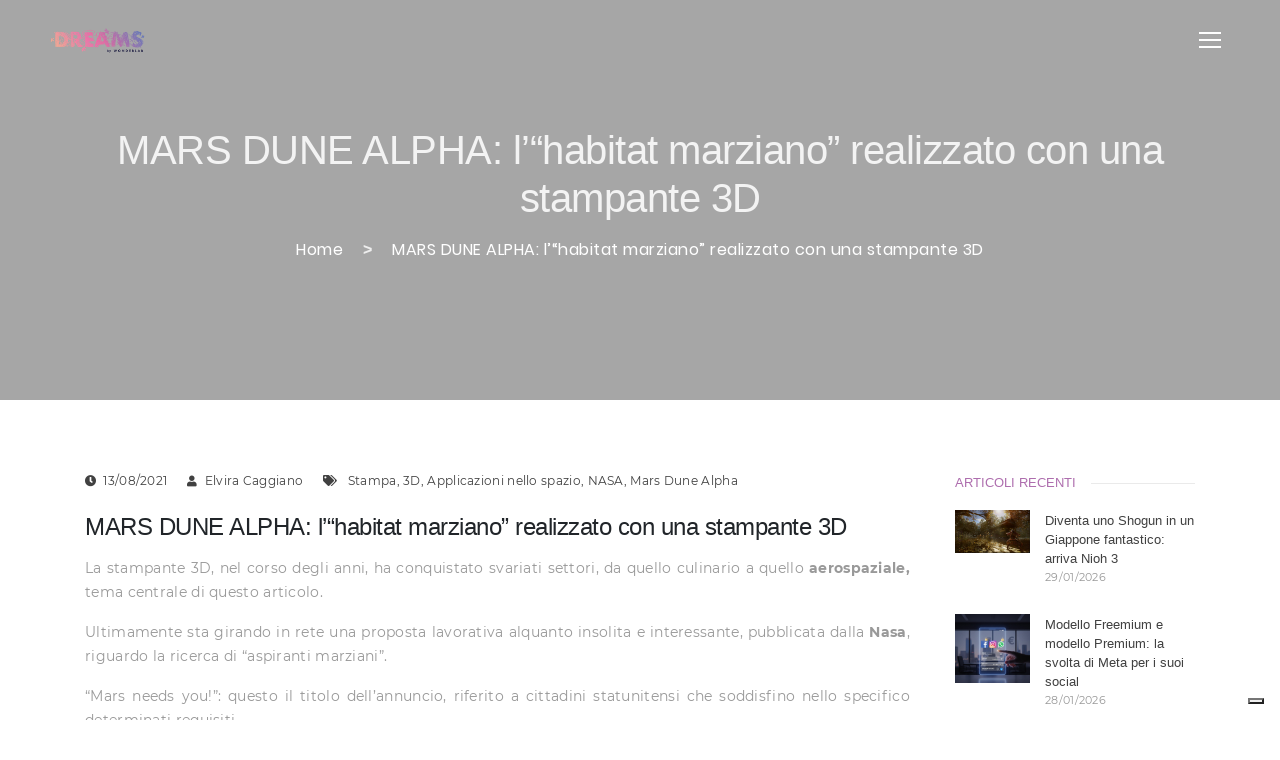

--- FILE ---
content_type: text/html; charset=utf-8
request_url: https://dreams.news/articles/mars-dune-alpha-l-habitat-marziano-realizzato-con-una-stampante-3d
body_size: 9752
content:
<!DOCTYPE html>
<html>
<head>
  <meta charset="utf-8">
  <meta http-equiv="X-UA-Compatible" content="IE=edge">
  <title>Dreams</title>
  <link rel="shortcut icon" type="image/x-icon" href="/assets/logoD-652b071f60ed5dd4377a6913438cfb262b9a00d11073160957e64005c17d8dcd.png" />
  <!-- Tell the browser to be responsive to screen width -->
  <meta content="width=device-width, initial-scale=1, maximum-scale=1, user-scalable=no" name="viewport">

  <link rel="stylesheet" href="/assets/owl.carousel.min.css">
  <link rel="stylesheet" href="/assets/owl.theme.default.min.css">

  <script src="/assets/jquery.min.js"></script>
  <script src="/assets/owl.carousel.min.js"></script>

  <link rel="stylesheet" media="all" href="/assets/home-12b5b1b084ecabd89b7c6a153647381a5ec587b78690f4fa07685c931b83cdb9.css" data-turbolinks-track="true" />
  <meta name="csrf-param" content="authenticity_token" />
<meta name="csrf-token" content="0bzCxKzdZniNLZ0oxXoCXaUeJptUhQ3yXBStsGW4icqI05KdER4/IPbvt6ZaeYUepTefaVZsaaOnZZ7ES6tPjw==" />

  <!-- Fontawesome -->
  <link rel="stylesheet" href="https://cdnjs.cloudflare.com/ajax/libs/font-awesome/4.5.0/css/font-awesome.min.css">
  <script src="https://kit.fontawesome.com/b4f2c41b43.js" crossorigin="anonymous"></script>

  <!-- Ckeditor toolbar load -->
  <script src="//cdn.ckeditor.com/4.15.0/full-all/ckeditor.js"></script>

  <!-- Meta Tags For Articles -->
                    <meta property="og:title" content="MARS DUNE ALPHA: l’“habitat marziano” realizzato con una stampante 3D " />
                <meta property="og:description" content="La stampante 3D, nel corso degli anni, ha conquistato svariati settori, da quello culinario a quello aerospaziale, tema centrale di questo articolo.

Ultimamente sta girando in rete una proposta lavorativa alquanto insolita e interessante, pubblicata dalla Nasa, riguardo la ricerca di “aspiranti marziani”.

“Mars needs you!”: questo il titolo dell’annuncio, riferito a cittadini statunitensi che soddisfino nello specifico determinati requisiti. 

Tra i criteri di selezione rientrano l’età, (che deve essere compresa tra i 30 e i 55 anni) l’altezza (che deve rientrare in determinati range), ottima conoscenza della lingua inglese e altri requisiti standard previsti per chi volesse intraprendere la carriera di astronauta.

L’offerta lavorativa proposta riguarda la missione dal nome Analog della durata di un anno, che si svolgerà in un ambiente, noto come Mars Dune Alpha che riproduce le condizioni presenti sul “pianeta rosso”.

Questa è la prima missione prevista dalla Nasa che partirà dall’autunno del 2022, cui ne seguiranno delle altre al fine di preparare lo sbarco su Marte.

Mars Dune Alpha, modulo realizzato con una stampante 3D, che racchiude la realtà presente su Marte, è stato progettato da Big (studio internazionale di architettura d’avanguardia fondato in Danimarca), presso il Johnson Space Center della NASA e realizzato da Icon.

 



 

La struttura realizzata è di circa 160 metri quadrati, ed è situata presso il Johnson Space Center di Houston. I quattro candidati selezionati che avranno inviato la candidatura entro il 17 settembre e che avranno superato il test di idoneità formeranno l’equipaggio che vivrà in questo habitat marziano.

 

Per approfondimenti sul tema, si consultino i seguenti link:


	Video 1
	Video 2

" />
                <meta property="og:image" content="http://dreams.news/uploads/article/image/159/ezgif.com-gif-maker__2_.png" />


  <!-- Global site tag (gtag.js) - Google Analytics -->
<script async src="https://www.googletagmanager.com/gtag/js?id=G-Q4KLTZ33WD"></script>
<script>
    window.dataLayer = window.dataLayer || [];
    function gtag(){dataLayer.push(arguments);}
    gtag('js', new Date());

    gtag('config', 'G-Q4KLTZ33WD');
</script>

<script type="text/javascript">
    var _iub = _iub || [];
    _iub.csConfiguration = {"siteId":3310376,"cookiePolicyId":16497395,"lang":"it","storage":{"useSiteId":true}};
</script>
<script type="text/javascript" src="https://cs.iubenda.com/autoblocking/3310376.js"></script>
<script type="text/javascript" src="//cdn.iubenda.com/cs/iubenda_cs.js" charset="UTF-8" async></script>
</head>
<body>
<main class="page-wrapper">
  <!-- Page Loader -->
  <div class="page-loader">
  <div class="preloader-wrapper">
    <div class='sk-cube-grid'>
      <div class='sk-cube sk-cube-1'></div>
      <div class='sk-cube sk-cube-2'></div>
      <div class='sk-cube sk-cube-3'></div>
      <div class='sk-cube sk-cube-4'></div>
      <div class='sk-cube sk-cube-5'></div>
      <div class='sk-cube sk-cube-6'></div>
      <div class='sk-cube sk-cube-7'></div>
      <div class='sk-cube sk-cube-8'></div>
      <div class='sk-cube sk-cube-9'></div>
    </div>
  </div>
</div>
  <!-- Menu -->
  <script src="https://code.jquery.com/jquery-3.3.1.slim.min.js"></script>
<script src="https://cdnjs.cloudflare.com/ajax/libs/popper.js/1.14.7/umd/popper.min.js"></script>
<script src="https://stackpath.bootstrapcdn.com/bootstrap/4.3.1/js/bootstrap.min.js"></script>
<!-- Bootstrap CSS -->
<link rel="stylesheet" href="https://stackpath.bootstrapcdn.com/bootstrap/4.3.1/css/bootstrap.min.css">
<!-- Menu -->
<!-- Navbar -->
<nav class="navigation-menu navigation-menu-desktop navigation-menu--fullscreen-menu">
  <div class="fullscreen-menu--inner-wrapper">
    <div class="fullscreen-menu--logo-wrapper">
      <a href="/">
        <img src="/assets/logoDreams2.png" />
      </a>
    </div>
    <div class="inner-wrapper--buttons-wrapper">
      <div class="buttons-wrapper--toggle-wrapper" data-toggle-bar-width="22">
        <div class="toggle-wrapper--bar toggle-wrapper--first-bar"></div>
        <div class="toggle-wrapper--bar toggle-wrapper--second-bar"></div>
        <div class="toggle-wrapper--bar toggle-wrapper--third-bar"></div>
        <div class="toggle-wrapper--close">
          <i class="fa fa-times"></i>
        </div>
      </div>
    </div>
  </div>
  <div class="fullscreen-menu--fullscreen-window" style="overflow: auto;">
    <div class="fullscreen-window--inner-wrapper">
      <div class="inner-wrapper--menu-wrapper">
        <ul class="menu-wrapper--menu-list active-window" style="margin-top: 50px;">
          <li class="menu-item">
            <a href="/">Home</a>
          </li>
          <li class="menu-item">
            <a href="/il-progetto">Il Progetto Dreams</a>
          </li>
          <li class="menu-item">
            <a href="/editoriali">Editoriali</a>
          </li>
        </ul>

         <div class="dropdown menu-wrapper--menu-list active-window" style="width:10%;">
          <button class="menu-item bttnn" type="button" id="dropdownMenuButton" data-toggle="dropdown" aria-haspopup="true" aria-expanded="false">
            <a class="dropdown-toggle">Sezioni</a>
          </button>
          <div class="dropdown-menu" aria-labelledby="dropdownMenuButton" >
           
            <a class="dropdown-item" href="/digital-ai">Digital & AI</a><!-- Consulenza per l'innovazione -->
            <a class="dropdown-item" href="/realta-aumentata-virtuale">Realtà aumentata e virtuale</a>
            <a class="dropdown-item" href="/eventi-opportunita">Eventi e opportunità</a>
            <a class="dropdown-item" href="/app-videogiochi">App e videogiochi</a>
            <a class="dropdown-item" href="/marketing-comunicazione">Marketing e comunicazione</a>
            <a class="dropdown-item" href="/sport">Salerno</a><!-- Angolo Guiscards -->
          </div>
        </div>

        <ul class="menu-wrapper--menu-list active-window" style="margin-top: 50px;">
          <li class="menu-item">
            <a href="/magazine">Il magazine</a>
          </li>
          <li class="menu-item">
            <a href="/tutorial">Video e Tutorial</a>
          </li>
          <li class="menu-item">
            <a href="https://wonderlab.it/contatti" target="_blank">Contatti</a>
          </li>
        </ul>
      </div>
    </div>
  </div>
</nav>
<!-- Mobile Navbar -->
<nav class="navigation-menu navigation-menu--mobile-menu">
  <div class="mobile-menu--toggle-wrapper">
    <div class="toggle-wrapper--toggle">
      <div class="toggle--menu-icon">
        <div class="dot"></div>
        <div class="dot"></div>
        <div class="dot"></div>
        <div class="dot"></div>
        <div class="dot"></div>
        <div class="dot"></div>
        <div class="dot"></div>
        <div class="dot"></div>
        <div class="dot"></div>
      </div>
    </div>
  </div>
  <div class="mobile-menu--inner-wrapper">
    <div class="inner-wrapper--menu-wrapper">
        <ul class="menu-wrapper--menu-list active-window">
          <li class="menu-item">
            <a href="/">Home</a>
          </li>
          <li class="menu-item">
            <a href="/il-progetto">Il Progetto Dreams</a>
          </li>
          <li class="menu-item">
            <a href="/editoriali">Editoriali</a>
          </li>
          <li class="menu-item">
            <a href="/digital-ai">Digital & AI</a><!-- Consulenza per l'innovazione -->
          </li>
          <li class="menu-item">
            <a href="/realta-aumentata-virtuale">Realtà aumentata e virtuale</a><!-- Media Agency -->
          </li>
          <li class="menu-item">
            <a href="/eventi-opportunita">Eventi e opportunità</a><!-- Sviluppo Software -->
          </li>
          <li class="menu-item">
            <a href="/app-videogiochi">App e videogiochi</a><!-- Laboratorio Creativo -->
          </li>
          <li class="menu-item">
            <a href="/marketing-comunicazione">Marketing e comunicazione</a><!-- Salerno Wonderland -->
          </li>
          <li class="menu-item">
            <a href="/sport">Salerno</a>
          </li>
          <li class="menu-item">
            <a href="/archivio-video">Archivio Video</a>
          </li>
          <li class="menu-item">
            <a href="/tutorial">Video e Tutorial</a>
          </li>
          <li class="menu-item">
            <a href="https://wonderlab.it/contatti" target="_blank">Contatti</a>
          </li>
        </ul>
    </div>
  </div>
</nav>
<!-- End Menu -->

<style>

.bttnn {
    margin-bottom: 90px;
    display: inline-block;
    text-align: center;
    white-space: nowrap;
    vertical-align: middle;
    user-select: none;
    border: 1px solid transparent;
    border-radius: 0.25rem;
    background-color: unset;
    color: var(--navigation-menu--fullscreen-menu-items-color);
    font-size: var(--navigation-menu--fullscreen-menu-items-size);
    font-weight: 600;
    letter-spacing: -0.8px;
    padding: var(--navigation-menu--fullscreen-menu-items-upper-offset) var(--navigation-menu--fullscreen-menu-items-side-offset);
    line-height: 1;
    transition: color 0.15s ease-in-out, background-color 0.15s ease-in-out, border-color 0.15s ease-in-out, box-shadow 0.15s ease-in-out;
}

.dropdown-menu.show {
    display: block;
}
</style>
  <!-- <div class="content-page-wrapper content-page-wrapper--side-menu"> -->
  <div class="content-page-wrapper">
    <!-- Header Breadcrumbs-->
<header class="breadcrumbs-type-1 overlay bg-position-center bg-size-cover parallax-window gray-overlay"
        data-src=""
        data-speed="0.3">
  <div class="container breadcrumbs--breadcrumbs-inner">
    <h1 class="breadcrumbs-inner--page-title white-color">
      MARS DUNE ALPHA: l’“habitat marziano” realizzato con una stampante 3D 
    </h1>
    <ul class="breadcrumbs-inner--breadcrumbs-list">
      <li>
        <a href="/">
          Home
        </a>
      </li>
      <li>
        <a href="#">
          MARS DUNE ALPHA: l’“habitat marziano” realizzato con una stampante 3D 
        </a>
      </li>
    </ul>
  </div>
</header>
<!-- Blog Post Layout 1 Sidebar Layout-->
<section class="blog-section small-section">
  <div class="container">
    <div class="row">
      <div class="col-xl-9 sticky-content single-post-wrapper-type-1">
        <div class="single-post-wrapper-type-1--post-content custom-article-classes">
          <div class="post-content--post-info mb-10">
            <div class="post-info--info">
              <p><i class="fa fa-clock"></i>13/08/2021</p>
            </div>
              <div class="post-info--info">
                <p><i class="fa fa-user"></i>Elvira Caggiano</p>
              </div>
              <div class="post-info--info">
                <p>
                  <i class="fa fa-tags"></i>
                      <a class="sidebar-link" href="/articles_by_tag/Stampa">Stampa</a>,
                      <a class="sidebar-link" href="/articles_by_tag/3D">3D</a>,
                      <a class="sidebar-link" href="/articles_by_tag/Applicazioni%20nello%20spazio">Applicazioni nello spazio</a>,
                      <a class="sidebar-link" href="/articles_by_tag/NASA">NASA</a>,
                      <a class="sidebar-link" href="/articles_by_tag/Mars%20Dune%20Alpha">Mars Dune Alpha</a>
                </p>
              </div>
          </div>
          <div class="post-info--info">
            <h4 class="mb-15">MARS DUNE ALPHA: l’“habitat marziano” realizzato con una stampante 3D </h4>
          </div>
          <div class="sharethis-inline-share-buttons" style="margin: 10px 0;">
          </div>
          <div class="mb-15">
            <!--
             if @article.image.present? 
               image_tag @article.image_url, :class => "img-fluid" 
             else %>
              <img src="http://via.placeholder.com/1920x1280" alt="" class="img-fluid">
             end 
             -->
          </div>
          <p class="mb-15"><p class="Corpo" style="border:none; text-align:justify"><span style="font-size:14px;">La stampante 3D, nel corso degli anni, ha conquistato svariati settori, da quello culinario a quello <b>aerospaziale, </b>tema centrale di questo articolo.</span></p>

<p class="Corpo" style="border:none; text-align:justify"><span style="font-size:14px;">Ultimamente sta girando in rete una proposta lavorativa alquanto insolita e interessante, pubblicata dalla <b>Nasa</b>, riguardo la ricerca di &ldquo;aspiranti marziani&rdquo;.</span></p>

<p class="Corpo" style="border:none; text-align:justify"><span style="font-size:14px;">&ldquo;Mars needs you!&rdquo;: questo il titolo dell&rsquo;annuncio, riferito a cittadini statunitensi che soddisfino nello specifico determinati requisiti. </span></p>

<p class="Corpo" style="border:none; text-align:justify"><span style="font-size:14px;">Tra i criteri di selezione rientrano l&rsquo;et&agrave;, (che deve essere compresa tra i 30 e i 55 anni) l&rsquo;altezza (che deve rientrare in determinati range), ottima conoscenza della lingua inglese e altri requisiti standard previsti per chi volesse intraprendere la carriera di astronauta.</span></p>

<p class="Corpo" style="border:none; text-align:justify"><span style="font-size:14px;">L&rsquo;offerta lavorativa proposta riguarda la missione dal nome <b>Analog </b>della durata di un anno, che si svolger&agrave; in un ambiente, noto come <i>Mars Dune Alpha</i> che riproduce le condizioni presenti sul &ldquo;pianeta rosso&rdquo;.</span></p>

<p class="Corpo" style="border:none; text-align:justify"><span style="font-size:14px;">Questa &egrave; la prima missione prevista dalla Nasa che partir&agrave; dall&rsquo;autunno del 2022, cui ne seguiranno delle altre al fine di preparare lo sbarco su Marte.</span></p>

<p class="Corpo" style="border:none; text-align:justify"><span style="font-size:14px;"><b>Mars Dune Alpha</b>, modulo realizzato con una stampante 3D, che racchiude la realt&agrave; presente su Marte, &egrave; stato progettato da Big (studio internazionale di architettura d&rsquo;avanguardia fondato&nbsp;in Danimarca), presso il <i>Johnson Space Center</i> della NASA e realizzato da Icon.</span></p>

<p class="Corpo" style="border:none; text-align:justify">&nbsp;</p>

<p class="Corpo" style="border:none; text-align:justify"><span style="font-size:14px;"><img alt="" src="/uploads/ckeditor/pictures/66/content_IMMAG1.jpg" style="width: 100%;" /></span></p>

<p class="Didefault" style="border:none; text-align:justify">&nbsp;</p>

<p class="Didefault" style="border:none; text-align:justify"><span style="font-size:14px;"><span style="line-height:normal"><span style="background:white">La struttura realizzata &egrave; di circa 160 metri quadrati, ed &egrave; situata presso il</span><span lang="DE" style="background:white"> Johnson Space Center di</span><span style="background:white"> Houston.&nbsp;</span></span></span><span style="font-size:14px;"><span style="line-height:normal"><span style="background:white">I quattro candidati selezionati che avranno inviato la candidatura entro il 17 settembre e che avranno superato il test di idoneit&agrave; formeranno l&rsquo;equipaggio che vivr&agrave; in questo habitat marziano.</span></span></span></p>

<p class="Corpo" style="border:none">&nbsp;</p>

<p class="Corpo" style="border:none"><span style="font-size:14px;"><span class="Didefault" style="border:none;text-align:justify;"><span style="line-height:normal;"><span style="background:white;">Per approfondimenti sul tema, si consultino i seguenti link:</span></span></span></span></p>

<ul>
	<li class="Corpo" style="border: none;"><a href="https://www.youtube.com/watch?v=Sd3coOTCh_A" target="_blank"><span style="color:#9b59b6;"><strong><span style="font-size:14px;"><span class="Didefault" style="border:none;text-align:justify;"><span style="line-height:normal;"><span style="background:white;">Video 1</span></span></span></span></strong></span></a></li>
	<li class="Corpo" style="border: none;"><a href="https://www.youtube.com/watch?v=yI8RAejdtI0" target="_blank"><span style="color:#9b59b6;"><strong><span style="font-size:14px;"><span class="Didefault" style="border:none;text-align:justify;"><span style="line-height:normal;"><span style="background:white;">Video 2</span></span></span></span></strong></span></a></li>
</ul>
</p>
          <!--          <div class="blockquote-type-2">-->
          <!--            <div class="blockquote-wrapper">-->
          <!--              <blockquote>-->
          <!--                <h5 class="white-color">-->
          <!--                  Permanence, perseverance and persistence in spite of all obstacles, discouragements, and impossibilities: It is this, that in all things distinguishes the strong soul from the weak.</h5>-->
          <!--              </blockquote>-->
          <!--            </div>-->
          <!--          </div>-->
          <!--          <p class="mb-15">Lorem ipsum dolor sit amet, consectetur adipisicing elit. Aut blanditiis error ipsa ipsam labore laudantium odit officia omnis recusandae, sapiente, sit voluptatum! Accusamus aut beatae, cum dolor-->
          <!--            doloremque,-->
          <!--            ducimus eaque eos esse est exercitationem ipsum molestiae natus neque perspiciatis, recusandae rem reprehenderit repudiandae tenetur? Adipisci assumenda atque blanditiis, culpa deleniti dolor dolores facere harum illo-->
          <!--            magni-->
          <!--            molestiae odio quaerat repellat repudiandae аsapiente unde ut.</p>-->
          <!--          <div class="post-video-wrapper header-wrapper--youtube-video">-->
          <!--            <iframe src="https://www.youtube.com/embed/https://youtu.be/fCPEAq6FMF8?list=PLGmxyVGSCDKvmLInHxJ9VdiwEb82Lxd2Eorigin=https://plyr.io&amp;iv_load_policy=3&amp;modestbranding=1&amp;playsinline=1&amp;showinfo=0&amp;rel=0&amp;enablejsapi=1"-->
          <!--                    allowfullscreen allowtransparency allow="autoplay">-->
          <!--            </iframe>-->
          <!--          </div>-->
          <!--          <p class="mb-15 mt-15">Lorem ipsum dolor sit amet, consectetur adipisicing elit. Aut blanditiis error ipsa ipsam labore laudantium odit officia omnis recusandae, sapiente, sit voluptatum! Accusamus aut beatae, cum dolor-->
          <!--            doloremque,-->
          <!--            ducimus eaque eos esse est ipsum molestiae natus neque perspiciatis, recusandae rem reprehenderit repudiandae tenetur? Adipisci assumenda atque blanditiis, culpa deleniti dolor dolores facere harum illo-->
          <!--            magni-->
          <!--            molestiae odio quaerat repellat repudiandae аsapiente unde.</p>-->
          <!--          <div class="post-content--two-side-content mb-15">-->
          <!--            <div class="two-side-content--side bg-size-cover bg-position-center two-side-content--image-wrapper" style="background-image: url('http://via.placeholder.com/1920x1280')">-->
          <!--              <div class="video-wrapper-type-2 z-index-100">-->
          <!--                <a class="video-toggle-type-2 video-popup"-->
          <!--                   href="#video-post-1">-->
          <!--                  <div class="play-btn-scale">-->
          <!--                    <i class="fa fa-play"></i>-->
          <!--                  </div>-->
          <!--                </a>-->
          <!--                <div id="video-post-1" class="white-popup-block mfp-hide mfp-fade">-->
          <!--                  <div class="modal-video-box">-->
          <!--                    <iframe src="https://www.youtube.com/embed/iGpuQ0ioPrM"-->
          <!--                            allowfullscreen></iframe>-->
          <!--                    <button title="Close (Esc)" type="button" class="mfp-close">×</button>-->
          <!--                  </div>-->
          <!--                </div>-->
          <!--              </div>-->
          <!--            </div>-->
          <!--            <div class="two-side-content--side right-side">-->
          <!--              <h5 class="mb-15">Design is inherently optimistic</h5>-->
          <!--              <div class="mb-20">-->
          <!--                <ul class="list-type-1">-->
          <!--                  <li><p>Find more creative ideas for your projects</p></li>-->
          <!--                  <li><p>Unlimited power and customization</p></li>-->
          <!--                  <li><p>Present your services with flexible</p></li>-->
          <!--                  <li><p>Keito advantages are pixel perfect design</p></li>-->
          <!--                  <li><p>Beautiful and easy to understand UI</p></li>-->
          <!--                </ul>-->
          <!--              </div>-->
          <!--              <div class="button-wrapper-type-5">-->
          <!--                <a href="team.html" class="btn-type-5">-->
          <!--                  Explore Features-->
          <!--                </a>-->
          <!--              </div>-->
          <!--            </div>-->
          <!--          </div>-->
          <!--          <h5 class="mb-5">Visual hierarchy in web design</h5>-->
          <!--          <p class="mb-15">Lorem ipsum dolor sit amet, consectetur adipisicing elit. Aut blanditiis error ipsa ipsam labore laudantium odit officia omnis recusandae, sapiente, sit voluptatum! Accusamus aut beatae, cum dolor-->
          <!--            doloremque,-->
          <!--            ducimus eaque eos esse est exercitationem ipsum molestiae natus neque perspiciatis, recusandae rem reprehenderit repudiandae tenetur? Adipisci assumenda atque blanditiis, culpa deleniti dolor dolores facere harum illo-->
          <!--            magni-->
          <!--            molestiae odio quaerat repellat repudiandae аsapiente.</p>-->
          <!--          <div class="row post-content--two-images-section">-->
          <!--            <div class="col-lg-4">-->
          <!--              <div class="image-wrapper image bg-size-cover bg-position-center two-side-content--image-wrapper" style="background-image: url('http://via.placeholder.com/1920x1280')">-->

          <!--              </div>-->
          <!--            </div>-->
          <!--            <div class="col-lg-8">-->
          <!--              <div class="image bg-size-cover bg-position-center two-side-content--image-wrapper" style="background-image: url('http://via.placeholder.com/1920x1280')">-->

          <!--              </div>-->
          <!--            </div>-->
          <!--          </div>-->
          <!--          <p class="mt-15">Lorem ipsum dolor sit amet, consectetur adipisicing elit. Aut blanditiis error ipsa ipsam labore laudantium odit officia omnis recusandae, sapiente, sit voluptatum! Accusamus aut beatae, cum dolor-->
          <!--            doloremque,-->
          <!--            ducimus eaque eos esse est exercitationem ipsum molestiae natus neque perspiciatis, recusandae rem reprehenderit repudiandae tenetur? Adipisci assumenda atque blanditiis, culpa deleniti dolor dolores facere harum illo-->
          <!--            magni-->
          <!--            molestiae odio quaerat repellat repudiandae аsapiente unde ut vita.</p>-->
          <!--        </div>-->
          <!--        <div class="single-post-wrapper--description-box">-->
          <!--          <div class="description-box--tags-wrapper">-->
          <!--            <div class="tags-wrapper--tags">-->
          <!--              <a href="blog-post-layout-2-sidebar-layout.html">Nature</a>-->
          <!--              <a href="blog-post-layout-2-sidebar-layout.html">Modern</a>-->
          <!--              <a href="blog-post-layout-2-sidebar-layout.html">Lifestyle</a>-->
          <!--            </div>-->
          <!--          </div>-->
          <!--          <div>-->
          <!--            <div class="social-icons-type-1">-->
          <!--              <a href="index.html" class="social-box facebook-h">-->
          <!--                <i class="fab fa-facebook-f"></i>-->
          <!--              </a>-->
          <!--              <a href="index.html" class="social-box linkedin-h">-->
          <!--                <i class="fab fa-linkedin-in"></i>-->
          <!--              </a>-->
          <!--              <a href="index.html" class="social-box twitter-h">-->
          <!--                <i class="fab fa-twitter"></i>-->
          <!--              </a>-->
          <!--              <a href="index.html" class="social-box instagram-h">-->
          <!--                <i class="fab fa-instagram"></i>-->
          <!--              </a>-->
          <!--              <a href="index.html" class="social-box google-plus-h">-->
          <!--                <i class="fab fa-google-plus-g"></i>-->
          <!--              </a>-->
          <!--            </div>-->
          <!--          </div>-->
        </div>
            <div class="single-post-wrapper-type-1--recent-posts">
              <h5 class="recent-posts--title">Articoli Recenti</h5>
              <div class="row">
                  <div class="col-lg-4">
                    <div class="recent-posts--post">
                      <div class="img-wrapper mb-15">
                        <a href="/articles/diventa-uno-shogun-in-un-giappone-fantastico-arriva-nioh-3">
                            <img class="img-fluid" src="/uploads/article/image/439/nioh3.JPG" alt="Nioh3" />
                        </a>
                      </div>
                      <div class="post--post-body">
                        <h6 class="mb-10"><a class="sidebar-link" href="/articles/diventa-uno-shogun-in-un-giappone-fantastico-arriva-nioh-3">Diventa uno Shogun in un Giappone fantastico: arriva Nioh 3</a></h6>
                        <div class="post-body--post-info mb-15">
                          <div class="post-info--info">
                            <p><i class="fa fa-clock"></i>29/01/2026</p>
                          </div>
                        </div>
                      </div>
                    </div>
                  </div>
                  <div class="col-lg-4">
                    <div class="recent-posts--post">
                      <div class="img-wrapper mb-15">
                        <a href="/articles/modello-freemium-e-modello-premium-la-svolta-di-meta-per-i-suoi-social">
                            <img class="img-fluid" src="/uploads/article/image/438/socialpay.jpg" alt="Socialpay" />
                        </a>
                      </div>
                      <div class="post--post-body">
                        <h6 class="mb-10"><a class="sidebar-link" href="/articles/modello-freemium-e-modello-premium-la-svolta-di-meta-per-i-suoi-social">Modello Freemium e modello Premium: la svolta di Meta per i suoi social</a></h6>
                        <div class="post-body--post-info mb-15">
                          <div class="post-info--info">
                            <p><i class="fa fa-clock"></i>28/01/2026</p>
                          </div>
                        </div>
                      </div>
                    </div>
                  </div>
                  <div class="col-lg-4">
                    <div class="recent-posts--post">
                      <div class="img-wrapper mb-15">
                        <a href="/articles/tecnologie-emergenti-opportunita-concrete-il-futuro-delle-pmi-e-gia-iniziato">
                            <img class="img-fluid" src="/uploads/article/image/435/edit_immagine.png" alt="Edit immagine" />
                        </a>
                      </div>
                      <div class="post--post-body">
                        <h6 class="mb-10"><a class="sidebar-link" href="/articles/tecnologie-emergenti-opportunita-concrete-il-futuro-delle-pmi-e-gia-iniziato">Tecnologie emergenti, opportunità concrete: il futuro delle PMI è già iniziato</a></h6>
                        <div class="post-body--post-info mb-15">
                          <div class="post-info--info">
                            <p><i class="fa fa-clock"></i>27/01/2026</p>
                          </div>
                        </div>
                      </div>
                    </div>
                  </div>
              </div>
            </div>
      </div>
      <div class="col-xl-3 sticky-sidebar">
        <div class="sidebar-wrapper right-sidebar">
          <aside class="sidebar-wrapper--sidebar">
              <div class="sidebar--sidebar-widget">
  <div class="sidebar-widget--widget-title">
    <h6 class="title">Articoli recenti</h6>
  </div>
  <ul class="sidebar-widget--post-list">
      <li class="post-list--post">
        <a href="/articles/diventa-uno-shogun-in-un-giappone-fantastico-arriva-nioh-3">
          <div class="post--img-wrapper">
              <img src="/uploads/article/image/439/nioh3.JPG" alt="" class="img-fluid">
          </div>
</a>        <div class="post--post-body">
          <h6 class="post-body--post-title">
              <a href="/articles/diventa-uno-shogun-in-un-giappone-fantastico-arriva-nioh-3">Diventa uno Shogun in un Giappone fantastico: arriva Nioh 3</a></h6>
          <div class="post-body--description-box">
            <p class="description-box--date">29/01/2026
            </p>
          </div>
        </div>
      </li>
      <li class="post-list--post">
        <a href="/articles/modello-freemium-e-modello-premium-la-svolta-di-meta-per-i-suoi-social">
          <div class="post--img-wrapper">
              <img src="/uploads/article/image/438/socialpay.jpg" alt="" class="img-fluid">
          </div>
</a>        <div class="post--post-body">
          <h6 class="post-body--post-title">
              <a href="/articles/modello-freemium-e-modello-premium-la-svolta-di-meta-per-i-suoi-social">Modello Freemium e modello Premium: la svolta di Meta per i suoi social</a></h6>
          <div class="post-body--description-box">
            <p class="description-box--date">28/01/2026
            </p>
          </div>
        </div>
      </li>
      <li class="post-list--post">
        <a href="/articles/tecnologie-emergenti-opportunita-concrete-il-futuro-delle-pmi-e-gia-iniziato">
          <div class="post--img-wrapper">
              <img src="/uploads/article/image/435/edit_immagine.png" alt="" class="img-fluid">
          </div>
</a>        <div class="post--post-body">
          <h6 class="post-body--post-title">
              <a href="/articles/tecnologie-emergenti-opportunita-concrete-il-futuro-delle-pmi-e-gia-iniziato">Tecnologie emergenti, opportunità concrete: il futuro delle PMI è già iniziato</a></h6>
          <div class="post-body--description-box">
            <p class="description-box--date">27/01/2026
            </p>
          </div>
        </div>
      </li>
  </ul>
</div>
            <div class="sidebar--sidebar-widget">
  <div class="sidebar-widget--widget-title">
    <h6 class="title">Tag Cloud</h6>
  </div>
  <div class="sidebar-widget--tag-cloud">
      <a href="/articles_by_tag/Innovazione" class="tag-cloud--tag">Innovazione</a>
      <a href="/articles_by_tag/3D" class="tag-cloud--tag">3D</a>
      <a href="/articles_by_tag/Tecnologia" class="tag-cloud--tag">Tecnologia</a>
      <a href="/articles_by_tag/Intelligenza Artificiale" class="tag-cloud--tag">Intelligenza Artificiale</a>
      <a href="/articles_by_tag/Realtà Virtuale" class="tag-cloud--tag">Realtà Virtuale</a>
      <a href="/articles_by_tag/Javascript" class="tag-cloud--tag">Javascript</a>
      <a href="/articles_by_tag/Gemme" class="tag-cloud--tag">Gemme</a>
      <a href="/articles_by_tag/Sport" class="tag-cloud--tag">Sport</a>
      <a href="/articles_by_tag/Formazione" class="tag-cloud--tag">Formazione</a>
      <a href="/articles_by_tag/Blockchain" class="tag-cloud--tag">Blockchain</a>
  </div>
</div>
            <div class="sidebar--sidebar-widget">
  <div class="sidebar-widget--widget-title">
    <h6 class="title">Ambiti</h6>
  </div>
  <ul class="sidebar-widget--categories">
      <li>
        <a class="sidebar-link" href="/articles_by_category/7">Laboratorio creativo</a>
        <span>3</span>
      </li>
      <li>
        <a class="sidebar-link" href="/articles_by_category/8">Sviluppo Software</a>
        <span>19</span>
      </li>
      <li>
        <a class="sidebar-link" href="/articles_by_category/9">Media Agency</a>
        <span>26</span>
      </li>
      <li>
        <a class="sidebar-link" href="/articles_by_category/10">Consulenza per l&#39;Innovazione</a>
        <span>4</span>
      </li>
      <li>
        <a class="sidebar-link" href="/articles_by_category/11">Angolo Guiscards</a>
        <span>2</span>
      </li>
      <li>
        <a class="sidebar-link" href="/articles_by_category/12">Salerno Wonderland</a>
        <span>20</span>
      </li>
      <li>
        <a class="sidebar-link" href="/articles_by_category/13">Editoriali</a>
        <span>28</span>
      </li>
      <li>
        <a class="sidebar-link" href="/articles_by_category/14">Realtà aumentata e virtuale</a>
        <span>23</span>
      </li>
      <li>
        <a class="sidebar-link" href="/articles_by_category/15">Eventi e opportunità</a>
        <span>24</span>
      </li>
      <li>
        <a class="sidebar-link" href="/articles_by_category/16">Digital &amp; AI</a>
        <span>135</span>
      </li>
      <li>
        <a class="sidebar-link" href="/articles_by_category/17">App e videogiochi</a>
        <span>62</span>
      </li>
      <li>
        <a class="sidebar-link" href="/articles_by_category/18">Marketing e comunicazione</a>
        <span>86</span>
      </li>
      <li>
        <a class="sidebar-link" href="/articles_by_category/19">Sport</a>
        <span>18</span>
      </li>
  </ul>
</div>
            <div class="sidebar--sidebar-widget">
  <div class="sidebar-widget--widget-title">
    <h6 class="title">Tipologie</h6>
  </div>
  <ul class="sidebar-widget--categories">
      <li>
        <a class="sidebar-link" href="/articles_by_type/1">Eventi</a>
        <span>19</span>
      </li>
      <li>
        <a class="sidebar-link" href="/articles_by_type/2">Notizie</a>
        <span>116</span>
      </li>
      <li>
        <a class="sidebar-link" href="/articles_by_type/3">Presentazioni</a>
        <span>11</span>
      </li>
      <li>
        <a class="sidebar-link" href="/articles_by_type/4">Approfondimenti</a>
        <span>214</span>
      </li>
      <li>
        <a class="sidebar-link" href="/articles_by_type/6">News</a>
        <span>28</span>
      </li>
      <li>
        <a class="sidebar-link" href="/articles_by_type/7">Evento</a>
        <span>4</span>
      </li>
  </ul>
</div>
            <div class="sidebar--sidebar-widget">
  <div class="sidebar-widget--widget-title">
    <h6 class="title">Autori</h6>
  </div>
  <ul class="sidebar-widget--categories">
      <li>
        <a class="sidebar-link" href="/articles_by_author/1">Amministratore del sistema</a>
        <span>11</span>
      </li>
      <li>
        <a class="sidebar-link" href="/articles_by_author/2">Dario Guadagno</a>
        <span>25</span>
      </li>
      <li>
        <a class="sidebar-link" href="/articles_by_author/3">Annalaura Ruopolo</a>
        <span>28</span>
      </li>
      <li>
        <a class="sidebar-link" href="/articles_by_author/5">Fortuna Notaro</a>
        <span>21</span>
      </li>
      <li>
        <a class="sidebar-link" href="/articles_by_author/7">Francesco Gnarra</a>
        <span>15</span>
      </li>
      <li>
        <a class="sidebar-link" href="/articles_by_author/9">Elvira Caggiano</a>
        <span>19</span>
      </li>
      <li>
        <a class="sidebar-link" href="/articles_by_author/11">Gelsomino Francesco Calzaretta</a>
        <span>23</span>
      </li>
      <li>
        <a class="sidebar-link" href="/articles_by_author/13">Adele Rispoli</a>
        <span>15</span>
      </li>
      <li>
        <a class="sidebar-link" href="/articles_by_author/14">Vincenzo  Giannatiempo </a>
        <span>9</span>
      </li>
      <li>
        <a class="sidebar-link" href="/articles_by_author/15">Fabio Setta</a>
        <span>73</span>
      </li>
      <li>
        <a class="sidebar-link" href="/articles_by_author/23">Ricki Sorrentino</a>
        <span>1</span>
      </li>
      <li>
        <a class="sidebar-link" href="/articles_by_author/24">Valentina Todesca</a>
        <span>1</span>
      </li>
      <li>
        <a class="sidebar-link" href="/articles_by_author/25">Redazione Dreams</a>
        <span>116</span>
      </li>
      <li>
        <a class="sidebar-link" href="/articles_by_author/26">Annarita Pisapia</a>
        <span>2</span>
      </li>
      <li>
        <a class="sidebar-link" href="/articles_by_author/27">Davide Tundis</a>
        <span>1</span>
      </li>
  </ul>
</div>
            <div class="sidebar--sidebar-widget">
  <div class="sidebar-widget--widget-title">
    <h6 class="title">Quote</h6>
  </div>
  <div class="sidebar-widget--quote">
    <i class="fa fa-quote-left"></i>

    <h6>"È la volontà di innovare che ci rende determinati e proattivi nei progetti che quotidianamente portiamo avanti"</h6>
    <h6><em>Fortuna Notaro</em></h6>
  </div>
</div>
            <div class="sidebar--sidebar-widget">
  <div class="sidebar-widget--widget-title">
    <h6 class="title">Archivio</h6>
  </div>
  <ul class="sidebar-widget--archive">
      <li>
        <a class="sidebar-link" href="/articles_by_month/1">Gennaio</a>
        <span>56</span>
      </li>
      <li>
        <a class="sidebar-link" href="/articles_by_month/2">Febbraio</a>
        <span>33</span>
      </li>
      <li>
        <a class="sidebar-link" href="/articles_by_month/3">Marzo</a>
        <span>27</span>
      </li>
      <li>
        <a class="sidebar-link" href="/articles_by_month/4">Aprile</a>
        <span>28</span>
      </li>
      <li>
        <a class="sidebar-link" href="/articles_by_month/5">Maggio</a>
        <span>23</span>
      </li>
      <li>
        <a class="sidebar-link" href="/articles_by_month/6">Giugno</a>
        <span>24</span>
      </li>
      <li>
        <a class="sidebar-link" href="/articles_by_month/7">Luglio</a>
        <span>31</span>
      </li>
      <li>
        <a class="sidebar-link" href="/articles_by_month/8">Agosto</a>
        <span>35</span>
      </li>
      <li>
        <a class="sidebar-link" href="/articles_by_month/9">Settembre</a>
        <span>39</span>
      </li>
      <li>
        <a class="sidebar-link" href="/articles_by_month/10">Ottobre</a>
        <span>38</span>
      </li>
      <li>
        <a class="sidebar-link" href="/articles_by_month/11">Novembre</a>
        <span>38</span>
      </li>
      <li>
        <a class="sidebar-link" href="/articles_by_month/12">Dicembre</a>
        <span>37</span>
      </li>
  </ul>
</div>
          </aside>
        </div>
      </div>
    </div>
  </div>
</section>

<!-- Share Buttons -->
<script type="text/javascript" src="https://platform-api.sharethis.com/js/sharethis.js#property=5f3eae91c8e5ad00121d2882&product=inline-share-buttons" async="async"></script>

<style type="text/css">

  @media (max-width: 991px) {
    .custom-share-icons {
      height: 12px;
      width: auto;
      margin-bottom: -10px;
    }
  }

</style>
    <!-- Footer -->
    <footer class="footer-type-2">
  <div class="container">
    <div class="row footer-type-2--footer-body">
      <div class="col-md-4 col-xs-12">
        <div class="footer-body--credits">
          <div class="credits--credits-wrapper">
            <p style="color: #ae6ead">Dreams è un progetto editoriale di <a href="https://wonderlab.it/" target="_blank">Wonderlab srl</a></p>
            <p style="color:#444;">Testata giornalistica iscritta al Tribunale di Salerno n. 390/2023 del 15/02/2023</p>
            <ul>
              <li>Sede legale: <span style="color:#444;">Salerno, via L. Staibano, 3</span></li>
              <li>Partita IVA e Codice fiscale: <span style="color:#444;">05767930653</span></li>
              <li>Indirizzo PEC: <span style="color:#444;">wonderlabsrl@legalmail.it</span></li>
              <li>Email: <span style="color:#444;">info@wonderlab.it</span></li>
            </ul>
          </div>
        </div>
      </div>
      <div class="col-md-4 col-xs-12" style="text-align:center;">
        <div class="footer-body--logo-wrapper">
          <a href="/">
            <img src="/assets/logoDreams.png" alt="">
          </a>
        </div>
      </div>
      <div class="col-md-4 col-xs-12 custom-ftr-name" style="margin-top: 20px;">
        <div class="footer-body--social-icons-wrapper custom-ftr-icons" style="margin-bottom: 10px !important;">
          <div class="credits--credits-wrapper custom-ftr-style">
            <a href="https://www.iubenda.com/privacy-policy/16497395" class="iubenda-white iubenda-noiframe iubenda-embed iubenda-noiframe " title="Privacy Policy ">Privacy Policy</a><script type="text/javascript">(function (w,d) {var loader = function () {var s = d.createElement("script"), tag = d.getElementsByTagName("script")[0]; s.src="https://cdn.iubenda.com/iubenda.js"; tag.parentNode.insertBefore(s,tag);}; if(w.addEventListener){w.addEventListener("load", loader, false);}else if(w.attachEvent){w.attachEvent("onload", loader);}else{w.onload = loader;}})(window, document);</script>
          </div>
        </div>
        <div class="footer-body--social-icons-wrapper custom-ftr-icons" style="margin-bottom: 10px !important;">
          <div class="credits--credits-wrapper custom-ftr-style">
            <p style="color: #ae6ead; text-align: center;">© 2020 Wonderlab srl<br />All Rights Reserved</p>
          </div>
        </div>
        <div class="footer-body--social-icons-wrapper">
          <!--
          <div class="social-icons-wrapper--footer-description">
          </div>
          -->
          <div class="social-icons-wrapper--social-icons">
            <ul class="social-icons-type-3">
              <li>
                <a href="https://www.linkedin.com/company/wonderlab-srl/?viewAsMember=true" target="_blank" class="googlePlus"><i class="fa fa-linkedin"></i></a>
              </li>
              <li>
                <a href="https://twitter.com/srlwonderlab" target="_blank" class="twitter"><i class="fa fa-twitter"></i></a>
              </li>
              <li>
                <a href="https://www.facebook.com/wonderlabsrl/?ref=page_internal" target="_blank" class="facebook"><i class="fa fa-facebook-f"></i></a>
              </li>
              <li>
                <a href="https://instagram.com/wonderlabsrl?igshid=YmMyMTA2M2Y=" target="_blank" class="instagram"><i class="fa fa-instagram"></i></a>
              </li>
              <li>
                <a href="https://www.youtube.com/channel/UC8e0a3o1CLFoPDZXPD2HofQ" target="_blank" class="instagram"><i class="fa fa-youtube"></i></a>
              </li>
            </ul>
            <!--
            <div class="footer-body--credits">
              <div class="credits--credits-wrapper">
                <ul>
                  <li>E-mail: <span style="color:#444;">wonderlabsrl@legalmail.it</span></li>
                </ul>
              </div>
            </div>
            -->
          </div>
        </div>
      </div>
    </div>
  </div>
</footer>
  </div>
</main>

<script src="https://maps.googleapis.com/maps/api/js?key=AIzaSyA78PKMUtuLeCo-8LtsHSL2zX3SRBq-HWk" async
        defer></script>
<script src="/assets/home-6ca1088cbd7af7015aa68728694fb21400f985da1fc1583d12c24e5fcba8f316.js" data-turbolinks-track="true"></script>
</body>
</html>

<script>
// To allow click on Footer Newsletter Button only if checkbox is checked 
$('#privacy').click(function(){
    //If the checkbox is checked.
    if($(this).is(':checked')){
        //Enable the submit button.
        $('#submitNewsletter').attr("disabled", false);
    } else{
        //If it is not checked, disable the button.
        $('#submitNewsletter').attr("disabled", true);
    }
});
</script>

<style>
  body::-webkit-scrollbar-track
  {
    -webkit-box-shadow: inset 0 0 6px rgba(0,0,0,0.3);
    background-color: #F5F5F5;
    border-radius: 10px;
  }

  body::-webkit-scrollbar
  {
    width: 10px;
    background-color: #F5F5F5;
  }

  body::-webkit-scrollbar-thumb
  {
    border-radius: 10px;
    background-image: -webkit-gradient(linear, left bottom, left top, color-stop(0.10, rgb(255,170,145)), color-stop(0.40, rgb(255,97,181)), color-stop(0.80, rgb(95,125,225)));
  }
</style>

--- FILE ---
content_type: text/css
request_url: https://dreams.news/assets/home-12b5b1b084ecabd89b7c6a153647381a5ec587b78690f4fa07685c931b83cdb9.css
body_size: 67462
content:
/*!
 *  Font Awesome 4.7.0 by @davegandy - http://fontawesome.io - @fontawesome
 *  License - http://fontawesome.io/license (Font: SIL OFL 1.1, CSS: MIT License)
 */@font-face{font-family:'FontAwesome';src:url("/assets/fontawesome-webfont-7bfcab6db99d5cfbf1705ca0536ddc78585432cc5fa41bbd7ad0f009033b2979.eot");src:url("/assets/fontawesome-webfont-7bfcab6db99d5cfbf1705ca0536ddc78585432cc5fa41bbd7ad0f009033b2979.eot?#iefix") format("embedded-opentype"),url("/assets/fontawesome-webfont-2adefcbc041e7d18fcf2d417879dc5a09997aa64d675b7a3c4b6ce33da13f3fe.woff2") format("woff2"),url("/assets/fontawesome-webfont-ba0c59deb5450f5cb41b3f93609ee2d0d995415877ddfa223e8a8a7533474f07.woff") format("woff"),url("/assets/fontawesome-webfont-aa58f33f239a0fb02f5c7a6c45c043d7a9ac9a093335806694ecd6d4edc0d6a8.ttf") format("truetype"),url("/assets/fontawesome-webfont-ad6157926c1622ba4e1d03d478f1541368524bfc46f51e42fe0d945f7ef323e4.svg#fontawesomeregular") format("svg");font-weight:normal;font-style:normal}.fa{display:inline-block;font:normal normal normal 14px/1 FontAwesome;font-size:inherit;text-rendering:auto;-webkit-font-smoothing:antialiased;-moz-osx-font-smoothing:grayscale}.fa-lg{font-size:1.33333333em;line-height:0.75em;vertical-align:-15%}.fa-2x{font-size:2em}.fa-3x{font-size:3em}.fa-4x{font-size:4em}.fa-5x{font-size:5em}.fa-fw{width:1.28571429em;text-align:center}.fa-ul{padding-left:0;margin-left:2.14285714em;list-style-type:none}.fa-ul>li{position:relative}.fa-li{position:absolute;left:-2.14285714em;width:2.14285714em;top:0.14285714em;text-align:center}.fa-li.fa-lg{left:-1.85714286em}.fa-border{padding:.2em .25em .15em;border:solid 0.08em #eeeeee;border-radius:.1em}.fa-pull-left{float:left}.fa-pull-right{float:right}.fa.fa-pull-left{margin-right:.3em}.fa.fa-pull-right{margin-left:.3em}.pull-right{float:right}.pull-left{float:left}.fa.pull-left{margin-right:.3em}.fa.pull-right{margin-left:.3em}.fa-spin{-webkit-animation:fa-spin 2s infinite linear;animation:fa-spin 2s infinite linear}.fa-pulse{-webkit-animation:fa-spin 1s infinite steps(8);animation:fa-spin 1s infinite steps(8)}@-webkit-keyframes fa-spin{0%{-webkit-transform:rotate(0deg);transform:rotate(0deg)}100%{-webkit-transform:rotate(359deg);transform:rotate(359deg)}}@keyframes fa-spin{0%{-webkit-transform:rotate(0deg);transform:rotate(0deg)}100%{-webkit-transform:rotate(359deg);transform:rotate(359deg)}}.fa-rotate-90{-ms-filter:"progid:DXImageTransform.Microsoft.BasicImage(rotation=1)";-webkit-transform:rotate(90deg);-ms-transform:rotate(90deg);transform:rotate(90deg)}.fa-rotate-180{-ms-filter:"progid:DXImageTransform.Microsoft.BasicImage(rotation=2)";-webkit-transform:rotate(180deg);-ms-transform:rotate(180deg);transform:rotate(180deg)}.fa-rotate-270{-ms-filter:"progid:DXImageTransform.Microsoft.BasicImage(rotation=3)";-webkit-transform:rotate(270deg);-ms-transform:rotate(270deg);transform:rotate(270deg)}.fa-flip-horizontal{-ms-filter:"progid:DXImageTransform.Microsoft.BasicImage(rotation=0, mirror=1)";-webkit-transform:scale(-1, 1);-ms-transform:scale(-1, 1);transform:scale(-1, 1)}.fa-flip-vertical{-ms-filter:"progid:DXImageTransform.Microsoft.BasicImage(rotation=2, mirror=1)";-webkit-transform:scale(1, -1);-ms-transform:scale(1, -1);transform:scale(1, -1)}:root .fa-rotate-90,:root .fa-rotate-180,:root .fa-rotate-270,:root .fa-flip-horizontal,:root .fa-flip-vertical{filter:none}.fa-stack{position:relative;display:inline-block;width:2em;height:2em;line-height:2em;vertical-align:middle}.fa-stack-1x,.fa-stack-2x{position:absolute;left:0;width:100%;text-align:center}.fa-stack-1x{line-height:inherit}.fa-stack-2x{font-size:2em}.fa-inverse{color:#ffffff}.fa-glass:before{content:"\f000"}.fa-music:before{content:"\f001"}.fa-search:before{content:"\f002"}.fa-envelope-o:before{content:"\f003"}.fa-heart:before{content:"\f004"}.fa-star:before{content:"\f005"}.fa-star-o:before{content:"\f006"}.fa-user:before{content:"\f007"}.fa-film:before{content:"\f008"}.fa-th-large:before{content:"\f009"}.fa-th:before{content:"\f00a"}.fa-th-list:before{content:"\f00b"}.fa-check:before{content:"\f00c"}.fa-remove:before,.fa-close:before,.fa-times:before{content:"\f00d"}.fa-search-plus:before{content:"\f00e"}.fa-search-minus:before{content:"\f010"}.fa-power-off:before{content:"\f011"}.fa-signal:before{content:"\f012"}.fa-gear:before,.fa-cog:before{content:"\f013"}.fa-trash-o:before{content:"\f014"}.fa-home:before{content:"\f015"}.fa-file-o:before{content:"\f016"}.fa-clock-o:before{content:"\f017"}.fa-road:before{content:"\f018"}.fa-download:before{content:"\f019"}.fa-arrow-circle-o-down:before{content:"\f01a"}.fa-arrow-circle-o-up:before{content:"\f01b"}.fa-inbox:before{content:"\f01c"}.fa-play-circle-o:before{content:"\f01d"}.fa-rotate-right:before,.fa-repeat:before{content:"\f01e"}.fa-refresh:before{content:"\f021"}.fa-list-alt:before{content:"\f022"}.fa-lock:before{content:"\f023"}.fa-flag:before{content:"\f024"}.fa-headphones:before{content:"\f025"}.fa-volume-off:before{content:"\f026"}.fa-volume-down:before{content:"\f027"}.fa-volume-up:before{content:"\f028"}.fa-qrcode:before{content:"\f029"}.fa-barcode:before{content:"\f02a"}.fa-tag:before{content:"\f02b"}.fa-tags:before{content:"\f02c"}.fa-book:before{content:"\f02d"}.fa-bookmark:before{content:"\f02e"}.fa-print:before{content:"\f02f"}.fa-camera:before{content:"\f030"}.fa-font:before{content:"\f031"}.fa-bold:before{content:"\f032"}.fa-italic:before{content:"\f033"}.fa-text-height:before{content:"\f034"}.fa-text-width:before{content:"\f035"}.fa-align-left:before{content:"\f036"}.fa-align-center:before{content:"\f037"}.fa-align-right:before{content:"\f038"}.fa-align-justify:before{content:"\f039"}.fa-list:before{content:"\f03a"}.fa-dedent:before,.fa-outdent:before{content:"\f03b"}.fa-indent:before{content:"\f03c"}.fa-video-camera:before{content:"\f03d"}.fa-photo:before,.fa-image:before,.fa-picture-o:before{content:"\f03e"}.fa-pencil:before{content:"\f040"}.fa-map-marker:before{content:"\f041"}.fa-adjust:before{content:"\f042"}.fa-tint:before{content:"\f043"}.fa-edit:before,.fa-pencil-square-o:before{content:"\f044"}.fa-share-square-o:before{content:"\f045"}.fa-check-square-o:before{content:"\f046"}.fa-arrows:before{content:"\f047"}.fa-step-backward:before{content:"\f048"}.fa-fast-backward:before{content:"\f049"}.fa-backward:before{content:"\f04a"}.fa-play:before{content:"\f04b"}.fa-pause:before{content:"\f04c"}.fa-stop:before{content:"\f04d"}.fa-forward:before{content:"\f04e"}.fa-fast-forward:before{content:"\f050"}.fa-step-forward:before{content:"\f051"}.fa-eject:before{content:"\f052"}.fa-chevron-left:before{content:"\f053"}.fa-chevron-right:before{content:"\f054"}.fa-plus-circle:before{content:"\f055"}.fa-minus-circle:before{content:"\f056"}.fa-times-circle:before{content:"\f057"}.fa-check-circle:before{content:"\f058"}.fa-question-circle:before{content:"\f059"}.fa-info-circle:before{content:"\f05a"}.fa-crosshairs:before{content:"\f05b"}.fa-times-circle-o:before{content:"\f05c"}.fa-check-circle-o:before{content:"\f05d"}.fa-ban:before{content:"\f05e"}.fa-arrow-left:before{content:"\f060"}.fa-arrow-right:before{content:"\f061"}.fa-arrow-up:before{content:"\f062"}.fa-arrow-down:before{content:"\f063"}.fa-mail-forward:before,.fa-share:before{content:"\f064"}.fa-expand:before{content:"\f065"}.fa-compress:before{content:"\f066"}.fa-plus:before{content:"\f067"}.fa-minus:before{content:"\f068"}.fa-asterisk:before{content:"\f069"}.fa-exclamation-circle:before{content:"\f06a"}.fa-gift:before{content:"\f06b"}.fa-leaf:before{content:"\f06c"}.fa-fire:before{content:"\f06d"}.fa-eye:before{content:"\f06e"}.fa-eye-slash:before{content:"\f070"}.fa-warning:before,.fa-exclamation-triangle:before{content:"\f071"}.fa-plane:before{content:"\f072"}.fa-calendar:before{content:"\f073"}.fa-random:before{content:"\f074"}.fa-comment:before{content:"\f075"}.fa-magnet:before{content:"\f076"}.fa-chevron-up:before{content:"\f077"}.fa-chevron-down:before{content:"\f078"}.fa-retweet:before{content:"\f079"}.fa-shopping-cart:before{content:"\f07a"}.fa-folder:before{content:"\f07b"}.fa-folder-open:before{content:"\f07c"}.fa-arrows-v:before{content:"\f07d"}.fa-arrows-h:before{content:"\f07e"}.fa-bar-chart-o:before,.fa-bar-chart:before{content:"\f080"}.fa-twitter-square:before{content:"\f081"}.fa-facebook-square:before{content:"\f082"}.fa-camera-retro:before{content:"\f083"}.fa-key:before{content:"\f084"}.fa-gears:before,.fa-cogs:before{content:"\f085"}.fa-comments:before{content:"\f086"}.fa-thumbs-o-up:before{content:"\f087"}.fa-thumbs-o-down:before{content:"\f088"}.fa-star-half:before{content:"\f089"}.fa-heart-o:before{content:"\f08a"}.fa-sign-out:before{content:"\f08b"}.fa-linkedin-square:before{content:"\f08c"}.fa-thumb-tack:before{content:"\f08d"}.fa-external-link:before{content:"\f08e"}.fa-sign-in:before{content:"\f090"}.fa-trophy:before{content:"\f091"}.fa-github-square:before{content:"\f092"}.fa-upload:before{content:"\f093"}.fa-lemon-o:before{content:"\f094"}.fa-phone:before{content:"\f095"}.fa-square-o:before{content:"\f096"}.fa-bookmark-o:before{content:"\f097"}.fa-phone-square:before{content:"\f098"}.fa-twitter:before{content:"\f099"}.fa-facebook-f:before,.fa-facebook:before{content:"\f09a"}.fa-github:before{content:"\f09b"}.fa-unlock:before{content:"\f09c"}.fa-credit-card:before{content:"\f09d"}.fa-feed:before,.fa-rss:before{content:"\f09e"}.fa-hdd-o:before{content:"\f0a0"}.fa-bullhorn:before{content:"\f0a1"}.fa-bell:before{content:"\f0f3"}.fa-certificate:before{content:"\f0a3"}.fa-hand-o-right:before{content:"\f0a4"}.fa-hand-o-left:before{content:"\f0a5"}.fa-hand-o-up:before{content:"\f0a6"}.fa-hand-o-down:before{content:"\f0a7"}.fa-arrow-circle-left:before{content:"\f0a8"}.fa-arrow-circle-right:before{content:"\f0a9"}.fa-arrow-circle-up:before{content:"\f0aa"}.fa-arrow-circle-down:before{content:"\f0ab"}.fa-globe:before{content:"\f0ac"}.fa-wrench:before{content:"\f0ad"}.fa-tasks:before{content:"\f0ae"}.fa-filter:before{content:"\f0b0"}.fa-briefcase:before{content:"\f0b1"}.fa-arrows-alt:before{content:"\f0b2"}.fa-group:before,.fa-users:before{content:"\f0c0"}.fa-chain:before,.fa-link:before{content:"\f0c1"}.fa-cloud:before{content:"\f0c2"}.fa-flask:before{content:"\f0c3"}.fa-cut:before,.fa-scissors:before{content:"\f0c4"}.fa-copy:before,.fa-files-o:before{content:"\f0c5"}.fa-paperclip:before{content:"\f0c6"}.fa-save:before,.fa-floppy-o:before{content:"\f0c7"}.fa-square:before{content:"\f0c8"}.fa-navicon:before,.fa-reorder:before,.fa-bars:before{content:"\f0c9"}.fa-list-ul:before{content:"\f0ca"}.fa-list-ol:before{content:"\f0cb"}.fa-strikethrough:before{content:"\f0cc"}.fa-underline:before{content:"\f0cd"}.fa-table:before{content:"\f0ce"}.fa-magic:before{content:"\f0d0"}.fa-truck:before{content:"\f0d1"}.fa-pinterest:before{content:"\f0d2"}.fa-pinterest-square:before{content:"\f0d3"}.fa-google-plus-square:before{content:"\f0d4"}.fa-google-plus:before{content:"\f0d5"}.fa-money:before{content:"\f0d6"}.fa-caret-down:before{content:"\f0d7"}.fa-caret-up:before{content:"\f0d8"}.fa-caret-left:before{content:"\f0d9"}.fa-caret-right:before{content:"\f0da"}.fa-columns:before{content:"\f0db"}.fa-unsorted:before,.fa-sort:before{content:"\f0dc"}.fa-sort-down:before,.fa-sort-desc:before{content:"\f0dd"}.fa-sort-up:before,.fa-sort-asc:before{content:"\f0de"}.fa-envelope:before{content:"\f0e0"}.fa-linkedin:before{content:"\f0e1"}.fa-rotate-left:before,.fa-undo:before{content:"\f0e2"}.fa-legal:before,.fa-gavel:before{content:"\f0e3"}.fa-dashboard:before,.fa-tachometer:before{content:"\f0e4"}.fa-comment-o:before{content:"\f0e5"}.fa-comments-o:before{content:"\f0e6"}.fa-flash:before,.fa-bolt:before{content:"\f0e7"}.fa-sitemap:before{content:"\f0e8"}.fa-umbrella:before{content:"\f0e9"}.fa-paste:before,.fa-clipboard:before{content:"\f0ea"}.fa-lightbulb-o:before{content:"\f0eb"}.fa-exchange:before{content:"\f0ec"}.fa-cloud-download:before{content:"\f0ed"}.fa-cloud-upload:before{content:"\f0ee"}.fa-user-md:before{content:"\f0f0"}.fa-stethoscope:before{content:"\f0f1"}.fa-suitcase:before{content:"\f0f2"}.fa-bell-o:before{content:"\f0a2"}.fa-coffee:before{content:"\f0f4"}.fa-cutlery:before{content:"\f0f5"}.fa-file-text-o:before{content:"\f0f6"}.fa-building-o:before{content:"\f0f7"}.fa-hospital-o:before{content:"\f0f8"}.fa-ambulance:before{content:"\f0f9"}.fa-medkit:before{content:"\f0fa"}.fa-fighter-jet:before{content:"\f0fb"}.fa-beer:before{content:"\f0fc"}.fa-h-square:before{content:"\f0fd"}.fa-plus-square:before{content:"\f0fe"}.fa-angle-double-left:before{content:"\f100"}.fa-angle-double-right:before{content:"\f101"}.fa-angle-double-up:before{content:"\f102"}.fa-angle-double-down:before{content:"\f103"}.fa-angle-left:before{content:"\f104"}.fa-angle-right:before{content:"\f105"}.fa-angle-up:before{content:"\f106"}.fa-angle-down:before{content:"\f107"}.fa-desktop:before{content:"\f108"}.fa-laptop:before{content:"\f109"}.fa-tablet:before{content:"\f10a"}.fa-mobile-phone:before,.fa-mobile:before{content:"\f10b"}.fa-circle-o:before{content:"\f10c"}.fa-quote-left:before{content:"\f10d"}.fa-quote-right:before{content:"\f10e"}.fa-spinner:before{content:"\f110"}.fa-circle:before{content:"\f111"}.fa-mail-reply:before,.fa-reply:before{content:"\f112"}.fa-github-alt:before{content:"\f113"}.fa-folder-o:before{content:"\f114"}.fa-folder-open-o:before{content:"\f115"}.fa-smile-o:before{content:"\f118"}.fa-frown-o:before{content:"\f119"}.fa-meh-o:before{content:"\f11a"}.fa-gamepad:before{content:"\f11b"}.fa-keyboard-o:before{content:"\f11c"}.fa-flag-o:before{content:"\f11d"}.fa-flag-checkered:before{content:"\f11e"}.fa-terminal:before{content:"\f120"}.fa-code:before{content:"\f121"}.fa-mail-reply-all:before,.fa-reply-all:before{content:"\f122"}.fa-star-half-empty:before,.fa-star-half-full:before,.fa-star-half-o:before{content:"\f123"}.fa-location-arrow:before{content:"\f124"}.fa-crop:before{content:"\f125"}.fa-code-fork:before{content:"\f126"}.fa-unlink:before,.fa-chain-broken:before{content:"\f127"}.fa-question:before{content:"\f128"}.fa-info:before{content:"\f129"}.fa-exclamation:before{content:"\f12a"}.fa-superscript:before{content:"\f12b"}.fa-subscript:before{content:"\f12c"}.fa-eraser:before{content:"\f12d"}.fa-puzzle-piece:before{content:"\f12e"}.fa-microphone:before{content:"\f130"}.fa-microphone-slash:before{content:"\f131"}.fa-shield:before{content:"\f132"}.fa-calendar-o:before{content:"\f133"}.fa-fire-extinguisher:before{content:"\f134"}.fa-rocket:before{content:"\f135"}.fa-maxcdn:before{content:"\f136"}.fa-chevron-circle-left:before{content:"\f137"}.fa-chevron-circle-right:before{content:"\f138"}.fa-chevron-circle-up:before{content:"\f139"}.fa-chevron-circle-down:before{content:"\f13a"}.fa-html5:before{content:"\f13b"}.fa-css3:before{content:"\f13c"}.fa-anchor:before{content:"\f13d"}.fa-unlock-alt:before{content:"\f13e"}.fa-bullseye:before{content:"\f140"}.fa-ellipsis-h:before{content:"\f141"}.fa-ellipsis-v:before{content:"\f142"}.fa-rss-square:before{content:"\f143"}.fa-play-circle:before{content:"\f144"}.fa-ticket:before{content:"\f145"}.fa-minus-square:before{content:"\f146"}.fa-minus-square-o:before{content:"\f147"}.fa-level-up:before{content:"\f148"}.fa-level-down:before{content:"\f149"}.fa-check-square:before{content:"\f14a"}.fa-pencil-square:before{content:"\f14b"}.fa-external-link-square:before{content:"\f14c"}.fa-share-square:before{content:"\f14d"}.fa-compass:before{content:"\f14e"}.fa-toggle-down:before,.fa-caret-square-o-down:before{content:"\f150"}.fa-toggle-up:before,.fa-caret-square-o-up:before{content:"\f151"}.fa-toggle-right:before,.fa-caret-square-o-right:before{content:"\f152"}.fa-euro:before,.fa-eur:before{content:"\f153"}.fa-gbp:before{content:"\f154"}.fa-dollar:before,.fa-usd:before{content:"\f155"}.fa-rupee:before,.fa-inr:before{content:"\f156"}.fa-cny:before,.fa-rmb:before,.fa-yen:before,.fa-jpy:before{content:"\f157"}.fa-ruble:before,.fa-rouble:before,.fa-rub:before{content:"\f158"}.fa-won:before,.fa-krw:before{content:"\f159"}.fa-bitcoin:before,.fa-btc:before{content:"\f15a"}.fa-file:before{content:"\f15b"}.fa-file-text:before{content:"\f15c"}.fa-sort-alpha-asc:before{content:"\f15d"}.fa-sort-alpha-desc:before{content:"\f15e"}.fa-sort-amount-asc:before{content:"\f160"}.fa-sort-amount-desc:before{content:"\f161"}.fa-sort-numeric-asc:before{content:"\f162"}.fa-sort-numeric-desc:before{content:"\f163"}.fa-thumbs-up:before{content:"\f164"}.fa-thumbs-down:before{content:"\f165"}.fa-youtube-square:before{content:"\f166"}.fa-youtube:before{content:"\f167"}.fa-xing:before{content:"\f168"}.fa-xing-square:before{content:"\f169"}.fa-youtube-play:before{content:"\f16a"}.fa-dropbox:before{content:"\f16b"}.fa-stack-overflow:before{content:"\f16c"}.fa-instagram:before{content:"\f16d"}.fa-flickr:before{content:"\f16e"}.fa-adn:before{content:"\f170"}.fa-bitbucket:before{content:"\f171"}.fa-bitbucket-square:before{content:"\f172"}.fa-tumblr:before{content:"\f173"}.fa-tumblr-square:before{content:"\f174"}.fa-long-arrow-down:before{content:"\f175"}.fa-long-arrow-up:before{content:"\f176"}.fa-long-arrow-left:before{content:"\f177"}.fa-long-arrow-right:before{content:"\f178"}.fa-apple:before{content:"\f179"}.fa-windows:before{content:"\f17a"}.fa-android:before{content:"\f17b"}.fa-linux:before{content:"\f17c"}.fa-dribbble:before{content:"\f17d"}.fa-skype:before{content:"\f17e"}.fa-foursquare:before{content:"\f180"}.fa-trello:before{content:"\f181"}.fa-female:before{content:"\f182"}.fa-male:before{content:"\f183"}.fa-gittip:before,.fa-gratipay:before{content:"\f184"}.fa-sun-o:before{content:"\f185"}.fa-moon-o:before{content:"\f186"}.fa-archive:before{content:"\f187"}.fa-bug:before{content:"\f188"}.fa-vk:before{content:"\f189"}.fa-weibo:before{content:"\f18a"}.fa-renren:before{content:"\f18b"}.fa-pagelines:before{content:"\f18c"}.fa-stack-exchange:before{content:"\f18d"}.fa-arrow-circle-o-right:before{content:"\f18e"}.fa-arrow-circle-o-left:before{content:"\f190"}.fa-toggle-left:before,.fa-caret-square-o-left:before{content:"\f191"}.fa-dot-circle-o:before{content:"\f192"}.fa-wheelchair:before{content:"\f193"}.fa-vimeo-square:before{content:"\f194"}.fa-turkish-lira:before,.fa-try:before{content:"\f195"}.fa-plus-square-o:before{content:"\f196"}.fa-space-shuttle:before{content:"\f197"}.fa-slack:before{content:"\f198"}.fa-envelope-square:before{content:"\f199"}.fa-wordpress:before{content:"\f19a"}.fa-openid:before{content:"\f19b"}.fa-institution:before,.fa-bank:before,.fa-university:before{content:"\f19c"}.fa-mortar-board:before,.fa-graduation-cap:before{content:"\f19d"}.fa-yahoo:before{content:"\f19e"}.fa-google:before{content:"\f1a0"}.fa-reddit:before{content:"\f1a1"}.fa-reddit-square:before{content:"\f1a2"}.fa-stumbleupon-circle:before{content:"\f1a3"}.fa-stumbleupon:before{content:"\f1a4"}.fa-delicious:before{content:"\f1a5"}.fa-digg:before{content:"\f1a6"}.fa-pied-piper-pp:before{content:"\f1a7"}.fa-pied-piper-alt:before{content:"\f1a8"}.fa-drupal:before{content:"\f1a9"}.fa-joomla:before{content:"\f1aa"}.fa-language:before{content:"\f1ab"}.fa-fax:before{content:"\f1ac"}.fa-building:before{content:"\f1ad"}.fa-child:before{content:"\f1ae"}.fa-paw:before{content:"\f1b0"}.fa-spoon:before{content:"\f1b1"}.fa-cube:before{content:"\f1b2"}.fa-cubes:before{content:"\f1b3"}.fa-behance:before{content:"\f1b4"}.fa-behance-square:before{content:"\f1b5"}.fa-steam:before{content:"\f1b6"}.fa-steam-square:before{content:"\f1b7"}.fa-recycle:before{content:"\f1b8"}.fa-automobile:before,.fa-car:before{content:"\f1b9"}.fa-cab:before,.fa-taxi:before{content:"\f1ba"}.fa-tree:before{content:"\f1bb"}.fa-spotify:before{content:"\f1bc"}.fa-deviantart:before{content:"\f1bd"}.fa-soundcloud:before{content:"\f1be"}.fa-database:before{content:"\f1c0"}.fa-file-pdf-o:before{content:"\f1c1"}.fa-file-word-o:before{content:"\f1c2"}.fa-file-excel-o:before{content:"\f1c3"}.fa-file-powerpoint-o:before{content:"\f1c4"}.fa-file-photo-o:before,.fa-file-picture-o:before,.fa-file-image-o:before{content:"\f1c5"}.fa-file-zip-o:before,.fa-file-archive-o:before{content:"\f1c6"}.fa-file-sound-o:before,.fa-file-audio-o:before{content:"\f1c7"}.fa-file-movie-o:before,.fa-file-video-o:before{content:"\f1c8"}.fa-file-code-o:before{content:"\f1c9"}.fa-vine:before{content:"\f1ca"}.fa-codepen:before{content:"\f1cb"}.fa-jsfiddle:before{content:"\f1cc"}.fa-life-bouy:before,.fa-life-buoy:before,.fa-life-saver:before,.fa-support:before,.fa-life-ring:before{content:"\f1cd"}.fa-circle-o-notch:before{content:"\f1ce"}.fa-ra:before,.fa-resistance:before,.fa-rebel:before{content:"\f1d0"}.fa-ge:before,.fa-empire:before{content:"\f1d1"}.fa-git-square:before{content:"\f1d2"}.fa-git:before{content:"\f1d3"}.fa-y-combinator-square:before,.fa-yc-square:before,.fa-hacker-news:before{content:"\f1d4"}.fa-tencent-weibo:before{content:"\f1d5"}.fa-qq:before{content:"\f1d6"}.fa-wechat:before,.fa-weixin:before{content:"\f1d7"}.fa-send:before,.fa-paper-plane:before{content:"\f1d8"}.fa-send-o:before,.fa-paper-plane-o:before{content:"\f1d9"}.fa-history:before{content:"\f1da"}.fa-circle-thin:before{content:"\f1db"}.fa-header:before{content:"\f1dc"}.fa-paragraph:before{content:"\f1dd"}.fa-sliders:before{content:"\f1de"}.fa-share-alt:before{content:"\f1e0"}.fa-share-alt-square:before{content:"\f1e1"}.fa-bomb:before{content:"\f1e2"}.fa-soccer-ball-o:before,.fa-futbol-o:before{content:"\f1e3"}.fa-tty:before{content:"\f1e4"}.fa-binoculars:before{content:"\f1e5"}.fa-plug:before{content:"\f1e6"}.fa-slideshare:before{content:"\f1e7"}.fa-twitch:before{content:"\f1e8"}.fa-yelp:before{content:"\f1e9"}.fa-newspaper-o:before{content:"\f1ea"}.fa-wifi:before{content:"\f1eb"}.fa-calculator:before{content:"\f1ec"}.fa-paypal:before{content:"\f1ed"}.fa-google-wallet:before{content:"\f1ee"}.fa-cc-visa:before{content:"\f1f0"}.fa-cc-mastercard:before{content:"\f1f1"}.fa-cc-discover:before{content:"\f1f2"}.fa-cc-amex:before{content:"\f1f3"}.fa-cc-paypal:before{content:"\f1f4"}.fa-cc-stripe:before{content:"\f1f5"}.fa-bell-slash:before{content:"\f1f6"}.fa-bell-slash-o:before{content:"\f1f7"}.fa-trash:before{content:"\f1f8"}.fa-copyright:before{content:"\f1f9"}.fa-at:before{content:"\f1fa"}.fa-eyedropper:before{content:"\f1fb"}.fa-paint-brush:before{content:"\f1fc"}.fa-birthday-cake:before{content:"\f1fd"}.fa-area-chart:before{content:"\f1fe"}.fa-pie-chart:before{content:"\f200"}.fa-line-chart:before{content:"\f201"}.fa-lastfm:before{content:"\f202"}.fa-lastfm-square:before{content:"\f203"}.fa-toggle-off:before{content:"\f204"}.fa-toggle-on:before{content:"\f205"}.fa-bicycle:before{content:"\f206"}.fa-bus:before{content:"\f207"}.fa-ioxhost:before{content:"\f208"}.fa-angellist:before{content:"\f209"}.fa-cc:before{content:"\f20a"}.fa-shekel:before,.fa-sheqel:before,.fa-ils:before{content:"\f20b"}.fa-meanpath:before{content:"\f20c"}.fa-buysellads:before{content:"\f20d"}.fa-connectdevelop:before{content:"\f20e"}.fa-dashcube:before{content:"\f210"}.fa-forumbee:before{content:"\f211"}.fa-leanpub:before{content:"\f212"}.fa-sellsy:before{content:"\f213"}.fa-shirtsinbulk:before{content:"\f214"}.fa-simplybuilt:before{content:"\f215"}.fa-skyatlas:before{content:"\f216"}.fa-cart-plus:before{content:"\f217"}.fa-cart-arrow-down:before{content:"\f218"}.fa-diamond:before{content:"\f219"}.fa-ship:before{content:"\f21a"}.fa-user-secret:before{content:"\f21b"}.fa-motorcycle:before{content:"\f21c"}.fa-street-view:before{content:"\f21d"}.fa-heartbeat:before{content:"\f21e"}.fa-venus:before{content:"\f221"}.fa-mars:before{content:"\f222"}.fa-mercury:before{content:"\f223"}.fa-intersex:before,.fa-transgender:before{content:"\f224"}.fa-transgender-alt:before{content:"\f225"}.fa-venus-double:before{content:"\f226"}.fa-mars-double:before{content:"\f227"}.fa-venus-mars:before{content:"\f228"}.fa-mars-stroke:before{content:"\f229"}.fa-mars-stroke-v:before{content:"\f22a"}.fa-mars-stroke-h:before{content:"\f22b"}.fa-neuter:before{content:"\f22c"}.fa-genderless:before{content:"\f22d"}.fa-facebook-official:before{content:"\f230"}.fa-pinterest-p:before{content:"\f231"}.fa-whatsapp:before{content:"\f232"}.fa-server:before{content:"\f233"}.fa-user-plus:before{content:"\f234"}.fa-user-times:before{content:"\f235"}.fa-hotel:before,.fa-bed:before{content:"\f236"}.fa-viacoin:before{content:"\f237"}.fa-train:before{content:"\f238"}.fa-subway:before{content:"\f239"}.fa-medium:before{content:"\f23a"}.fa-yc:before,.fa-y-combinator:before{content:"\f23b"}.fa-optin-monster:before{content:"\f23c"}.fa-opencart:before{content:"\f23d"}.fa-expeditedssl:before{content:"\f23e"}.fa-battery-4:before,.fa-battery:before,.fa-battery-full:before{content:"\f240"}.fa-battery-3:before,.fa-battery-three-quarters:before{content:"\f241"}.fa-battery-2:before,.fa-battery-half:before{content:"\f242"}.fa-battery-1:before,.fa-battery-quarter:before{content:"\f243"}.fa-battery-0:before,.fa-battery-empty:before{content:"\f244"}.fa-mouse-pointer:before{content:"\f245"}.fa-i-cursor:before{content:"\f246"}.fa-object-group:before{content:"\f247"}.fa-object-ungroup:before{content:"\f248"}.fa-sticky-note:before{content:"\f249"}.fa-sticky-note-o:before{content:"\f24a"}.fa-cc-jcb:before{content:"\f24b"}.fa-cc-diners-club:before{content:"\f24c"}.fa-clone:before{content:"\f24d"}.fa-balance-scale:before{content:"\f24e"}.fa-hourglass-o:before{content:"\f250"}.fa-hourglass-1:before,.fa-hourglass-start:before{content:"\f251"}.fa-hourglass-2:before,.fa-hourglass-half:before{content:"\f252"}.fa-hourglass-3:before,.fa-hourglass-end:before{content:"\f253"}.fa-hourglass:before{content:"\f254"}.fa-hand-grab-o:before,.fa-hand-rock-o:before{content:"\f255"}.fa-hand-stop-o:before,.fa-hand-paper-o:before{content:"\f256"}.fa-hand-scissors-o:before{content:"\f257"}.fa-hand-lizard-o:before{content:"\f258"}.fa-hand-spock-o:before{content:"\f259"}.fa-hand-pointer-o:before{content:"\f25a"}.fa-hand-peace-o:before{content:"\f25b"}.fa-trademark:before{content:"\f25c"}.fa-registered:before{content:"\f25d"}.fa-creative-commons:before{content:"\f25e"}.fa-gg:before{content:"\f260"}.fa-gg-circle:before{content:"\f261"}.fa-tripadvisor:before{content:"\f262"}.fa-odnoklassniki:before{content:"\f263"}.fa-odnoklassniki-square:before{content:"\f264"}.fa-get-pocket:before{content:"\f265"}.fa-wikipedia-w:before{content:"\f266"}.fa-safari:before{content:"\f267"}.fa-chrome:before{content:"\f268"}.fa-firefox:before{content:"\f269"}.fa-opera:before{content:"\f26a"}.fa-internet-explorer:before{content:"\f26b"}.fa-tv:before,.fa-television:before{content:"\f26c"}.fa-contao:before{content:"\f26d"}.fa-500px:before{content:"\f26e"}.fa-amazon:before{content:"\f270"}.fa-calendar-plus-o:before{content:"\f271"}.fa-calendar-minus-o:before{content:"\f272"}.fa-calendar-times-o:before{content:"\f273"}.fa-calendar-check-o:before{content:"\f274"}.fa-industry:before{content:"\f275"}.fa-map-pin:before{content:"\f276"}.fa-map-signs:before{content:"\f277"}.fa-map-o:before{content:"\f278"}.fa-map:before{content:"\f279"}.fa-commenting:before{content:"\f27a"}.fa-commenting-o:before{content:"\f27b"}.fa-houzz:before{content:"\f27c"}.fa-vimeo:before{content:"\f27d"}.fa-black-tie:before{content:"\f27e"}.fa-fonticons:before{content:"\f280"}.fa-reddit-alien:before{content:"\f281"}.fa-edge:before{content:"\f282"}.fa-credit-card-alt:before{content:"\f283"}.fa-codiepie:before{content:"\f284"}.fa-modx:before{content:"\f285"}.fa-fort-awesome:before{content:"\f286"}.fa-usb:before{content:"\f287"}.fa-product-hunt:before{content:"\f288"}.fa-mixcloud:before{content:"\f289"}.fa-scribd:before{content:"\f28a"}.fa-pause-circle:before{content:"\f28b"}.fa-pause-circle-o:before{content:"\f28c"}.fa-stop-circle:before{content:"\f28d"}.fa-stop-circle-o:before{content:"\f28e"}.fa-shopping-bag:before{content:"\f290"}.fa-shopping-basket:before{content:"\f291"}.fa-hashtag:before{content:"\f292"}.fa-bluetooth:before{content:"\f293"}.fa-bluetooth-b:before{content:"\f294"}.fa-percent:before{content:"\f295"}.fa-gitlab:before{content:"\f296"}.fa-wpbeginner:before{content:"\f297"}.fa-wpforms:before{content:"\f298"}.fa-envira:before{content:"\f299"}.fa-universal-access:before{content:"\f29a"}.fa-wheelchair-alt:before{content:"\f29b"}.fa-question-circle-o:before{content:"\f29c"}.fa-blind:before{content:"\f29d"}.fa-audio-description:before{content:"\f29e"}.fa-volume-control-phone:before{content:"\f2a0"}.fa-braille:before{content:"\f2a1"}.fa-assistive-listening-systems:before{content:"\f2a2"}.fa-asl-interpreting:before,.fa-american-sign-language-interpreting:before{content:"\f2a3"}.fa-deafness:before,.fa-hard-of-hearing:before,.fa-deaf:before{content:"\f2a4"}.fa-glide:before{content:"\f2a5"}.fa-glide-g:before{content:"\f2a6"}.fa-signing:before,.fa-sign-language:before{content:"\f2a7"}.fa-low-vision:before{content:"\f2a8"}.fa-viadeo:before{content:"\f2a9"}.fa-viadeo-square:before{content:"\f2aa"}.fa-snapchat:before{content:"\f2ab"}.fa-snapchat-ghost:before{content:"\f2ac"}.fa-snapchat-square:before{content:"\f2ad"}.fa-pied-piper:before{content:"\f2ae"}.fa-first-order:before{content:"\f2b0"}.fa-yoast:before{content:"\f2b1"}.fa-themeisle:before{content:"\f2b2"}.fa-google-plus-circle:before,.fa-google-plus-official:before{content:"\f2b3"}.fa-fa:before,.fa-font-awesome:before{content:"\f2b4"}.fa-handshake-o:before{content:"\f2b5"}.fa-envelope-open:before{content:"\f2b6"}.fa-envelope-open-o:before{content:"\f2b7"}.fa-linode:before{content:"\f2b8"}.fa-address-book:before{content:"\f2b9"}.fa-address-book-o:before{content:"\f2ba"}.fa-vcard:before,.fa-address-card:before{content:"\f2bb"}.fa-vcard-o:before,.fa-address-card-o:before{content:"\f2bc"}.fa-user-circle:before{content:"\f2bd"}.fa-user-circle-o:before{content:"\f2be"}.fa-user-o:before{content:"\f2c0"}.fa-id-badge:before{content:"\f2c1"}.fa-drivers-license:before,.fa-id-card:before{content:"\f2c2"}.fa-drivers-license-o:before,.fa-id-card-o:before{content:"\f2c3"}.fa-quora:before{content:"\f2c4"}.fa-free-code-camp:before{content:"\f2c5"}.fa-telegram:before{content:"\f2c6"}.fa-thermometer-4:before,.fa-thermometer:before,.fa-thermometer-full:before{content:"\f2c7"}.fa-thermometer-3:before,.fa-thermometer-three-quarters:before{content:"\f2c8"}.fa-thermometer-2:before,.fa-thermometer-half:before{content:"\f2c9"}.fa-thermometer-1:before,.fa-thermometer-quarter:before{content:"\f2ca"}.fa-thermometer-0:before,.fa-thermometer-empty:before{content:"\f2cb"}.fa-shower:before{content:"\f2cc"}.fa-bathtub:before,.fa-s15:before,.fa-bath:before{content:"\f2cd"}.fa-podcast:before{content:"\f2ce"}.fa-window-maximize:before{content:"\f2d0"}.fa-window-minimize:before{content:"\f2d1"}.fa-window-restore:before{content:"\f2d2"}.fa-times-rectangle:before,.fa-window-close:before{content:"\f2d3"}.fa-times-rectangle-o:before,.fa-window-close-o:before{content:"\f2d4"}.fa-bandcamp:before{content:"\f2d5"}.fa-grav:before{content:"\f2d6"}.fa-etsy:before{content:"\f2d7"}.fa-imdb:before{content:"\f2d8"}.fa-ravelry:before{content:"\f2d9"}.fa-eercast:before{content:"\f2da"}.fa-microchip:before{content:"\f2db"}.fa-snowflake-o:before{content:"\f2dc"}.fa-superpowers:before{content:"\f2dd"}.fa-wpexplorer:before{content:"\f2de"}.fa-meetup:before{content:"\f2e0"}.sr-only{position:absolute;width:1px;height:1px;padding:0;margin:-1px;overflow:hidden;clip:rect(0, 0, 0, 0);border:0}.sr-only-focusable:active,.sr-only-focusable:focus{position:static;width:auto;height:auto;margin:0;overflow:visible;clip:auto}.swiper-container{margin:0 auto;position:relative;overflow:hidden;list-style:none;padding:0;z-index:1}.swiper-container-no-flexbox .swiper-slide{float:left}.swiper-container-vertical>.swiper-wrapper{-webkit-box-orient:vertical;-webkit-box-direction:normal;-webkit-flex-direction:column;-ms-flex-direction:column;flex-direction:column}.swiper-wrapper{position:relative;width:100%;height:100%;z-index:1;display:-webkit-box;display:-webkit-flex;display:-ms-flexbox;display:flex;-webkit-transition-property:-webkit-transform;transition-property:-webkit-transform;-o-transition-property:transform;transition-property:transform;transition-property:transform,-webkit-transform;-webkit-box-sizing:content-box;box-sizing:content-box}.swiper-container-android .swiper-slide,.swiper-wrapper{-webkit-transform:translate3d(0, 0, 0);transform:translate3d(0, 0, 0)}.swiper-container-multirow>.swiper-wrapper{-webkit-flex-wrap:wrap;-ms-flex-wrap:wrap;flex-wrap:wrap}.swiper-container-free-mode>.swiper-wrapper{-webkit-transition-timing-function:ease-out;-o-transition-timing-function:ease-out;transition-timing-function:ease-out;margin:0 auto}.swiper-slide{-webkit-flex-shrink:0;-ms-flex-negative:0;flex-shrink:0;width:100%;height:100%;position:relative;-webkit-transition-property:-webkit-transform;transition-property:-webkit-transform;-o-transition-property:transform;transition-property:transform;transition-property:transform,-webkit-transform}.swiper-slide-invisible-blank{visibility:hidden}.swiper-container-autoheight,.swiper-container-autoheight .swiper-slide{height:auto}.swiper-container-autoheight .swiper-wrapper{-webkit-box-align:start;-webkit-align-items:flex-start;-ms-flex-align:start;align-items:flex-start;-webkit-transition-property:height,-webkit-transform;transition-property:height,-webkit-transform;-o-transition-property:transform,height;transition-property:transform,height;transition-property:transform,height,-webkit-transform}.swiper-container-3d{-webkit-perspective:1200px;perspective:1200px}.swiper-container-3d .swiper-cube-shadow,.swiper-container-3d .swiper-slide,.swiper-container-3d .swiper-slide-shadow-bottom,.swiper-container-3d .swiper-slide-shadow-left,.swiper-container-3d .swiper-slide-shadow-right,.swiper-container-3d .swiper-slide-shadow-top,.swiper-container-3d .swiper-wrapper{-webkit-transform-style:preserve-3d;transform-style:preserve-3d}.swiper-container-3d .swiper-slide-shadow-bottom,.swiper-container-3d .swiper-slide-shadow-left,.swiper-container-3d .swiper-slide-shadow-right,.swiper-container-3d .swiper-slide-shadow-top{position:absolute;left:0;top:0;width:100%;height:100%;pointer-events:none;z-index:10}.swiper-container-3d .swiper-slide-shadow-left{background-image:-webkit-gradient(linear, right top, left top, from(rgba(0,0,0,0.5)), to(transparent));background-image:-webkit-linear-gradient(right, rgba(0,0,0,0.5), transparent);background-image:-o-linear-gradient(right, rgba(0,0,0,0.5), transparent);background-image:linear-gradient(to left, rgba(0,0,0,0.5), transparent)}.swiper-container-3d .swiper-slide-shadow-right{background-image:-webkit-gradient(linear, left top, right top, from(rgba(0,0,0,0.5)), to(transparent));background-image:-webkit-linear-gradient(left, rgba(0,0,0,0.5), transparent);background-image:-o-linear-gradient(left, rgba(0,0,0,0.5), transparent);background-image:linear-gradient(to right, rgba(0,0,0,0.5), transparent)}.swiper-container-3d .swiper-slide-shadow-top{background-image:-webkit-gradient(linear, left bottom, left top, from(rgba(0,0,0,0.5)), to(transparent));background-image:-webkit-linear-gradient(bottom, rgba(0,0,0,0.5), transparent);background-image:-o-linear-gradient(bottom, rgba(0,0,0,0.5), transparent);background-image:linear-gradient(to top, rgba(0,0,0,0.5), transparent)}.swiper-container-3d .swiper-slide-shadow-bottom{background-image:-webkit-gradient(linear, left top, left bottom, from(rgba(0,0,0,0.5)), to(transparent));background-image:-webkit-linear-gradient(top, rgba(0,0,0,0.5), transparent);background-image:-o-linear-gradient(top, rgba(0,0,0,0.5), transparent);background-image:linear-gradient(to bottom, rgba(0,0,0,0.5), transparent)}.swiper-container-wp8-horizontal,.swiper-container-wp8-horizontal>.swiper-wrapper{-ms-touch-action:pan-y;touch-action:pan-y}.swiper-container-wp8-vertical,.swiper-container-wp8-vertical>.swiper-wrapper{-ms-touch-action:pan-x;touch-action:pan-x}.swiper-button-next,.swiper-button-prev{position:absolute;top:50%;width:27px;height:44px;margin-top:-22px;z-index:10;cursor:pointer;background-size:27px 44px;background-position:center;background-repeat:no-repeat}.swiper-button-next.swiper-button-disabled,.swiper-button-prev.swiper-button-disabled{opacity:.35;cursor:auto;pointer-events:none}.swiper-button-prev,.swiper-container-rtl .swiper-button-next{background-image:url("data:image/svg+xml;charset=utf-8,%3Csvg%20xmlns%3D'http%3A%2F%2Fwww.w3.org%2F2000%2Fsvg'%20viewBox%3D'0%200%2027%2044'%3E%3Cpath%20d%3D'M0%2C22L22%2C0l2.1%2C2.1L4.2%2C22l19.9%2C19.9L22%2C44L0%2C22L0%2C22L0%2C22z'%20fill%3D'%23007aff'%2F%3E%3C%2Fsvg%3E");left:10px;right:auto}.swiper-button-next,.swiper-container-rtl .swiper-button-prev{background-image:url("data:image/svg+xml;charset=utf-8,%3Csvg%20xmlns%3D'http%3A%2F%2Fwww.w3.org%2F2000%2Fsvg'%20viewBox%3D'0%200%2027%2044'%3E%3Cpath%20d%3D'M27%2C22L27%2C22L5%2C44l-2.1-2.1L22.8%2C22L2.9%2C2.1L5%2C0L27%2C22L27%2C22z'%20fill%3D'%23007aff'%2F%3E%3C%2Fsvg%3E");right:10px;left:auto}.swiper-button-prev.swiper-button-white,.swiper-container-rtl .swiper-button-next.swiper-button-white{background-image:url("data:image/svg+xml;charset=utf-8,%3Csvg%20xmlns%3D'http%3A%2F%2Fwww.w3.org%2F2000%2Fsvg'%20viewBox%3D'0%200%2027%2044'%3E%3Cpath%20d%3D'M0%2C22L22%2C0l2.1%2C2.1L4.2%2C22l19.9%2C19.9L22%2C44L0%2C22L0%2C22L0%2C22z'%20fill%3D'%23ffffff'%2F%3E%3C%2Fsvg%3E")}.swiper-button-next.swiper-button-white,.swiper-container-rtl .swiper-button-prev.swiper-button-white{background-image:url("data:image/svg+xml;charset=utf-8,%3Csvg%20xmlns%3D'http%3A%2F%2Fwww.w3.org%2F2000%2Fsvg'%20viewBox%3D'0%200%2027%2044'%3E%3Cpath%20d%3D'M27%2C22L27%2C22L5%2C44l-2.1-2.1L22.8%2C22L2.9%2C2.1L5%2C0L27%2C22L27%2C22z'%20fill%3D'%23ffffff'%2F%3E%3C%2Fsvg%3E")}.swiper-button-prev.swiper-button-black,.swiper-container-rtl .swiper-button-next.swiper-button-black{background-image:url("data:image/svg+xml;charset=utf-8,%3Csvg%20xmlns%3D'http%3A%2F%2Fwww.w3.org%2F2000%2Fsvg'%20viewBox%3D'0%200%2027%2044'%3E%3Cpath%20d%3D'M0%2C22L22%2C0l2.1%2C2.1L4.2%2C22l19.9%2C19.9L22%2C44L0%2C22L0%2C22L0%2C22z'%20fill%3D'%23000000'%2F%3E%3C%2Fsvg%3E")}.swiper-button-next.swiper-button-black,.swiper-container-rtl .swiper-button-prev.swiper-button-black{background-image:url("data:image/svg+xml;charset=utf-8,%3Csvg%20xmlns%3D'http%3A%2F%2Fwww.w3.org%2F2000%2Fsvg'%20viewBox%3D'0%200%2027%2044'%3E%3Cpath%20d%3D'M27%2C22L27%2C22L5%2C44l-2.1-2.1L22.8%2C22L2.9%2C2.1L5%2C0L27%2C22L27%2C22z'%20fill%3D'%23000000'%2F%3E%3C%2Fsvg%3E")}.swiper-button-lock{display:none}.swiper-pagination{position:absolute;text-align:center;-webkit-transition:.3s opacity;-o-transition:.3s opacity;transition:.3s opacity;-webkit-transform:translate3d(0, 0, 0);transform:translate3d(0, 0, 0);z-index:10}.swiper-pagination.swiper-pagination-hidden{opacity:0}.swiper-container-horizontal>.swiper-pagination-bullets,.swiper-pagination-custom,.swiper-pagination-fraction{bottom:10px;left:0;width:100%}.swiper-pagination-bullets-dynamic{overflow:hidden;font-size:0}.swiper-pagination-bullets-dynamic .swiper-pagination-bullet{-webkit-transform:scale(0.33);-ms-transform:scale(0.33);transform:scale(0.33);position:relative}.swiper-pagination-bullets-dynamic .swiper-pagination-bullet-active{-webkit-transform:scale(1);-ms-transform:scale(1);transform:scale(1)}.swiper-pagination-bullets-dynamic .swiper-pagination-bullet-active-main{-webkit-transform:scale(1);-ms-transform:scale(1);transform:scale(1)}.swiper-pagination-bullets-dynamic .swiper-pagination-bullet-active-prev{-webkit-transform:scale(0.66);-ms-transform:scale(0.66);transform:scale(0.66)}.swiper-pagination-bullets-dynamic .swiper-pagination-bullet-active-prev-prev{-webkit-transform:scale(0.33);-ms-transform:scale(0.33);transform:scale(0.33)}.swiper-pagination-bullets-dynamic .swiper-pagination-bullet-active-next{-webkit-transform:scale(0.66);-ms-transform:scale(0.66);transform:scale(0.66)}.swiper-pagination-bullets-dynamic .swiper-pagination-bullet-active-next-next{-webkit-transform:scale(0.33);-ms-transform:scale(0.33);transform:scale(0.33)}.swiper-pagination-bullet{width:8px;height:8px;display:inline-block;border-radius:100%;background:#000;opacity:.2}button.swiper-pagination-bullet{border:none;margin:0;padding:0;-webkit-box-shadow:none;box-shadow:none;-webkit-appearance:none;-moz-appearance:none;appearance:none}.swiper-pagination-clickable .swiper-pagination-bullet{cursor:pointer}.swiper-pagination-bullet-active{opacity:1;background:#007aff}.swiper-container-vertical>.swiper-pagination-bullets{right:10px;top:50%;-webkit-transform:translate3d(0, -50%, 0);transform:translate3d(0, -50%, 0)}.swiper-container-vertical>.swiper-pagination-bullets .swiper-pagination-bullet{margin:6px 0;display:block}.swiper-container-vertical>.swiper-pagination-bullets.swiper-pagination-bullets-dynamic{top:50%;-webkit-transform:translateY(-50%);-ms-transform:translateY(-50%);transform:translateY(-50%);width:8px}.swiper-container-vertical>.swiper-pagination-bullets.swiper-pagination-bullets-dynamic .swiper-pagination-bullet{display:inline-block;-webkit-transition:.2s top,.2s -webkit-transform;transition:.2s top,.2s -webkit-transform;-o-transition:.2s transform,.2s top;transition:.2s transform,.2s top;transition:.2s transform,.2s top,.2s -webkit-transform}.swiper-container-horizontal>.swiper-pagination-bullets .swiper-pagination-bullet{margin:0 4px}.swiper-container-horizontal>.swiper-pagination-bullets.swiper-pagination-bullets-dynamic{left:50%;-webkit-transform:translateX(-50%);-ms-transform:translateX(-50%);transform:translateX(-50%);white-space:nowrap}.swiper-container-horizontal>.swiper-pagination-bullets.swiper-pagination-bullets-dynamic .swiper-pagination-bullet{-webkit-transition:.2s left,.2s -webkit-transform;transition:.2s left,.2s -webkit-transform;-o-transition:.2s transform,.2s left;transition:.2s transform,.2s left;transition:.2s transform,.2s left,.2s -webkit-transform}.swiper-container-horizontal.swiper-container-rtl>.swiper-pagination-bullets-dynamic .swiper-pagination-bullet{-webkit-transition:.2s right,.2s -webkit-transform;transition:.2s right,.2s -webkit-transform;-o-transition:.2s transform,.2s right;transition:.2s transform,.2s right;transition:.2s transform,.2s right,.2s -webkit-transform}.swiper-pagination-progressbar{background:rgba(0,0,0,0.25);position:absolute}.swiper-pagination-progressbar .swiper-pagination-progressbar-fill{background:#007aff;position:absolute;left:0;top:0;width:100%;height:100%;-webkit-transform:scale(0);-ms-transform:scale(0);transform:scale(0);-webkit-transform-origin:left top;-ms-transform-origin:left top;transform-origin:left top}.swiper-container-rtl .swiper-pagination-progressbar .swiper-pagination-progressbar-fill{-webkit-transform-origin:right top;-ms-transform-origin:right top;transform-origin:right top}.swiper-container-horizontal>.swiper-pagination-progressbar,.swiper-container-vertical>.swiper-pagination-progressbar.swiper-pagination-progressbar-opposite{width:100%;height:4px;left:0;top:0}.swiper-container-horizontal>.swiper-pagination-progressbar.swiper-pagination-progressbar-opposite,.swiper-container-vertical>.swiper-pagination-progressbar{width:4px;height:100%;left:0;top:0}.swiper-pagination-white .swiper-pagination-bullet-active{background:#fff}.swiper-pagination-progressbar.swiper-pagination-white{background:rgba(255,255,255,0.25)}.swiper-pagination-progressbar.swiper-pagination-white .swiper-pagination-progressbar-fill{background:#fff}.swiper-pagination-black .swiper-pagination-bullet-active{background:#000}.swiper-pagination-progressbar.swiper-pagination-black{background:rgba(0,0,0,0.25)}.swiper-pagination-progressbar.swiper-pagination-black .swiper-pagination-progressbar-fill{background:#000}.swiper-pagination-lock{display:none}.swiper-scrollbar{border-radius:10px;position:relative;-ms-touch-action:none;background:rgba(0,0,0,0.1)}.swiper-container-horizontal>.swiper-scrollbar{position:absolute;left:1%;bottom:3px;z-index:50;height:5px;width:98%}.swiper-container-vertical>.swiper-scrollbar{position:absolute;right:3px;top:1%;z-index:50;width:5px;height:98%}.swiper-scrollbar-drag{height:100%;width:100%;position:relative;background:rgba(0,0,0,0.5);border-radius:10px;left:0;top:0}.swiper-scrollbar-cursor-drag{cursor:move}.swiper-scrollbar-lock{display:none}.swiper-zoom-container{width:100%;height:100%;display:-webkit-box;display:-webkit-flex;display:-ms-flexbox;display:flex;-webkit-box-pack:center;-webkit-justify-content:center;-ms-flex-pack:center;justify-content:center;-webkit-box-align:center;-webkit-align-items:center;-ms-flex-align:center;align-items:center;text-align:center}.swiper-zoom-container>canvas,.swiper-zoom-container>img,.swiper-zoom-container>svg{max-width:100%;max-height:100%;-o-object-fit:contain;object-fit:contain}.swiper-slide-zoomed{cursor:move}.swiper-lazy-preloader{width:42px;height:42px;position:absolute;left:50%;top:50%;margin-left:-21px;margin-top:-21px;z-index:10;-webkit-transform-origin:50%;-ms-transform-origin:50%;transform-origin:50%;-webkit-animation:swiper-preloader-spin 1s steps(12, end) infinite;animation:swiper-preloader-spin 1s steps(12, end) infinite}.swiper-lazy-preloader:after{display:block;content:'';width:100%;height:100%;background-image:url("data:image/svg+xml;charset=utf-8,%3Csvg%20viewBox%3D'0%200%20120%20120'%20xmlns%3D'http%3A%2F%2Fwww.w3.org%2F2000%2Fsvg'%20xmlns%3Axlink%3D'http%3A%2F%2Fwww.w3.org%2F1999%2Fxlink'%3E%3Cdefs%3E%3Cline%20id%3D'l'%20x1%3D'60'%20x2%3D'60'%20y1%3D'7'%20y2%3D'27'%20stroke%3D'%236c6c6c'%20stroke-width%3D'11'%20stroke-linecap%3D'round'%2F%3E%3C%2Fdefs%3E%3Cg%3E%3Cuse%20xlink%3Ahref%3D'%23l'%20opacity%3D'.27'%2F%3E%3Cuse%20xlink%3Ahref%3D'%23l'%20opacity%3D'.27'%20transform%3D'rotate(30%2060%2C60)'%2F%3E%3Cuse%20xlink%3Ahref%3D'%23l'%20opacity%3D'.27'%20transform%3D'rotate(60%2060%2C60)'%2F%3E%3Cuse%20xlink%3Ahref%3D'%23l'%20opacity%3D'.27'%20transform%3D'rotate(90%2060%2C60)'%2F%3E%3Cuse%20xlink%3Ahref%3D'%23l'%20opacity%3D'.27'%20transform%3D'rotate(120%2060%2C60)'%2F%3E%3Cuse%20xlink%3Ahref%3D'%23l'%20opacity%3D'.27'%20transform%3D'rotate(150%2060%2C60)'%2F%3E%3Cuse%20xlink%3Ahref%3D'%23l'%20opacity%3D'.37'%20transform%3D'rotate(180%2060%2C60)'%2F%3E%3Cuse%20xlink%3Ahref%3D'%23l'%20opacity%3D'.46'%20transform%3D'rotate(210%2060%2C60)'%2F%3E%3Cuse%20xlink%3Ahref%3D'%23l'%20opacity%3D'.56'%20transform%3D'rotate(240%2060%2C60)'%2F%3E%3Cuse%20xlink%3Ahref%3D'%23l'%20opacity%3D'.66'%20transform%3D'rotate(270%2060%2C60)'%2F%3E%3Cuse%20xlink%3Ahref%3D'%23l'%20opacity%3D'.75'%20transform%3D'rotate(300%2060%2C60)'%2F%3E%3Cuse%20xlink%3Ahref%3D'%23l'%20opacity%3D'.85'%20transform%3D'rotate(330%2060%2C60)'%2F%3E%3C%2Fg%3E%3C%2Fsvg%3E");background-position:50%;background-size:100%;background-repeat:no-repeat}.swiper-lazy-preloader-white:after{background-image:url("data:image/svg+xml;charset=utf-8,%3Csvg%20viewBox%3D'0%200%20120%20120'%20xmlns%3D'http%3A%2F%2Fwww.w3.org%2F2000%2Fsvg'%20xmlns%3Axlink%3D'http%3A%2F%2Fwww.w3.org%2F1999%2Fxlink'%3E%3Cdefs%3E%3Cline%20id%3D'l'%20x1%3D'60'%20x2%3D'60'%20y1%3D'7'%20y2%3D'27'%20stroke%3D'%23fff'%20stroke-width%3D'11'%20stroke-linecap%3D'round'%2F%3E%3C%2Fdefs%3E%3Cg%3E%3Cuse%20xlink%3Ahref%3D'%23l'%20opacity%3D'.27'%2F%3E%3Cuse%20xlink%3Ahref%3D'%23l'%20opacity%3D'.27'%20transform%3D'rotate(30%2060%2C60)'%2F%3E%3Cuse%20xlink%3Ahref%3D'%23l'%20opacity%3D'.27'%20transform%3D'rotate(60%2060%2C60)'%2F%3E%3Cuse%20xlink%3Ahref%3D'%23l'%20opacity%3D'.27'%20transform%3D'rotate(90%2060%2C60)'%2F%3E%3Cuse%20xlink%3Ahref%3D'%23l'%20opacity%3D'.27'%20transform%3D'rotate(120%2060%2C60)'%2F%3E%3Cuse%20xlink%3Ahref%3D'%23l'%20opacity%3D'.27'%20transform%3D'rotate(150%2060%2C60)'%2F%3E%3Cuse%20xlink%3Ahref%3D'%23l'%20opacity%3D'.37'%20transform%3D'rotate(180%2060%2C60)'%2F%3E%3Cuse%20xlink%3Ahref%3D'%23l'%20opacity%3D'.46'%20transform%3D'rotate(210%2060%2C60)'%2F%3E%3Cuse%20xlink%3Ahref%3D'%23l'%20opacity%3D'.56'%20transform%3D'rotate(240%2060%2C60)'%2F%3E%3Cuse%20xlink%3Ahref%3D'%23l'%20opacity%3D'.66'%20transform%3D'rotate(270%2060%2C60)'%2F%3E%3Cuse%20xlink%3Ahref%3D'%23l'%20opacity%3D'.75'%20transform%3D'rotate(300%2060%2C60)'%2F%3E%3Cuse%20xlink%3Ahref%3D'%23l'%20opacity%3D'.85'%20transform%3D'rotate(330%2060%2C60)'%2F%3E%3C%2Fg%3E%3C%2Fsvg%3E")}@-webkit-keyframes swiper-preloader-spin{100%{-webkit-transform:rotate(360deg);transform:rotate(360deg)}}@keyframes swiper-preloader-spin{100%{-webkit-transform:rotate(360deg);transform:rotate(360deg)}}.swiper-container .swiper-notification{position:absolute;left:0;top:0;pointer-events:none;opacity:0;z-index:-1000}.swiper-container-fade.swiper-container-free-mode .swiper-slide{-webkit-transition-timing-function:ease-out;-o-transition-timing-function:ease-out;transition-timing-function:ease-out}.swiper-container-fade .swiper-slide{pointer-events:none;-webkit-transition-property:opacity;-o-transition-property:opacity;transition-property:opacity}.swiper-container-fade .swiper-slide .swiper-slide{pointer-events:none}.swiper-container-fade .swiper-slide-active,.swiper-container-fade .swiper-slide-active .swiper-slide-active{pointer-events:auto}.swiper-container-cube{overflow:visible}.swiper-container-cube .swiper-slide{pointer-events:none;-webkit-backface-visibility:hidden;backface-visibility:hidden;z-index:1;visibility:hidden;-webkit-transform-origin:0 0;-ms-transform-origin:0 0;transform-origin:0 0;width:100%;height:100%}.swiper-container-cube .swiper-slide .swiper-slide{pointer-events:none}.swiper-container-cube.swiper-container-rtl .swiper-slide{-webkit-transform-origin:100% 0;-ms-transform-origin:100% 0;transform-origin:100% 0}.swiper-container-cube .swiper-slide-active,.swiper-container-cube .swiper-slide-active .swiper-slide-active{pointer-events:auto}.swiper-container-cube .swiper-slide-active,.swiper-container-cube .swiper-slide-next,.swiper-container-cube .swiper-slide-next+.swiper-slide,.swiper-container-cube .swiper-slide-prev{pointer-events:auto;visibility:visible}.swiper-container-cube .swiper-slide-shadow-bottom,.swiper-container-cube .swiper-slide-shadow-left,.swiper-container-cube .swiper-slide-shadow-right,.swiper-container-cube .swiper-slide-shadow-top{z-index:0;-webkit-backface-visibility:hidden;backface-visibility:hidden}.swiper-container-cube .swiper-cube-shadow{position:absolute;left:0;bottom:0;width:100%;height:100%;background:#000;opacity:.6;-webkit-filter:blur(50px);filter:blur(50px);z-index:0}.swiper-container-flip{overflow:visible}.swiper-container-flip .swiper-slide{pointer-events:none;-webkit-backface-visibility:hidden;backface-visibility:hidden;z-index:1}.swiper-container-flip .swiper-slide .swiper-slide{pointer-events:none}.swiper-container-flip .swiper-slide-active,.swiper-container-flip .swiper-slide-active .swiper-slide-active{pointer-events:auto}.swiper-container-flip .swiper-slide-shadow-bottom,.swiper-container-flip .swiper-slide-shadow-left,.swiper-container-flip .swiper-slide-shadow-right,.swiper-container-flip .swiper-slide-shadow-top{z-index:0;-webkit-backface-visibility:hidden;backface-visibility:hidden}.swiper-container-coverflow .swiper-wrapper{-ms-perspective:1200px}.mfp-bg{top:0;left:0;width:100%;height:100%;z-index:1042;overflow:hidden;position:fixed;background:rgba(33,33,33,0.9)}.mfp-fade.mfp-bg,.mfp-fade.mfp-wrap .mfp-arrow,.mfp-fade.mfp-wrap .mfp-close,.mfp-fade.mfp-wrap .mfp-content{opacity:0;-webkit-transition:all .3s ease-out;-moz-transition:all .3s ease-out;transition:all .3s ease-out}.mfp-fade.mfp-bg.mfp-ready,.mfp-fade.mfp-wrap.mfp-ready .mfp-arrow,.mfp-fade.mfp-wrap.mfp-ready .mfp-close,.mfp-fade.mfp-wrap.mfp-ready .mfp-content{opacity:1}.mfp-fade.mfp-bg.mfp-removing,.mfp-fade.mfp-wrap.mfp-removing .mfp-arrow,.mfp-fade.mfp-wrap.mfp-removing .mfp-close,.mfp-fade.mfp-wrap.mfp-removing .mfp-content{opacity:0}.mfp-wrap{top:0;left:0;width:100%;height:100%;z-index:1043;position:fixed;outline:0 !important;-webkit-backface-visibility:hidden}.mfp-container{text-align:center;position:absolute;width:100%;height:100%;left:0;top:0;padding:0 8px;box-sizing:border-box}.mfp-container:before{content:'';display:inline-block;height:100%;vertical-align:middle}.mfp-align-top .mfp-container:before{display:none}.mfp-content{position:relative;display:inline-block;vertical-align:middle;margin:0 auto;text-align:left;z-index:1045}.mfp-ajax-holder .mfp-content,.mfp-inline-holder .mfp-content{width:100%;cursor:auto}.mfp-ajax-cur{cursor:progress}.mfp-zoom-out-cur,.mfp-zoom-out-cur .mfp-image-holder .mfp-close{cursor:-moz-zoom-out;cursor:-webkit-zoom-out;cursor:zoom-out}.mfp-zoom{cursor:pointer;cursor:-webkit-zoom-in;cursor:-moz-zoom-in;cursor:zoom-in}.mfp-auto-cursor .mfp-content{cursor:auto}.mfp-arrow,.mfp-close,.mfp-counter,.mfp-preloader{-webkit-user-select:none;-moz-user-select:none;user-select:none}.mfp-loading.mfp-figure{display:none}.mfp-hide{display:none !important}.mfp-preloader{color:#ccc;position:absolute;top:50%;width:auto;text-align:center;margin-top:-.8em;left:8px;right:8px;z-index:1044}.mfp-preloader a{color:#ccc}.mfp-preloader a:hover{color:#fff}.mfp-s-ready .mfp-preloader{display:none}.mfp-s-error .mfp-content{display:none}button.mfp-arrow,button.mfp-close{overflow:visible;cursor:pointer;background:0 0;border:0;-webkit-appearance:none;display:block;outline:0;padding:0;z-index:1046;box-shadow:none;touch-action:manipulation}button::-moz-focus-inner{padding:0;border:0}.mfp-close{width:44px;height:44px;line-height:44px;position:absolute;right:0;top:0;text-decoration:none;text-align:center;opacity:.65;padding:0 0 18px 10px;color:#fff;font-style:normal;font-size:28px;font-family:Arial,Baskerville,monospace}.mfp-close:focus,.mfp-close:hover{opacity:1}.mfp-close:active{top:1px}.mfp-close-btn-in .mfp-close{color:#333}.mfp-iframe-holder .mfp-close,.mfp-image-holder .mfp-close{color:#fff;right:-6px;text-align:right;padding-right:6px;width:100%}.mfp-counter{position:absolute;top:0;right:0;color:#ccc;font-size:12px;line-height:18px;white-space:nowrap}.mfp-arrow{width:55px !important;height:55px !important;background-color:rgba(0,0,0,0.5) !important;top:calc(50% - 22px);position:absolute;z-index:999}.mfp-arrow:focus,.mfp-arrow:hover{opacity:1}.mfp-arrow:after{border-top-width:13px;border-bottom-width:13px;top:8px}.mfp-arrow:before{border-top-width:21px;border-bottom-width:21px;opacity:.7}.mfp-arrow-left{left:25px}.mfp-arrow-left:after{content:'\f104';font-family:"Font Awesome 5 Free";font-weight:900;color:#fff;font-size:18px}.mfp-arrow-right{right:25px}.mfp-arrow-right:after{content:'\f105';font-family:"Font Awesome 5 Free";font-weight:900;color:#fff;font-size:18px}.mfp-iframe-holder{padding-top:40px;padding-bottom:40px}.mfp-iframe-holder .mfp-content{line-height:0;width:100%;max-width:900px}.mfp-iframe-holder .mfp-close{top:-40px}.mfp-iframe-scaler{width:100%;height:0;overflow:hidden;padding-top:56.25%}.mfp-iframe-scaler iframe{position:absolute;display:block;top:0;left:0;width:100%;height:100%;box-shadow:0 4px 8px rgba(0,0,0,0.3);background:#000}img.mfp-img{width:auto;max-width:100%;height:auto;display:block;line-height:0;box-sizing:border-box;padding:40px 0 40px;margin:0 auto}.mfp-figure{line-height:0}.mfp-figure:after{content:'';position:absolute;left:0;top:40px;bottom:40px;display:block;right:0;width:auto;height:auto;z-index:-1;box-shadow:0 4px 8px rgba(0,0,0,0.3);background:#444}.mfp-figure small{color:#bdbdbd;display:block;font-size:12px;line-height:14px}.mfp-figure figure{margin:0}.mfp-bottom-bar{margin-top:-36px;position:absolute;top:100%;left:0;width:100%;cursor:auto}.mfp-title{text-align:left;line-height:18px;color:#f3f3f3;word-wrap:break-word;padding-right:36px}.mfp-image-holder .mfp-content{max-width:100%}.mfp-gallery .mfp-image-holder .mfp-figure{cursor:pointer}@media screen and (max-width: 800px) and (orientation: landscape), screen and (max-height: 300px){.mfp-img-mobile .mfp-image-holder{padding-left:0;padding-right:0}.mfp-img-mobile img.mfp-img{padding:0}.mfp-img-mobile .mfp-figure:after{top:0;bottom:0}.mfp-img-mobile .mfp-figure small{display:inline;margin-left:5px}.mfp-img-mobile .mfp-bottom-bar{background:rgba(0,0,0,0.5);bottom:0;margin:0;top:auto;padding:3px 5px;position:fixed;box-sizing:border-box}.mfp-img-mobile .mfp-bottom-bar:empty{padding:0}.mfp-img-mobile .mfp-counter{right:5px;top:3px}.mfp-img-mobile .mfp-close{top:0;right:0;width:35px;height:35px;line-height:35px;background:rgba(0,0,0,0.5);position:fixed;text-align:center;padding:0}}@media all and (max-width: 900px){.mfp-arrow{-webkit-transform:scale(0.75);transform:scale(0.75)}.mfp-arrow-left{-webkit-transform-origin:0;transform-origin:0}.mfp-arrow-right{-webkit-transform-origin:100%;transform-origin:100%}.mfp-container{padding-left:6px;padding-right:6px}}@keyframes plyr-progress{to{background-position:25px 0}}@keyframes plyr-popup{0%{opacity:.5;transform:translateY(10px)}to{opacity:1;transform:translateY(0)}}@keyframes plyr-fade-in{from{opacity:0}to{opacity:1}}.plyr{-moz-osx-font-smoothing:grayscale;-webkit-font-smoothing:antialiased;direction:ltr;font-family:Avenir,"Avenir Next","Helvetica Neue","Segoe UI",Helvetica,Arial,sans-serif;font-variant-numeric:tabular-nums;font-weight:500;line-height:1.7;max-width:100%;min-width:200px;position:relative;text-shadow:none;transition:box-shadow .3s ease}.plyr audio,.plyr video{border-radius:inherit;height:auto;vertical-align:middle;width:100%}.plyr button{font:inherit;line-height:inherit;width:auto}.plyr:focus{outline:0}.plyr--full-ui{box-sizing:border-box}.plyr--full-ui *,.plyr--full-ui ::after,.plyr--full-ui ::before{box-sizing:inherit}.plyr--full-ui a,.plyr--full-ui button,.plyr--full-ui input,.plyr--full-ui label{touch-action:manipulation}.plyr__badge{background:#4f5b5f;border-radius:2px;color:#fff;font-size:9px;line-height:1;padding:3px 4px}.plyr--full-ui ::-webkit-media-text-track-container{display:none}.plyr__captions{animation:plyr-fade-in .3s ease;bottom:0;color:#fff;display:none;font-size:14px;left:0;padding:10px;position:absolute;text-align:center;transition:transform .4s ease-in-out;width:100%}.plyr__captions .plyr__caption{background:rgba(0,0,0,0.8);border-radius:2px;-webkit-box-decoration-break:clone;box-decoration-break:clone;line-height:185%;padding:.2em .5em;white-space:pre-wrap}.plyr__captions .plyr__caption div{display:inline}.plyr__captions span:empty{display:none}@media (min-width: 480px){.plyr__captions{font-size:16px;padding:20px}}@media (min-width: 768px){.plyr__captions{font-size:18px}}.plyr--captions-active .plyr__captions{display:block}.plyr:not(.plyr--hide-controls) .plyr__controls:not(:empty) ~ .plyr__captions{transform:translateY(-40px)}.plyr__control{background:0 0;border:0;border-radius:3px;color:inherit;cursor:pointer;flex-shrink:0;overflow:visible;padding:7px;position:relative;transition:all .3s ease}.plyr__control svg{display:block;fill:currentColor;height:18px;pointer-events:none;width:18px}.plyr__control:focus{outline:0}.plyr__control.plyr__tab-focus{box-shadow:0 0 0 5px rgba(26,175,255,0.5);outline:0}.plyr__control.plyr__control--pressed .icon--not-pressed,.plyr__control.plyr__control--pressed .label--not-pressed,.plyr__control:not(.plyr__control--pressed) .icon--pressed,.plyr__control:not(.plyr__control--pressed) .label--pressed{display:none}.plyr--audio .plyr__control.plyr__tab-focus,.plyr--audio .plyr__control:hover,.plyr--audio .plyr__control[aria-expanded=true]{background:#1aafff;color:#fff}.plyr--video .plyr__control svg{filter:drop-shadow(0 1px 1px rgba(0,0,0,0.15))}.plyr--video .plyr__control.plyr__tab-focus,.plyr--video .plyr__control:hover,.plyr--video .plyr__control[aria-expanded=true]{background:#1aafff;color:#fff}.plyr__control--overlaid{background:rgba(26,175,255,0.8);border:0;border-radius:100%;box-shadow:0 1px 1px rgba(0,0,0,0.15);color:#fff;display:none;left:50%;padding:15px;position:absolute;top:50%;transform:translate(-50%, -50%);z-index:2}.plyr__control--overlaid svg{left:2px;position:relative}.plyr__control--overlaid:focus,.plyr__control--overlaid:hover{background:#1aafff}.plyr--playing .plyr__control--overlaid{opacity:0;visibility:hidden}.plyr--full-ui.plyr--video .plyr__control--overlaid{display:block}.plyr--full-ui ::-webkit-media-controls{display:none}.plyr__controls{align-items:center;display:flex;justify-content:flex-end;text-align:center}.plyr__controls .plyr__menu,.plyr__controls .plyr__progress,.plyr__controls .plyr__time,.plyr__controls .plyr__volume,.plyr__controls>.plyr__control{margin-left:5px}.plyr__controls .plyr__menu+.plyr__control,.plyr__controls .plyr__progress+.plyr__control,.plyr__controls>.plyr__control+.plyr__control,.plyr__controls>.plyr__control+.plyr__menu{margin-left:2px}.plyr__controls>.plyr__control:first-child,.plyr__controls>.plyr__control:first-child+[data-plyr=pause]{margin-left:0;margin-right:auto}.plyr__controls:empty{display:none}@media (min-width: 480px){.plyr__controls .plyr__menu,.plyr__controls .plyr__progress,.plyr__controls .plyr__time,.plyr__controls .plyr__volume,.plyr__controls>.plyr__control{margin-left:10px}}.plyr--audio .plyr__controls{background:#fff;border-radius:inherit;color:#4f5b5f;padding:10px}.plyr--video .plyr__controls{background:linear-gradient(transparent, rgba(0,0,0,0.7));border-bottom-left-radius:inherit;border-bottom-right-radius:inherit;bottom:0;color:#fff;left:0;padding:20px 5px 5px;position:absolute;right:0;transition:opacity .4s ease-in-out,transform .4s ease-in-out;z-index:3}@media (min-width: 480px){.plyr--video .plyr__controls{padding:35px 10px 10px}}.plyr--video.plyr--hide-controls .plyr__controls{opacity:0;pointer-events:none;transform:translateY(100%)}.plyr [data-plyr=airplay],.plyr [data-plyr=captions],.plyr [data-plyr=fullscreen],.plyr [data-plyr=pip]{display:none}.plyr--airplay-supported [data-plyr=airplay],.plyr--captions-enabled [data-plyr=captions],.plyr--fullscreen-enabled [data-plyr=fullscreen],.plyr--pip-supported [data-plyr=pip]{display:inline-block}.plyr__video-embed{height:0;padding-bottom:56.25%;position:relative}.plyr__video-embed iframe{border:0;height:100%;left:0;position:absolute;top:0;-webkit-user-select:none;-moz-user-select:none;-ms-user-select:none;user-select:none;width:100%}.plyr--full-ui .plyr__video-embed>.plyr__video-embed__container{padding-bottom:240%;position:relative;transform:translateY(-38.28125%)}.plyr__menu{display:flex;position:relative}.plyr__menu .plyr__control svg{transition:transform .3s ease}.plyr__menu .plyr__control[aria-expanded=true] svg{transform:rotate(90deg)}.plyr__menu .plyr__control[aria-expanded=true] .plyr__tooltip{display:none}.plyr__menu__container{animation:plyr-popup .2s ease;background:rgba(255,255,255,0.9);border-radius:4px;bottom:100%;box-shadow:0 1px 2px rgba(0,0,0,0.15);color:#4f5b5f;font-size:16px;margin-bottom:10px;position:absolute;right:-3px;text-align:left;white-space:nowrap;z-index:3}.plyr__menu__container>div{overflow:hidden;transition:height 0.35s cubic-bezier(0.4, 0, 0.2, 1),width 0.35s cubic-bezier(0.4, 0, 0.2, 1)}.plyr__menu__container::after{border:4px solid transparent;border-top-color:rgba(255,255,255,0.9);content:'';height:0;position:absolute;right:15px;top:100%;width:0}.plyr__menu__container [role=menu]{padding:7px}.plyr__menu__container [role=menuitem],.plyr__menu__container [role=menuitemradio]{margin-top:2px}.plyr__menu__container [role=menuitem]:first-child,.plyr__menu__container [role=menuitemradio]:first-child{margin-top:0}.plyr__menu__container .plyr__control{align-items:center;color:#4f5b5f;display:flex;font-size:14px;padding:4px 11px;-webkit-user-select:none;-moz-user-select:none;-ms-user-select:none;user-select:none;width:100%}.plyr__menu__container .plyr__control>span{align-items:inherit;display:flex;width:100%}.plyr__menu__container .plyr__control::after{border:4px solid transparent;content:'';position:absolute;top:50%;transform:translateY(-50%)}.plyr__menu__container .plyr__control--forward{padding-right:28px}.plyr__menu__container .plyr__control--forward::after{border-left-color:rgba(79,91,95,0.8);right:5px}.plyr__menu__container .plyr__control--forward.plyr__tab-focus::after,.plyr__menu__container .plyr__control--forward:hover::after{border-left-color:currentColor}.plyr__menu__container .plyr__control--back{font-weight:500;margin:7px;margin-bottom:3px;padding-left:28px;position:relative;width:calc(100% - 14px)}.plyr__menu__container .plyr__control--back::after{border-right-color:rgba(79,91,95,0.8);left:7px}.plyr__menu__container .plyr__control--back::before{background:#b7c5cd;box-shadow:0 1px 0 #fff;content:'';height:1px;left:0;margin-top:4px;overflow:hidden;position:absolute;right:0;top:100%}.plyr__menu__container .plyr__control--back.plyr__tab-focus::after,.plyr__menu__container .plyr__control--back:hover::after{border-right-color:currentColor}.plyr__menu__container .plyr__control[role=menuitemradio]{padding-left:7px}.plyr__menu__container .plyr__control[role=menuitemradio]::after,.plyr__menu__container .plyr__control[role=menuitemradio]::before{border-radius:100%}.plyr__menu__container .plyr__control[role=menuitemradio]::before{background:rgba(0,0,0,0.1);content:'';display:block;flex-shrink:0;height:16px;margin-right:10px;transition:all .3s ease;width:16px}.plyr__menu__container .plyr__control[role=menuitemradio]::after{background:#fff;border:0;height:6px;left:12px;opacity:0;top:50%;transform:translateY(-50%) scale(0);transition:transform .3s ease,opacity .3s ease;width:6px}.plyr__menu__container .plyr__control[role=menuitemradio][aria-checked=true]::before{background:#1aafff}.plyr__menu__container .plyr__control[role=menuitemradio][aria-checked=true]::after{opacity:1;transform:translateY(-50%) scale(1)}.plyr__menu__container .plyr__control[role=menuitemradio].plyr__tab-focus::before,.plyr__menu__container .plyr__control[role=menuitemradio]:hover::before{background:rgba(0,0,0,0.1)}.plyr__menu__container .plyr__menu__value{align-items:center;display:flex;margin-left:auto;margin-right:-5px;overflow:hidden;padding-left:25px;pointer-events:none}.plyr--full-ui input[type=range]{-webkit-appearance:none;background:0 0;border:0;border-radius:28px;color:#1aafff;display:block;height:20px;margin:0;padding:0;transition:box-shadow .3s ease;width:100%}.plyr--full-ui input[type=range]::-webkit-slider-runnable-track{background:0 0;border:0;border-radius:3px;height:6px;transition:box-shadow .3s ease;-webkit-user-select:none;user-select:none;background-image:linear-gradient(to right, currentColor var(--value, 0), transparent var(--value, 0))}.plyr--full-ui input[type=range]::-webkit-slider-thumb{background:#fff;border:0;border-radius:100%;box-shadow:0 1px 1px rgba(0,0,0,0.15),0 0 0 1px rgba(47,52,61,0.2);height:14px;position:relative;transition:all .2s ease;width:14px;-webkit-appearance:none;margin-top:-4px}.plyr--full-ui input[type=range]::-moz-range-track{background:0 0;border:0;border-radius:3px;height:6px;transition:box-shadow .3s ease;-moz-user-select:none;user-select:none}.plyr--full-ui input[type=range]::-moz-range-thumb{background:#fff;border:0;border-radius:100%;box-shadow:0 1px 1px rgba(0,0,0,0.15),0 0 0 1px rgba(47,52,61,0.2);height:14px;position:relative;transition:all .2s ease;width:14px}.plyr--full-ui input[type=range]::-moz-range-progress{background:currentColor;border-radius:3px;height:6px}.plyr--full-ui input[type=range]::-ms-track{background:0 0;border:0;border-radius:3px;height:6px;transition:box-shadow .3s ease;-ms-user-select:none;user-select:none;color:transparent}.plyr--full-ui input[type=range]::-ms-fill-upper{background:0 0;border:0;border-radius:3px;height:6px;transition:box-shadow .3s ease;-ms-user-select:none;user-select:none}.plyr--full-ui input[type=range]::-ms-fill-lower{background:0 0;border:0;border-radius:3px;height:6px;transition:box-shadow .3s ease;-ms-user-select:none;user-select:none;background:currentColor}.plyr--full-ui input[type=range]::-ms-thumb{background:#fff;border:0;border-radius:100%;box-shadow:0 1px 1px rgba(0,0,0,0.15),0 0 0 1px rgba(47,52,61,0.2);height:14px;position:relative;transition:all .2s ease;width:14px;margin-top:0}.plyr--full-ui input[type=range]::-ms-tooltip{display:none}.plyr--full-ui input[type=range]:focus{outline:0}.plyr--full-ui input[type=range]::-moz-focus-outer{border:0}.plyr--full-ui input[type=range].plyr__tab-focus::-webkit-slider-runnable-track{box-shadow:0 0 0 5px rgba(26,175,255,0.5);outline:0}.plyr--full-ui input[type=range].plyr__tab-focus::-moz-range-track{box-shadow:0 0 0 5px rgba(26,175,255,0.5);outline:0}.plyr--full-ui input[type=range].plyr__tab-focus::-ms-track{box-shadow:0 0 0 5px rgba(26,175,255,0.5);outline:0}.plyr--full-ui.plyr--video input[type=range]::-webkit-slider-runnable-track{background-color:rgba(255,255,255,0.25)}.plyr--full-ui.plyr--video input[type=range]::-moz-range-track{background-color:rgba(255,255,255,0.25)}.plyr--full-ui.plyr--video input[type=range]::-ms-track{background-color:rgba(255,255,255,0.25)}.plyr--full-ui.plyr--video input[type=range]:active::-webkit-slider-thumb{box-shadow:0 1px 1px rgba(0,0,0,0.15),0 0 0 1px rgba(47,52,61,0.2),0 0 0 3px rgba(255,255,255,0.5)}.plyr--full-ui.plyr--video input[type=range]:active::-moz-range-thumb{box-shadow:0 1px 1px rgba(0,0,0,0.15),0 0 0 1px rgba(47,52,61,0.2),0 0 0 3px rgba(255,255,255,0.5)}.plyr--full-ui.plyr--video input[type=range]:active::-ms-thumb{box-shadow:0 1px 1px rgba(0,0,0,0.15),0 0 0 1px rgba(47,52,61,0.2),0 0 0 3px rgba(255,255,255,0.5)}.plyr--full-ui.plyr--audio input[type=range]::-webkit-slider-runnable-track{background-color:rgba(183,197,205,0.66)}.plyr--full-ui.plyr--audio input[type=range]::-moz-range-track{background-color:rgba(183,197,205,0.66)}.plyr--full-ui.plyr--audio input[type=range]::-ms-track{background-color:rgba(183,197,205,0.66)}.plyr--full-ui.plyr--audio input[type=range]:active::-webkit-slider-thumb{box-shadow:0 1px 1px rgba(0,0,0,0.15),0 0 0 1px rgba(47,52,61,0.2),0 0 0 3px rgba(0,0,0,0.1)}.plyr--full-ui.plyr--audio input[type=range]:active::-moz-range-thumb{box-shadow:0 1px 1px rgba(0,0,0,0.15),0 0 0 1px rgba(47,52,61,0.2),0 0 0 3px rgba(0,0,0,0.1)}.plyr--full-ui.plyr--audio input[type=range]:active::-ms-thumb{box-shadow:0 1px 1px rgba(0,0,0,0.15),0 0 0 1px rgba(47,52,61,0.2),0 0 0 3px rgba(0,0,0,0.1)}.plyr__poster{background-color:#000;background-position:50% 50%;background-repeat:no-repeat;background-size:contain;height:100%;left:0;opacity:0;position:absolute;top:0;transition:opacity .2s ease;width:100%;z-index:1}.plyr--stopped.plyr__poster-enabled .plyr__poster{opacity:1}.plyr__time{font-size:14px}.plyr__time+.plyr__time::before{content:'\2044';margin-right:10px}@media (max-width: 767px){.plyr__time+.plyr__time{display:none}}.plyr--video .plyr__time{text-shadow:0 1px 1px rgba(0,0,0,0.15)}.plyr__tooltip{background:rgba(255,255,255,0.9);border-radius:3px;bottom:100%;box-shadow:0 1px 2px rgba(0,0,0,0.15);color:#4f5b5f;font-size:14px;font-weight:500;left:50%;line-height:1.3;margin-bottom:10px;opacity:0;padding:5px 7.5px;pointer-events:none;position:absolute;transform:translate(-50%, 10px) scale(0.8);transform-origin:50% 100%;transition:transform .2s .1s ease,opacity .2s .1s ease;white-space:nowrap;z-index:2}.plyr__tooltip::before{border-left:4px solid transparent;border-right:4px solid transparent;border-top:4px solid rgba(255,255,255,0.9);bottom:-4px;content:'';height:0;left:50%;position:absolute;transform:translateX(-50%);width:0;z-index:2}.plyr .plyr__control.plyr__tab-focus .plyr__tooltip,.plyr .plyr__control:hover .plyr__tooltip,.plyr__tooltip--visible{opacity:1;transform:translate(-50%, 0) scale(1)}.plyr .plyr__control:hover .plyr__tooltip{z-index:3}.plyr__controls>.plyr__control:first-child .plyr__tooltip,.plyr__controls>.plyr__control:first-child+.plyr__control .plyr__tooltip{left:0;transform:translate(0, 10px) scale(0.8);transform-origin:0 100%}.plyr__controls>.plyr__control:first-child .plyr__tooltip::before,.plyr__controls>.plyr__control:first-child+.plyr__control .plyr__tooltip::before{left:16px}.plyr__controls>.plyr__control:last-child .plyr__tooltip{left:auto;right:0;transform:translate(0, 10px) scale(0.8);transform-origin:100% 100%}.plyr__controls>.plyr__control:last-child .plyr__tooltip::before{left:auto;right:16px;transform:translateX(50%)}.plyr__controls>.plyr__control:first-child .plyr__tooltip--visible,.plyr__controls>.plyr__control:first-child+.plyr__control .plyr__tooltip--visible,.plyr__controls>.plyr__control:first-child+.plyr__control.plyr__tab-focus .plyr__tooltip,.plyr__controls>.plyr__control:first-child+.plyr__control:hover .plyr__tooltip,.plyr__controls>.plyr__control:first-child.plyr__tab-focus .plyr__tooltip,.plyr__controls>.plyr__control:first-child:hover .plyr__tooltip,.plyr__controls>.plyr__control:last-child .plyr__tooltip--visible,.plyr__controls>.plyr__control:last-child.plyr__tab-focus .plyr__tooltip,.plyr__controls>.plyr__control:last-child:hover .plyr__tooltip{transform:translate(0, 0) scale(1)}.plyr--video{background:#000;overflow:hidden}.plyr--video.plyr--menu-open{overflow:visible}.plyr__video-wrapper{background:#000;border-radius:inherit;overflow:hidden;position:relative;z-index:0}.plyr__progress{flex:1;left:7px;margin-right:14px;position:relative}.plyr__progress input[type=range],.plyr__progress__buffer{margin-left:-7px;margin-right:-7px;width:calc(100% + 14px)}.plyr__progress input[type=range]{position:relative;z-index:2}.plyr__progress .plyr__tooltip{font-size:14px;left:0}.plyr__progress__buffer{-webkit-appearance:none;background:0 0;border:0;border-radius:100px;height:6px;left:0;margin-top:-3px;padding:0;position:absolute;top:50%}.plyr__progress__buffer::-webkit-progress-bar{background:0 0;transition:width .2s ease}.plyr__progress__buffer::-webkit-progress-value{background:currentColor;border-radius:100px;min-width:6px}.plyr__progress__buffer::-moz-progress-bar{background:currentColor;border-radius:100px;min-width:6px;transition:width .2s ease}.plyr__progress__buffer::-ms-fill{border-radius:100px;transition:width .2s ease}.plyr--video .plyr__progress__buffer{box-shadow:0 1px 1px rgba(0,0,0,0.15);color:rgba(255,255,255,0.25)}.plyr--audio .plyr__progress__buffer{color:rgba(183,197,205,0.66)}.plyr--loading .plyr__progress__buffer{animation:plyr-progress 1s linear infinite;background-image:linear-gradient(-45deg, rgba(47,52,61,0.6) 25%, transparent 25%, transparent 50%, rgba(47,52,61,0.6) 50%, rgba(47,52,61,0.6) 75%, transparent 75%, transparent);background-repeat:repeat-x;background-size:25px 25px;color:transparent}.plyr--video.plyr--loading .plyr__progress__buffer{background-color:rgba(255,255,255,0.25)}.plyr--audio.plyr--loading .plyr__progress__buffer{background-color:rgba(183,197,205,0.66)}.plyr__volume{align-items:center;display:flex;flex:1;position:relative}.plyr__volume input[type=range]{margin-left:5px;position:relative;z-index:2}@media (min-width: 480px){.plyr__volume{max-width:90px}}@media (min-width: 768px){.plyr__volume{max-width:110px}}.plyr--is-ios .plyr__volume{display:none !important}.plyr--is-ios.plyr--vimeo [data-plyr=mute]{display:none !important}.plyr:-webkit-full-screen{background:#000;border-radius:0 !important;height:100%;margin:0;width:100%}.plyr:-moz-full-screen{background:#000;border-radius:0 !important;height:100%;margin:0;width:100%}.plyr:-ms-fullscreen{background:#000;border-radius:0 !important;height:100%;margin:0;width:100%}.plyr:fullscreen{background:#000;border-radius:0 !important;height:100%;margin:0;width:100%}.plyr:-webkit-full-screen video{height:100%}.plyr:-moz-full-screen video{height:100%}.plyr:-ms-fullscreen video{height:100%}.plyr:fullscreen video{height:100%}.plyr:-webkit-full-screen .plyr__video-wrapper{height:100%;width:100%}.plyr:-moz-full-screen .plyr__video-wrapper{height:100%;width:100%}.plyr:-ms-fullscreen .plyr__video-wrapper{height:100%;width:100%}.plyr:fullscreen .plyr__video-wrapper{height:100%;width:100%}.plyr:-webkit-full-screen .plyr__video-embed{overflow:visible}.plyr:-moz-full-screen .plyr__video-embed{overflow:visible}.plyr:-ms-fullscreen .plyr__video-embed{overflow:visible}.plyr:fullscreen .plyr__video-embed{overflow:visible}.plyr:-webkit-full-screen.plyr--vimeo .plyr__video-wrapper{height:0;top:50%;transform:translateY(-50%)}.plyr:-moz-full-screen.plyr--vimeo .plyr__video-wrapper{height:0;top:50%;transform:translateY(-50%)}.plyr:-ms-fullscreen.plyr--vimeo .plyr__video-wrapper{height:0;top:50%;transform:translateY(-50%)}.plyr:fullscreen.plyr--vimeo .plyr__video-wrapper{height:0;top:50%;transform:translateY(-50%)}.plyr:-webkit-full-screen .plyr__control .icon--exit-fullscreen{display:block}.plyr:-moz-full-screen .plyr__control .icon--exit-fullscreen{display:block}.plyr:-ms-fullscreen .plyr__control .icon--exit-fullscreen{display:block}.plyr:fullscreen .plyr__control .icon--exit-fullscreen{display:block}.plyr:-webkit-full-screen .plyr__control .icon--exit-fullscreen+svg{display:none}.plyr:-moz-full-screen .plyr__control .icon--exit-fullscreen+svg{display:none}.plyr:-ms-fullscreen .plyr__control .icon--exit-fullscreen+svg{display:none}.plyr:fullscreen .plyr__control .icon--exit-fullscreen+svg{display:none}.plyr:-webkit-full-screen.plyr--hide-controls{cursor:none}.plyr:-moz-full-screen.plyr--hide-controls{cursor:none}.plyr:-ms-fullscreen.plyr--hide-controls{cursor:none}.plyr:fullscreen.plyr--hide-controls{cursor:none}@media (min-width: 1024px){.plyr:-webkit-full-screen .plyr__captions{font-size:21px}.plyr:-moz-full-screen .plyr__captions{font-size:21px}.plyr:-ms-fullscreen .plyr__captions{font-size:21px}.plyr:fullscreen .plyr__captions{font-size:21px}}.plyr:-webkit-full-screen{background:#000;border-radius:0 !important;height:100%;margin:0;width:100%}.plyr:-webkit-full-screen video{height:100%}.plyr:-webkit-full-screen .plyr__video-wrapper{height:100%;width:100%}.plyr:-webkit-full-screen .plyr__video-embed{overflow:visible}.plyr:-webkit-full-screen.plyr--vimeo .plyr__video-wrapper{height:0;top:50%;transform:translateY(-50%)}.plyr:-webkit-full-screen .plyr__control .icon--exit-fullscreen{display:block}.plyr:-webkit-full-screen .plyr__control .icon--exit-fullscreen+svg{display:none}.plyr:-webkit-full-screen.plyr--hide-controls{cursor:none}@media (min-width: 1024px){.plyr:-webkit-full-screen .plyr__captions{font-size:21px}}.plyr:-moz-full-screen{background:#000;border-radius:0 !important;height:100%;margin:0;width:100%}.plyr:-moz-full-screen video{height:100%}.plyr:-moz-full-screen .plyr__video-wrapper{height:100%;width:100%}.plyr:-moz-full-screen .plyr__video-embed{overflow:visible}.plyr:-moz-full-screen.plyr--vimeo .plyr__video-wrapper{height:0;top:50%;transform:translateY(-50%)}.plyr:-moz-full-screen .plyr__control .icon--exit-fullscreen{display:block}.plyr:-moz-full-screen .plyr__control .icon--exit-fullscreen+svg{display:none}.plyr:-moz-full-screen.plyr--hide-controls{cursor:none}@media (min-width: 1024px){.plyr:-moz-full-screen .plyr__captions{font-size:21px}}.plyr:-ms-fullscreen{background:#000;border-radius:0 !important;height:100%;margin:0;width:100%}.plyr:-ms-fullscreen video{height:100%}.plyr:-ms-fullscreen .plyr__video-wrapper{height:100%;width:100%}.plyr:-ms-fullscreen .plyr__video-embed{overflow:visible}.plyr:-ms-fullscreen.plyr--vimeo .plyr__video-wrapper{height:0;top:50%;transform:translateY(-50%)}.plyr:-ms-fullscreen .plyr__control .icon--exit-fullscreen{display:block}.plyr:-ms-fullscreen .plyr__control .icon--exit-fullscreen+svg{display:none}.plyr:-ms-fullscreen.plyr--hide-controls{cursor:none}@media (min-width: 1024px){.plyr:-ms-fullscreen .plyr__captions{font-size:21px}}.plyr--fullscreen-fallback{background:#000;border-radius:0 !important;height:100%;margin:0;width:100%;bottom:0;left:0;position:fixed;right:0;top:0;z-index:10000000}.plyr--fullscreen-fallback video{height:100%}.plyr--fullscreen-fallback .plyr__video-wrapper{height:100%;width:100%}.plyr--fullscreen-fallback .plyr__video-embed{overflow:visible}.plyr--fullscreen-fallback.plyr--vimeo .plyr__video-wrapper{height:0;top:50%;transform:translateY(-50%)}.plyr--fullscreen-fallback .plyr__control .icon--exit-fullscreen{display:block}.plyr--fullscreen-fallback .plyr__control .icon--exit-fullscreen+svg{display:none}.plyr--fullscreen-fallback.plyr--hide-controls{cursor:none}@media (min-width: 1024px){.plyr--fullscreen-fallback .plyr__captions{font-size:21px}}.plyr__ads{border-radius:inherit;bottom:0;cursor:pointer;left:0;overflow:hidden;position:absolute;right:0;top:0;z-index:-1}.plyr__ads>div,.plyr__ads>div iframe{height:100%;position:absolute;width:100%}.plyr__ads::after{background:rgba(47,52,61,0.8);border-radius:2px;bottom:10px;color:#fff;content:attr(data-badge-text);font-size:11px;padding:2px 6px;pointer-events:none;position:absolute;right:10px;z-index:3}.plyr__ads::after:empty{display:none}.plyr__cues{background:currentColor;display:block;height:6px;left:0;margin:-3px 0 0;opacity:.8;position:absolute;top:50%;width:3px;z-index:3}.plyr--no-transition{transition:none !important}.plyr__sr-only{clip:rect(1px, 1px, 1px, 1px);overflow:hidden;border:0 !important;height:1px !important;padding:0 !important;position:absolute !important;width:1px !important}.plyr [hidden]{display:none !important}[data-aos][data-aos][data-aos-duration="50"],body[data-aos-duration="50"] [data-aos]{transition-duration:50ms}[data-aos][data-aos][data-aos-delay="50"],body[data-aos-delay="50"] [data-aos]{transition-delay:0}[data-aos][data-aos][data-aos-delay="50"].aos-animate,body[data-aos-delay="50"] [data-aos].aos-animate{transition-delay:50ms}[data-aos][data-aos][data-aos-duration="100"],body[data-aos-duration="100"] [data-aos]{transition-duration:.1s}[data-aos][data-aos][data-aos-delay="100"],body[data-aos-delay="100"] [data-aos]{transition-delay:0}[data-aos][data-aos][data-aos-delay="100"].aos-animate,body[data-aos-delay="100"] [data-aos].aos-animate{transition-delay:.1s}[data-aos][data-aos][data-aos-duration="150"],body[data-aos-duration="150"] [data-aos]{transition-duration:.15s}[data-aos][data-aos][data-aos-delay="150"],body[data-aos-delay="150"] [data-aos]{transition-delay:0}[data-aos][data-aos][data-aos-delay="150"].aos-animate,body[data-aos-delay="150"] [data-aos].aos-animate{transition-delay:.15s}[data-aos][data-aos][data-aos-duration="200"],body[data-aos-duration="200"] [data-aos]{transition-duration:.2s}[data-aos][data-aos][data-aos-delay="200"],body[data-aos-delay="200"] [data-aos]{transition-delay:0}[data-aos][data-aos][data-aos-delay="200"].aos-animate,body[data-aos-delay="200"] [data-aos].aos-animate{transition-delay:.2s}[data-aos][data-aos][data-aos-duration="250"],body[data-aos-duration="250"] [data-aos]{transition-duration:.25s}[data-aos][data-aos][data-aos-delay="250"],body[data-aos-delay="250"] [data-aos]{transition-delay:0}[data-aos][data-aos][data-aos-delay="250"].aos-animate,body[data-aos-delay="250"] [data-aos].aos-animate{transition-delay:.25s}[data-aos][data-aos][data-aos-duration="300"],body[data-aos-duration="300"] [data-aos]{transition-duration:.3s}[data-aos][data-aos][data-aos-delay="300"],body[data-aos-delay="300"] [data-aos]{transition-delay:0}[data-aos][data-aos][data-aos-delay="300"].aos-animate,body[data-aos-delay="300"] [data-aos].aos-animate{transition-delay:.3s}[data-aos][data-aos][data-aos-duration="350"],body[data-aos-duration="350"] [data-aos]{transition-duration:.35s}[data-aos][data-aos][data-aos-delay="350"],body[data-aos-delay="350"] [data-aos]{transition-delay:0}[data-aos][data-aos][data-aos-delay="350"].aos-animate,body[data-aos-delay="350"] [data-aos].aos-animate{transition-delay:.35s}[data-aos][data-aos][data-aos-duration="400"],body[data-aos-duration="400"] [data-aos]{transition-duration:.4s}[data-aos][data-aos][data-aos-delay="400"],body[data-aos-delay="400"] [data-aos]{transition-delay:0}[data-aos][data-aos][data-aos-delay="400"].aos-animate,body[data-aos-delay="400"] [data-aos].aos-animate{transition-delay:.4s}[data-aos][data-aos][data-aos-duration="450"],body[data-aos-duration="450"] [data-aos]{transition-duration:.45s}[data-aos][data-aos][data-aos-delay="450"],body[data-aos-delay="450"] [data-aos]{transition-delay:0}[data-aos][data-aos][data-aos-delay="450"].aos-animate,body[data-aos-delay="450"] [data-aos].aos-animate{transition-delay:.45s}[data-aos][data-aos][data-aos-duration="500"],body[data-aos-duration="500"] [data-aos]{transition-duration:.5s}[data-aos][data-aos][data-aos-delay="500"],body[data-aos-delay="500"] [data-aos]{transition-delay:0}[data-aos][data-aos][data-aos-delay="500"].aos-animate,body[data-aos-delay="500"] [data-aos].aos-animate{transition-delay:.5s}[data-aos][data-aos][data-aos-duration="550"],body[data-aos-duration="550"] [data-aos]{transition-duration:.55s}[data-aos][data-aos][data-aos-delay="550"],body[data-aos-delay="550"] [data-aos]{transition-delay:0}[data-aos][data-aos][data-aos-delay="550"].aos-animate,body[data-aos-delay="550"] [data-aos].aos-animate{transition-delay:.55s}[data-aos][data-aos][data-aos-duration="600"],body[data-aos-duration="600"] [data-aos]{transition-duration:.6s}[data-aos][data-aos][data-aos-delay="600"],body[data-aos-delay="600"] [data-aos]{transition-delay:0}[data-aos][data-aos][data-aos-delay="600"].aos-animate,body[data-aos-delay="600"] [data-aos].aos-animate{transition-delay:.6s}[data-aos][data-aos][data-aos-duration="650"],body[data-aos-duration="650"] [data-aos]{transition-duration:.65s}[data-aos][data-aos][data-aos-delay="650"],body[data-aos-delay="650"] [data-aos]{transition-delay:0}[data-aos][data-aos][data-aos-delay="650"].aos-animate,body[data-aos-delay="650"] [data-aos].aos-animate{transition-delay:.65s}[data-aos][data-aos][data-aos-duration="700"],body[data-aos-duration="700"] [data-aos]{transition-duration:.7s}[data-aos][data-aos][data-aos-delay="700"],body[data-aos-delay="700"] [data-aos]{transition-delay:0}[data-aos][data-aos][data-aos-delay="700"].aos-animate,body[data-aos-delay="700"] [data-aos].aos-animate{transition-delay:.7s}[data-aos][data-aos][data-aos-duration="750"],body[data-aos-duration="750"] [data-aos]{transition-duration:.75s}[data-aos][data-aos][data-aos-delay="750"],body[data-aos-delay="750"] [data-aos]{transition-delay:0}[data-aos][data-aos][data-aos-delay="750"].aos-animate,body[data-aos-delay="750"] [data-aos].aos-animate{transition-delay:.75s}[data-aos][data-aos][data-aos-duration="800"],body[data-aos-duration="800"] [data-aos]{transition-duration:.8s}[data-aos][data-aos][data-aos-delay="800"],body[data-aos-delay="800"] [data-aos]{transition-delay:0}[data-aos][data-aos][data-aos-delay="800"].aos-animate,body[data-aos-delay="800"] [data-aos].aos-animate{transition-delay:.8s}[data-aos][data-aos][data-aos-duration="850"],body[data-aos-duration="850"] [data-aos]{transition-duration:.85s}[data-aos][data-aos][data-aos-delay="850"],body[data-aos-delay="850"] [data-aos]{transition-delay:0}[data-aos][data-aos][data-aos-delay="850"].aos-animate,body[data-aos-delay="850"] [data-aos].aos-animate{transition-delay:.85s}[data-aos][data-aos][data-aos-duration="900"],body[data-aos-duration="900"] [data-aos]{transition-duration:.9s}[data-aos][data-aos][data-aos-delay="900"],body[data-aos-delay="900"] [data-aos]{transition-delay:0}[data-aos][data-aos][data-aos-delay="900"].aos-animate,body[data-aos-delay="900"] [data-aos].aos-animate{transition-delay:.9s}[data-aos][data-aos][data-aos-duration="950"],body[data-aos-duration="950"] [data-aos]{transition-duration:.95s}[data-aos][data-aos][data-aos-delay="950"],body[data-aos-delay="950"] [data-aos]{transition-delay:0}[data-aos][data-aos][data-aos-delay="950"].aos-animate,body[data-aos-delay="950"] [data-aos].aos-animate{transition-delay:.95s}[data-aos][data-aos][data-aos-duration="1000"],body[data-aos-duration="1000"] [data-aos]{transition-duration:1s}[data-aos][data-aos][data-aos-delay="1000"],body[data-aos-delay="1000"] [data-aos]{transition-delay:0}[data-aos][data-aos][data-aos-delay="1000"].aos-animate,body[data-aos-delay="1000"] [data-aos].aos-animate{transition-delay:1s}[data-aos][data-aos][data-aos-duration="1050"],body[data-aos-duration="1050"] [data-aos]{transition-duration:1.05s}[data-aos][data-aos][data-aos-delay="1050"],body[data-aos-delay="1050"] [data-aos]{transition-delay:0}[data-aos][data-aos][data-aos-delay="1050"].aos-animate,body[data-aos-delay="1050"] [data-aos].aos-animate{transition-delay:1.05s}[data-aos][data-aos][data-aos-duration="1100"],body[data-aos-duration="1100"] [data-aos]{transition-duration:1.1s}[data-aos][data-aos][data-aos-delay="1100"],body[data-aos-delay="1100"] [data-aos]{transition-delay:0}[data-aos][data-aos][data-aos-delay="1100"].aos-animate,body[data-aos-delay="1100"] [data-aos].aos-animate{transition-delay:1.1s}[data-aos][data-aos][data-aos-duration="1150"],body[data-aos-duration="1150"] [data-aos]{transition-duration:1.15s}[data-aos][data-aos][data-aos-delay="1150"],body[data-aos-delay="1150"] [data-aos]{transition-delay:0}[data-aos][data-aos][data-aos-delay="1150"].aos-animate,body[data-aos-delay="1150"] [data-aos].aos-animate{transition-delay:1.15s}[data-aos][data-aos][data-aos-duration="1200"],body[data-aos-duration="1200"] [data-aos]{transition-duration:1.2s}[data-aos][data-aos][data-aos-delay="1200"],body[data-aos-delay="1200"] [data-aos]{transition-delay:0}[data-aos][data-aos][data-aos-delay="1200"].aos-animate,body[data-aos-delay="1200"] [data-aos].aos-animate{transition-delay:1.2s}[data-aos][data-aos][data-aos-duration="1250"],body[data-aos-duration="1250"] [data-aos]{transition-duration:1.25s}[data-aos][data-aos][data-aos-delay="1250"],body[data-aos-delay="1250"] [data-aos]{transition-delay:0}[data-aos][data-aos][data-aos-delay="1250"].aos-animate,body[data-aos-delay="1250"] [data-aos].aos-animate{transition-delay:1.25s}[data-aos][data-aos][data-aos-duration="1300"],body[data-aos-duration="1300"] [data-aos]{transition-duration:1.3s}[data-aos][data-aos][data-aos-delay="1300"],body[data-aos-delay="1300"] [data-aos]{transition-delay:0}[data-aos][data-aos][data-aos-delay="1300"].aos-animate,body[data-aos-delay="1300"] [data-aos].aos-animate{transition-delay:1.3s}[data-aos][data-aos][data-aos-duration="1350"],body[data-aos-duration="1350"] [data-aos]{transition-duration:1.35s}[data-aos][data-aos][data-aos-delay="1350"],body[data-aos-delay="1350"] [data-aos]{transition-delay:0}[data-aos][data-aos][data-aos-delay="1350"].aos-animate,body[data-aos-delay="1350"] [data-aos].aos-animate{transition-delay:1.35s}[data-aos][data-aos][data-aos-duration="1400"],body[data-aos-duration="1400"] [data-aos]{transition-duration:1.4s}[data-aos][data-aos][data-aos-delay="1400"],body[data-aos-delay="1400"] [data-aos]{transition-delay:0}[data-aos][data-aos][data-aos-delay="1400"].aos-animate,body[data-aos-delay="1400"] [data-aos].aos-animate{transition-delay:1.4s}[data-aos][data-aos][data-aos-duration="1450"],body[data-aos-duration="1450"] [data-aos]{transition-duration:1.45s}[data-aos][data-aos][data-aos-delay="1450"],body[data-aos-delay="1450"] [data-aos]{transition-delay:0}[data-aos][data-aos][data-aos-delay="1450"].aos-animate,body[data-aos-delay="1450"] [data-aos].aos-animate{transition-delay:1.45s}[data-aos][data-aos][data-aos-duration="1500"],body[data-aos-duration="1500"] [data-aos]{transition-duration:1.5s}[data-aos][data-aos][data-aos-delay="1500"],body[data-aos-delay="1500"] [data-aos]{transition-delay:0}[data-aos][data-aos][data-aos-delay="1500"].aos-animate,body[data-aos-delay="1500"] [data-aos].aos-animate{transition-delay:1.5s}[data-aos][data-aos][data-aos-duration="1550"],body[data-aos-duration="1550"] [data-aos]{transition-duration:1.55s}[data-aos][data-aos][data-aos-delay="1550"],body[data-aos-delay="1550"] [data-aos]{transition-delay:0}[data-aos][data-aos][data-aos-delay="1550"].aos-animate,body[data-aos-delay="1550"] [data-aos].aos-animate{transition-delay:1.55s}[data-aos][data-aos][data-aos-duration="1600"],body[data-aos-duration="1600"] [data-aos]{transition-duration:1.6s}[data-aos][data-aos][data-aos-delay="1600"],body[data-aos-delay="1600"] [data-aos]{transition-delay:0}[data-aos][data-aos][data-aos-delay="1600"].aos-animate,body[data-aos-delay="1600"] [data-aos].aos-animate{transition-delay:1.6s}[data-aos][data-aos][data-aos-duration="1650"],body[data-aos-duration="1650"] [data-aos]{transition-duration:1.65s}[data-aos][data-aos][data-aos-delay="1650"],body[data-aos-delay="1650"] [data-aos]{transition-delay:0}[data-aos][data-aos][data-aos-delay="1650"].aos-animate,body[data-aos-delay="1650"] [data-aos].aos-animate{transition-delay:1.65s}[data-aos][data-aos][data-aos-duration="1700"],body[data-aos-duration="1700"] [data-aos]{transition-duration:1.7s}[data-aos][data-aos][data-aos-delay="1700"],body[data-aos-delay="1700"] [data-aos]{transition-delay:0}[data-aos][data-aos][data-aos-delay="1700"].aos-animate,body[data-aos-delay="1700"] [data-aos].aos-animate{transition-delay:1.7s}[data-aos][data-aos][data-aos-duration="1750"],body[data-aos-duration="1750"] [data-aos]{transition-duration:1.75s}[data-aos][data-aos][data-aos-delay="1750"],body[data-aos-delay="1750"] [data-aos]{transition-delay:0}[data-aos][data-aos][data-aos-delay="1750"].aos-animate,body[data-aos-delay="1750"] [data-aos].aos-animate{transition-delay:1.75s}[data-aos][data-aos][data-aos-duration="1800"],body[data-aos-duration="1800"] [data-aos]{transition-duration:1.8s}[data-aos][data-aos][data-aos-delay="1800"],body[data-aos-delay="1800"] [data-aos]{transition-delay:0}[data-aos][data-aos][data-aos-delay="1800"].aos-animate,body[data-aos-delay="1800"] [data-aos].aos-animate{transition-delay:1.8s}[data-aos][data-aos][data-aos-duration="1850"],body[data-aos-duration="1850"] [data-aos]{transition-duration:1.85s}[data-aos][data-aos][data-aos-delay="1850"],body[data-aos-delay="1850"] [data-aos]{transition-delay:0}[data-aos][data-aos][data-aos-delay="1850"].aos-animate,body[data-aos-delay="1850"] [data-aos].aos-animate{transition-delay:1.85s}[data-aos][data-aos][data-aos-duration="1900"],body[data-aos-duration="1900"] [data-aos]{transition-duration:1.9s}[data-aos][data-aos][data-aos-delay="1900"],body[data-aos-delay="1900"] [data-aos]{transition-delay:0}[data-aos][data-aos][data-aos-delay="1900"].aos-animate,body[data-aos-delay="1900"] [data-aos].aos-animate{transition-delay:1.9s}[data-aos][data-aos][data-aos-duration="1950"],body[data-aos-duration="1950"] [data-aos]{transition-duration:1.95s}[data-aos][data-aos][data-aos-delay="1950"],body[data-aos-delay="1950"] [data-aos]{transition-delay:0}[data-aos][data-aos][data-aos-delay="1950"].aos-animate,body[data-aos-delay="1950"] [data-aos].aos-animate{transition-delay:1.95s}[data-aos][data-aos][data-aos-duration="2000"],body[data-aos-duration="2000"] [data-aos]{transition-duration:2s}[data-aos][data-aos][data-aos-delay="2000"],body[data-aos-delay="2000"] [data-aos]{transition-delay:0}[data-aos][data-aos][data-aos-delay="2000"].aos-animate,body[data-aos-delay="2000"] [data-aos].aos-animate{transition-delay:2s}[data-aos][data-aos][data-aos-duration="2050"],body[data-aos-duration="2050"] [data-aos]{transition-duration:2.05s}[data-aos][data-aos][data-aos-delay="2050"],body[data-aos-delay="2050"] [data-aos]{transition-delay:0}[data-aos][data-aos][data-aos-delay="2050"].aos-animate,body[data-aos-delay="2050"] [data-aos].aos-animate{transition-delay:2.05s}[data-aos][data-aos][data-aos-duration="2100"],body[data-aos-duration="2100"] [data-aos]{transition-duration:2.1s}[data-aos][data-aos][data-aos-delay="2100"],body[data-aos-delay="2100"] [data-aos]{transition-delay:0}[data-aos][data-aos][data-aos-delay="2100"].aos-animate,body[data-aos-delay="2100"] [data-aos].aos-animate{transition-delay:2.1s}[data-aos][data-aos][data-aos-duration="2150"],body[data-aos-duration="2150"] [data-aos]{transition-duration:2.15s}[data-aos][data-aos][data-aos-delay="2150"],body[data-aos-delay="2150"] [data-aos]{transition-delay:0}[data-aos][data-aos][data-aos-delay="2150"].aos-animate,body[data-aos-delay="2150"] [data-aos].aos-animate{transition-delay:2.15s}[data-aos][data-aos][data-aos-duration="2200"],body[data-aos-duration="2200"] [data-aos]{transition-duration:2.2s}[data-aos][data-aos][data-aos-delay="2200"],body[data-aos-delay="2200"] [data-aos]{transition-delay:0}[data-aos][data-aos][data-aos-delay="2200"].aos-animate,body[data-aos-delay="2200"] [data-aos].aos-animate{transition-delay:2.2s}[data-aos][data-aos][data-aos-duration="2250"],body[data-aos-duration="2250"] [data-aos]{transition-duration:2.25s}[data-aos][data-aos][data-aos-delay="2250"],body[data-aos-delay="2250"] [data-aos]{transition-delay:0}[data-aos][data-aos][data-aos-delay="2250"].aos-animate,body[data-aos-delay="2250"] [data-aos].aos-animate{transition-delay:2.25s}[data-aos][data-aos][data-aos-duration="2300"],body[data-aos-duration="2300"] [data-aos]{transition-duration:2.3s}[data-aos][data-aos][data-aos-delay="2300"],body[data-aos-delay="2300"] [data-aos]{transition-delay:0}[data-aos][data-aos][data-aos-delay="2300"].aos-animate,body[data-aos-delay="2300"] [data-aos].aos-animate{transition-delay:2.3s}[data-aos][data-aos][data-aos-duration="2350"],body[data-aos-duration="2350"] [data-aos]{transition-duration:2.35s}[data-aos][data-aos][data-aos-delay="2350"],body[data-aos-delay="2350"] [data-aos]{transition-delay:0}[data-aos][data-aos][data-aos-delay="2350"].aos-animate,body[data-aos-delay="2350"] [data-aos].aos-animate{transition-delay:2.35s}[data-aos][data-aos][data-aos-duration="2400"],body[data-aos-duration="2400"] [data-aos]{transition-duration:2.4s}[data-aos][data-aos][data-aos-delay="2400"],body[data-aos-delay="2400"] [data-aos]{transition-delay:0}[data-aos][data-aos][data-aos-delay="2400"].aos-animate,body[data-aos-delay="2400"] [data-aos].aos-animate{transition-delay:2.4s}[data-aos][data-aos][data-aos-duration="2450"],body[data-aos-duration="2450"] [data-aos]{transition-duration:2.45s}[data-aos][data-aos][data-aos-delay="2450"],body[data-aos-delay="2450"] [data-aos]{transition-delay:0}[data-aos][data-aos][data-aos-delay="2450"].aos-animate,body[data-aos-delay="2450"] [data-aos].aos-animate{transition-delay:2.45s}[data-aos][data-aos][data-aos-duration="2500"],body[data-aos-duration="2500"] [data-aos]{transition-duration:2.5s}[data-aos][data-aos][data-aos-delay="2500"],body[data-aos-delay="2500"] [data-aos]{transition-delay:0}[data-aos][data-aos][data-aos-delay="2500"].aos-animate,body[data-aos-delay="2500"] [data-aos].aos-animate{transition-delay:2.5s}[data-aos][data-aos][data-aos-duration="2550"],body[data-aos-duration="2550"] [data-aos]{transition-duration:2.55s}[data-aos][data-aos][data-aos-delay="2550"],body[data-aos-delay="2550"] [data-aos]{transition-delay:0}[data-aos][data-aos][data-aos-delay="2550"].aos-animate,body[data-aos-delay="2550"] [data-aos].aos-animate{transition-delay:2.55s}[data-aos][data-aos][data-aos-duration="2600"],body[data-aos-duration="2600"] [data-aos]{transition-duration:2.6s}[data-aos][data-aos][data-aos-delay="2600"],body[data-aos-delay="2600"] [data-aos]{transition-delay:0}[data-aos][data-aos][data-aos-delay="2600"].aos-animate,body[data-aos-delay="2600"] [data-aos].aos-animate{transition-delay:2.6s}[data-aos][data-aos][data-aos-duration="2650"],body[data-aos-duration="2650"] [data-aos]{transition-duration:2.65s}[data-aos][data-aos][data-aos-delay="2650"],body[data-aos-delay="2650"] [data-aos]{transition-delay:0}[data-aos][data-aos][data-aos-delay="2650"].aos-animate,body[data-aos-delay="2650"] [data-aos].aos-animate{transition-delay:2.65s}[data-aos][data-aos][data-aos-duration="2700"],body[data-aos-duration="2700"] [data-aos]{transition-duration:2.7s}[data-aos][data-aos][data-aos-delay="2700"],body[data-aos-delay="2700"] [data-aos]{transition-delay:0}[data-aos][data-aos][data-aos-delay="2700"].aos-animate,body[data-aos-delay="2700"] [data-aos].aos-animate{transition-delay:2.7s}[data-aos][data-aos][data-aos-duration="2750"],body[data-aos-duration="2750"] [data-aos]{transition-duration:2.75s}[data-aos][data-aos][data-aos-delay="2750"],body[data-aos-delay="2750"] [data-aos]{transition-delay:0}[data-aos][data-aos][data-aos-delay="2750"].aos-animate,body[data-aos-delay="2750"] [data-aos].aos-animate{transition-delay:2.75s}[data-aos][data-aos][data-aos-duration="2800"],body[data-aos-duration="2800"] [data-aos]{transition-duration:2.8s}[data-aos][data-aos][data-aos-delay="2800"],body[data-aos-delay="2800"] [data-aos]{transition-delay:0}[data-aos][data-aos][data-aos-delay="2800"].aos-animate,body[data-aos-delay="2800"] [data-aos].aos-animate{transition-delay:2.8s}[data-aos][data-aos][data-aos-duration="2850"],body[data-aos-duration="2850"] [data-aos]{transition-duration:2.85s}[data-aos][data-aos][data-aos-delay="2850"],body[data-aos-delay="2850"] [data-aos]{transition-delay:0}[data-aos][data-aos][data-aos-delay="2850"].aos-animate,body[data-aos-delay="2850"] [data-aos].aos-animate{transition-delay:2.85s}[data-aos][data-aos][data-aos-duration="2900"],body[data-aos-duration="2900"] [data-aos]{transition-duration:2.9s}[data-aos][data-aos][data-aos-delay="2900"],body[data-aos-delay="2900"] [data-aos]{transition-delay:0}[data-aos][data-aos][data-aos-delay="2900"].aos-animate,body[data-aos-delay="2900"] [data-aos].aos-animate{transition-delay:2.9s}[data-aos][data-aos][data-aos-duration="2950"],body[data-aos-duration="2950"] [data-aos]{transition-duration:2.95s}[data-aos][data-aos][data-aos-delay="2950"],body[data-aos-delay="2950"] [data-aos]{transition-delay:0}[data-aos][data-aos][data-aos-delay="2950"].aos-animate,body[data-aos-delay="2950"] [data-aos].aos-animate{transition-delay:2.95s}[data-aos][data-aos][data-aos-duration="3000"],body[data-aos-duration="3000"] [data-aos]{transition-duration:3s}[data-aos][data-aos][data-aos-delay="3000"],body[data-aos-delay="3000"] [data-aos]{transition-delay:0}[data-aos][data-aos][data-aos-delay="3000"].aos-animate,body[data-aos-delay="3000"] [data-aos].aos-animate{transition-delay:3s}[data-aos][data-aos][data-aos-easing=linear],body[data-aos-easing=linear] [data-aos]{transition-timing-function:cubic-bezier(0.25, 0.25, 0.75, 0.75)}[data-aos][data-aos][data-aos-easing=ease],body[data-aos-easing=ease] [data-aos]{transition-timing-function:ease}[data-aos][data-aos][data-aos-easing=ease-in],body[data-aos-easing=ease-in] [data-aos]{transition-timing-function:ease-in}[data-aos][data-aos][data-aos-easing=ease-out],body[data-aos-easing=ease-out] [data-aos]{transition-timing-function:ease-out}[data-aos][data-aos][data-aos-easing=ease-in-out],body[data-aos-easing=ease-in-out] [data-aos]{transition-timing-function:ease-in-out}[data-aos][data-aos][data-aos-easing=ease-in-back],body[data-aos-easing=ease-in-back] [data-aos]{transition-timing-function:cubic-bezier(0.6, -0.28, 0.735, 0.045)}[data-aos][data-aos][data-aos-easing=ease-out-back],body[data-aos-easing=ease-out-back] [data-aos]{transition-timing-function:cubic-bezier(0.175, 0.885, 0.32, 1.275)}[data-aos][data-aos][data-aos-easing=ease-in-out-back],body[data-aos-easing=ease-in-out-back] [data-aos]{transition-timing-function:cubic-bezier(0.68, -0.55, 0.265, 1.55)}[data-aos][data-aos][data-aos-easing=ease-in-sine],body[data-aos-easing=ease-in-sine] [data-aos]{transition-timing-function:cubic-bezier(0.47, 0, 0.745, 0.715)}[data-aos][data-aos][data-aos-easing=ease-out-sine],body[data-aos-easing=ease-out-sine] [data-aos]{transition-timing-function:cubic-bezier(0.39, 0.575, 0.565, 1)}[data-aos][data-aos][data-aos-easing=ease-in-out-sine],body[data-aos-easing=ease-in-out-sine] [data-aos]{transition-timing-function:cubic-bezier(0.445, 0.05, 0.55, 0.95)}[data-aos][data-aos][data-aos-easing=ease-in-quad],body[data-aos-easing=ease-in-quad] [data-aos]{transition-timing-function:cubic-bezier(0.55, 0.085, 0.68, 0.53)}[data-aos][data-aos][data-aos-easing=ease-out-quad],body[data-aos-easing=ease-out-quad] [data-aos]{transition-timing-function:cubic-bezier(0.25, 0.46, 0.45, 0.94)}[data-aos][data-aos][data-aos-easing=ease-in-out-quad],body[data-aos-easing=ease-in-out-quad] [data-aos]{transition-timing-function:cubic-bezier(0.455, 0.03, 0.515, 0.955)}[data-aos][data-aos][data-aos-easing=ease-in-cubic],body[data-aos-easing=ease-in-cubic] [data-aos]{transition-timing-function:cubic-bezier(0.55, 0.085, 0.68, 0.53)}[data-aos][data-aos][data-aos-easing=ease-out-cubic],body[data-aos-easing=ease-out-cubic] [data-aos]{transition-timing-function:cubic-bezier(0.25, 0.46, 0.45, 0.94)}[data-aos][data-aos][data-aos-easing=ease-in-out-cubic],body[data-aos-easing=ease-in-out-cubic] [data-aos]{transition-timing-function:cubic-bezier(0.455, 0.03, 0.515, 0.955)}[data-aos][data-aos][data-aos-easing=ease-in-quart],body[data-aos-easing=ease-in-quart] [data-aos]{transition-timing-function:cubic-bezier(0.55, 0.085, 0.68, 0.53)}[data-aos][data-aos][data-aos-easing=ease-out-quart],body[data-aos-easing=ease-out-quart] [data-aos]{transition-timing-function:cubic-bezier(0.25, 0.46, 0.45, 0.94)}[data-aos][data-aos][data-aos-easing=ease-in-out-quart],body[data-aos-easing=ease-in-out-quart] [data-aos]{transition-timing-function:cubic-bezier(0.455, 0.03, 0.515, 0.955)}[data-aos^=fade][data-aos^=fade]{opacity:0;transition-property:opacity,transform}[data-aos^=fade][data-aos^=fade].aos-animate{opacity:1;transform:translate(0)}[data-aos=fade-up]{transform:translateY(100px)}[data-aos=fade-down]{transform:translateY(-100px)}[data-aos=fade-right]{transform:translate(-100px)}[data-aos=fade-left]{transform:translate(100px)}[data-aos=fade-up-right]{transform:translate(-100px, 100px)}[data-aos=fade-up-left]{transform:translate(100px, 100px)}[data-aos=fade-down-right]{transform:translate(-100px, -100px)}[data-aos=fade-down-left]{transform:translate(100px, -100px)}[data-aos^=zoom][data-aos^=zoom]{opacity:0;transition-property:opacity,transform}[data-aos^=zoom][data-aos^=zoom].aos-animate{opacity:1;transform:translate(0) scale(1)}[data-aos=zoom-in]{transform:scale(0.6)}[data-aos=zoom-in-up]{transform:translateY(100px) scale(0.6)}[data-aos=zoom-in-down]{transform:translateY(-100px) scale(0.6)}[data-aos=zoom-in-right]{transform:translate(-100px) scale(0.6)}[data-aos=zoom-in-left]{transform:translate(100px) scale(0.6)}[data-aos=zoom-out]{transform:scale(1.2)}[data-aos=zoom-out-up]{transform:translateY(100px) scale(1.2)}[data-aos=zoom-out-down]{transform:translateY(-100px) scale(1.2)}[data-aos=zoom-out-right]{transform:translate(-100px) scale(1.2)}[data-aos=zoom-out-left]{transform:translate(100px) scale(1.2)}[data-aos^=slide][data-aos^=slide]{transition-property:transform}[data-aos^=slide][data-aos^=slide].aos-animate{transform:translate(0)}[data-aos=slide-up]{transform:translateY(100%)}[data-aos=slide-down]{transform:translateY(-100%)}[data-aos=slide-right]{transform:translateX(-100%)}[data-aos=slide-left]{transform:translateX(100%)}[data-aos^=flip][data-aos^=flip]{backface-visibility:hidden;transition-property:transform}[data-aos=flip-left]{transform:perspective(2500px) rotateY(-100deg)}[data-aos=flip-left].aos-animate{transform:perspective(2500px) rotateY(0)}[data-aos=flip-right]{transform:perspective(2500px) rotateY(100deg)}[data-aos=flip-right].aos-animate{transform:perspective(2500px) rotateY(0)}[data-aos=flip-up]{transform:perspective(2500px) rotateX(-100deg)}[data-aos=flip-up].aos-animate{transform:perspective(2500px) rotateX(0)}[data-aos=flip-down]{transform:perspective(2500px) rotateX(100deg)}[data-aos=flip-down].aos-animate{transform:perspective(2500px) rotateX(0)}/*!
 * Bootstrap v4.0.0 (https://getbootstrap.com)
 * Copyright 2011-2018 The Bootstrap Authors
 * Copyright 2011-2018 Twitter, Inc.
 * Licensed under MIT (https://github.com/twbs/bootstrap/blob/master/LICENSE)
 */:root{--blue: #007bff;--indigo: #6610f2;--purple: #6f42c1;--pink: #e83e8c;--red: #dc3545;--orange: #fd7e14;--yellow: #ffc107;--green: #28a745;--teal: #20c997;--cyan: #17a2b8;--white: #fff;--gray: #6c757d;--gray-dark: #343a40;--primary: #007bff;--secondary: #6c757d;--success: #28a745;--info: #17a2b8;--warning: #ffc107;--danger: #dc3545;--light: #f8f9fa;--dark: #343a40;--breakpoint-xs: 0;--breakpoint-sm: 576px;--breakpoint-md: 768px;--breakpoint-lg: 992px;--breakpoint-xl: 1200px;--font-family-sans-serif: -apple-system, BlinkMacSystemFont, "Segoe UI", Roboto, "Helvetica Neue", Arial, sans-serif, "Apple Color Emoji", "Segoe UI Emoji", "Segoe UI Symbol";--font-family-monospace: SFMono-Regular, Menlo, Monaco, Consolas, "Liberation Mono", "Courier New", monospace}*,*::before,*::after{box-sizing:border-box}html{font-family:sans-serif;line-height:1.15;-webkit-text-size-adjust:100%;-ms-text-size-adjust:100%;-ms-overflow-style:scrollbar;-webkit-tap-highlight-color:transparent}@-ms-viewport{width:device-width}article,aside,dialog,figcaption,figure,footer,header,hgroup,main,nav,section{display:block}body{margin:0;font-family:-apple-system, BlinkMacSystemFont, "Segoe UI", Roboto, "Helvetica Neue", Arial, sans-serif, "Apple Color Emoji", "Segoe UI Emoji", "Segoe UI Symbol";font-size:1rem;font-weight:400;line-height:1.5;color:#212529;text-align:left;background-color:#fff}[tabindex="-1"]:focus{outline:0 !important}hr{box-sizing:content-box;height:0;overflow:visible}h1,h2,h3,h4,h5,h6{margin-top:0;margin-bottom:0.5rem}p{margin-top:0;margin-bottom:1rem}abbr[title],abbr[data-original-title]{text-decoration:underline;text-decoration:underline dotted;cursor:help;border-bottom:0}address{margin-bottom:1rem;font-style:normal;line-height:inherit}ol,ul,dl{margin-top:0;margin-bottom:1rem}ol ol,ul ul,ol ul,ul ol{margin-bottom:0}dt{font-weight:700}dd{margin-bottom:.5rem;margin-left:0}blockquote{margin:0 0 1rem}dfn{font-style:italic}b,strong{font-weight:bolder}small{font-size:80%}sub,sup{position:relative;font-size:75%;line-height:0;vertical-align:baseline}sub{bottom:-.25em}sup{top:-.5em}a{color:#007bff;text-decoration:none;background-color:transparent;-webkit-text-decoration-skip:objects}a:hover{color:#0056b3;text-decoration:underline}a:not([href]):not([tabindex]){color:inherit;text-decoration:none}a:not([href]):not([tabindex]):hover,a:not([href]):not([tabindex]):focus{color:inherit;text-decoration:none}a:not([href]):not([tabindex]):focus{outline:0}pre,code,kbd,samp{font-family:monospace, monospace;font-size:1em}pre{margin-top:0;margin-bottom:1rem;overflow:auto;-ms-overflow-style:scrollbar}figure{margin:0 0 1rem}img{vertical-align:middle;border-style:none}svg:not(:root){overflow:hidden}table{border-collapse:collapse}caption{padding-top:0.75rem;padding-bottom:0.75rem;color:#6c757d;text-align:left;caption-side:bottom}th{text-align:inherit}label{display:inline-block;margin-bottom:.5rem}button{border-radius:0}button:focus{outline:1px dotted;outline:5px auto -webkit-focus-ring-color}input,button,select,optgroup,textarea{margin:0;font-family:inherit;font-size:inherit;line-height:inherit}button,input{overflow:visible}button,select{text-transform:none}button,html [type="button"],[type="reset"],[type="submit"]{-webkit-appearance:button}button::-moz-focus-inner,[type="button"]::-moz-focus-inner,[type="reset"]::-moz-focus-inner,[type="submit"]::-moz-focus-inner{padding:0;border-style:none}input[type="radio"],input[type="checkbox"]{box-sizing:border-box;padding:0}input[type="date"],input[type="time"],input[type="datetime-local"],input[type="month"]{-webkit-appearance:listbox}textarea{overflow:auto;resize:vertical}fieldset{min-width:0;padding:0;margin:0;border:0}legend{display:block;width:100%;max-width:100%;padding:0;margin-bottom:.5rem;font-size:1.5rem;line-height:inherit;color:inherit;white-space:normal}progress{vertical-align:baseline}[type="number"]::-webkit-inner-spin-button,[type="number"]::-webkit-outer-spin-button{height:auto}[type="search"]{outline-offset:-2px;-webkit-appearance:none}[type="search"]::-webkit-search-cancel-button,[type="search"]::-webkit-search-decoration{-webkit-appearance:none}::-webkit-file-upload-button{font:inherit;-webkit-appearance:button}output{display:inline-block}summary{display:list-item;cursor:pointer}template{display:none}[hidden]{display:none !important}h1,h2,h3,h4,h5,h6,.h1,.h2,.h3,.h4,.h5,.h6{margin-bottom:0.5rem;font-family:inherit;font-weight:500;line-height:1.2;color:inherit}h1,.h1{font-size:2.5rem}h2,.h2{font-size:2rem}h3,.h3{font-size:1.75rem}h4,.h4{font-size:1.5rem}h5,.h5{font-size:1.25rem}h6,.h6{font-size:1rem}.lead{font-size:1.25rem;font-weight:300}.display-1{font-size:6rem;font-weight:300;line-height:1.2}.display-2{font-size:5.5rem;font-weight:300;line-height:1.2}.display-3{font-size:4.5rem;font-weight:300;line-height:1.2}.display-4{font-size:3.5rem;font-weight:300;line-height:1.2}.display-5{font-size:3rem;font-weight:300;line-height:1.2}hr{margin-top:1rem;margin-bottom:1rem;border:0;border-top:1px solid rgba(0,0,0,0.1)}small,.small{font-size:80%;font-weight:400}mark,.mark{padding:0.2em;background-color:#fcf8e3}.list-unstyled{padding-left:0;list-style:none}.list-inline{padding-left:0;list-style:none}.list-inline-item{display:inline-block}.list-inline-item:not(:last-child){margin-right:0.5rem}.initialism{font-size:90%;text-transform:uppercase}.blockquote{margin-bottom:1rem;font-size:1.25rem}.blockquote-footer{display:block;font-size:80%;color:#6c757d}.blockquote-footer::before{content:"\2014 \00A0"}.img-fluid{max-width:100%;height:auto}.img-thumbnail{padding:0.25rem;background-color:#fff;border:1px solid #dee2e6;border-radius:0.25rem;max-width:100%;height:auto}.figure{display:inline-block}.figure-img{margin-bottom:0.5rem;line-height:1}.figure-caption{font-size:90%;color:#6c757d}code,kbd,pre,samp{font-family:SFMono-Regular, Menlo, Monaco, Consolas, "Liberation Mono", "Courier New", monospace}code{font-size:87.5%;color:#e83e8c;word-break:break-word}a>code{color:inherit}kbd{padding:0.2rem 0.4rem;font-size:87.5%;color:#fff;background-color:#212529;border-radius:0.2rem}kbd kbd{padding:0;font-size:100%;font-weight:700}pre{display:block;font-size:87.5%;color:#212529}pre code{font-size:inherit;color:inherit;word-break:normal}.pre-scrollable{max-height:340px;overflow-y:scroll}.container{width:100%;padding-right:15px;padding-left:15px;margin-right:auto;margin-left:auto}@media (min-width: 576px){.container{max-width:540px}}@media (min-width: 768px){.container{max-width:720px}}@media (min-width: 992px){.container{max-width:960px}}@media (min-width: 1200px){.container{max-width:1140px}}.container-fluid{width:100%;padding-right:15px;padding-left:15px;margin-right:auto;margin-left:auto}.row{display:flex;flex-wrap:wrap;margin-right:-15px;margin-left:-15px}.no-gutters{margin-right:0;margin-left:0}.no-gutters>.col,.no-gutters>[class*="col-"]{padding-right:0;padding-left:0}.col-1,.col-2,.col-3,.col-4,.col-5,.col-6,.col-7,.col-8,.col-9,.col-10,.col-11,.col-12,.col,.col-auto,.col-sm-1,.col-sm-2,.col-sm-3,.col-sm-4,.col-sm-5,.col-sm-6,.col-sm-7,.col-sm-8,.col-sm-9,.col-sm-10,.col-sm-11,.col-sm-12,.col-sm,.col-sm-auto,.col-md-1,.col-md-2,.col-md-3,.col-md-4,.col-md-5,.col-md-6,.col-md-7,.col-md-8,.col-md-9,.col-md-10,.col-md-11,.col-md-12,.col-md,.col-md-auto,.col-lg-1,.col-lg-2,.col-lg-3,.col-lg-4,.col-lg-5,.col-lg-6,.col-lg-7,.col-lg-8,.col-lg-9,.col-lg-10,.col-lg-11,.col-lg-12,.col-lg,.col-lg-auto,.col-xl-1,.col-xl-2,.col-xl-3,.col-xl-4,.col-xl-5,.col-xl-6,.col-xl-7,.col-xl-8,.col-xl-9,.col-xl-10,.col-xl-11,.col-xl-12,.col-xl,.col-xl-auto{position:relative;width:100%;min-height:1px;padding-right:15px;padding-left:15px}.col{flex-basis:0;flex-grow:1;max-width:100%}.col-auto{flex:0 0 auto;width:auto;max-width:none}.col-1{flex:0 0 8.33333%;max-width:8.33333%}.col-2{flex:0 0 16.66667%;max-width:16.66667%}.col-3{flex:0 0 25%;max-width:25%}.col-4{flex:0 0 33.33333%;max-width:33.33333%}.col-5{flex:0 0 41.66667%;max-width:41.66667%}.col-6{flex:0 0 50%;max-width:50%}.col-7{flex:0 0 58.33333%;max-width:58.33333%}.col-8{flex:0 0 66.66667%;max-width:66.66667%}.col-9{flex:0 0 75%;max-width:75%}.col-10{flex:0 0 83.33333%;max-width:83.33333%}.col-11{flex:0 0 91.66667%;max-width:91.66667%}.col-12{flex:0 0 100%;max-width:100%}.order-first{order:-1}.order-last{order:13}.order-0{order:0}.order-1{order:1}.order-2{order:2}.order-3{order:3}.order-4{order:4}.order-5{order:5}.order-6{order:6}.order-7{order:7}.order-8{order:8}.order-9{order:9}.order-10{order:10}.order-11{order:11}.order-12{order:12}.offset-1{margin-left:8.33333%}.offset-2{margin-left:16.66667%}.offset-3{margin-left:25%}.offset-4{margin-left:33.33333%}.offset-5{margin-left:41.66667%}.offset-6{margin-left:50%}.offset-7{margin-left:58.33333%}.offset-8{margin-left:66.66667%}.offset-9{margin-left:75%}.offset-10{margin-left:83.33333%}.offset-11{margin-left:91.66667%}@media (min-width: 576px){.col-sm{flex-basis:0;flex-grow:1;max-width:100%}.col-sm-auto{flex:0 0 auto;width:auto;max-width:none}.col-sm-1{flex:0 0 8.33333%;max-width:8.33333%}.col-sm-2{flex:0 0 16.66667%;max-width:16.66667%}.col-sm-3{flex:0 0 25%;max-width:25%}.col-sm-4{flex:0 0 33.33333%;max-width:33.33333%}.col-sm-5{flex:0 0 41.66667%;max-width:41.66667%}.col-sm-6{flex:0 0 50%;max-width:50%}.col-sm-7{flex:0 0 58.33333%;max-width:58.33333%}.col-sm-8{flex:0 0 66.66667%;max-width:66.66667%}.col-sm-9{flex:0 0 75%;max-width:75%}.col-sm-10{flex:0 0 83.33333%;max-width:83.33333%}.col-sm-11{flex:0 0 91.66667%;max-width:91.66667%}.col-sm-12{flex:0 0 100%;max-width:100%}.order-sm-first{order:-1}.order-sm-last{order:13}.order-sm-0{order:0}.order-sm-1{order:1}.order-sm-2{order:2}.order-sm-3{order:3}.order-sm-4{order:4}.order-sm-5{order:5}.order-sm-6{order:6}.order-sm-7{order:7}.order-sm-8{order:8}.order-sm-9{order:9}.order-sm-10{order:10}.order-sm-11{order:11}.order-sm-12{order:12}.offset-sm-0{margin-left:0}.offset-sm-1{margin-left:8.33333%}.offset-sm-2{margin-left:16.66667%}.offset-sm-3{margin-left:25%}.offset-sm-4{margin-left:33.33333%}.offset-sm-5{margin-left:41.66667%}.offset-sm-6{margin-left:50%}.offset-sm-7{margin-left:58.33333%}.offset-sm-8{margin-left:66.66667%}.offset-sm-9{margin-left:75%}.offset-sm-10{margin-left:83.33333%}.offset-sm-11{margin-left:91.66667%}}@media (min-width: 768px){.col-md{flex-basis:0;flex-grow:1;max-width:100%}.col-md-auto{flex:0 0 auto;width:auto;max-width:none}.col-md-1{flex:0 0 8.33333%;max-width:8.33333%}.col-md-2{flex:0 0 16.66667%;max-width:16.66667%}.col-md-3{flex:0 0 25%;max-width:25%}.col-md-4{flex:0 0 33.33333%;max-width:33.33333%}.col-md-5{flex:0 0 41.66667%;max-width:41.66667%}.col-md-6{flex:0 0 50%;max-width:50%}.col-md-7{flex:0 0 58.33333%;max-width:58.33333%}.col-md-8{flex:0 0 66.66667%;max-width:66.66667%}.col-md-9{flex:0 0 75%;max-width:75%}.col-md-10{flex:0 0 83.33333%;max-width:83.33333%}.col-md-11{flex:0 0 91.66667%;max-width:91.66667%}.col-md-12{flex:0 0 100%;max-width:100%}.order-md-first{order:-1}.order-md-last{order:13}.order-md-0{order:0}.order-md-1{order:1}.order-md-2{order:2}.order-md-3{order:3}.order-md-4{order:4}.order-md-5{order:5}.order-md-6{order:6}.order-md-7{order:7}.order-md-8{order:8}.order-md-9{order:9}.order-md-10{order:10}.order-md-11{order:11}.order-md-12{order:12}.offset-md-0{margin-left:0}.offset-md-1{margin-left:8.33333%}.offset-md-2{margin-left:16.66667%}.offset-md-3{margin-left:25%}.offset-md-4{margin-left:33.33333%}.offset-md-5{margin-left:41.66667%}.offset-md-6{margin-left:50%}.offset-md-7{margin-left:58.33333%}.offset-md-8{margin-left:66.66667%}.offset-md-9{margin-left:75%}.offset-md-10{margin-left:83.33333%}.offset-md-11{margin-left:91.66667%}}@media (min-width: 992px){.col-lg{flex-basis:0;flex-grow:1;max-width:100%}.col-lg-auto{flex:0 0 auto;width:auto;max-width:none}.col-lg-1{flex:0 0 8.33333%;max-width:8.33333%}.col-lg-2{flex:0 0 16.66667%;max-width:16.66667%}.col-lg-3{flex:0 0 25%;max-width:25%}.col-lg-4{flex:0 0 33.33333%;max-width:33.33333%}.col-lg-5{flex:0 0 41.66667%;max-width:41.66667%}.col-lg-6{flex:0 0 50%;max-width:50%}.col-lg-7{flex:0 0 58.33333%;max-width:58.33333%}.col-lg-8{flex:0 0 66.66667%;max-width:66.66667%}.col-lg-9{flex:0 0 75%;max-width:75%}.col-lg-10{flex:0 0 83.33333%;max-width:83.33333%}.col-lg-11{flex:0 0 91.66667%;max-width:91.66667%}.col-lg-12{flex:0 0 100%;max-width:100%}.order-lg-first{order:-1}.order-lg-last{order:13}.order-lg-0{order:0}.order-lg-1{order:1}.order-lg-2{order:2}.order-lg-3{order:3}.order-lg-4{order:4}.order-lg-5{order:5}.order-lg-6{order:6}.order-lg-7{order:7}.order-lg-8{order:8}.order-lg-9{order:9}.order-lg-10{order:10}.order-lg-11{order:11}.order-lg-12{order:12}.offset-lg-0{margin-left:0}.offset-lg-1{margin-left:8.33333%}.offset-lg-2{margin-left:16.66667%}.offset-lg-3{margin-left:25%}.offset-lg-4{margin-left:33.33333%}.offset-lg-5{margin-left:41.66667%}.offset-lg-6{margin-left:50%}.offset-lg-7{margin-left:58.33333%}.offset-lg-8{margin-left:66.66667%}.offset-lg-9{margin-left:75%}.offset-lg-10{margin-left:83.33333%}.offset-lg-11{margin-left:91.66667%}}@media (min-width: 1200px){.col-xl{flex-basis:0;flex-grow:1;max-width:100%}.col-xl-auto{flex:0 0 auto;width:auto;max-width:none}.col-xl-1{flex:0 0 8.33333%;max-width:8.33333%}.col-xl-2{flex:0 0 16.66667%;max-width:16.66667%}.col-xl-3{flex:0 0 25%;max-width:25%}.col-xl-4{flex:0 0 33.33333%;max-width:33.33333%}.col-xl-5{flex:0 0 41.66667%;max-width:41.66667%}.col-xl-6{flex:0 0 50%;max-width:50%}.col-xl-7{flex:0 0 58.33333%;max-width:58.33333%}.col-xl-8{flex:0 0 66.66667%;max-width:66.66667%}.col-xl-9{flex:0 0 75%;max-width:75%}.col-xl-10{flex:0 0 83.33333%;max-width:83.33333%}.col-xl-11{flex:0 0 91.66667%;max-width:91.66667%}.col-xl-12{flex:0 0 100%;max-width:100%}.order-xl-first{order:-1}.order-xl-last{order:13}.order-xl-0{order:0}.order-xl-1{order:1}.order-xl-2{order:2}.order-xl-3{order:3}.order-xl-4{order:4}.order-xl-5{order:5}.order-xl-6{order:6}.order-xl-7{order:7}.order-xl-8{order:8}.order-xl-9{order:9}.order-xl-10{order:10}.order-xl-11{order:11}.order-xl-12{order:12}.offset-xl-0{margin-left:0}.offset-xl-1{margin-left:8.33333%}.offset-xl-2{margin-left:16.66667%}.offset-xl-3{margin-left:25%}.offset-xl-4{margin-left:33.33333%}.offset-xl-5{margin-left:41.66667%}.offset-xl-6{margin-left:50%}.offset-xl-7{margin-left:58.33333%}.offset-xl-8{margin-left:66.66667%}.offset-xl-9{margin-left:75%}.offset-xl-10{margin-left:83.33333%}.offset-xl-11{margin-left:91.66667%}}.table{width:100%;max-width:100%;margin-bottom:1rem;background-color:transparent}.table th,.table td{padding:0.75rem;vertical-align:top;border-top:1px solid #dee2e6}.table thead th{vertical-align:bottom;border-bottom:2px solid #dee2e6}.table tbody+tbody{border-top:2px solid #dee2e6}.table .table{background-color:#fff}.table-sm th,.table-sm td{padding:0.3rem}.table-bordered{border:1px solid #dee2e6}.table-bordered th,.table-bordered td{border:1px solid #dee2e6}.table-bordered thead th,.table-bordered thead td{border-bottom-width:2px}.table-striped tbody tr:nth-of-type(odd){background-color:rgba(0,0,0,0.05)}.table-hover tbody tr:hover{background-color:rgba(0,0,0,0.075)}.table-primary,.table-primary>th,.table-primary>td{background-color:#b8daff}.table-hover .table-primary:hover{background-color:#9fcdff}.table-hover .table-primary:hover>td,.table-hover .table-primary:hover>th{background-color:#9fcdff}.table-secondary,.table-secondary>th,.table-secondary>td{background-color:#d6d8db}.table-hover .table-secondary:hover{background-color:#c8cbcf}.table-hover .table-secondary:hover>td,.table-hover .table-secondary:hover>th{background-color:#c8cbcf}.table-success,.table-success>th,.table-success>td{background-color:#c3e6cb}.table-hover .table-success:hover{background-color:#b1dfbb}.table-hover .table-success:hover>td,.table-hover .table-success:hover>th{background-color:#b1dfbb}.table-info,.table-info>th,.table-info>td{background-color:#bee5eb}.table-hover .table-info:hover{background-color:#abdde5}.table-hover .table-info:hover>td,.table-hover .table-info:hover>th{background-color:#abdde5}.table-warning,.table-warning>th,.table-warning>td{background-color:#ffeeba}.table-hover .table-warning:hover{background-color:#ffe8a1}.table-hover .table-warning:hover>td,.table-hover .table-warning:hover>th{background-color:#ffe8a1}.table-danger,.table-danger>th,.table-danger>td{background-color:#f5c6cb}.table-hover .table-danger:hover{background-color:#f1b0b7}.table-hover .table-danger:hover>td,.table-hover .table-danger:hover>th{background-color:#f1b0b7}.table-light,.table-light>th,.table-light>td{background-color:#fdfdfe}.table-hover .table-light:hover{background-color:#ececf6}.table-hover .table-light:hover>td,.table-hover .table-light:hover>th{background-color:#ececf6}.table-dark,.table-dark>th,.table-dark>td{background-color:#c6c8ca}.table-hover .table-dark:hover{background-color:#b9bbbe}.table-hover .table-dark:hover>td,.table-hover .table-dark:hover>th{background-color:#b9bbbe}.table-active,.table-active>th,.table-active>td{background-color:rgba(0,0,0,0.075)}.table-hover .table-active:hover{background-color:rgba(0,0,0,0.075)}.table-hover .table-active:hover>td,.table-hover .table-active:hover>th{background-color:rgba(0,0,0,0.075)}.table .thead-dark th{color:#fff;background-color:#212529;border-color:#32383e}.table .thead-light th{color:#495057;background-color:#e9ecef;border-color:#dee2e6}.table-dark{color:#fff;background-color:#212529}.table-dark th,.table-dark td,.table-dark thead th{border-color:#32383e}.table-dark.table-bordered{border:0}.table-dark.table-striped tbody tr:nth-of-type(odd){background-color:rgba(255,255,255,0.05)}.table-dark.table-hover tbody tr:hover{background-color:rgba(255,255,255,0.075)}@media (max-width: 575.98px){.table-responsive-sm{display:block;width:100%;overflow-x:auto;-webkit-overflow-scrolling:touch;-ms-overflow-style:-ms-autohiding-scrollbar}.table-responsive-sm>.table-bordered{border:0}}@media (max-width: 767.98px){.table-responsive-md{display:block;width:100%;overflow-x:auto;-webkit-overflow-scrolling:touch;-ms-overflow-style:-ms-autohiding-scrollbar}.table-responsive-md>.table-bordered{border:0}}@media (max-width: 991.98px){.table-responsive-lg{display:block;width:100%;overflow-x:auto;-webkit-overflow-scrolling:touch;-ms-overflow-style:-ms-autohiding-scrollbar}.table-responsive-lg>.table-bordered{border:0}}@media (max-width: 1199.98px){.table-responsive-xl{display:block;width:100%;overflow-x:auto;-webkit-overflow-scrolling:touch;-ms-overflow-style:-ms-autohiding-scrollbar}.table-responsive-xl>.table-bordered{border:0}}.table-responsive{display:block;width:100%;overflow-x:auto;-webkit-overflow-scrolling:touch;-ms-overflow-style:-ms-autohiding-scrollbar}.table-responsive>.table-bordered{border:0}.form-control{display:block;width:100%;padding:0.375rem 0.75rem;font-size:1rem;line-height:1.5;color:#495057;background-color:#fff;background-clip:padding-box;border:1px solid #ced4da;border-radius:0.25rem;transition:border-color 0.15s ease-in-out, box-shadow 0.15s ease-in-out}.form-control::-ms-expand{background-color:transparent;border:0}.form-control:focus{color:#495057;background-color:#fff;border-color:#80bdff;outline:0;box-shadow:0 0 0 0.2rem rgba(0,123,255,0.25)}.form-control::placeholder{color:#6c757d;opacity:1}.form-control:disabled,.form-control[readonly]{background-color:#e9ecef;opacity:1}select.form-control:not([size]):not([multiple]){height:calc(2.25rem + 2px)}select.form-control:focus::-ms-value{color:#495057;background-color:#fff}.form-control-file,.form-control-range{display:block;width:100%}.col-form-label{padding-top:calc(0.375rem + 1px);padding-bottom:calc(0.375rem + 1px);margin-bottom:0;font-size:inherit;line-height:1.5}.col-form-label-lg{padding-top:calc(0.5rem + 1px);padding-bottom:calc(0.5rem + 1px);font-size:1.25rem;line-height:1.5}.col-form-label-sm{padding-top:calc(0.25rem + 1px);padding-bottom:calc(0.25rem + 1px);font-size:0.875rem;line-height:1.5}.form-control-plaintext{display:block;width:100%;padding-top:0.375rem;padding-bottom:0.375rem;margin-bottom:0;line-height:1.5;background-color:transparent;border:solid transparent;border-width:1px 0}.form-control-plaintext.form-control-sm,.input-group-sm>.form-control-plaintext.form-control,.input-group-sm>.input-group-prepend>.form-control-plaintext.input-group-text,.input-group-sm>.input-group-append>.form-control-plaintext.input-group-text,.input-group-sm>.input-group-prepend>.form-control-plaintext.btn,.input-group-sm>.input-group-append>.form-control-plaintext.btn,.form-control-plaintext.form-control-lg,.input-group-lg>.form-control-plaintext.form-control,.input-group-lg>.input-group-prepend>.form-control-plaintext.input-group-text,.input-group-lg>.input-group-append>.form-control-plaintext.input-group-text,.input-group-lg>.input-group-prepend>.form-control-plaintext.btn,.input-group-lg>.input-group-append>.form-control-plaintext.btn{padding-right:0;padding-left:0}.form-control-sm,.input-group-sm>.form-control,.input-group-sm>.input-group-prepend>.input-group-text,.input-group-sm>.input-group-append>.input-group-text,.input-group-sm>.input-group-prepend>.btn,.input-group-sm>.input-group-append>.btn{padding:0.25rem 0.5rem;font-size:0.875rem;line-height:1.5;border-radius:0.2rem}select.form-control-sm:not([size]):not([multiple]),.input-group-sm>select.form-control:not([size]):not([multiple]),.input-group-sm>.input-group-prepend>select.input-group-text:not([size]):not([multiple]),.input-group-sm>.input-group-append>select.input-group-text:not([size]):not([multiple]),.input-group-sm>.input-group-prepend>select.btn:not([size]):not([multiple]),.input-group-sm>.input-group-append>select.btn:not([size]):not([multiple]){height:calc(1.8125rem + 2px)}.form-control-lg,.input-group-lg>.form-control,.input-group-lg>.input-group-prepend>.input-group-text,.input-group-lg>.input-group-append>.input-group-text,.input-group-lg>.input-group-prepend>.btn,.input-group-lg>.input-group-append>.btn{padding:0.5rem 1rem;font-size:1.25rem;line-height:1.5;border-radius:0.3rem}select.form-control-lg:not([size]):not([multiple]),.input-group-lg>select.form-control:not([size]):not([multiple]),.input-group-lg>.input-group-prepend>select.input-group-text:not([size]):not([multiple]),.input-group-lg>.input-group-append>select.input-group-text:not([size]):not([multiple]),.input-group-lg>.input-group-prepend>select.btn:not([size]):not([multiple]),.input-group-lg>.input-group-append>select.btn:not([size]):not([multiple]){height:calc(2.875rem + 2px)}.form-group{margin-bottom:1rem}.form-text{display:block;margin-top:0.25rem}.form-row{display:flex;flex-wrap:wrap;margin-right:-5px;margin-left:-5px}.form-row>.col,.form-row>[class*="col-"]{padding-right:5px;padding-left:5px}.form-check{position:relative;display:block;padding-left:1.25rem}.form-check-input{position:absolute;margin-top:0.3rem;margin-left:-1.25rem}.form-check-input:disabled ~ .form-check-label{color:#6c757d}.form-check-label{margin-bottom:0}.form-check-inline{display:inline-flex;align-items:center;padding-left:0;margin-right:0.75rem}.form-check-inline .form-check-input{position:static;margin-top:0;margin-right:0.3125rem;margin-left:0}.valid-feedback{display:none;width:100%;margin-top:0.25rem;font-size:80%;color:#28a745}.valid-tooltip{position:absolute;top:100%;z-index:5;display:none;max-width:100%;padding:.5rem;margin-top:.1rem;font-size:.875rem;line-height:1;color:#fff;background-color:rgba(40,167,69,0.8);border-radius:.2rem}.was-validated .form-control:valid,.form-control.is-valid,.was-validated .custom-select:valid,.custom-select.is-valid{border-color:#28a745}.was-validated .form-control:valid:focus,.form-control.is-valid:focus,.was-validated .custom-select:valid:focus,.custom-select.is-valid:focus{border-color:#28a745;box-shadow:0 0 0 0.2rem rgba(40,167,69,0.25)}.was-validated .form-control:valid ~ .valid-feedback,.was-validated .form-control:valid ~ .valid-tooltip,.form-control.is-valid ~ .valid-feedback,.form-control.is-valid ~ .valid-tooltip,.was-validated .custom-select:valid ~ .valid-feedback,.was-validated .custom-select:valid ~ .valid-tooltip,.custom-select.is-valid ~ .valid-feedback,.custom-select.is-valid ~ .valid-tooltip{display:block}.was-validated .form-check-input:valid ~ .form-check-label,.form-check-input.is-valid ~ .form-check-label{color:#28a745}.was-validated .form-check-input:valid ~ .valid-feedback,.was-validated .form-check-input:valid ~ .valid-tooltip,.form-check-input.is-valid ~ .valid-feedback,.form-check-input.is-valid ~ .valid-tooltip{display:block}.was-validated .custom-control-input:valid ~ .custom-control-label,.custom-control-input.is-valid ~ .custom-control-label{color:#28a745}.was-validated .custom-control-input:valid ~ .custom-control-label::before,.custom-control-input.is-valid ~ .custom-control-label::before{background-color:#71dd8a}.was-validated .custom-control-input:valid ~ .valid-feedback,.was-validated .custom-control-input:valid ~ .valid-tooltip,.custom-control-input.is-valid ~ .valid-feedback,.custom-control-input.is-valid ~ .valid-tooltip{display:block}.was-validated .custom-control-input:valid:checked ~ .custom-control-label::before,.custom-control-input.is-valid:checked ~ .custom-control-label::before{background-color:#34ce57}.was-validated .custom-control-input:valid:focus ~ .custom-control-label::before,.custom-control-input.is-valid:focus ~ .custom-control-label::before{box-shadow:0 0 0 1px #fff,0 0 0 0.2rem rgba(40,167,69,0.25)}.was-validated .custom-file-input:valid ~ .custom-file-label,.custom-file-input.is-valid ~ .custom-file-label{border-color:#28a745}.was-validated .custom-file-input:valid ~ .custom-file-label::before,.custom-file-input.is-valid ~ .custom-file-label::before{border-color:inherit}.was-validated .custom-file-input:valid ~ .valid-feedback,.was-validated .custom-file-input:valid ~ .valid-tooltip,.custom-file-input.is-valid ~ .valid-feedback,.custom-file-input.is-valid ~ .valid-tooltip{display:block}.was-validated .custom-file-input:valid:focus ~ .custom-file-label,.custom-file-input.is-valid:focus ~ .custom-file-label{box-shadow:0 0 0 0.2rem rgba(40,167,69,0.25)}.invalid-feedback{display:none;width:100%;margin-top:0.25rem;font-size:80%;color:#dc3545}.invalid-tooltip{position:absolute;top:100%;z-index:5;display:none;max-width:100%;padding:.5rem;margin-top:.1rem;font-size:.875rem;line-height:1;color:#fff;background-color:rgba(220,53,69,0.8);border-radius:.2rem}.was-validated .form-control:invalid,.form-control.is-invalid,.was-validated .custom-select:invalid,.custom-select.is-invalid{border-color:#dc3545}.was-validated .form-control:invalid:focus,.form-control.is-invalid:focus,.was-validated .custom-select:invalid:focus,.custom-select.is-invalid:focus{border-color:#dc3545;box-shadow:0 0 0 0.2rem rgba(220,53,69,0.25)}.was-validated .form-control:invalid ~ .invalid-feedback,.was-validated .form-control:invalid ~ .invalid-tooltip,.form-control.is-invalid ~ .invalid-feedback,.form-control.is-invalid ~ .invalid-tooltip,.was-validated .custom-select:invalid ~ .invalid-feedback,.was-validated .custom-select:invalid ~ .invalid-tooltip,.custom-select.is-invalid ~ .invalid-feedback,.custom-select.is-invalid ~ .invalid-tooltip{display:block}.was-validated .form-check-input:invalid ~ .form-check-label,.form-check-input.is-invalid ~ .form-check-label{color:#dc3545}.was-validated .form-check-input:invalid ~ .invalid-feedback,.was-validated .form-check-input:invalid ~ .invalid-tooltip,.form-check-input.is-invalid ~ .invalid-feedback,.form-check-input.is-invalid ~ .invalid-tooltip{display:block}.was-validated .custom-control-input:invalid ~ .custom-control-label,.custom-control-input.is-invalid ~ .custom-control-label{color:#dc3545}.was-validated .custom-control-input:invalid ~ .custom-control-label::before,.custom-control-input.is-invalid ~ .custom-control-label::before{background-color:#efa2a9}.was-validated .custom-control-input:invalid ~ .invalid-feedback,.was-validated .custom-control-input:invalid ~ .invalid-tooltip,.custom-control-input.is-invalid ~ .invalid-feedback,.custom-control-input.is-invalid ~ .invalid-tooltip{display:block}.was-validated .custom-control-input:invalid:checked ~ .custom-control-label::before,.custom-control-input.is-invalid:checked ~ .custom-control-label::before{background-color:#e4606d}.was-validated .custom-control-input:invalid:focus ~ .custom-control-label::before,.custom-control-input.is-invalid:focus ~ .custom-control-label::before{box-shadow:0 0 0 1px #fff,0 0 0 0.2rem rgba(220,53,69,0.25)}.was-validated .custom-file-input:invalid ~ .custom-file-label,.custom-file-input.is-invalid ~ .custom-file-label{border-color:#dc3545}.was-validated .custom-file-input:invalid ~ .custom-file-label::before,.custom-file-input.is-invalid ~ .custom-file-label::before{border-color:inherit}.was-validated .custom-file-input:invalid ~ .invalid-feedback,.was-validated .custom-file-input:invalid ~ .invalid-tooltip,.custom-file-input.is-invalid ~ .invalid-feedback,.custom-file-input.is-invalid ~ .invalid-tooltip{display:block}.was-validated .custom-file-input:invalid:focus ~ .custom-file-label,.custom-file-input.is-invalid:focus ~ .custom-file-label{box-shadow:0 0 0 0.2rem rgba(220,53,69,0.25)}.form-inline{display:flex;flex-flow:row wrap;align-items:center}.form-inline .form-check{width:100%}@media (min-width: 576px){.form-inline label{display:flex;align-items:center;justify-content:center;margin-bottom:0}.form-inline .form-group{display:flex;flex:0 0 auto;flex-flow:row wrap;align-items:center;margin-bottom:0}.form-inline .form-control{display:inline-block;width:auto;vertical-align:middle}.form-inline .form-control-plaintext{display:inline-block}.form-inline .input-group{width:auto}.form-inline .form-check{display:flex;align-items:center;justify-content:center;width:auto;padding-left:0}.form-inline .form-check-input{position:relative;margin-top:0;margin-right:0.25rem;margin-left:0}.form-inline .custom-control{align-items:center;justify-content:center}.form-inline .custom-control-label{margin-bottom:0}}.btn{display:inline-block;font-weight:400;text-align:center;white-space:nowrap;vertical-align:middle;user-select:none;border:1px solid transparent;padding:0.375rem 0.75rem;font-size:1rem;line-height:1.5;border-radius:0.25rem;transition:color 0.15s ease-in-out, background-color 0.15s ease-in-out, border-color 0.15s ease-in-out, box-shadow 0.15s ease-in-out}.btn:hover,.btn:focus{text-decoration:none}.btn:focus,.btn.focus{outline:0;box-shadow:0 0 0 0.2rem rgba(0,123,255,0.25)}.btn.disabled,.btn:disabled{opacity:0.65}.btn:not(:disabled):not(.disabled){cursor:pointer}.btn:not(:disabled):not(.disabled):active,.btn:not(:disabled):not(.disabled).active{background-image:none}a.btn.disabled,fieldset:disabled a.btn{pointer-events:none}.btn-primary{color:#fff;background-color:#007bff;border-color:#007bff}.btn-primary:hover{color:#fff;background-color:#0069d9;border-color:#0062cc}.btn-primary:focus,.btn-primary.focus{box-shadow:0 0 0 0.2rem rgba(0,123,255,0.5)}.btn-primary.disabled,.btn-primary:disabled{color:#fff;background-color:#007bff;border-color:#007bff}.btn-primary:not(:disabled):not(.disabled):active,.btn-primary:not(:disabled):not(.disabled).active,.show>.btn-primary.dropdown-toggle{color:#fff;background-color:#0062cc;border-color:#005cbf}.btn-primary:not(:disabled):not(.disabled):active:focus,.btn-primary:not(:disabled):not(.disabled).active:focus,.show>.btn-primary.dropdown-toggle:focus{box-shadow:0 0 0 0.2rem rgba(0,123,255,0.5)}.btn-secondary{color:#fff;background-color:#6c757d;border-color:#6c757d}.btn-secondary:hover{color:#fff;background-color:#5a6268;border-color:#545b62}.btn-secondary:focus,.btn-secondary.focus{box-shadow:0 0 0 0.2rem rgba(108,117,125,0.5)}.btn-secondary.disabled,.btn-secondary:disabled{color:#fff;background-color:#6c757d;border-color:#6c757d}.btn-secondary:not(:disabled):not(.disabled):active,.btn-secondary:not(:disabled):not(.disabled).active,.show>.btn-secondary.dropdown-toggle{color:#fff;background-color:#545b62;border-color:#4e555b}.btn-secondary:not(:disabled):not(.disabled):active:focus,.btn-secondary:not(:disabled):not(.disabled).active:focus,.show>.btn-secondary.dropdown-toggle:focus{box-shadow:0 0 0 0.2rem rgba(108,117,125,0.5)}.btn-success{color:#fff;background-color:#28a745;border-color:#28a745}.btn-success:hover{color:#fff;background-color:#218838;border-color:#1e7e34}.btn-success:focus,.btn-success.focus{box-shadow:0 0 0 0.2rem rgba(40,167,69,0.5)}.btn-success.disabled,.btn-success:disabled{color:#fff;background-color:#28a745;border-color:#28a745}.btn-success:not(:disabled):not(.disabled):active,.btn-success:not(:disabled):not(.disabled).active,.show>.btn-success.dropdown-toggle{color:#fff;background-color:#1e7e34;border-color:#1c7430}.btn-success:not(:disabled):not(.disabled):active:focus,.btn-success:not(:disabled):not(.disabled).active:focus,.show>.btn-success.dropdown-toggle:focus{box-shadow:0 0 0 0.2rem rgba(40,167,69,0.5)}.btn-info{color:#fff;background-color:#17a2b8;border-color:#17a2b8}.btn-info:hover{color:#fff;background-color:#138496;border-color:#117a8b}.btn-info:focus,.btn-info.focus{box-shadow:0 0 0 0.2rem rgba(23,162,184,0.5)}.btn-info.disabled,.btn-info:disabled{color:#fff;background-color:#17a2b8;border-color:#17a2b8}.btn-info:not(:disabled):not(.disabled):active,.btn-info:not(:disabled):not(.disabled).active,.show>.btn-info.dropdown-toggle{color:#fff;background-color:#117a8b;border-color:#10707f}.btn-info:not(:disabled):not(.disabled):active:focus,.btn-info:not(:disabled):not(.disabled).active:focus,.show>.btn-info.dropdown-toggle:focus{box-shadow:0 0 0 0.2rem rgba(23,162,184,0.5)}.btn-warning{color:#212529;background-color:#ffc107;border-color:#ffc107}.btn-warning:hover{color:#212529;background-color:#e0a800;border-color:#d39e00}.btn-warning:focus,.btn-warning.focus{box-shadow:0 0 0 0.2rem rgba(255,193,7,0.5)}.btn-warning.disabled,.btn-warning:disabled{color:#212529;background-color:#ffc107;border-color:#ffc107}.btn-warning:not(:disabled):not(.disabled):active,.btn-warning:not(:disabled):not(.disabled).active,.show>.btn-warning.dropdown-toggle{color:#212529;background-color:#d39e00;border-color:#c69500}.btn-warning:not(:disabled):not(.disabled):active:focus,.btn-warning:not(:disabled):not(.disabled).active:focus,.show>.btn-warning.dropdown-toggle:focus{box-shadow:0 0 0 0.2rem rgba(255,193,7,0.5)}.btn-danger{color:#fff;background-color:#dc3545;border-color:#dc3545}.btn-danger:hover{color:#fff;background-color:#c82333;border-color:#bd2130}.btn-danger:focus,.btn-danger.focus{box-shadow:0 0 0 0.2rem rgba(220,53,69,0.5)}.btn-danger.disabled,.btn-danger:disabled{color:#fff;background-color:#dc3545;border-color:#dc3545}.btn-danger:not(:disabled):not(.disabled):active,.btn-danger:not(:disabled):not(.disabled).active,.show>.btn-danger.dropdown-toggle{color:#fff;background-color:#bd2130;border-color:#b21f2d}.btn-danger:not(:disabled):not(.disabled):active:focus,.btn-danger:not(:disabled):not(.disabled).active:focus,.show>.btn-danger.dropdown-toggle:focus{box-shadow:0 0 0 0.2rem rgba(220,53,69,0.5)}.btn-light{color:#212529;background-color:#f8f9fa;border-color:#f8f9fa}.btn-light:hover{color:#212529;background-color:#e2e6ea;border-color:#dae0e5}.btn-light:focus,.btn-light.focus{box-shadow:0 0 0 0.2rem rgba(248,249,250,0.5)}.btn-light.disabled,.btn-light:disabled{color:#212529;background-color:#f8f9fa;border-color:#f8f9fa}.btn-light:not(:disabled):not(.disabled):active,.btn-light:not(:disabled):not(.disabled).active,.show>.btn-light.dropdown-toggle{color:#212529;background-color:#dae0e5;border-color:#d3d9df}.btn-light:not(:disabled):not(.disabled):active:focus,.btn-light:not(:disabled):not(.disabled).active:focus,.show>.btn-light.dropdown-toggle:focus{box-shadow:0 0 0 0.2rem rgba(248,249,250,0.5)}.btn-dark{color:#fff;background-color:#343a40;border-color:#343a40}.btn-dark:hover{color:#fff;background-color:#23272b;border-color:#1d2124}.btn-dark:focus,.btn-dark.focus{box-shadow:0 0 0 0.2rem rgba(52,58,64,0.5)}.btn-dark.disabled,.btn-dark:disabled{color:#fff;background-color:#343a40;border-color:#343a40}.btn-dark:not(:disabled):not(.disabled):active,.btn-dark:not(:disabled):not(.disabled).active,.show>.btn-dark.dropdown-toggle{color:#fff;background-color:#1d2124;border-color:#171a1d}.btn-dark:not(:disabled):not(.disabled):active:focus,.btn-dark:not(:disabled):not(.disabled).active:focus,.show>.btn-dark.dropdown-toggle:focus{box-shadow:0 0 0 0.2rem rgba(52,58,64,0.5)}.btn-outline-primary{color:#007bff;background-color:transparent;background-image:none;border-color:#007bff}.btn-outline-primary:hover{color:#fff;background-color:#007bff;border-color:#007bff}.btn-outline-primary:focus,.btn-outline-primary.focus{box-shadow:0 0 0 0.2rem rgba(0,123,255,0.5)}.btn-outline-primary.disabled,.btn-outline-primary:disabled{color:#007bff;background-color:transparent}.btn-outline-primary:not(:disabled):not(.disabled):active,.btn-outline-primary:not(:disabled):not(.disabled).active,.show>.btn-outline-primary.dropdown-toggle{color:#fff;background-color:#007bff;border-color:#007bff}.btn-outline-primary:not(:disabled):not(.disabled):active:focus,.btn-outline-primary:not(:disabled):not(.disabled).active:focus,.show>.btn-outline-primary.dropdown-toggle:focus{box-shadow:0 0 0 0.2rem rgba(0,123,255,0.5)}.btn-outline-secondary{color:#6c757d;background-color:transparent;background-image:none;border-color:#6c757d}.btn-outline-secondary:hover{color:#fff;background-color:#6c757d;border-color:#6c757d}.btn-outline-secondary:focus,.btn-outline-secondary.focus{box-shadow:0 0 0 0.2rem rgba(108,117,125,0.5)}.btn-outline-secondary.disabled,.btn-outline-secondary:disabled{color:#6c757d;background-color:transparent}.btn-outline-secondary:not(:disabled):not(.disabled):active,.btn-outline-secondary:not(:disabled):not(.disabled).active,.show>.btn-outline-secondary.dropdown-toggle{color:#fff;background-color:#6c757d;border-color:#6c757d}.btn-outline-secondary:not(:disabled):not(.disabled):active:focus,.btn-outline-secondary:not(:disabled):not(.disabled).active:focus,.show>.btn-outline-secondary.dropdown-toggle:focus{box-shadow:0 0 0 0.2rem rgba(108,117,125,0.5)}.btn-outline-success{color:#28a745;background-color:transparent;background-image:none;border-color:#28a745}.btn-outline-success:hover{color:#fff;background-color:#28a745;border-color:#28a745}.btn-outline-success:focus,.btn-outline-success.focus{box-shadow:0 0 0 0.2rem rgba(40,167,69,0.5)}.btn-outline-success.disabled,.btn-outline-success:disabled{color:#28a745;background-color:transparent}.btn-outline-success:not(:disabled):not(.disabled):active,.btn-outline-success:not(:disabled):not(.disabled).active,.show>.btn-outline-success.dropdown-toggle{color:#fff;background-color:#28a745;border-color:#28a745}.btn-outline-success:not(:disabled):not(.disabled):active:focus,.btn-outline-success:not(:disabled):not(.disabled).active:focus,.show>.btn-outline-success.dropdown-toggle:focus{box-shadow:0 0 0 0.2rem rgba(40,167,69,0.5)}.btn-outline-info{color:#17a2b8;background-color:transparent;background-image:none;border-color:#17a2b8}.btn-outline-info:hover{color:#fff;background-color:#17a2b8;border-color:#17a2b8}.btn-outline-info:focus,.btn-outline-info.focus{box-shadow:0 0 0 0.2rem rgba(23,162,184,0.5)}.btn-outline-info.disabled,.btn-outline-info:disabled{color:#17a2b8;background-color:transparent}.btn-outline-info:not(:disabled):not(.disabled):active,.btn-outline-info:not(:disabled):not(.disabled).active,.show>.btn-outline-info.dropdown-toggle{color:#fff;background-color:#17a2b8;border-color:#17a2b8}.btn-outline-info:not(:disabled):not(.disabled):active:focus,.btn-outline-info:not(:disabled):not(.disabled).active:focus,.show>.btn-outline-info.dropdown-toggle:focus{box-shadow:0 0 0 0.2rem rgba(23,162,184,0.5)}.btn-outline-warning{color:#ffc107;background-color:transparent;background-image:none;border-color:#ffc107}.btn-outline-warning:hover{color:#212529;background-color:#ffc107;border-color:#ffc107}.btn-outline-warning:focus,.btn-outline-warning.focus{box-shadow:0 0 0 0.2rem rgba(255,193,7,0.5)}.btn-outline-warning.disabled,.btn-outline-warning:disabled{color:#ffc107;background-color:transparent}.btn-outline-warning:not(:disabled):not(.disabled):active,.btn-outline-warning:not(:disabled):not(.disabled).active,.show>.btn-outline-warning.dropdown-toggle{color:#212529;background-color:#ffc107;border-color:#ffc107}.btn-outline-warning:not(:disabled):not(.disabled):active:focus,.btn-outline-warning:not(:disabled):not(.disabled).active:focus,.show>.btn-outline-warning.dropdown-toggle:focus{box-shadow:0 0 0 0.2rem rgba(255,193,7,0.5)}.btn-outline-danger{color:#dc3545;background-color:transparent;background-image:none;border-color:#dc3545}.btn-outline-danger:hover{color:#fff;background-color:#dc3545;border-color:#dc3545}.btn-outline-danger:focus,.btn-outline-danger.focus{box-shadow:0 0 0 0.2rem rgba(220,53,69,0.5)}.btn-outline-danger.disabled,.btn-outline-danger:disabled{color:#dc3545;background-color:transparent}.btn-outline-danger:not(:disabled):not(.disabled):active,.btn-outline-danger:not(:disabled):not(.disabled).active,.show>.btn-outline-danger.dropdown-toggle{color:#fff;background-color:#dc3545;border-color:#dc3545}.btn-outline-danger:not(:disabled):not(.disabled):active:focus,.btn-outline-danger:not(:disabled):not(.disabled).active:focus,.show>.btn-outline-danger.dropdown-toggle:focus{box-shadow:0 0 0 0.2rem rgba(220,53,69,0.5)}.btn-outline-light{color:#f8f9fa;background-color:transparent;background-image:none;border-color:#f8f9fa}.btn-outline-light:hover{color:#212529;background-color:#f8f9fa;border-color:#f8f9fa}.btn-outline-light:focus,.btn-outline-light.focus{box-shadow:0 0 0 0.2rem rgba(248,249,250,0.5)}.btn-outline-light.disabled,.btn-outline-light:disabled{color:#f8f9fa;background-color:transparent}.btn-outline-light:not(:disabled):not(.disabled):active,.btn-outline-light:not(:disabled):not(.disabled).active,.show>.btn-outline-light.dropdown-toggle{color:#212529;background-color:#f8f9fa;border-color:#f8f9fa}.btn-outline-light:not(:disabled):not(.disabled):active:focus,.btn-outline-light:not(:disabled):not(.disabled).active:focus,.show>.btn-outline-light.dropdown-toggle:focus{box-shadow:0 0 0 0.2rem rgba(248,249,250,0.5)}.btn-outline-dark{color:#343a40;background-color:transparent;background-image:none;border-color:#343a40}.btn-outline-dark:hover{color:#fff;background-color:#343a40;border-color:#343a40}.btn-outline-dark:focus,.btn-outline-dark.focus{box-shadow:0 0 0 0.2rem rgba(52,58,64,0.5)}.btn-outline-dark.disabled,.btn-outline-dark:disabled{color:#343a40;background-color:transparent}.btn-outline-dark:not(:disabled):not(.disabled):active,.btn-outline-dark:not(:disabled):not(.disabled).active,.show>.btn-outline-dark.dropdown-toggle{color:#fff;background-color:#343a40;border-color:#343a40}.btn-outline-dark:not(:disabled):not(.disabled):active:focus,.btn-outline-dark:not(:disabled):not(.disabled).active:focus,.show>.btn-outline-dark.dropdown-toggle:focus{box-shadow:0 0 0 0.2rem rgba(52,58,64,0.5)}.btn-link{font-weight:400;color:#007bff;background-color:transparent}.btn-link:hover{color:#0056b3;text-decoration:underline;background-color:transparent;border-color:transparent}.btn-link:focus,.btn-link.focus{text-decoration:underline;border-color:transparent;box-shadow:none}.btn-link:disabled,.btn-link.disabled{color:#6c757d}.btn-lg,.btn-group-lg>.btn{padding:0.5rem 1rem;font-size:1.25rem;line-height:1.5;border-radius:0.3rem}.btn-sm,.btn-group-sm>.btn{padding:0.25rem 0.5rem;font-size:0.875rem;line-height:1.5;border-radius:0.2rem}.btn-block{display:block;width:100%}.btn-block+.btn-block{margin-top:0.5rem}input[type="submit"].btn-block,input[type="reset"].btn-block,input[type="button"].btn-block{width:100%}.fade{opacity:0;transition:opacity 0.15s linear}.fade.show{opacity:1}.collapse{display:none}.collapse.show{display:block}tr.collapse.show{display:table-row}tbody.collapse.show{display:table-row-group}.collapsing{position:relative;height:0;overflow:hidden;transition:height 0.35s ease}.dropup,.dropdown{position:relative}.dropdown-toggle::after{display:inline-block;width:0;height:0;margin-left:0.255em;vertical-align:0.255em;content:"";border-top:0.3em solid;border-right:0.3em solid transparent;border-bottom:0;border-left:0.3em solid transparent}.dropdown-toggle:empty::after{margin-left:0}.dropdown-menu{position:absolute;top:100%;left:0;z-index:1000;display:none;float:left;min-width:10rem;padding:0.5rem 0;margin:0.125rem 0 0;font-size:1rem;color:#212529;text-align:left;list-style:none;background-color:#fff;background-clip:padding-box;border:1px solid rgba(0,0,0,0.15);border-radius:0.25rem}.dropup .dropdown-menu{margin-top:0;margin-bottom:0.125rem}.dropup .dropdown-toggle::after{display:inline-block;width:0;height:0;margin-left:0.255em;vertical-align:0.255em;content:"";border-top:0;border-right:0.3em solid transparent;border-bottom:0.3em solid;border-left:0.3em solid transparent}.dropup .dropdown-toggle:empty::after{margin-left:0}.dropright .dropdown-menu{margin-top:0;margin-left:0.125rem}.dropright .dropdown-toggle::after{display:inline-block;width:0;height:0;margin-left:0.255em;vertical-align:0.255em;content:"";border-top:0.3em solid transparent;border-bottom:0.3em solid transparent;border-left:0.3em solid}.dropright .dropdown-toggle:empty::after{margin-left:0}.dropright .dropdown-toggle::after{vertical-align:0}.dropleft .dropdown-menu{margin-top:0;margin-right:0.125rem}.dropleft .dropdown-toggle::after{display:inline-block;width:0;height:0;margin-left:0.255em;vertical-align:0.255em;content:""}.dropleft .dropdown-toggle::after{display:none}.dropleft .dropdown-toggle::before{display:inline-block;width:0;height:0;margin-right:0.255em;vertical-align:0.255em;content:"";border-top:0.3em solid transparent;border-right:0.3em solid;border-bottom:0.3em solid transparent}.dropleft .dropdown-toggle:empty::after{margin-left:0}.dropleft .dropdown-toggle::before{vertical-align:0}.dropdown-divider{height:0;margin:0.5rem 0;overflow:hidden;border-top:1px solid #e9ecef}.dropdown-item{display:block;width:100%;padding:0.25rem 1.5rem;clear:both;font-weight:400;color:#212529;text-align:inherit;white-space:nowrap;background-color:transparent;border:0}.dropdown-item:hover,.dropdown-item:focus{color:#16181b;text-decoration:none;background-color:#f8f9fa}.dropdown-item.active,.dropdown-item:active{color:#fff;text-decoration:none;background-color:#007bff}.dropdown-item.disabled,.dropdown-item:disabled{color:#6c757d;background-color:transparent}.dropdown-menu.show{display:block}.dropdown-header{display:block;padding:0.5rem 1.5rem;margin-bottom:0;font-size:0.875rem;color:#6c757d;white-space:nowrap}.btn-group,.btn-group-vertical{position:relative;display:inline-flex;vertical-align:middle}.btn-group>.btn,.btn-group-vertical>.btn{position:relative;flex:0 1 auto}.btn-group>.btn:hover,.btn-group-vertical>.btn:hover{z-index:1}.btn-group>.btn:focus,.btn-group>.btn:active,.btn-group>.btn.active,.btn-group-vertical>.btn:focus,.btn-group-vertical>.btn:active,.btn-group-vertical>.btn.active{z-index:1}.btn-group .btn+.btn,.btn-group .btn+.btn-group,.btn-group .btn-group+.btn,.btn-group .btn-group+.btn-group,.btn-group-vertical .btn+.btn,.btn-group-vertical .btn+.btn-group,.btn-group-vertical .btn-group+.btn,.btn-group-vertical .btn-group+.btn-group{margin-left:-1px}.btn-toolbar{display:flex;flex-wrap:wrap;justify-content:flex-start}.btn-toolbar .input-group{width:auto}.btn-group>.btn:first-child{margin-left:0}.btn-group>.btn:not(:last-child):not(.dropdown-toggle),.btn-group>.btn-group:not(:last-child)>.btn{border-top-right-radius:0;border-bottom-right-radius:0}.btn-group>.btn:not(:first-child),.btn-group>.btn-group:not(:first-child)>.btn{border-top-left-radius:0;border-bottom-left-radius:0}.dropdown-toggle-split{padding-right:0.5625rem;padding-left:0.5625rem}.dropdown-toggle-split::after{margin-left:0}.btn-sm+.dropdown-toggle-split,.btn-group-sm>.btn+.dropdown-toggle-split{padding-right:0.375rem;padding-left:0.375rem}.btn-lg+.dropdown-toggle-split,.btn-group-lg>.btn+.dropdown-toggle-split{padding-right:0.75rem;padding-left:0.75rem}.btn-group-vertical{flex-direction:column;align-items:flex-start;justify-content:center}.btn-group-vertical .btn,.btn-group-vertical .btn-group{width:100%}.btn-group-vertical>.btn+.btn,.btn-group-vertical>.btn+.btn-group,.btn-group-vertical>.btn-group+.btn,.btn-group-vertical>.btn-group+.btn-group{margin-top:-1px;margin-left:0}.btn-group-vertical>.btn:not(:last-child):not(.dropdown-toggle),.btn-group-vertical>.btn-group:not(:last-child)>.btn{border-bottom-right-radius:0;border-bottom-left-radius:0}.btn-group-vertical>.btn:not(:first-child),.btn-group-vertical>.btn-group:not(:first-child)>.btn{border-top-left-radius:0;border-top-right-radius:0}.btn-group-toggle>.btn,.btn-group-toggle>.btn-group>.btn{margin-bottom:0}.btn-group-toggle>.btn input[type="radio"],.btn-group-toggle>.btn input[type="checkbox"],.btn-group-toggle>.btn-group>.btn input[type="radio"],.btn-group-toggle>.btn-group>.btn input[type="checkbox"]{position:absolute;clip:rect(0, 0, 0, 0);pointer-events:none}.input-group{position:relative;display:flex;flex-wrap:wrap;align-items:stretch;width:100%}.input-group>.form-control,.input-group>.custom-select,.input-group>.custom-file{position:relative;flex:1 1 auto;width:1%;margin-bottom:0}.input-group>.form-control:focus,.input-group>.custom-select:focus,.input-group>.custom-file:focus{z-index:3}.input-group>.form-control+.form-control,.input-group>.form-control+.custom-select,.input-group>.form-control+.custom-file,.input-group>.custom-select+.form-control,.input-group>.custom-select+.custom-select,.input-group>.custom-select+.custom-file,.input-group>.custom-file+.form-control,.input-group>.custom-file+.custom-select,.input-group>.custom-file+.custom-file{margin-left:-1px}.input-group>.form-control:not(:last-child),.input-group>.custom-select:not(:last-child){border-top-right-radius:0;border-bottom-right-radius:0}.input-group>.form-control:not(:first-child),.input-group>.custom-select:not(:first-child){border-top-left-radius:0;border-bottom-left-radius:0}.input-group>.custom-file{display:flex;align-items:center}.input-group>.custom-file:not(:last-child) .custom-file-label,.input-group>.custom-file:not(:last-child) .custom-file-label::before{border-top-right-radius:0;border-bottom-right-radius:0}.input-group>.custom-file:not(:first-child) .custom-file-label,.input-group>.custom-file:not(:first-child) .custom-file-label::before{border-top-left-radius:0;border-bottom-left-radius:0}.input-group-prepend,.input-group-append{display:flex}.input-group-prepend .btn,.input-group-append .btn{position:relative;z-index:2}.input-group-prepend .btn+.btn,.input-group-prepend .btn+.input-group-text,.input-group-prepend .input-group-text+.input-group-text,.input-group-prepend .input-group-text+.btn,.input-group-append .btn+.btn,.input-group-append .btn+.input-group-text,.input-group-append .input-group-text+.input-group-text,.input-group-append .input-group-text+.btn{margin-left:-1px}.input-group-prepend{margin-right:-1px}.input-group-append{margin-left:-1px}.input-group-text{display:flex;align-items:center;padding:0.375rem 0.75rem;margin-bottom:0;font-size:1rem;font-weight:400;line-height:1.5;color:#495057;text-align:center;white-space:nowrap;background-color:#e9ecef;border:1px solid #ced4da;border-radius:0.25rem}.input-group-text input[type="radio"],.input-group-text input[type="checkbox"]{margin-top:0}.input-group>.input-group-prepend>.btn,.input-group>.input-group-prepend>.input-group-text,.input-group>.input-group-append:not(:last-child)>.btn,.input-group>.input-group-append:not(:last-child)>.input-group-text,.input-group>.input-group-append:last-child>.btn:not(:last-child):not(.dropdown-toggle),.input-group>.input-group-append:last-child>.input-group-text:not(:last-child){border-top-right-radius:0;border-bottom-right-radius:0}.input-group>.input-group-append>.btn,.input-group>.input-group-append>.input-group-text,.input-group>.input-group-prepend:not(:first-child)>.btn,.input-group>.input-group-prepend:not(:first-child)>.input-group-text,.input-group>.input-group-prepend:first-child>.btn:not(:first-child),.input-group>.input-group-prepend:first-child>.input-group-text:not(:first-child){border-top-left-radius:0;border-bottom-left-radius:0}.custom-control{position:relative;display:block;min-height:1.5rem;padding-left:1.5rem}.custom-control-inline{display:inline-flex;margin-right:1rem}.custom-control-input{position:absolute;z-index:-1;opacity:0}.custom-control-input:checked ~ .custom-control-label::before{color:#fff;background-color:#007bff}.custom-control-input:focus ~ .custom-control-label::before{box-shadow:0 0 0 1px #fff,0 0 0 0.2rem rgba(0,123,255,0.25)}.custom-control-input:active ~ .custom-control-label::before{color:#fff;background-color:#b3d7ff}.custom-control-input:disabled ~ .custom-control-label{color:#6c757d}.custom-control-input:disabled ~ .custom-control-label::before{background-color:#e9ecef}.custom-control-label{margin-bottom:0}.custom-control-label::before{position:absolute;top:0.25rem;left:0;display:block;width:1rem;height:1rem;pointer-events:none;content:"";user-select:none;background-color:#dee2e6}.custom-control-label::after{position:absolute;top:0.25rem;left:0;display:block;width:1rem;height:1rem;content:"";background-repeat:no-repeat;background-position:center center;background-size:50% 50%}.custom-checkbox .custom-control-label::before{border-radius:0.25rem}.custom-checkbox .custom-control-input:checked ~ .custom-control-label::before{background-color:#007bff}.custom-checkbox .custom-control-input:checked ~ .custom-control-label::after{background-image:url("data:image/svg+xml;charset=utf8,%3Csvg xmlns='http://www.w3.org/2000/svg' viewBox='0 0 8 8'%3E%3Cpath fill='%23fff' d='M6.564.75l-3.59 3.612-1.538-1.55L0 4.26 2.974 7.25 8 2.193z'/%3E%3C/svg%3E")}.custom-checkbox .custom-control-input:indeterminate ~ .custom-control-label::before{background-color:#007bff}.custom-checkbox .custom-control-input:indeterminate ~ .custom-control-label::after{background-image:url("data:image/svg+xml;charset=utf8,%3Csvg xmlns='http://www.w3.org/2000/svg' viewBox='0 0 4 4'%3E%3Cpath stroke='%23fff' d='M0 2h4'/%3E%3C/svg%3E")}.custom-checkbox .custom-control-input:disabled:checked ~ .custom-control-label::before{background-color:rgba(0,123,255,0.5)}.custom-checkbox .custom-control-input:disabled:indeterminate ~ .custom-control-label::before{background-color:rgba(0,123,255,0.5)}.custom-radio .custom-control-label::before{border-radius:50%}.custom-radio .custom-control-input:checked ~ .custom-control-label::before{background-color:#007bff}.custom-radio .custom-control-input:checked ~ .custom-control-label::after{background-image:url("data:image/svg+xml;charset=utf8,%3Csvg xmlns='http://www.w3.org/2000/svg' viewBox='-4 -4 8 8'%3E%3Ccircle r='3' fill='%23fff'/%3E%3C/svg%3E")}.custom-radio .custom-control-input:disabled:checked ~ .custom-control-label::before{background-color:rgba(0,123,255,0.5)}.custom-select{display:inline-block;width:100%;height:calc(2.25rem + 2px);padding:0.375rem 1.75rem 0.375rem 0.75rem;line-height:1.5;color:#495057;vertical-align:middle;background:#fff url("data:image/svg+xml;charset=utf8,%3Csvg xmlns='http://www.w3.org/2000/svg' viewBox='0 0 4 5'%3E%3Cpath fill='%23343a40' d='M2 0L0 2h4zm0 5L0 3h4z'/%3E%3C/svg%3E") no-repeat right 0.75rem center;background-size:8px 10px;border:1px solid #ced4da;border-radius:0.25rem;appearance:none}.custom-select:focus{border-color:#80bdff;outline:0;box-shadow:inset 0 1px 2px rgba(0,0,0,0.075),0 0 5px rgba(128,189,255,0.5)}.custom-select:focus::-ms-value{color:#495057;background-color:#fff}.custom-select[multiple],.custom-select[size]:not([size="1"]){height:auto;padding-right:0.75rem;background-image:none}.custom-select:disabled{color:#6c757d;background-color:#e9ecef}.custom-select::-ms-expand{opacity:0}.custom-select-sm{height:calc(1.8125rem + 2px);padding-top:0.375rem;padding-bottom:0.375rem;font-size:75%}.custom-select-lg{height:calc(2.875rem + 2px);padding-top:0.375rem;padding-bottom:0.375rem;font-size:125%}.custom-file{position:relative;display:inline-block;width:100%;height:calc(2.25rem + 2px);margin-bottom:0}.custom-file-input{position:relative;z-index:2;width:100%;height:calc(2.25rem + 2px);margin:0;opacity:0}.custom-file-input:focus ~ .custom-file-control{border-color:#80bdff;box-shadow:0 0 0 0.2rem rgba(0,123,255,0.25)}.custom-file-input:focus ~ .custom-file-control::before{border-color:#80bdff}.custom-file-input:lang(en) ~ .custom-file-label::after{content:"Browse"}.custom-file-label{position:absolute;top:0;right:0;left:0;z-index:1;height:calc(2.25rem + 2px);padding:0.375rem 0.75rem;line-height:1.5;color:#495057;background-color:#fff;border:1px solid #ced4da;border-radius:0.25rem}.custom-file-label::after{position:absolute;top:0;right:0;bottom:0;z-index:3;display:block;height:calc(calc(2.25rem + 2px) - 1px * 2);padding:0.375rem 0.75rem;line-height:1.5;color:#495057;content:"Browse";background-color:#e9ecef;border-left:1px solid #ced4da;border-radius:0 0.25rem 0.25rem 0}.nav{display:flex;flex-wrap:wrap;padding-left:0;margin-bottom:0;list-style:none}.nav-link{display:block;padding:0.5rem 1rem}.nav-link:hover,.nav-link:focus{text-decoration:none}.nav-link.disabled{color:#6c757d}.nav-tabs{border-bottom:1px solid #dee2e6}.nav-tabs .nav-item{margin-bottom:-1px}.nav-tabs .nav-link{border:1px solid transparent;border-top-left-radius:0.25rem;border-top-right-radius:0.25rem}.nav-tabs .nav-link:hover,.nav-tabs .nav-link:focus{border-color:#e9ecef #e9ecef #dee2e6}.nav-tabs .nav-link.disabled{color:#6c757d;background-color:transparent;border-color:transparent}.nav-tabs .nav-link.active,.nav-tabs .nav-item.show .nav-link{color:#495057;background-color:#fff;border-color:#dee2e6 #dee2e6 #fff}.nav-tabs .dropdown-menu{margin-top:-1px;border-top-left-radius:0;border-top-right-radius:0}.nav-pills .nav-link{border-radius:0.25rem}.nav-pills .nav-link.active,.nav-pills .show>.nav-link{color:#fff;background-color:#007bff}.nav-fill .nav-item{flex:1 1 auto;text-align:center}.nav-justified .nav-item{flex-basis:0;flex-grow:1;text-align:center}.tab-content>.tab-pane{display:none}.tab-content>.active{display:block}.side-menu--inner-wrapper{position:relative;display:flex;flex-wrap:wrap;align-items:center;justify-content:space-between;padding:0.5rem 1rem}.side-menu--inner-wrapper>.container,.side-menu--inner-wrapper>.container-fluid{display:flex;flex-wrap:wrap;align-items:center;justify-content:space-between}.navbar-brand{display:inline-block;padding-top:0.3125rem;padding-bottom:0.3125rem;margin-right:1rem;font-size:1.25rem;line-height:inherit;white-space:nowrap}.navbar-brand:hover,.navbar-brand:focus{text-decoration:none}.navbar-nav{display:flex;flex-direction:column;padding-left:0;margin-bottom:0;list-style:none}.navbar-nav .nav-link{padding-right:0;padding-left:0}.navbar-nav .dropdown-menu{position:static;float:none}.navbar-text{display:inline-block;padding-top:0.5rem;padding-bottom:0.5rem}.navbar-collapse{flex-basis:100%;flex-grow:1;align-items:center}.navbar-toggler{padding:0.25rem 0.75rem;font-size:1.25rem;line-height:1;background-color:transparent;border:1px solid transparent;border-radius:0.25rem}.navbar-toggler:hover,.navbar-toggler:focus{text-decoration:none}.navbar-toggler:not(:disabled):not(.disabled){cursor:pointer}.navbar-toggler-icon{display:inline-block;width:1.5em;height:1.5em;vertical-align:middle;content:"";background:no-repeat center center;background-size:100% 100%}@media (max-width: 575.98px){.navbar-expand-sm>.container,.navbar-expand-sm>.container-fluid{padding-right:0;padding-left:0}}@media (min-width: 576px){.navbar-expand-sm{flex-flow:row nowrap;justify-content:flex-start}.navbar-expand-sm .navbar-nav{flex-direction:row}.navbar-expand-sm .navbar-nav .dropdown-menu{position:absolute}.navbar-expand-sm .navbar-nav .dropdown-menu-right{right:0;left:auto}.navbar-expand-sm .navbar-nav .nav-link{padding-right:0.5rem;padding-left:0.5rem}.navbar-expand-sm>.container,.navbar-expand-sm>.container-fluid{flex-wrap:nowrap}.navbar-expand-sm .navbar-collapse{display:flex !important;flex-basis:auto}.navbar-expand-sm .navbar-toggler{display:none}.navbar-expand-sm .dropup .dropdown-menu{top:auto;bottom:100%}}@media (max-width: 767.98px){.navbar-expand-md>.container,.navbar-expand-md>.container-fluid{padding-right:0;padding-left:0}}@media (min-width: 768px){.navbar-expand-md{flex-flow:row nowrap;justify-content:flex-start}.navbar-expand-md .navbar-nav{flex-direction:row}.navbar-expand-md .navbar-nav .dropdown-menu{position:absolute}.navbar-expand-md .navbar-nav .dropdown-menu-right{right:0;left:auto}.navbar-expand-md .navbar-nav .nav-link{padding-right:0.5rem;padding-left:0.5rem}.navbar-expand-md>.container,.navbar-expand-md>.container-fluid{flex-wrap:nowrap}.navbar-expand-md .navbar-collapse{display:flex !important;flex-basis:auto}.navbar-expand-md .navbar-toggler{display:none}.navbar-expand-md .dropup .dropdown-menu{top:auto;bottom:100%}}@media (max-width: 991.98px){.navbar-expand-lg>.container,.navbar-expand-lg>.container-fluid{padding-right:0;padding-left:0}}@media (min-width: 992px){.navbar-expand-lg{flex-flow:row nowrap;justify-content:flex-start}.navbar-expand-lg .navbar-nav{flex-direction:row}.navbar-expand-lg .navbar-nav .dropdown-menu{position:absolute}.navbar-expand-lg .navbar-nav .dropdown-menu-right{right:0;left:auto}.navbar-expand-lg .navbar-nav .nav-link{padding-right:0.5rem;padding-left:0.5rem}.navbar-expand-lg>.container,.navbar-expand-lg>.container-fluid{flex-wrap:nowrap}.navbar-expand-lg .navbar-collapse{display:flex !important;flex-basis:auto}.navbar-expand-lg .navbar-toggler{display:none}.navbar-expand-lg .dropup .dropdown-menu{top:auto;bottom:100%}}@media (max-width: 1199.98px){.navbar-expand-xl>.container,.navbar-expand-xl>.container-fluid{padding-right:0;padding-left:0}}@media (min-width: 1200px){.navbar-expand-xl{flex-flow:row nowrap;justify-content:flex-start}.navbar-expand-xl .navbar-nav{flex-direction:row}.navbar-expand-xl .navbar-nav .dropdown-menu{position:absolute}.navbar-expand-xl .navbar-nav .dropdown-menu-right{right:0;left:auto}.navbar-expand-xl .navbar-nav .nav-link{padding-right:0.5rem;padding-left:0.5rem}.navbar-expand-xl>.container,.navbar-expand-xl>.container-fluid{flex-wrap:nowrap}.navbar-expand-xl .navbar-collapse{display:flex !important;flex-basis:auto}.navbar-expand-xl .navbar-toggler{display:none}.navbar-expand-xl .dropup .dropdown-menu{top:auto;bottom:100%}}.navbar-expand{flex-flow:row nowrap;justify-content:flex-start}.navbar-expand>.container,.navbar-expand>.container-fluid{padding-right:0;padding-left:0}.navbar-expand .navbar-nav{flex-direction:row}.navbar-expand .navbar-nav .dropdown-menu{position:absolute}.navbar-expand .navbar-nav .dropdown-menu-right{right:0;left:auto}.navbar-expand .navbar-nav .nav-link{padding-right:0.5rem;padding-left:0.5rem}.navbar-expand>.container,.navbar-expand>.container-fluid{flex-wrap:nowrap}.navbar-expand .navbar-collapse{display:flex !important;flex-basis:auto}.navbar-expand .navbar-toggler{display:none}.navbar-expand .dropup .dropdown-menu{top:auto;bottom:100%}.navbar-light .navbar-brand{color:rgba(0,0,0,0.9)}.navbar-light .navbar-brand:hover,.navbar-light .navbar-brand:focus{color:rgba(0,0,0,0.9)}.navbar-light .navbar-nav .nav-link{color:rgba(0,0,0,0.5)}.navbar-light .navbar-nav .nav-link:hover,.navbar-light .navbar-nav .nav-link:focus{color:rgba(0,0,0,0.7)}.navbar-light .navbar-nav .nav-link.disabled{color:rgba(0,0,0,0.3)}.navbar-light .navbar-nav .show>.nav-link,.navbar-light .navbar-nav .active>.nav-link,.navbar-light .navbar-nav .nav-link.show,.navbar-light .navbar-nav .nav-link.active{color:rgba(0,0,0,0.9)}.navbar-light .navbar-toggler{color:rgba(0,0,0,0.5);border-color:rgba(0,0,0,0.1)}.navbar-light .navbar-toggler-icon{background-image:url("data:image/svg+xml;charset=utf8,%3Csvg viewBox='0 0 30 30' xmlns='http://www.w3.org/2000/svg'%3E%3Cpath stroke='rgba(0, 0, 0, 0.5)' stroke-width='2' stroke-linecap='round' stroke-miterlimit='10' d='M4 7h22M4 15h22M4 23h22'/%3E%3C/svg%3E")}.navbar-light .navbar-text{color:rgba(0,0,0,0.5)}.navbar-light .navbar-text a{color:rgba(0,0,0,0.9)}.navbar-light .navbar-text a:hover,.navbar-light .navbar-text a:focus{color:rgba(0,0,0,0.9)}.navbar-dark .navbar-brand{color:#fff}.navbar-dark .navbar-brand:hover,.navbar-dark .navbar-brand:focus{color:#fff}.navbar-dark .navbar-nav .nav-link{color:rgba(255,255,255,0.5)}.navbar-dark .navbar-nav .nav-link:hover,.navbar-dark .navbar-nav .nav-link:focus{color:rgba(255,255,255,0.75)}.navbar-dark .navbar-nav .nav-link.disabled{color:rgba(255,255,255,0.25)}.navbar-dark .navbar-nav .show>.nav-link,.navbar-dark .navbar-nav .active>.nav-link,.navbar-dark .navbar-nav .nav-link.show,.navbar-dark .navbar-nav .nav-link.active{color:#fff}.navbar-dark .navbar-toggler{color:rgba(255,255,255,0.5);border-color:rgba(255,255,255,0.1)}.navbar-dark .navbar-toggler-icon{background-image:url("data:image/svg+xml;charset=utf8,%3Csvg viewBox='0 0 30 30' xmlns='http://www.w3.org/2000/svg'%3E%3Cpath stroke='rgba(255, 255, 255, 0.5)' stroke-width='2' stroke-linecap='round' stroke-miterlimit='10' d='M4 7h22M4 15h22M4 23h22'/%3E%3C/svg%3E")}.navbar-dark .navbar-text{color:rgba(255,255,255,0.5)}.navbar-dark .navbar-text a{color:#fff}.navbar-dark .navbar-text a:hover,.navbar-dark .navbar-text a:focus{color:#fff}.card{position:relative;display:flex;flex-direction:column;min-width:0;word-wrap:break-word;background-color:#fff;background-clip:border-box;border:1px solid rgba(0,0,0,0.125);border-radius:0.25rem}.card>hr{margin-right:0;margin-left:0}.card>.list-group:first-child .list-group-item:first-child{border-top-left-radius:0.25rem;border-top-right-radius:0.25rem}.card>.list-group:last-child .list-group-item:last-child{border-bottom-right-radius:0.25rem;border-bottom-left-radius:0.25rem}.card-body{flex:1 1 auto;padding:1.25rem}.card-title{margin-bottom:0.75rem}.card-subtitle{margin-top:-0.375rem;margin-bottom:0}.card-text:last-child{margin-bottom:0}.card-link:hover{text-decoration:none}.card-link+.card-link{margin-left:1.25rem}.card-header{padding:0.75rem 1.25rem;margin-bottom:0;background-color:rgba(0,0,0,0.03);border-bottom:1px solid rgba(0,0,0,0.125)}.card-header:first-child{border-radius:calc(0.25rem - 1px) calc(0.25rem - 1px) 0 0}.card-header+.list-group .list-group-item:first-child{border-top:0}.card-footer{padding:0.75rem 1.25rem;background-color:rgba(0,0,0,0.03);border-top:1px solid rgba(0,0,0,0.125)}.card-footer:last-child{border-radius:0 0 calc(0.25rem - 1px) calc(0.25rem - 1px)}.card-header-tabs{margin-right:-0.625rem;margin-bottom:-0.75rem;margin-left:-0.625rem;border-bottom:0}.card-header-pills{margin-right:-0.625rem;margin-left:-0.625rem}.card-img-overlay{position:absolute;top:0;right:0;bottom:0;left:0;padding:1.25rem}.card-img{width:100%;border-radius:calc(0.25rem - 1px)}.card-img-top{width:100%;border-top-left-radius:calc(0.25rem - 1px);border-top-right-radius:calc(0.25rem - 1px)}.card-img-bottom{width:100%;border-bottom-right-radius:calc(0.25rem - 1px);border-bottom-left-radius:calc(0.25rem - 1px)}.card-deck{display:flex;flex-direction:column}.card-deck .card{margin-bottom:15px}@media (min-width: 576px){.card-deck{flex-flow:row wrap;margin-right:-15px;margin-left:-15px}.card-deck .card{display:flex;flex:1 0 0%;flex-direction:column;margin-right:15px;margin-bottom:0;margin-left:15px}}.card-group{display:flex;flex-direction:column}.card-group>.card{margin-bottom:15px}@media (min-width: 576px){.card-group{flex-flow:row wrap}.card-group>.card{flex:1 0 0%;margin-bottom:0}.card-group>.card+.card{margin-left:0;border-left:0}.card-group>.card:first-child{border-top-right-radius:0;border-bottom-right-radius:0}.card-group>.card:first-child .card-img-top,.card-group>.card:first-child .card-header{border-top-right-radius:0}.card-group>.card:first-child .card-img-bottom,.card-group>.card:first-child .card-footer{border-bottom-right-radius:0}.card-group>.card:last-child{border-top-left-radius:0;border-bottom-left-radius:0}.card-group>.card:last-child .card-img-top,.card-group>.card:last-child .card-header{border-top-left-radius:0}.card-group>.card:last-child .card-img-bottom,.card-group>.card:last-child .card-footer{border-bottom-left-radius:0}.card-group>.card:only-child{border-radius:0.25rem}.card-group>.card:only-child .card-img-top,.card-group>.card:only-child .card-header{border-top-left-radius:0.25rem;border-top-right-radius:0.25rem}.card-group>.card:only-child .card-img-bottom,.card-group>.card:only-child .card-footer{border-bottom-right-radius:0.25rem;border-bottom-left-radius:0.25rem}.card-group>.card:not(:first-child):not(:last-child):not(:only-child){border-radius:0}.card-group>.card:not(:first-child):not(:last-child):not(:only-child) .card-img-top,.card-group>.card:not(:first-child):not(:last-child):not(:only-child) .card-img-bottom,.card-group>.card:not(:first-child):not(:last-child):not(:only-child) .card-header,.card-group>.card:not(:first-child):not(:last-child):not(:only-child) .card-footer{border-radius:0}}.card-columns .card{margin-bottom:0.75rem}@media (min-width: 576px){.card-columns{column-count:3;column-gap:1.25rem}.card-columns .card{display:inline-block;width:100%}}.breadcrumb{display:flex;flex-wrap:wrap;padding:0.75rem 1rem;margin-bottom:1rem;list-style:none;background-color:#e9ecef;border-radius:0.25rem}.breadcrumb-item+.breadcrumb-item::before{display:inline-block;padding-right:0.5rem;padding-left:0.5rem;color:#6c757d;content:"/"}.breadcrumb-item+.breadcrumb-item:hover::before{text-decoration:underline}.breadcrumb-item+.breadcrumb-item:hover::before{text-decoration:none}.breadcrumb-item.active{color:#6c757d}.pagination{display:flex;padding-left:0;list-style:none;border-radius:0.25rem}.page-link{position:relative;display:block;padding:0.5rem 0.75rem;margin-left:-1px;line-height:1.25;color:#007bff;background-color:#fff;border:1px solid #dee2e6}.page-link:hover{color:#0056b3;text-decoration:none;background-color:#e9ecef;border-color:#dee2e6}.page-link:focus{z-index:2;outline:0;box-shadow:0 0 0 0.2rem rgba(0,123,255,0.25)}.page-link:not(:disabled):not(.disabled){cursor:pointer}.page-item:first-child .page-link{margin-left:0;border-top-left-radius:0.25rem;border-bottom-left-radius:0.25rem}.page-item:last-child .page-link{border-top-right-radius:0.25rem;border-bottom-right-radius:0.25rem}.page-item.active .page-link{z-index:1;color:#fff;background-color:#007bff;border-color:#007bff}.page-item.disabled .page-link{color:#6c757d;pointer-events:none;cursor:auto;background-color:#fff;border-color:#dee2e6}.pagination-lg .page-link{padding:0.75rem 1.5rem;font-size:1.25rem;line-height:1.5}.pagination-lg .page-item:first-child .page-link{border-top-left-radius:0.3rem;border-bottom-left-radius:0.3rem}.pagination-lg .page-item:last-child .page-link{border-top-right-radius:0.3rem;border-bottom-right-radius:0.3rem}.pagination-sm .page-link{padding:0.25rem 0.5rem;font-size:0.875rem;line-height:1.5}.pagination-sm .page-item:first-child .page-link{border-top-left-radius:0.2rem;border-bottom-left-radius:0.2rem}.pagination-sm .page-item:last-child .page-link{border-top-right-radius:0.2rem;border-bottom-right-radius:0.2rem}.badge{display:inline-block;padding:0.25em 0.4em;font-size:75%;font-weight:700;line-height:1;text-align:center;white-space:nowrap;vertical-align:baseline;border-radius:0.25rem}.badge:empty{display:none}.btn .badge{position:relative;top:-1px}.badge-pill{padding-right:0.6em;padding-left:0.6em;border-radius:10rem}.badge-primary{color:#fff;background-color:#007bff}.badge-primary[href]:hover,.badge-primary[href]:focus{color:#fff;text-decoration:none;background-color:#0062cc}.badge-secondary{color:#fff;background-color:#6c757d}.badge-secondary[href]:hover,.badge-secondary[href]:focus{color:#fff;text-decoration:none;background-color:#545b62}.badge-success{color:#fff;background-color:#28a745}.badge-success[href]:hover,.badge-success[href]:focus{color:#fff;text-decoration:none;background-color:#1e7e34}.badge-info{color:#fff;background-color:#17a2b8}.badge-info[href]:hover,.badge-info[href]:focus{color:#fff;text-decoration:none;background-color:#117a8b}.badge-warning{color:#212529;background-color:#ffc107}.badge-warning[href]:hover,.badge-warning[href]:focus{color:#212529;text-decoration:none;background-color:#d39e00}.badge-danger{color:#fff;background-color:#dc3545}.badge-danger[href]:hover,.badge-danger[href]:focus{color:#fff;text-decoration:none;background-color:#bd2130}.badge-light{color:#212529;background-color:#f8f9fa}.badge-light[href]:hover,.badge-light[href]:focus{color:#212529;text-decoration:none;background-color:#dae0e5}.badge-dark{color:#fff;background-color:#343a40}.badge-dark[href]:hover,.badge-dark[href]:focus{color:#fff;text-decoration:none;background-color:#1d2124}.jumbotron{padding:2rem 1rem;margin-bottom:2rem;background-color:#e9ecef;border-radius:0.3rem}@media (min-width: 576px){.jumbotron{padding:4rem 2rem}}.jumbotron-fluid{padding-right:0;padding-left:0;border-radius:0}.alert{position:relative;padding:0.75rem 1.25rem;margin-bottom:1rem;border:1px solid transparent;border-radius:0.25rem}.alert-heading{color:inherit}.alert-link{font-weight:700}.alert-dismissible{padding-right:4rem}.alert-dismissible .close{position:absolute;top:0;right:0;padding:0.75rem 1.25rem;color:inherit}.alert-primary{color:#004085;background-color:#cce5ff;border-color:#b8daff}.alert-primary hr{border-top-color:#9fcdff}.alert-primary .alert-link{color:#002752}.alert-secondary{color:#383d41;background-color:#e2e3e5;border-color:#d6d8db}.alert-secondary hr{border-top-color:#c8cbcf}.alert-secondary .alert-link{color:#202326}.alert-success{color:#155724;background-color:#d4edda;border-color:#c3e6cb}.alert-success hr{border-top-color:#b1dfbb}.alert-success .alert-link{color:#0b2e13}.alert-info{color:#0c5460;background-color:#d1ecf1;border-color:#bee5eb}.alert-info hr{border-top-color:#abdde5}.alert-info .alert-link{color:#062c33}.alert-warning{color:#856404;background-color:#fff3cd;border-color:#ffeeba}.alert-warning hr{border-top-color:#ffe8a1}.alert-warning .alert-link{color:#533f03}.alert-danger{color:#721c24;background-color:#f8d7da;border-color:#f5c6cb}.alert-danger hr{border-top-color:#f1b0b7}.alert-danger .alert-link{color:#491217}.alert-light{color:#818182;background-color:#fefefe;border-color:#fdfdfe}.alert-light hr{border-top-color:#ececf6}.alert-light .alert-link{color:#686868}.alert-dark{color:#1b1e21;background-color:#d6d8d9;border-color:#c6c8ca}.alert-dark hr{border-top-color:#b9bbbe}.alert-dark .alert-link{color:#040505}@keyframes progress-bar-stripes{from{background-position:1rem 0}to{background-position:0 0}}.progress{display:flex;height:1rem;overflow:hidden;font-size:0.75rem;background-color:#e9ecef;border-radius:0.25rem}.progress-bar{display:flex;flex-direction:column;justify-content:center;color:#fff;text-align:center;background-color:#007bff;transition:width 0.6s ease}.progress-bar-striped{background-image:linear-gradient(45deg, rgba(255,255,255,0.15) 25%, transparent 25%, transparent 50%, rgba(255,255,255,0.15) 50%, rgba(255,255,255,0.15) 75%, transparent 75%, transparent);background-size:1rem 1rem}.progress-bar-animated{animation:progress-bar-stripes 1s linear infinite}.media{display:flex;align-items:flex-start}.media-body{flex:1}.list-group{display:flex;flex-direction:column;padding-left:0;margin-bottom:0}.list-group-item-action{width:100%;color:#495057;text-align:inherit}.list-group-item-action:hover,.list-group-item-action:focus{color:#495057;text-decoration:none;background-color:#f8f9fa}.list-group-item-action:active{color:#212529;background-color:#e9ecef}.list-group-item{position:relative;display:block;padding:0.75rem 1.25rem;margin-bottom:-1px;background-color:#fff;border:1px solid rgba(0,0,0,0.125)}.list-group-item:first-child{border-top-left-radius:0.25rem;border-top-right-radius:0.25rem}.list-group-item:last-child{margin-bottom:0;border-bottom-right-radius:0.25rem;border-bottom-left-radius:0.25rem}.list-group-item:hover,.list-group-item:focus{z-index:1;text-decoration:none}.list-group-item.disabled,.list-group-item:disabled{color:#6c757d;background-color:#fff}.list-group-item.active{z-index:2;color:#fff;background-color:#007bff;border-color:#007bff}.list-group-flush .list-group-item{border-right:0;border-left:0;border-radius:0}.list-group-flush:first-child .list-group-item:first-child{border-top:0}.list-group-flush:last-child .list-group-item:last-child{border-bottom:0}.list-group-item-primary{color:#004085;background-color:#b8daff}.list-group-item-primary.list-group-item-action:hover,.list-group-item-primary.list-group-item-action:focus{color:#004085;background-color:#9fcdff}.list-group-item-primary.list-group-item-action.active{color:#fff;background-color:#004085;border-color:#004085}.list-group-item-secondary{color:#383d41;background-color:#d6d8db}.list-group-item-secondary.list-group-item-action:hover,.list-group-item-secondary.list-group-item-action:focus{color:#383d41;background-color:#c8cbcf}.list-group-item-secondary.list-group-item-action.active{color:#fff;background-color:#383d41;border-color:#383d41}.list-group-item-success{color:#155724;background-color:#c3e6cb}.list-group-item-success.list-group-item-action:hover,.list-group-item-success.list-group-item-action:focus{color:#155724;background-color:#b1dfbb}.list-group-item-success.list-group-item-action.active{color:#fff;background-color:#155724;border-color:#155724}.list-group-item-info{color:#0c5460;background-color:#bee5eb}.list-group-item-info.list-group-item-action:hover,.list-group-item-info.list-group-item-action:focus{color:#0c5460;background-color:#abdde5}.list-group-item-info.list-group-item-action.active{color:#fff;background-color:#0c5460;border-color:#0c5460}.list-group-item-warning{color:#856404;background-color:#ffeeba}.list-group-item-warning.list-group-item-action:hover,.list-group-item-warning.list-group-item-action:focus{color:#856404;background-color:#ffe8a1}.list-group-item-warning.list-group-item-action.active{color:#fff;background-color:#856404;border-color:#856404}.list-group-item-danger{color:#721c24;background-color:#f5c6cb}.list-group-item-danger.list-group-item-action:hover,.list-group-item-danger.list-group-item-action:focus{color:#721c24;background-color:#f1b0b7}.list-group-item-danger.list-group-item-action.active{color:#fff;background-color:#721c24;border-color:#721c24}.list-group-item-light{color:#818182;background-color:#fdfdfe}.list-group-item-light.list-group-item-action:hover,.list-group-item-light.list-group-item-action:focus{color:#818182;background-color:#ececf6}.list-group-item-light.list-group-item-action.active{color:#fff;background-color:#818182;border-color:#818182}.list-group-item-dark{color:#1b1e21;background-color:#c6c8ca}.list-group-item-dark.list-group-item-action:hover,.list-group-item-dark.list-group-item-action:focus{color:#1b1e21;background-color:#b9bbbe}.list-group-item-dark.list-group-item-action.active{color:#fff;background-color:#1b1e21;border-color:#1b1e21}.close{float:right;font-size:1.5rem;font-weight:700;line-height:1;color:#000;text-shadow:0 1px 0 #fff;opacity:.5}.close:hover,.close:focus{color:#000;text-decoration:none;opacity:.7}.close:not(:disabled):not(.disabled){cursor:pointer}button.close{padding:0;background-color:transparent;border:0;-webkit-appearance:none}.modal-open{overflow:hidden}.modal{position:fixed;top:0;right:0;bottom:0;left:0;z-index:1050;display:none;overflow:hidden;outline:0}.modal-open .modal{overflow-x:hidden;overflow-y:auto}.modal-dialog{position:relative;width:auto;margin:0.5rem;pointer-events:none}.modal.fade .modal-dialog{transition:transform 0.3s ease-out;transform:translate(0, -25%)}.modal.show .modal-dialog{transform:translate(0, 0)}.modal-dialog-centered{display:flex;align-items:center;min-height:calc(100% - (0.5rem * 2))}.modal-content{position:relative;display:flex;flex-direction:column;width:100%;pointer-events:auto;background-color:#fff;background-clip:padding-box;border:1px solid rgba(0,0,0,0.2);border-radius:0.3rem;outline:0}.modal-backdrop{position:fixed;top:0;right:0;bottom:0;left:0;z-index:1040;background-color:#000}.modal-backdrop.fade{opacity:0}.modal-backdrop.show{opacity:0.5}.modal-header{display:flex;align-items:flex-start;justify-content:space-between;padding:1rem;border-bottom:1px solid #e9ecef;border-top-left-radius:0.3rem;border-top-right-radius:0.3rem}.modal-header .close{padding:1rem;margin:-1rem -1rem -1rem auto}.modal-title{margin-bottom:0;line-height:1.5}.modal-body{position:relative;flex:1 1 auto;padding:1rem}.modal-footer{display:flex;align-items:center;justify-content:flex-end;padding:1rem;border-top:1px solid #e9ecef}.modal-footer>:not(:first-child){margin-left:.25rem}.modal-footer>:not(:last-child){margin-right:.25rem}.modal-scrollbar-measure{position:absolute;top:-9999px;width:50px;height:50px;overflow:scroll}@media (min-width: 576px){.modal-dialog{max-width:500px;margin:1.75rem auto}.modal-dialog-centered{min-height:calc(100% - (1.75rem * 2))}.modal-sm{max-width:300px}}@media (min-width: 992px){.modal-lg{max-width:800px}}.tooltip{position:absolute;z-index:1070;display:block;margin:0;font-family:-apple-system, BlinkMacSystemFont, "Segoe UI", Roboto, "Helvetica Neue", Arial, sans-serif, "Apple Color Emoji", "Segoe UI Emoji", "Segoe UI Symbol";font-style:normal;font-weight:400;line-height:1.5;text-align:left;text-align:start;text-decoration:none;text-shadow:none;text-transform:none;letter-spacing:normal;word-break:normal;word-spacing:normal;white-space:normal;line-break:auto;font-size:0.875rem;word-wrap:break-word;opacity:0}.tooltip.show{opacity:0.9}.tooltip .arrow{position:absolute;display:block;width:0.8rem;height:0.4rem}.tooltip .arrow::before{position:absolute;content:"";border-color:transparent;border-style:solid}.bs-tooltip-top,.bs-tooltip-auto[x-placement^="top"]{padding:0.4rem 0}.bs-tooltip-top .arrow,.bs-tooltip-auto[x-placement^="top"] .arrow{bottom:0}.bs-tooltip-top .arrow::before,.bs-tooltip-auto[x-placement^="top"] .arrow::before{top:0;border-width:0.4rem 0.4rem 0;border-top-color:#000}.bs-tooltip-right,.bs-tooltip-auto[x-placement^="right"]{padding:0 0.4rem}.bs-tooltip-right .arrow,.bs-tooltip-auto[x-placement^="right"] .arrow{left:0;width:0.4rem;height:0.8rem}.bs-tooltip-right .arrow::before,.bs-tooltip-auto[x-placement^="right"] .arrow::before{right:0;border-width:0.4rem 0.4rem 0.4rem 0;border-right-color:#000}.bs-tooltip-bottom,.bs-tooltip-auto[x-placement^="bottom"]{padding:0.4rem 0}.bs-tooltip-bottom .arrow,.bs-tooltip-auto[x-placement^="bottom"] .arrow{top:0}.bs-tooltip-bottom .arrow::before,.bs-tooltip-auto[x-placement^="bottom"] .arrow::before{bottom:0;border-width:0 0.4rem 0.4rem;border-bottom-color:#000}.bs-tooltip-left,.bs-tooltip-auto[x-placement^="left"]{padding:0 0.4rem}.bs-tooltip-left .arrow,.bs-tooltip-auto[x-placement^="left"] .arrow{right:0;width:0.4rem;height:0.8rem}.bs-tooltip-left .arrow::before,.bs-tooltip-auto[x-placement^="left"] .arrow::before{left:0;border-width:0.4rem 0 0.4rem 0.4rem;border-left-color:#000}.tooltip-inner{max-width:200px;padding:0.25rem 0.5rem;color:#fff;text-align:center;background-color:#000;border-radius:0.25rem}.popover{position:absolute;top:0;left:0;z-index:1060;display:block;max-width:276px;font-family:-apple-system, BlinkMacSystemFont, "Segoe UI", Roboto, "Helvetica Neue", Arial, sans-serif, "Apple Color Emoji", "Segoe UI Emoji", "Segoe UI Symbol";font-style:normal;font-weight:400;line-height:1.5;text-align:left;text-align:start;text-decoration:none;text-shadow:none;text-transform:none;letter-spacing:normal;word-break:normal;word-spacing:normal;white-space:normal;line-break:auto;font-size:0.875rem;word-wrap:break-word;background-color:#fff;background-clip:padding-box;border:1px solid rgba(0,0,0,0.2);border-radius:0.3rem}.popover .arrow{position:absolute;display:block;width:1rem;height:0.5rem;margin:0 0.3rem}.popover .arrow::before,.popover .arrow::after{position:absolute;display:block;content:"";border-color:transparent;border-style:solid}.bs-popover-top,.bs-popover-auto[x-placement^="top"]{margin-bottom:0.5rem}.bs-popover-top .arrow,.bs-popover-auto[x-placement^="top"] .arrow{bottom:calc((0.5rem + 1px) * -1)}.bs-popover-top .arrow::before,.bs-popover-auto[x-placement^="top"] .arrow::before,.bs-popover-top .arrow::after,.bs-popover-auto[x-placement^="top"] .arrow::after{border-width:0.5rem 0.5rem 0}.bs-popover-top .arrow::before,.bs-popover-auto[x-placement^="top"] .arrow::before{bottom:0;border-top-color:rgba(0,0,0,0.25)}.bs-popover-top .arrow::after,.bs-popover-auto[x-placement^="top"] .arrow::after{bottom:1px;border-top-color:#fff}.bs-popover-right,.bs-popover-auto[x-placement^="right"]{margin-left:0.5rem}.bs-popover-right .arrow,.bs-popover-auto[x-placement^="right"] .arrow{left:calc((0.5rem + 1px) * -1);width:0.5rem;height:1rem;margin:0.3rem 0}.bs-popover-right .arrow::before,.bs-popover-auto[x-placement^="right"] .arrow::before,.bs-popover-right .arrow::after,.bs-popover-auto[x-placement^="right"] .arrow::after{border-width:0.5rem 0.5rem 0.5rem 0}.bs-popover-right .arrow::before,.bs-popover-auto[x-placement^="right"] .arrow::before{left:0;border-right-color:rgba(0,0,0,0.25)}.bs-popover-right .arrow::after,.bs-popover-auto[x-placement^="right"] .arrow::after{left:1px;border-right-color:#fff}.bs-popover-bottom,.bs-popover-auto[x-placement^="bottom"]{margin-top:0.5rem}.bs-popover-bottom .arrow,.bs-popover-auto[x-placement^="bottom"] .arrow{top:calc((0.5rem + 1px) * -1)}.bs-popover-bottom .arrow::before,.bs-popover-auto[x-placement^="bottom"] .arrow::before,.bs-popover-bottom .arrow::after,.bs-popover-auto[x-placement^="bottom"] .arrow::after{border-width:0 0.5rem 0.5rem 0.5rem}.bs-popover-bottom .arrow::before,.bs-popover-auto[x-placement^="bottom"] .arrow::before{top:0;border-bottom-color:rgba(0,0,0,0.25)}.bs-popover-bottom .arrow::after,.bs-popover-auto[x-placement^="bottom"] .arrow::after{top:1px;border-bottom-color:#fff}.bs-popover-bottom .popover-header::before,.bs-popover-auto[x-placement^="bottom"] .popover-header::before{position:absolute;top:0;left:50%;display:block;width:1rem;margin-left:-0.5rem;content:"";border-bottom:1px solid #f7f7f7}.bs-popover-left,.bs-popover-auto[x-placement^="left"]{margin-right:0.5rem}.bs-popover-left .arrow,.bs-popover-auto[x-placement^="left"] .arrow{right:calc((0.5rem + 1px) * -1);width:0.5rem;height:1rem;margin:0.3rem 0}.bs-popover-left .arrow::before,.bs-popover-auto[x-placement^="left"] .arrow::before,.bs-popover-left .arrow::after,.bs-popover-auto[x-placement^="left"] .arrow::after{border-width:0.5rem 0 0.5rem 0.5rem}.bs-popover-left .arrow::before,.bs-popover-auto[x-placement^="left"] .arrow::before{right:0;border-left-color:rgba(0,0,0,0.25)}.bs-popover-left .arrow::after,.bs-popover-auto[x-placement^="left"] .arrow::after{right:1px;border-left-color:#fff}.popover-header{padding:0.5rem 0.75rem;margin-bottom:0;font-size:1rem;color:inherit;background-color:#f7f7f7;border-bottom:1px solid #ebebeb;border-top-left-radius:calc(0.3rem - 1px);border-top-right-radius:calc(0.3rem - 1px)}.popover-header:empty{display:none}.popover-body{padding:0.5rem 0.75rem;color:#212529}.carousel{position:relative}.carousel-inner{position:relative;width:100%;overflow:hidden}.carousel-item{position:relative;display:none;align-items:center;width:100%;transition:transform 0.6s ease;backface-visibility:hidden;perspective:1000px}.carousel-item.active,.carousel-item-next,.carousel-item-prev{display:block}.carousel-item-next,.carousel-item-prev{position:absolute;top:0}.carousel-item-next.carousel-item-left,.carousel-item-prev.carousel-item-right{transform:translateX(0)}@supports (transform-style: preserve-3d){.carousel-item-next.carousel-item-left,.carousel-item-prev.carousel-item-right{transform:translate3d(0, 0, 0)}}.carousel-item-next,.active.carousel-item-right{transform:translateX(100%)}@supports (transform-style: preserve-3d){.carousel-item-next,.active.carousel-item-right{transform:translate3d(100%, 0, 0)}}.carousel-item-prev,.active.carousel-item-left{transform:translateX(-100%)}@supports (transform-style: preserve-3d){.carousel-item-prev,.active.carousel-item-left{transform:translate3d(-100%, 0, 0)}}.carousel-control-prev,.carousel-control-next{position:absolute;top:0;bottom:0;display:flex;align-items:center;justify-content:center;width:15%;color:#fff;text-align:center;opacity:0.5}.carousel-control-prev:hover,.carousel-control-prev:focus,.carousel-control-next:hover,.carousel-control-next:focus{color:#fff;text-decoration:none;outline:0;opacity:.9}.carousel-control-prev{left:0}.carousel-control-next{right:0}.carousel-control-prev-icon,.carousel-control-next-icon{display:inline-block;width:20px;height:20px;background:transparent no-repeat center center;background-size:100% 100%}.carousel-control-prev-icon{background-image:url("data:image/svg+xml;charset=utf8,%3Csvg xmlns='http://www.w3.org/2000/svg' fill='%23fff' viewBox='0 0 8 8'%3E%3Cpath d='M5.25 0l-4 4 4 4 1.5-1.5-2.5-2.5 2.5-2.5-1.5-1.5z'/%3E%3C/svg%3E")}.carousel-control-next-icon{background-image:url("data:image/svg+xml;charset=utf8,%3Csvg xmlns='http://www.w3.org/2000/svg' fill='%23fff' viewBox='0 0 8 8'%3E%3Cpath d='M2.75 0l-1.5 1.5 2.5 2.5-2.5 2.5 1.5 1.5 4-4-4-4z'/%3E%3C/svg%3E")}.carousel-indicators{position:absolute;right:0;bottom:10px;left:0;z-index:15;display:flex;justify-content:center;padding-left:0;margin-right:15%;margin-left:15%;list-style:none}.carousel-indicators li{position:relative;flex:0 1 auto;width:30px;height:3px;margin-right:3px;margin-left:3px;text-indent:-999px;background-color:rgba(255,255,255,0.5)}.carousel-indicators li::before{position:absolute;top:-10px;left:0;display:inline-block;width:100%;height:10px;content:""}.carousel-indicators li::after{position:absolute;bottom:-10px;left:0;display:inline-block;width:100%;height:10px;content:""}.carousel-indicators .active{background-color:#fff}.carousel-caption{position:absolute;right:15%;bottom:20px;left:15%;z-index:10;padding-top:20px;padding-bottom:20px;color:#fff;text-align:center}.align-baseline{vertical-align:baseline !important}.align-top{vertical-align:top !important}.align-middle{vertical-align:middle !important}.align-bottom{vertical-align:bottom !important}.align-text-bottom{vertical-align:text-bottom !important}.align-text-top{vertical-align:text-top !important}.bg-primary{background-color:#007bff !important}a.bg-primary:hover,a.bg-primary:focus,button.bg-primary:hover,button.bg-primary:focus{background-color:#0062cc !important}.bg-secondary{background-color:#6c757d !important}a.bg-secondary:hover,a.bg-secondary:focus,button.bg-secondary:hover,button.bg-secondary:focus{background-color:#545b62 !important}.bg-success{background-color:#28a745 !important}a.bg-success:hover,a.bg-success:focus,button.bg-success:hover,button.bg-success:focus{background-color:#1e7e34 !important}.bg-info{background-color:#17a2b8 !important}a.bg-info:hover,a.bg-info:focus,button.bg-info:hover,button.bg-info:focus{background-color:#117a8b !important}.bg-warning{background-color:#ffc107 !important}a.bg-warning:hover,a.bg-warning:focus,button.bg-warning:hover,button.bg-warning:focus{background-color:#d39e00 !important}.bg-danger{background-color:#dc3545 !important}a.bg-danger:hover,a.bg-danger:focus,button.bg-danger:hover,button.bg-danger:focus{background-color:#bd2130 !important}.bg-light{background-color:#f8f9fa !important}a.bg-light:hover,a.bg-light:focus,button.bg-light:hover,button.bg-light:focus{background-color:#dae0e5 !important}.bg-dark{background-color:#343a40 !important}a.bg-dark:hover,a.bg-dark:focus,button.bg-dark:hover,button.bg-dark:focus{background-color:#1d2124 !important}.bg-white{background-color:#fff !important}.bg-transparent{background-color:transparent !important}.border{border:1px solid #dee2e6 !important}.border-top{border-top:1px solid #dee2e6 !important}.border-right{border-right:1px solid #dee2e6 !important}.border-bottom{border-bottom:1px solid #dee2e6 !important}.border-left{border-left:1px solid #dee2e6 !important}.border-0{border:0 !important}.border-top-0{border-top:0 !important}.border-right-0{border-right:0 !important}.border-bottom-0{border-bottom:0 !important}.border-left-0{border-left:0 !important}.border-primary{border-color:#007bff !important}.border-secondary{border-color:#6c757d !important}.border-success{border-color:#28a745 !important}.border-info{border-color:#17a2b8 !important}.border-warning{border-color:#ffc107 !important}.border-danger{border-color:#dc3545 !important}.border-light{border-color:#f8f9fa !important}.border-dark{border-color:#343a40 !important}.border-white{border-color:#fff !important}.rounded{border-radius:0.25rem !important}.rounded-top{border-top-left-radius:0.25rem !important;border-top-right-radius:0.25rem !important}.rounded-right{border-top-right-radius:0.25rem !important;border-bottom-right-radius:0.25rem !important}.rounded-bottom{border-bottom-right-radius:0.25rem !important;border-bottom-left-radius:0.25rem !important}.rounded-left{border-top-left-radius:0.25rem !important;border-bottom-left-radius:0.25rem !important}.rounded-circle{border-radius:50% !important}.rounded-0{border-radius:0 !important}.clearfix::after{display:block;clear:both;content:""}.d-none{display:none !important}.d-inline{display:inline !important}.d-inline-block{display:inline-block !important}.d-block{display:block !important}.d-table{display:table !important}.d-table-row{display:table-row !important}.d-table-cell{display:table-cell !important}.d-flex{display:flex !important}.d-inline-flex{display:inline-flex !important}@media (min-width: 576px){.d-sm-none{display:none !important}.d-sm-inline{display:inline !important}.d-sm-inline-block{display:inline-block !important}.d-sm-block{display:block !important}.d-sm-table{display:table !important}.d-sm-table-row{display:table-row !important}.d-sm-table-cell{display:table-cell !important}.d-sm-flex{display:flex !important}.d-sm-inline-flex{display:inline-flex !important}}@media (min-width: 768px){.d-md-none{display:none !important}.d-md-inline{display:inline !important}.d-md-inline-block{display:inline-block !important}.d-md-block{display:block !important}.d-md-table{display:table !important}.d-md-table-row{display:table-row !important}.d-md-table-cell{display:table-cell !important}.d-md-flex{display:flex !important}.d-md-inline-flex{display:inline-flex !important}}@media (min-width: 992px){.d-lg-none{display:none !important}.d-lg-inline{display:inline !important}.d-lg-inline-block{display:inline-block !important}.d-lg-block{display:block !important}.d-lg-table{display:table !important}.d-lg-table-row{display:table-row !important}.d-lg-table-cell{display:table-cell !important}.d-lg-flex{display:flex !important}.d-lg-inline-flex{display:inline-flex !important}}@media (min-width: 1200px){.d-xl-none{display:none !important}.d-xl-inline{display:inline !important}.d-xl-inline-block{display:inline-block !important}.d-xl-block{display:block !important}.d-xl-table{display:table !important}.d-xl-table-row{display:table-row !important}.d-xl-table-cell{display:table-cell !important}.d-xl-flex{display:flex !important}.d-xl-inline-flex{display:inline-flex !important}}@media print{.d-print-none{display:none !important}.d-print-inline{display:inline !important}.d-print-inline-block{display:inline-block !important}.d-print-block{display:block !important}.d-print-table{display:table !important}.d-print-table-row{display:table-row !important}.d-print-table-cell{display:table-cell !important}.d-print-flex{display:flex !important}.d-print-inline-flex{display:inline-flex !important}}.embed-responsive{position:relative;display:block;width:100%;padding:0;overflow:hidden}.embed-responsive::before{display:block;content:""}.embed-responsive .embed-responsive-item,.embed-responsive iframe,.embed-responsive embed,.embed-responsive object,.embed-responsive video{position:absolute;top:0;bottom:0;left:0;width:100%;height:100%;border:0}.embed-responsive-21by9::before{padding-top:42.85714%}.embed-responsive-16by9::before{padding-top:56.25%}.embed-responsive-4by3::before{padding-top:75%}.embed-responsive-1by1::before{padding-top:100%}.flex-row{flex-direction:row !important}.flex-column{flex-direction:column !important}.flex-row-reverse{flex-direction:row-reverse !important}.flex-column-reverse{flex-direction:column-reverse !important}.flex-wrap{flex-wrap:wrap !important}.flex-nowrap{flex-wrap:nowrap !important}.flex-wrap-reverse{flex-wrap:wrap-reverse !important}.justify-content-start{justify-content:flex-start !important}.justify-content-end{justify-content:flex-end !important}.justify-content-center{justify-content:center !important}.justify-content-between{justify-content:space-between !important}.justify-content-around{justify-content:space-around !important}.align-items-start{align-items:flex-start !important}.align-items-end{align-items:flex-end !important}.align-items-center{align-items:center !important}.align-items-baseline{align-items:baseline !important}.align-items-stretch{align-items:stretch !important}.align-content-start{align-content:flex-start !important}.align-content-end{align-content:flex-end !important}.align-content-center{align-content:center !important}.align-content-between{align-content:space-between !important}.align-content-around{align-content:space-around !important}.align-content-stretch{align-content:stretch !important}.align-self-auto{align-self:auto !important}.align-self-start{align-self:flex-start !important}.align-self-end{align-self:flex-end !important}.align-self-center{align-self:center !important}.align-self-baseline{align-self:baseline !important}.align-self-stretch{align-self:stretch !important}@media (min-width: 576px){.flex-sm-row{flex-direction:row !important}.flex-sm-column{flex-direction:column !important}.flex-sm-row-reverse{flex-direction:row-reverse !important}.flex-sm-column-reverse{flex-direction:column-reverse !important}.flex-sm-wrap{flex-wrap:wrap !important}.flex-sm-nowrap{flex-wrap:nowrap !important}.flex-sm-wrap-reverse{flex-wrap:wrap-reverse !important}.justify-content-sm-start{justify-content:flex-start !important}.justify-content-sm-end{justify-content:flex-end !important}.justify-content-sm-center{justify-content:center !important}.justify-content-sm-between{justify-content:space-between !important}.justify-content-sm-around{justify-content:space-around !important}.align-items-sm-start{align-items:flex-start !important}.align-items-sm-end{align-items:flex-end !important}.align-items-sm-center{align-items:center !important}.align-items-sm-baseline{align-items:baseline !important}.align-items-sm-stretch{align-items:stretch !important}.align-content-sm-start{align-content:flex-start !important}.align-content-sm-end{align-content:flex-end !important}.align-content-sm-center{align-content:center !important}.align-content-sm-between{align-content:space-between !important}.align-content-sm-around{align-content:space-around !important}.align-content-sm-stretch{align-content:stretch !important}.align-self-sm-auto{align-self:auto !important}.align-self-sm-start{align-self:flex-start !important}.align-self-sm-end{align-self:flex-end !important}.align-self-sm-center{align-self:center !important}.align-self-sm-baseline{align-self:baseline !important}.align-self-sm-stretch{align-self:stretch !important}}@media (min-width: 768px){.flex-md-row{flex-direction:row !important}.flex-md-column{flex-direction:column !important}.flex-md-row-reverse{flex-direction:row-reverse !important}.flex-md-column-reverse{flex-direction:column-reverse !important}.flex-md-wrap{flex-wrap:wrap !important}.flex-md-nowrap{flex-wrap:nowrap !important}.flex-md-wrap-reverse{flex-wrap:wrap-reverse !important}.justify-content-md-start{justify-content:flex-start !important}.justify-content-md-end{justify-content:flex-end !important}.justify-content-md-center{justify-content:center !important}.justify-content-md-between{justify-content:space-between !important}.justify-content-md-around{justify-content:space-around !important}.align-items-md-start{align-items:flex-start !important}.align-items-md-end{align-items:flex-end !important}.align-items-md-center{align-items:center !important}.align-items-md-baseline{align-items:baseline !important}.align-items-md-stretch{align-items:stretch !important}.align-content-md-start{align-content:flex-start !important}.align-content-md-end{align-content:flex-end !important}.align-content-md-center{align-content:center !important}.align-content-md-between{align-content:space-between !important}.align-content-md-around{align-content:space-around !important}.align-content-md-stretch{align-content:stretch !important}.align-self-md-auto{align-self:auto !important}.align-self-md-start{align-self:flex-start !important}.align-self-md-end{align-self:flex-end !important}.align-self-md-center{align-self:center !important}.align-self-md-baseline{align-self:baseline !important}.align-self-md-stretch{align-self:stretch !important}}@media (min-width: 992px){.flex-lg-row{flex-direction:row !important}.flex-lg-column{flex-direction:column !important}.flex-lg-row-reverse{flex-direction:row-reverse !important}.flex-lg-column-reverse{flex-direction:column-reverse !important}.flex-lg-wrap{flex-wrap:wrap !important}.flex-lg-nowrap{flex-wrap:nowrap !important}.flex-lg-wrap-reverse{flex-wrap:wrap-reverse !important}.justify-content-lg-start{justify-content:flex-start !important}.justify-content-lg-end{justify-content:flex-end !important}.justify-content-lg-center{justify-content:center !important}.justify-content-lg-between{justify-content:space-between !important}.justify-content-lg-around{justify-content:space-around !important}.align-items-lg-start{align-items:flex-start !important}.align-items-lg-end{align-items:flex-end !important}.align-items-lg-center{align-items:center !important}.align-items-lg-baseline{align-items:baseline !important}.align-items-lg-stretch{align-items:stretch !important}.align-content-lg-start{align-content:flex-start !important}.align-content-lg-end{align-content:flex-end !important}.align-content-lg-center{align-content:center !important}.align-content-lg-between{align-content:space-between !important}.align-content-lg-around{align-content:space-around !important}.align-content-lg-stretch{align-content:stretch !important}.align-self-lg-auto{align-self:auto !important}.align-self-lg-start{align-self:flex-start !important}.align-self-lg-end{align-self:flex-end !important}.align-self-lg-center{align-self:center !important}.align-self-lg-baseline{align-self:baseline !important}.align-self-lg-stretch{align-self:stretch !important}}@media (min-width: 1200px){.flex-xl-row{flex-direction:row !important}.flex-xl-column{flex-direction:column !important}.flex-xl-row-reverse{flex-direction:row-reverse !important}.flex-xl-column-reverse{flex-direction:column-reverse !important}.flex-xl-wrap{flex-wrap:wrap !important}.flex-xl-nowrap{flex-wrap:nowrap !important}.flex-xl-wrap-reverse{flex-wrap:wrap-reverse !important}.justify-content-xl-start{justify-content:flex-start !important}.justify-content-xl-end{justify-content:flex-end !important}.justify-content-xl-center{justify-content:center !important}.justify-content-xl-between{justify-content:space-between !important}.justify-content-xl-around{justify-content:space-around !important}.align-items-xl-start{align-items:flex-start !important}.align-items-xl-end{align-items:flex-end !important}.align-items-xl-center{align-items:center !important}.align-items-xl-baseline{align-items:baseline !important}.align-items-xl-stretch{align-items:stretch !important}.align-content-xl-start{align-content:flex-start !important}.align-content-xl-end{align-content:flex-end !important}.align-content-xl-center{align-content:center !important}.align-content-xl-between{align-content:space-between !important}.align-content-xl-around{align-content:space-around !important}.align-content-xl-stretch{align-content:stretch !important}.align-self-xl-auto{align-self:auto !important}.align-self-xl-start{align-self:flex-start !important}.align-self-xl-end{align-self:flex-end !important}.align-self-xl-center{align-self:center !important}.align-self-xl-baseline{align-self:baseline !important}.align-self-xl-stretch{align-self:stretch !important}}.float-left{float:left !important}.float-right{float:right !important}.float-none{float:none !important}@media (min-width: 576px){.float-sm-left{float:left !important}.float-sm-right{float:right !important}.float-sm-none{float:none !important}}@media (min-width: 768px){.float-md-left{float:left !important}.float-md-right{float:right !important}.float-md-none{float:none !important}}@media (min-width: 992px){.float-lg-left{float:left !important}.float-lg-right{float:right !important}.float-lg-none{float:none !important}}@media (min-width: 1200px){.float-xl-left{float:left !important}.float-xl-right{float:right !important}.float-xl-none{float:none !important}}.position-static{position:static !important}.position-relative{position:relative !important}.position-absolute{position:absolute !important}.position-fixed{position:fixed !important}.position-sticky{position:sticky !important}.fixed-top{position:fixed;top:0;right:0;left:0;z-index:1030}.fixed-bottom{position:fixed;right:0;bottom:0;left:0;z-index:1030}@supports (position: sticky){.sticky-top{position:sticky;top:0;z-index:1020}}.sr-only{position:absolute;width:1px;height:1px;padding:0;overflow:hidden;clip:rect(0, 0, 0, 0);white-space:nowrap;clip-path:inset(50%);border:0}.sr-only-focusable:active,.sr-only-focusable:focus{position:static;width:auto;height:auto;overflow:visible;clip:auto;white-space:normal;clip-path:none}.w-25{width:25% !important}.w-50{width:50% !important}.w-75{width:75% !important}.w-100{width:100% !important}.h-25{height:25% !important}.h-50{height:50% !important}.h-75{height:75% !important}.h-100{height:100% !important}.mw-100{max-width:100% !important}.mh-100{max-height:100% !important}.m-0{margin:0 !important}.mt-0,.my-0{margin-top:0 !important}.mr-0,.mx-0{margin-right:0 !important}.mb-0,.my-0{margin-bottom:0 !important}.ml-0,.mx-0{margin-left:0 !important}.m-1{margin:0.25rem !important}.mt-1,.my-1{margin-top:0.25rem !important}.mr-1,.mx-1{margin-right:0.25rem !important}.mb-1,.my-1{margin-bottom:0.25rem !important}.ml-1,.mx-1{margin-left:0.25rem !important}.m-2{margin:0.5rem !important}.mt-2,.my-2{margin-top:0.5rem !important}.mr-2,.mx-2{margin-right:0.5rem !important}.mb-2,.my-2{margin-bottom:0.5rem !important}.ml-2,.mx-2{margin-left:0.5rem !important}.m-3{margin:1rem !important}.mt-3,.my-3{margin-top:1rem !important}.mr-3,.mx-3{margin-right:1rem !important}.mb-3,.my-3{margin-bottom:1rem !important}.ml-3,.mx-3{margin-left:1rem !important}.m-4{margin:1.5rem !important}.mt-4,.my-4{margin-top:1.5rem !important}.mr-4,.mx-4{margin-right:1.5rem !important}.mb-4,.my-4{margin-bottom:1.5rem !important}.ml-4,.mx-4{margin-left:1.5rem !important}.m-5{margin:3rem !important}.mt-5,.my-5{margin-top:3rem !important}.mr-5,.mx-5{margin-right:3rem !important}.mb-5,.my-5{margin-bottom:3rem !important}.ml-5,.mx-5{margin-left:3rem !important}.p-0{padding:0 !important}.pt-0,.py-0{padding-top:0 !important}.pr-0,.px-0{padding-right:0 !important}.pb-0,.py-0{padding-bottom:0 !important}.pl-0,.px-0{padding-left:0 !important}.p-1{padding:0.25rem !important}.pt-1,.py-1{padding-top:0.25rem !important}.pr-1,.px-1{padding-right:0.25rem !important}.pb-1,.py-1{padding-bottom:0.25rem !important}.pl-1,.px-1{padding-left:0.25rem !important}.p-2{padding:0.5rem !important}.pt-2,.py-2{padding-top:0.5rem !important}.pr-2,.px-2{padding-right:0.5rem !important}.pb-2,.py-2{padding-bottom:0.5rem !important}.pl-2,.px-2{padding-left:0.5rem !important}.p-3{padding:1rem !important}.pt-3,.py-3{padding-top:1rem !important}.pr-3,.px-3{padding-right:1rem !important}.pb-3,.py-3{padding-bottom:1rem !important}.pl-3,.px-3{padding-left:1rem !important}.p-4{padding:1.5rem !important}.pt-4,.py-4{padding-top:1.5rem !important}.pr-4,.px-4{padding-right:1.5rem !important}.pb-4,.py-4{padding-bottom:1.5rem !important}.pl-4,.px-4{padding-left:1.5rem !important}.p-5{padding:3rem !important}.pt-5,.py-5{padding-top:3rem !important}.pr-5,.px-5{padding-right:3rem !important}.pb-5,.py-5{padding-bottom:3rem !important}.pl-5,.px-5{padding-left:3rem !important}.m-auto{margin:auto !important}.mt-auto,.my-auto{margin-top:auto !important}.mr-auto,.mx-auto{margin-right:auto !important}.mb-auto,.my-auto{margin-bottom:auto !important}.ml-auto,.mx-auto{margin-left:auto !important}@media (min-width: 576px){.m-sm-0{margin:0 !important}.mt-sm-0,.my-sm-0{margin-top:0 !important}.mr-sm-0,.mx-sm-0{margin-right:0 !important}.mb-sm-0,.my-sm-0{margin-bottom:0 !important}.ml-sm-0,.mx-sm-0{margin-left:0 !important}.m-sm-1{margin:0.25rem !important}.mt-sm-1,.my-sm-1{margin-top:0.25rem !important}.mr-sm-1,.mx-sm-1{margin-right:0.25rem !important}.mb-sm-1,.my-sm-1{margin-bottom:0.25rem !important}.ml-sm-1,.mx-sm-1{margin-left:0.25rem !important}.m-sm-2{margin:0.5rem !important}.mt-sm-2,.my-sm-2{margin-top:0.5rem !important}.mr-sm-2,.mx-sm-2{margin-right:0.5rem !important}.mb-sm-2,.my-sm-2{margin-bottom:0.5rem !important}.ml-sm-2,.mx-sm-2{margin-left:0.5rem !important}.m-sm-3{margin:1rem !important}.mt-sm-3,.my-sm-3{margin-top:1rem !important}.mr-sm-3,.mx-sm-3{margin-right:1rem !important}.mb-sm-3,.my-sm-3{margin-bottom:1rem !important}.ml-sm-3,.mx-sm-3{margin-left:1rem !important}.m-sm-4{margin:1.5rem !important}.mt-sm-4,.my-sm-4{margin-top:1.5rem !important}.mr-sm-4,.mx-sm-4{margin-right:1.5rem !important}.mb-sm-4,.my-sm-4{margin-bottom:1.5rem !important}.ml-sm-4,.mx-sm-4{margin-left:1.5rem !important}.m-sm-5{margin:3rem !important}.mt-sm-5,.my-sm-5{margin-top:3rem !important}.mr-sm-5,.mx-sm-5{margin-right:3rem !important}.mb-sm-5,.my-sm-5{margin-bottom:3rem !important}.ml-sm-5,.mx-sm-5{margin-left:3rem !important}.p-sm-0{padding:0 !important}.pt-sm-0,.py-sm-0{padding-top:0 !important}.pr-sm-0,.px-sm-0{padding-right:0 !important}.pb-sm-0,.py-sm-0{padding-bottom:0 !important}.pl-sm-0,.px-sm-0{padding-left:0 !important}.p-sm-1{padding:0.25rem !important}.pt-sm-1,.py-sm-1{padding-top:0.25rem !important}.pr-sm-1,.px-sm-1{padding-right:0.25rem !important}.pb-sm-1,.py-sm-1{padding-bottom:0.25rem !important}.pl-sm-1,.px-sm-1{padding-left:0.25rem !important}.p-sm-2{padding:0.5rem !important}.pt-sm-2,.py-sm-2{padding-top:0.5rem !important}.pr-sm-2,.px-sm-2{padding-right:0.5rem !important}.pb-sm-2,.py-sm-2{padding-bottom:0.5rem !important}.pl-sm-2,.px-sm-2{padding-left:0.5rem !important}.p-sm-3{padding:1rem !important}.pt-sm-3,.py-sm-3{padding-top:1rem !important}.pr-sm-3,.px-sm-3{padding-right:1rem !important}.pb-sm-3,.py-sm-3{padding-bottom:1rem !important}.pl-sm-3,.px-sm-3{padding-left:1rem !important}.p-sm-4{padding:1.5rem !important}.pt-sm-4,.py-sm-4{padding-top:1.5rem !important}.pr-sm-4,.px-sm-4{padding-right:1.5rem !important}.pb-sm-4,.py-sm-4{padding-bottom:1.5rem !important}.pl-sm-4,.px-sm-4{padding-left:1.5rem !important}.p-sm-5{padding:3rem !important}.pt-sm-5,.py-sm-5{padding-top:3rem !important}.pr-sm-5,.px-sm-5{padding-right:3rem !important}.pb-sm-5,.py-sm-5{padding-bottom:3rem !important}.pl-sm-5,.px-sm-5{padding-left:3rem !important}.m-sm-auto{margin:auto !important}.mt-sm-auto,.my-sm-auto{margin-top:auto !important}.mr-sm-auto,.mx-sm-auto{margin-right:auto !important}.mb-sm-auto,.my-sm-auto{margin-bottom:auto !important}.ml-sm-auto,.mx-sm-auto{margin-left:auto !important}}@media (min-width: 768px){.m-md-0{margin:0 !important}.mt-md-0,.my-md-0{margin-top:0 !important}.mr-md-0,.mx-md-0{margin-right:0 !important}.mb-md-0,.my-md-0{margin-bottom:0 !important}.ml-md-0,.mx-md-0{margin-left:0 !important}.m-md-1{margin:0.25rem !important}.mt-md-1,.my-md-1{margin-top:0.25rem !important}.mr-md-1,.mx-md-1{margin-right:0.25rem !important}.mb-md-1,.my-md-1{margin-bottom:0.25rem !important}.ml-md-1,.mx-md-1{margin-left:0.25rem !important}.m-md-2{margin:0.5rem !important}.mt-md-2,.my-md-2{margin-top:0.5rem !important}.mr-md-2,.mx-md-2{margin-right:0.5rem !important}.mb-md-2,.my-md-2{margin-bottom:0.5rem !important}.ml-md-2,.mx-md-2{margin-left:0.5rem !important}.m-md-3{margin:1rem !important}.mt-md-3,.my-md-3{margin-top:1rem !important}.mr-md-3,.mx-md-3{margin-right:1rem !important}.mb-md-3,.my-md-3{margin-bottom:1rem !important}.ml-md-3,.mx-md-3{margin-left:1rem !important}.m-md-4{margin:1.5rem !important}.mt-md-4,.my-md-4{margin-top:1.5rem !important}.mr-md-4,.mx-md-4{margin-right:1.5rem !important}.mb-md-4,.my-md-4{margin-bottom:1.5rem !important}.ml-md-4,.mx-md-4{margin-left:1.5rem !important}.m-md-5{margin:3rem !important}.mt-md-5,.my-md-5{margin-top:3rem !important}.mr-md-5,.mx-md-5{margin-right:3rem !important}.mb-md-5,.my-md-5{margin-bottom:3rem !important}.ml-md-5,.mx-md-5{margin-left:3rem !important}.p-md-0{padding:0 !important}.pt-md-0,.py-md-0{padding-top:0 !important}.pr-md-0,.px-md-0{padding-right:0 !important}.pb-md-0,.py-md-0{padding-bottom:0 !important}.pl-md-0,.px-md-0{padding-left:0 !important}.p-md-1{padding:0.25rem !important}.pt-md-1,.py-md-1{padding-top:0.25rem !important}.pr-md-1,.px-md-1{padding-right:0.25rem !important}.pb-md-1,.py-md-1{padding-bottom:0.25rem !important}.pl-md-1,.px-md-1{padding-left:0.25rem !important}.p-md-2{padding:0.5rem !important}.pt-md-2,.py-md-2{padding-top:0.5rem !important}.pr-md-2,.px-md-2{padding-right:0.5rem !important}.pb-md-2,.py-md-2{padding-bottom:0.5rem !important}.pl-md-2,.px-md-2{padding-left:0.5rem !important}.p-md-3{padding:1rem !important}.pt-md-3,.py-md-3{padding-top:1rem !important}.pr-md-3,.px-md-3{padding-right:1rem !important}.pb-md-3,.py-md-3{padding-bottom:1rem !important}.pl-md-3,.px-md-3{padding-left:1rem !important}.p-md-4{padding:1.5rem !important}.pt-md-4,.py-md-4{padding-top:1.5rem !important}.pr-md-4,.px-md-4{padding-right:1.5rem !important}.pb-md-4,.py-md-4{padding-bottom:1.5rem !important}.pl-md-4,.px-md-4{padding-left:1.5rem !important}.p-md-5{padding:3rem !important}.pt-md-5,.py-md-5{padding-top:3rem !important}.pr-md-5,.px-md-5{padding-right:3rem !important}.pb-md-5,.py-md-5{padding-bottom:3rem !important}.pl-md-5,.px-md-5{padding-left:3rem !important}.m-md-auto{margin:auto !important}.mt-md-auto,.my-md-auto{margin-top:auto !important}.mr-md-auto,.mx-md-auto{margin-right:auto !important}.mb-md-auto,.my-md-auto{margin-bottom:auto !important}.ml-md-auto,.mx-md-auto{margin-left:auto !important}}@media (min-width: 992px){.m-lg-0{margin:0 !important}.mt-lg-0,.my-lg-0{margin-top:0 !important}.mr-lg-0,.mx-lg-0{margin-right:0 !important}.mb-lg-0,.my-lg-0{margin-bottom:0 !important}.ml-lg-0,.mx-lg-0{margin-left:0 !important}.m-lg-1{margin:0.25rem !important}.mt-lg-1,.my-lg-1{margin-top:0.25rem !important}.mr-lg-1,.mx-lg-1{margin-right:0.25rem !important}.mb-lg-1,.my-lg-1{margin-bottom:0.25rem !important}.ml-lg-1,.mx-lg-1{margin-left:0.25rem !important}.m-lg-2{margin:0.5rem !important}.mt-lg-2,.my-lg-2{margin-top:0.5rem !important}.mr-lg-2,.mx-lg-2{margin-right:0.5rem !important}.mb-lg-2,.my-lg-2{margin-bottom:0.5rem !important}.ml-lg-2,.mx-lg-2{margin-left:0.5rem !important}.m-lg-3{margin:1rem !important}.mt-lg-3,.my-lg-3{margin-top:1rem !important}.mr-lg-3,.mx-lg-3{margin-right:1rem !important}.mb-lg-3,.my-lg-3{margin-bottom:1rem !important}.ml-lg-3,.mx-lg-3{margin-left:1rem !important}.m-lg-4{margin:1.5rem !important}.mt-lg-4,.my-lg-4{margin-top:1.5rem !important}.mr-lg-4,.mx-lg-4{margin-right:1.5rem !important}.mb-lg-4,.my-lg-4{margin-bottom:1.5rem !important}.ml-lg-4,.mx-lg-4{margin-left:1.5rem !important}.m-lg-5{margin:3rem !important}.mt-lg-5,.my-lg-5{margin-top:3rem !important}.mr-lg-5,.mx-lg-5{margin-right:3rem !important}.mb-lg-5,.my-lg-5{margin-bottom:3rem !important}.ml-lg-5,.mx-lg-5{margin-left:3rem !important}.p-lg-0{padding:0 !important}.pt-lg-0,.py-lg-0{padding-top:0 !important}.pr-lg-0,.px-lg-0{padding-right:0 !important}.pb-lg-0,.py-lg-0{padding-bottom:0 !important}.pl-lg-0,.px-lg-0{padding-left:0 !important}.p-lg-1{padding:0.25rem !important}.pt-lg-1,.py-lg-1{padding-top:0.25rem !important}.pr-lg-1,.px-lg-1{padding-right:0.25rem !important}.pb-lg-1,.py-lg-1{padding-bottom:0.25rem !important}.pl-lg-1,.px-lg-1{padding-left:0.25rem !important}.p-lg-2{padding:0.5rem !important}.pt-lg-2,.py-lg-2{padding-top:0.5rem !important}.pr-lg-2,.px-lg-2{padding-right:0.5rem !important}.pb-lg-2,.py-lg-2{padding-bottom:0.5rem !important}.pl-lg-2,.px-lg-2{padding-left:0.5rem !important}.p-lg-3{padding:1rem !important}.pt-lg-3,.py-lg-3{padding-top:1rem !important}.pr-lg-3,.px-lg-3{padding-right:1rem !important}.pb-lg-3,.py-lg-3{padding-bottom:1rem !important}.pl-lg-3,.px-lg-3{padding-left:1rem !important}.p-lg-4{padding:1.5rem !important}.pt-lg-4,.py-lg-4{padding-top:1.5rem !important}.pr-lg-4,.px-lg-4{padding-right:1.5rem !important}.pb-lg-4,.py-lg-4{padding-bottom:1.5rem !important}.pl-lg-4,.px-lg-4{padding-left:1.5rem !important}.p-lg-5{padding:3rem !important}.pt-lg-5,.py-lg-5{padding-top:3rem !important}.pr-lg-5,.px-lg-5{padding-right:3rem !important}.pb-lg-5,.py-lg-5{padding-bottom:3rem !important}.pl-lg-5,.px-lg-5{padding-left:3rem !important}.m-lg-auto{margin:auto !important}.mt-lg-auto,.my-lg-auto{margin-top:auto !important}.mr-lg-auto,.mx-lg-auto{margin-right:auto !important}.mb-lg-auto,.my-lg-auto{margin-bottom:auto !important}.ml-lg-auto,.mx-lg-auto{margin-left:auto !important}}@media (min-width: 1200px){.m-xl-0{margin:0 !important}.mt-xl-0,.my-xl-0{margin-top:0 !important}.mr-xl-0,.mx-xl-0{margin-right:0 !important}.mb-xl-0,.my-xl-0{margin-bottom:0 !important}.ml-xl-0,.mx-xl-0{margin-left:0 !important}.m-xl-1{margin:0.25rem !important}.mt-xl-1,.my-xl-1{margin-top:0.25rem !important}.mr-xl-1,.mx-xl-1{margin-right:0.25rem !important}.mb-xl-1,.my-xl-1{margin-bottom:0.25rem !important}.ml-xl-1,.mx-xl-1{margin-left:0.25rem !important}.m-xl-2{margin:0.5rem !important}.mt-xl-2,.my-xl-2{margin-top:0.5rem !important}.mr-xl-2,.mx-xl-2{margin-right:0.5rem !important}.mb-xl-2,.my-xl-2{margin-bottom:0.5rem !important}.ml-xl-2,.mx-xl-2{margin-left:0.5rem !important}.m-xl-3{margin:1rem !important}.mt-xl-3,.my-xl-3{margin-top:1rem !important}.mr-xl-3,.mx-xl-3{margin-right:1rem !important}.mb-xl-3,.my-xl-3{margin-bottom:1rem !important}.ml-xl-3,.mx-xl-3{margin-left:1rem !important}.m-xl-4{margin:1.5rem !important}.mt-xl-4,.my-xl-4{margin-top:1.5rem !important}.mr-xl-4,.mx-xl-4{margin-right:1.5rem !important}.mb-xl-4,.my-xl-4{margin-bottom:1.5rem !important}.ml-xl-4,.mx-xl-4{margin-left:1.5rem !important}.m-xl-5{margin:3rem !important}.mt-xl-5,.my-xl-5{margin-top:3rem !important}.mr-xl-5,.mx-xl-5{margin-right:3rem !important}.mb-xl-5,.my-xl-5{margin-bottom:3rem !important}.ml-xl-5,.mx-xl-5{margin-left:3rem !important}.p-xl-0{padding:0 !important}.pt-xl-0,.py-xl-0{padding-top:0 !important}.pr-xl-0,.px-xl-0{padding-right:0 !important}.pb-xl-0,.py-xl-0{padding-bottom:0 !important}.pl-xl-0,.px-xl-0{padding-left:0 !important}.p-xl-1{padding:0.25rem !important}.pt-xl-1,.py-xl-1{padding-top:0.25rem !important}.pr-xl-1,.px-xl-1{padding-right:0.25rem !important}.pb-xl-1,.py-xl-1{padding-bottom:0.25rem !important}.pl-xl-1,.px-xl-1{padding-left:0.25rem !important}.p-xl-2{padding:0.5rem !important}.pt-xl-2,.py-xl-2{padding-top:0.5rem !important}.pr-xl-2,.px-xl-2{padding-right:0.5rem !important}.pb-xl-2,.py-xl-2{padding-bottom:0.5rem !important}.pl-xl-2,.px-xl-2{padding-left:0.5rem !important}.p-xl-3{padding:1rem !important}.pt-xl-3,.py-xl-3{padding-top:1rem !important}.pr-xl-3,.px-xl-3{padding-right:1rem !important}.pb-xl-3,.py-xl-3{padding-bottom:1rem !important}.pl-xl-3,.px-xl-3{padding-left:1rem !important}.p-xl-4{padding:1.5rem !important}.pt-xl-4,.py-xl-4{padding-top:1.5rem !important}.pr-xl-4,.px-xl-4{padding-right:1.5rem !important}.pb-xl-4,.py-xl-4{padding-bottom:1.5rem !important}.pl-xl-4,.px-xl-4{padding-left:1.5rem !important}.p-xl-5{padding:3rem !important}.pt-xl-5,.py-xl-5{padding-top:3rem !important}.pr-xl-5,.px-xl-5{padding-right:3rem !important}.pb-xl-5,.py-xl-5{padding-bottom:3rem !important}.pl-xl-5,.px-xl-5{padding-left:3rem !important}.m-xl-auto{margin:auto !important}.mt-xl-auto,.my-xl-auto{margin-top:auto !important}.mr-xl-auto,.mx-xl-auto{margin-right:auto !important}.mb-xl-auto,.my-xl-auto{margin-bottom:auto !important}.ml-xl-auto,.mx-xl-auto{margin-left:auto !important}}.text-justify{text-align:justify !important}.text-nowrap{white-space:nowrap !important}.text-truncate{overflow:hidden;text-overflow:ellipsis;white-space:nowrap}.text-left{text-align:left !important}.text-right{text-align:right !important}.text-center{text-align:center !important}@media (min-width: 576px){.text-sm-left{text-align:left !important}.text-sm-right{text-align:right !important}.text-sm-center{text-align:center !important}}@media (min-width: 768px){.text-md-left{text-align:left !important}.text-md-right{text-align:right !important}.text-md-center{text-align:center !important}}@media (min-width: 992px){.text-lg-left{text-align:left !important}.text-lg-right{text-align:right !important}.text-lg-center{text-align:center !important}}@media (min-width: 1200px){.text-xl-left{text-align:left !important}.text-xl-right{text-align:right !important}.text-xl-center{text-align:center !important}}.text-lowercase{text-transform:lowercase !important}.text-uppercase{text-transform:uppercase !important}.text-capitalize{text-transform:capitalize !important}.font-weight-light{font-weight:300 !important}.font-weight-normal{font-weight:400 !important}.font-weight-bold{font-weight:700 !important}.font-italic{font-style:italic !important}.text-white{color:#fff !important}.text-primary{color:#007bff !important}a.text-primary:hover,a.text-primary:focus{color:#0062cc !important}.text-secondary{color:#6c757d !important}a.text-secondary:hover,a.text-secondary:focus{color:#545b62 !important}.text-success{color:#28a745 !important}a.text-success:hover,a.text-success:focus{color:#1e7e34 !important}.text-info{color:#17a2b8 !important}a.text-info:hover,a.text-info:focus{color:#117a8b !important}.text-warning{color:#ffc107 !important}a.text-warning:hover,a.text-warning:focus{color:#d39e00 !important}.text-danger{color:#dc3545 !important}a.text-danger:hover,a.text-danger:focus{color:#bd2130 !important}.text-light{color:#f8f9fa !important}a.text-light:hover,a.text-light:focus{color:#dae0e5 !important}.text-dark{color:#343a40 !important}a.text-dark:hover,a.text-dark:focus{color:#1d2124 !important}.text-muted{color:#6c757d !important}.text-hide{font:0/0 a;color:transparent;text-shadow:none;background-color:transparent;border:0}.visible{visibility:visible !important}.invisible{visibility:hidden !important}@media print{*,*::before,*::after{text-shadow:none !important;box-shadow:none !important}a:not(.btn){text-decoration:underline}abbr[title]::after{content:" (" attr(title) ")"}pre{white-space:pre-wrap !important}pre,blockquote{border:1px solid #999;page-break-inside:avoid}thead{display:table-header-group}tr,img{page-break-inside:avoid}p,h2,h3{orphans:3;widows:3}h2,h3{page-break-after:avoid}@page{size:a3}body{min-width:992px !important}.container{min-width:992px !important}.side-menu--inner-wrapper{display:none}.badge{border:1px solid #000}.table{border-collapse:collapse !important}.table td,.table th{background-color:#fff !important}.table-bordered th,.table-bordered td{border:1px solid #ddd !important}}@font-face{font-family:"Montserrat";src:url("/assets/montserrat/Montserrat-Light.ttf") format("truetype");font-weight:300;font-style:normal;font-stretch:normal}@font-face{font-family:"Montserrat";src:url("/assets/montserrat/Montserrat-Regular.ttf") format("truetype");font-weight:400;font-style:normal;font-stretch:normal}@font-face{font-family:"Montserrat";src:url("/assets/montserrat/Montserrat-Medium.ttf") format("truetype");font-weight:500;font-style:normal;font-stretch:normal}@font-face{font-family:"Montserrat";src:url("/assets/montserrat/Montserrat-SemiBold.ttf") format("truetype");font-weight:600;font-style:normal;font-stretch:normal}@font-face{font-family:"Montserrat";src:url("/assets/montserrat/Montserrat-Bold.ttf") format("truetype");font-weight:700;font-style:normal;font-stretch:normal}@font-face{font-family:"Montserrat";src:url("/assets/montserrat/Montserrat-ExtraBold.ttf") format("truetype");font-weight:800;font-style:normal;font-stretch:normal}@font-face{font-family:"Montserrat";src:url("/assets/montserrat/Montserrat-Black.ttf") format("truetype");font-weight:900;font-style:normal;font-stretch:normal}@font-face{font-family:"Poppins";src:url("/assets/poppins/Poppins-Light.ttf") format("truetype");font-weight:300;font-style:normal;font-stretch:normal}@font-face{font-family:"Poppins";src:url("/assets/poppins/Poppins-Regular.ttf") format("truetype");font-weight:400;font-style:normal;font-stretch:normal}@font-face{font-family:"Poppins";src:url("/assets/poppins/Poppins-Medium.ttf") format("truetype");font-weight:500;font-style:normal;font-stretch:normal}@font-face{font-family:"Poppins";src:url("/assets/poppins/Poppins-SemiBold.ttf") format("truetype");font-weight:600;font-style:normal;font-stretch:normal}@font-face{font-family:"Poppins";src:url("/assets/poppins/Poppins-Bold.ttf") format("truetype");font-weight:700;font-style:normal;font-stretch:normal}@font-face{font-family:"Poppins";src:url("/assets/poppins/Poppins-ExtraBold.ttf") format("truetype");font-weight:800;font-style:normal;font-stretch:normal}@font-face{font-family:"Poppins";src:url("/assets/poppins/Poppins-Black.ttf") format("truetype");font-weight:900;font-style:normal;font-stretch:normal}:root{--primary-color: #ae6eae;--heading-color: #121212;--white-color: #fff;--black-color: #090909;--dark-color: #030303;--selection-background: #1c1c1c;--selection-color: #dcdcdc;--primary-font-color: #595959;--gray-font-color: #999999;--light-font-color: #f3f3f3;--primary-font: 'Poppins';--secondary-font: 'Montserrat';--white-section: #fff;--gray-section: #f8f8f8;--black-section: #090909;--primary-border-color: rgba(152, 152, 152, 0.2)}body{line-height:1.8;font-size:15px;overflow-x:hidden !important;font-family:var(--primary-font)}@media (max-width: 1440px){body{font-size:14px}}.container{margin-left:auto;margin-right:auto;position:relative;z-index:100;max-width:1440px}@media (max-width: 1440px){.container{max-width:1200px}}.container-boxed{max-width:1200px !important;margin-left:auto;margin-right:auto;position:relative;z-index:100}@media (max-width: 1199px){.container-boxed{padding:0 15px}}.container-default{max-width:1024px !important;margin-left:auto;margin-right:auto;position:relative;z-index:100}@media (max-width: 1199px){.container-default{padding:0 15px}}a{color:var(--primary-color);transition:all .25s ease-in-out}a:hover{color:var(--primary-color)}.sidebar-link{color:inherit;transition:all .25s ease-in-out}.sidebar-link:hover{color:var(--primary-color)}*:focus{outline:none}iframe{border:none}section{position:relative;background:#fff}a:hover{text-decoration:none}::selection{background-color:var(--selection-background);color:var(--selection-color)}button:focus,input:focus{outline:none}.content-page-wrapper{left:0;position:relative;z-index:100;display:flex;flex-direction:column;height:100%;max-width:100%;overflow-x:hidden}.content-page-wrapper--side-menu{padding-left:var(--navigation-side-panel--width)}@media (max-width: 991px){.content-page-wrapper--side-menu{padding-left:0}}section,header{position:relative}.gradient-background{position:absolute;top:0;left:0;bottom:0;right:0;width:100%;height:100%;z-index:1}.bg-attachment-fixed{background-attachment:fixed !important}.bg-size-cover{background-size:cover !important}.bg-position-center{background-position:center !important}.gradient-background{position:absolute;z-index:1;top:0;left:0;width:100%;height:100%}.swiper-hero{width:100%;height:100%;z-index:100;min-height:600px;cursor:grab}.swiper-hero .swiper-slide{background-size:cover;background-position:center}.swiper-hero .swiper-slide:after{content:' ';position:absolute;top:0;left:0;right:0;bottom:0;display:block;width:100%;height:100%;background-color:var(--black-color);opacity:.8}.swiper-pagination-bullets-default{position:absolute;bottom:30px !important;z-index:100;display:flex;justify-content:center;align-items:center}@media (max-width: 767px){.swiper-pagination-bullets-default{bottom:15px !important}}.swiper-pagination-bullets-default .swiper-pagination-bullet{width:9px;height:9px;background-color:var(--white-color);margin:0 6px !important}.swiper-pagination-bullets-default .swiper-pagination-bullet-active{background-color:var(--white-color)}.swiper-button-prev-default,.swiper-button-next-default{position:absolute;z-index:100;top:50%;display:flex;align-items:center;cursor:pointer;justify-content:center;width:40px;height:40px;transition:all .35s ease-in-out}@media (max-width: 1199px){.swiper-button-prev-default,.swiper-button-next-default{width:35px;height:35px}}@media (max-width: 575px){.swiper-button-prev-default,.swiper-button-next-default{display:none}}.swiper-button-prev-default i,.swiper-button-next-default i{transition:all .25s ease;font-size:32px;color:var(--light-font-color)}.swiper-button-next-default:hover{transform:translateX(5px)}.swiper-button-next-default:hover i{color:var(--primary-color)}.swiper-button-prev-default:hover{transform:translateX(-5px)}.swiper-button-prev-default:hover i{color:var(--primary-color)}.swiper-button-prev-default{left:20px}@media (max-width: 1199px){.swiper-button-prev-default{left:5px}}.swiper-button-next-default{right:20px}@media (max-width: 1199px){.swiper-button-next-default{right:5px}}.parallax-window{background-color:transparent !important}.canvas-wrapper{width:100%;height:100%;position:absolute;top:0;left:0;bottom:0;right:0;z-index:2;pointer-events:auto}.canvas-wrapper:after{content:' ';display:block;position:absolute;top:0;left:0;width:100%;height:100%;background:rgba(0,0,0,0.4);z-index:5}.z-index-100{position:relative;z-index:100}.white-color{color:var(--light-font-color) !important}.gray-color{color:var(--gray-font-color) !important}.primary-color{color:var(--primary-color) !important}.facebook-h{background-color:#3f5fa3;border:2px solid #3f5fa3}.facebook-h:hover{background-color:#2b498b;border:2px solid #2b498b}.twitter-h{background-color:#54b0ec;border:2px solid #54b0ec}.twitter-h:hover{background-color:#3991d4;border:2px solid #3991d4}.linkedin-h{background-color:#0081c4;border:2px solid #0081c4}.linkedin-h:hover{background-color:#03669a;border:2px solid #03669a}.youtube-h{background-color:#FF0000;border:2px solid #FF0000}.youtube-h:hover{background-color:#FF0000;border:2px solid #FF0000}.instagram-h{background-color:#e9215f;border:2px solid #e9215f}.instagram-h:hover{background-color:#c72947;border:2px solid #c72947}.white-section{background-color:var(--white-section)}.gray-section{background-color:var(--gray-section)}.light-gray-section{background-color:var(--light-gray-section)}.color-section{background-color:var(--primary-color)}.black-section{background-color:var(--black-section)}.large-section{padding:100px 0}@media (max-width: 1199px){.large-section{padding:50px 0}}@media (max-width: 991px){.large-section{padding:30px 0}}.small-section{padding:75px 0}@media (max-width: 1199px){.small-section{padding:50px 0}}@media (max-width: 991px){.small-section{padding:30px 0}}.smallest-section{padding:30px 0}.image{display:flex;height:500px}@media (max-width: 1199px){.image{height:400px}}@media (max-width: 767px){.image{height:300px}}.responsive-padding{padding-left:60px}@media (max-width: 1439px){.responsive-padding{padding-left:35px}}@media (max-width: 991px){.responsive-padding{padding-left:15px}}.responsive-padding-right{padding-right:60px}@media (max-width: 1439px){.responsive-padding-right{padding-right:35px}}@media (max-width: 991px){.responsive-padding-right{padding-right:15px}}.overlay:after{content:' ';display:block;width:100%;height:100%;position:absolute;top:0;left:0;bottom:0;right:0;z-index:1}.color-overlay:after{background-color:rgba(255,37,73,0.85)}.dark-overlay:after{background-color:rgba(0,0,0,0.85)}.black-overlay:after{background-color:rgba(0,0,0,0.7)}.white-overlay:after{background-color:rgba(255,255,255,0.35)}.gray-overlay:after{background-color:rgba(0,0,0,0.35)}.animation-link{position:relative;transition:all 0.25s ease-in-out;color:#999;padding-bottom:1px}.animation-link:before{content:"";width:0;height:1px;position:absolute;bottom:0;right:0;background:var(--white-color);transition:all 0.35s}.animation-link:hover{color:var(--white-color)}.animation-link:hover:before{width:100%;left:0;background:var(--white-color)}.border-bottom-simple{border-bottom:1px solid var(--primary-border-color)}.border-top-simple{border-top:1px solid var(--primary-border-color)}.content{display:flex;flex-direction:column;justify-content:center}.content-full-height{display:flex;flex-direction:column;justify-content:center;height:100%}.background-transparent{background:transparent}.mb-5{margin-bottom:5px !important}.mb-10{margin-bottom:10px !important}.mb-15{margin-bottom:15px !important}.mb-20{margin-bottom:20px !important}.mb-25{margin-bottom:25px !important}@media (max-width: 991px){.mb-25{margin-bottom:20px !important}}.mb-30{margin-bottom:30px !important}.mt-15{margin-top:15px}.p-10{padding:10px}@media (max-width: 991px){.p-10{padding:0}}.p-20{padding:20px}@media (max-width: 991px){.p-20{padding:0}}.p-25{padding:25px}@media (max-width: 991px){.p-25{padding:0}}.p-30{padding:30px}@media (max-width: 991px){.p-30{padding:0}}.p-40{padding:40px}@media (max-width: 991px){.p-40{padding:0}}.pt-15{padding-top:15px}.pt-30{padding-top:30px}.pb-15{padding-bottom:15px}.pb-30{padding-bottom:30px}.pr-50{padding-right:50px}@media (max-width: 991px){.pr-50{padding-right:0}}.page-loader{transition:all .6s ease-in-out;background-color:var(--white-color);position:fixed;top:0;left:0;bottom:0;right:0;width:100%;height:100%;z-index:10000;display:flex;align-items:center;justify-content:center}.page-loader .sk-cube-grid{width:60px;height:60px}.page-loader .sk-cube-grid .sk-cube{width:33.33%;height:33.33%;background-color:var(--primary-color);float:left;animation:sk-cube-grid-scale-delay 1.5s infinite ease}.page-loader .sk-cube-grid .sk-cube-1{animation-delay:0.175s}.page-loader .sk-cube-grid .sk-cube-2{animation-delay:0.2625s}.page-loader .sk-cube-grid .sk-cube-3{animation-delay:0.35s}.page-loader .sk-cube-grid .sk-cube-4{animation-delay:0.0875s}.page-loader .sk-cube-grid .sk-cube-5{animation-delay:0.175s}.page-loader .sk-cube-grid .sk-cube-6{animation-delay:0.2625s}.page-loader .sk-cube-grid .sk-cube-7{animation-delay:0s}.page-loader .sk-cube-grid .sk-cube-8{animation-delay:0.0875s}.page-loader .sk-cube-grid .sk-cube-9{animation-delay:0.175s}@keyframes sk-cube-grid-scale-delay{0%, 70%, 100%{transform:scale3D(1, 1, 1)}35%{transform:scale3D(0, 0, 1)}}.page-loader-hide{opacity:0;pointer-events:none}:root{--hero-hover-grid--height: 100vh}.hero-hover-grid{width:100%;background-color:black}.hero-hover-grid .hero-hover-grid--inner-wrapper{height:var(--hero-hover-grid--height);display:flex;align-items:center;position:relative}@media (max-width: 767px){.hero-hover-grid .hero-hover-grid--inner-wrapper{height:auto}}.hero-hover-grid .hero-hover-grid--inner-wrapper .inner-wrapper--hover-list{width:100%;display:flex;flex-wrap:wrap;position:relative;z-index:10;padding:15px}.hero-hover-grid .hero-hover-grid--inner-wrapper .inner-wrapper--hover-list .hover-list--item{position:relative;width:33.3333%;height:250px;padding:5px;cursor:pointer;transition:all .2s ease-in}@media (max-width: 991px){.hero-hover-grid .hero-hover-grid--inner-wrapper .inner-wrapper--hover-list .hover-list--item{width:50%}}@media (max-width: 767px){.hero-hover-grid .hero-hover-grid--inner-wrapper .inner-wrapper--hover-list .hover-list--item{width:100%}}.hero-hover-grid .hero-hover-grid--inner-wrapper .inner-wrapper--hover-list .hover-list--item .item--inner{width:100%;height:100%;display:flex;justify-content:center;align-items:center;border:1px solid rgba(255,255,255,0.4)}.hero-hover-grid .hero-hover-grid--inner-wrapper .inner-wrapper--hover-list .hover-list--item .item--inner .inner--title{color:var(--white-color);font-size:22px;text-align:center}.hero-hover-grid .hero-hover-grid--inner-wrapper .inner-wrapper--hover-list .hidden-item{opacity:0.3}.hero-hover-grid .hero-hover-grid--inner-wrapper .wrapper-grid--slides-wrapper{position:absolute;top:0;left:0;width:100%;height:100%;z-index:1}.hero-hover-grid .hero-hover-grid--inner-wrapper .wrapper-grid--slides-wrapper .slides-wrapper--slide{width:100%;height:100%;background-size:cover !important;background-position:center !important;background-repeat:no-repeat !important;transition:all .3s ease-in;position:absolute;opacity:0}.hero-hover-grid .hero-hover-grid--inner-wrapper .wrapper-grid--slides-wrapper .slides-wrapper--slide:after{content:' ';display:block;width:100%;height:100%;position:absolute;top:0;left:0;background-color:rgba(0,0,0,0.5)}.hero-hover-grid .hero-hover-grid--inner-wrapper .wrapper-grid--slides-wrapper .active-slide{opacity:1}:root{--hero-presentation--height: 100vh}.hero-screens-page{width:100%;height:var(--hero-presentation--height);padding:15px}.hero-screens-page .hero-screens-page--inner-wrapper{width:100%;height:100%;overflow:hidden}.hero-screens-page .hero-screens-page--inner-wrapper .inner-wrapper--screens-wrapper{width:100%;height:100%;position:relative}.hero-screens-page .hero-screens-page--inner-wrapper .inner-wrapper--screens-wrapper .screens-wrapper--screen-wrapper{width:100%;height:100%;top:0;left:0;position:absolute;z-index:100}.hero-screens-page .hero-screens-page--inner-wrapper .inner-wrapper--screens-wrapper .screens-wrapper--screen-wrapper .screen-wrapper--screen{width:100%;height:100%;display:flex;align-items:center;justify-content:center;background-position:center;background-size:cover;flex-direction:column;position:relative;overflow:hidden}.hero-screens-page .hero-screens-page--inner-wrapper .inner-wrapper--screens-wrapper .screens-wrapper--screen-wrapper .screen-wrapper--screen .screen--container{border:5px solid var(--primary-border-color);height:80vh;width:60vw;display:flex;align-items:center;justify-content:center;margin-left:auto;margin-right:auto}@media (max-width: 767px){.hero-screens-page .hero-screens-page--inner-wrapper .inner-wrapper--screens-wrapper .screens-wrapper--screen-wrapper .screen-wrapper--screen .screen--container{width:80vw}}.hero-screens-page .hero-screens-page--inner-wrapper .inner-wrapper--screens-wrapper .screens-wrapper--screen-wrapper .screen-wrapper--screen .screen--container .hero-description{position:relative;padding:25px 0;background-color:var(--black-section);margin-top:30px;max-width:350px;margin-left:auto;margin-right:auto;display:flex;align-items:center;justify-content:center}@media (max-width: 1439px){.hero-screens-page .hero-screens-page--inner-wrapper .inner-wrapper--screens-wrapper .screens-wrapper--screen-wrapper .screen-wrapper--screen .screen--container .hero-description{padding:20px}}@media (max-width: 991px){.hero-screens-page .hero-screens-page--inner-wrapper .inner-wrapper--screens-wrapper .screens-wrapper--screen-wrapper .screen-wrapper--screen .screen--container .hero-description{padding:15px;max-width:300px}}@media (max-width: 575px){.hero-screens-page .hero-screens-page--inner-wrapper .inner-wrapper--screens-wrapper .screens-wrapper--screen-wrapper .screen-wrapper--screen .screen--container .hero-description{padding:15px;max-width:220px}}.hero-screens-page .hero-screens-page--inner-wrapper .inner-wrapper--screens-wrapper .screens-wrapper--screen-wrapper .screen-wrapper--screen .screen--container .hero-description p{font-size:14px;text-transform:uppercase;font-weight:600;letter-spacing:2px;text-align:center;position:relative}@media (max-width: 991px){.hero-screens-page .hero-screens-page--inner-wrapper .inner-wrapper--screens-wrapper .screens-wrapper--screen-wrapper .screen-wrapper--screen .screen--container .hero-description p{font-size:12px}}@media (max-width: 575px){.hero-screens-page .hero-screens-page--inner-wrapper .inner-wrapper--screens-wrapper .screens-wrapper--screen-wrapper .screen-wrapper--screen .screen--container .hero-description p{font-size:10px}}.hero-screens-page .hero-screens-page--inner-wrapper .inner-wrapper--screens-wrapper .screens-wrapper--screen-wrapper .screen-wrapper--screen .additional-class{max-width:100%}.hero-screens-page .hero-screens-page--inner-wrapper .inner-wrapper--screens-wrapper .screens-wrapper--screen-wrapper .screen-wrapper--screen .additional-class .aditional-class--wrapper{display:flex;align-items:center;justify-content:center}@media (max-width: 991px){.hero-screens-page .hero-screens-page--inner-wrapper .inner-wrapper--screens-wrapper .screens-wrapper--screen-wrapper .screen-wrapper--screen .img-wrapper{margin-bottom:30px;margin-left:auto;margin-right:auto}}@media (max-width: 575px){.hero-screens-page .hero-screens-page--inner-wrapper .inner-wrapper--screens-wrapper .screens-wrapper--screen-wrapper .screen-wrapper--screen .img-wrapper{margin-bottom:15px}}.hero-screens-page .hero-screens-page--inner-wrapper .inner-wrapper--screens-wrapper .screens-wrapper--screen-wrapper .screen-wrapper--screen .canvas-wrapper-particles{position:absolute;z-index:1;top:-15%;left:-15%;width:130%;height:130%}.hero-screens-page .hero-screens-page--inner-wrapper .inner-wrapper--screens-wrapper .screens-wrapper--screen-wrapper .screen-wrapper--screen .screen--img-wrapper img{display:block;width:100%;height:auto;max-height:600px}@media (max-width: 991px){.hero-screens-page .hero-screens-page--inner-wrapper .inner-wrapper--screens-wrapper .screens-wrapper--screen-wrapper .screen-wrapper--screen .screen--img-wrapper img{max-height:280px}}@media (max-width: 575px){.hero-screens-page .hero-screens-page--inner-wrapper .inner-wrapper--screens-wrapper .screens-wrapper--screen-wrapper .screen-wrapper--screen .additional-settings .section-heading--subtitle{margin-bottom:15px}}.hero-screens-page .hero-screens-page--inner-wrapper .inner-wrapper--screens-wrapper .screens-wrapper--screen-wrapper .screen-wrapper--screen .additional-settings .section-heading--main-title{margin-bottom:50px}@media (max-width: 575px){.hero-screens-page .hero-screens-page--inner-wrapper .inner-wrapper--screens-wrapper .screens-wrapper--screen-wrapper .screen-wrapper--screen .additional-settings .section-heading--main-title{margin-bottom:15px}}:root{--hero-header-height: 100vh}.hero-header{height:var(--hero-header-height);position:relative;width:100%}.hero-header:after{content:' ';display:block;position:absolute;top:0;left:0;width:100%;height:100%;background:rgba(0,0,0,0.65);z-index:5}.hero-header .hero-header--hero-content{position:relative;z-index:10;height:100%;display:flex;align-items:center}.hero-header .hero-header--hero-content .hero-content--hero-wrapper{display:flex;align-items:center}@media (max-width: 767px){.hero-header .hero-header--hero-content .hero-content--hero-wrapper{flex-direction:column}}.hero-header .hero-header--hero-content .hero-content--hero-wrapper .hero-wrapper--content{display:flex;flex-direction:column;justify-content:flex-start;width:1100px;height:100%}@media (max-width: 1199px){.hero-header .hero-header--hero-content .hero-content--hero-wrapper .hero-wrapper--content{width:900px}}@media (max-width: 991px){.hero-header .hero-header--hero-content .hero-content--hero-wrapper .hero-wrapper--content{width:800px}}@media (max-width: 767px){.hero-header .hero-header--hero-content .hero-content--hero-wrapper .hero-wrapper--content{text-align:center;width:auto}}.hero-header .hero-header--hero-content .hero-content--hero-wrapper .hero-content--video-wrapper{width:50%}@media (max-width: 767px){.hero-header .hero-header--hero-content .hero-content--hero-wrapper .hero-content--video-wrapper{margin-top:80px}}:root{--hero-header-digital-height: 100vh}.hero-header-digital{height:var(--hero-header-digital-height);width:100%}.hero-header-digital .hero-header-digital--hero-content{height:100%;display:flex;align-items:center}.hero-header-digital .hero-header-digital--hero-content .hero-content--hero-wrapper{display:flex;align-items:center;justify-content:center}@media (max-width: 767px){.hero-header-digital .hero-header-digital--hero-content .hero-content--hero-wrapper{flex-direction:column}}.hero-header-digital .hero-header-digital--hero-content .hero-content--hero-wrapper .hero-wrapper--content{display:flex;flex-direction:column;align-items:center;justify-content:center}.hero-header-parallax{width:100%;height:100vh;overflow:hidden}.hero-header-parallax .hero-header--inner-wrapper{width:100%;height:100%;position:relative}.hero-header-parallax .hero-header--inner-wrapper .inner-wrapper--image-wrapper{position:absolute;top:0;left:0;width:100%;height:100%;padding:15px}@media (max-width: 991px){.hero-header-parallax .hero-header--inner-wrapper .inner-wrapper--image-wrapper{padding:0}}.hero-header-parallax .hero-header--inner-wrapper .inner-wrapper--image-wrapper .image-wrapper--image{width:100%;height:100%;background-position:center;background-size:cover;position:relative}.hero-header-parallax .hero-header--inner-wrapper .inner-wrapper--image-wrapper .image-wrapper--image:after{content:' ';display:block;width:100%;height:100%;position:absolute;top:0;left:0;background-color:rgba(0,0,0,0.8);z-index:1}.hero-header-parallax .hero-header--inner-wrapper .inner-wrapper--content-wrapper{width:100%;height:100%;position:relative;z-index:100;display:flex;align-items:center;justify-content:center}.hero-header-parallax .hero-header--inner-wrapper .inner-wrapper--content-wrapper .content-wrapper--content{width:100%;position:absolute;top:50%;left:50%;transform:translateY(-50%) translateX(-50%);z-index:10}.hero-header-parallax .hero-header--inner-wrapper .canvas-wrapper-particles{position:absolute;z-index:1;top:-15%;left:-15%;width:130%;height:130%}@media (max-width: 991px){.hero-header-parallax .hero-header--inner-wrapper .canvas-wrapper-particles{top:0;left:-0;width:100%;height:100%}}:root{--hero-video--controls-panel-height: 75px;--hero-video--height: 100vh}.hero-video{width:100%;position:relative;height:var(--hero-video--height)}.hero-video .hero-video--inner-wrapper{overflow:hidden;width:100%;height:100%;position:relative;z-index:10;display:flex;align-items:center}.hero-video .hero-video--inner-wrapper .inner-wrapper--video-wrapper{position:absolute;width:100%;height:100%;z-index:1}.hero-video .hero-video--inner-wrapper .inner-wrapper--video-wrapper .plyr--video{width:100%;height:100%}.hero-video .hero-video--inner-wrapper .inner-wrapper--video-wrapper .plyr--video .plyr__video-wrapper{width:100%;height:100%;display:flex;justify-content:center;padding:0 !important}.hero-video .hero-video--inner-wrapper .inner-wrapper--video-wrapper .plyr--video .plyr__video-wrapper .plyr__video-embed__container{width:100%;height:100vh;transform:none !important}.hero-video .hero-video--inner-wrapper .inner-wrapper--video-wrapper .plyr--video .plyr__video-wrapper iframe{width:100%;height:100vh}.hero-video .hero-video--inner-wrapper .inner-wrapper--video-wrapper .plyr--video .plyr__video-wrapper video{height:100%}.social-icons-type-1{display:flex;flex-wrap:wrap;justify-content:center}.social-icons-type-1 .social-box{width:40px;height:40px;display:flex;line-height:1;justify-content:center;align-items:center;transition:all .25s ease;border-radius:100%}.social-icons-type-1 .social-box i{color:var(--white-color);font-size:12px;transition:all .25s ease}@media (max-width: 575px){.social-icons-type-1 .social-box i{font-size:11px}}@media (max-width: 575px){.social-icons-type-1 .social-box{width:35px;height:35px}}.social-icons-type-1 .social-box:not(:last-child){margin-right:10px}.social-icons-type-1 .social-box:hover{background-color:transparent}.social-icons-type-1 .social-box:hover i{color:var(--heading-color)}.social-icons-type-2{display:flex;flex-wrap:wrap}.social-icons-type-2 .social-box{width:50px;height:50px;display:flex;justify-content:center;align-items:center;transition:all .3s ease;color:var(--white-color);border-radius:100%;margin:10px}@media (max-width: 575px){.social-icons-type-2 .social-box{width:40px;height:40px;margin:8px}}.social-icons-type-2 .social-box i{transition:all .3s ease}.social-icons-type-2 .social-box:hover{background-color:transparent}.social-icons-type-2 .social-box:hover i{transform:rotate(360deg)}.social-icons-type-3{display:flex;align-items:center}.social-icons-type-3 li{display:flex;align-items:center}.social-icons-type-3 li:not(:last-child){margin-right:20px}.social-icons-type-3 a{text-align:center;color:var(--gray-font-color);transition:all 0.25s ease-in-out;font-size:20px}.social-icons-type-3 a:hover{color:var(--primary-color)}.social-icons-type-4{display:flex;flex-wrap:wrap}.social-icons-type-4 .social-box{border:none;width:50px;height:50px;display:flex;justify-content:center;align-items:center;transition:all .3s ease;color:var(--white-color);background-color:transparent;border-radius:100%;margin:10px;font-size:18px}@media (max-width: 991px){.social-icons-type-4 .social-box{width:40px;height:40px;margin:8px;font-size:16px}}.social-icons-type-4 .social-box:hover{background-color:var(--white-color);color:var(--black-color)}.social-icons-type-5{display:flex;flex-wrap:wrap;justify-content:center}.social-icons-type-5 .social-box{width:40px;height:40px;display:flex;line-height:1;justify-content:center;align-items:center;transition:all .3s ease;border-radius:100%}.social-icons-type-5 .social-box i{color:var(--white-color);font-size:12px;transition:all .3s ease}@media (max-width: 575px){.social-icons-type-5 .social-box i{font-size:11px}}@media (max-width: 575px){.social-icons-type-5 .social-box{width:35px;height:35px}}.social-icons-type-5 .social-box:not(:last-child){margin-right:10px}.social-icons-type-5 .social-box:hover{background-color:transparent;border-radius:0}.hero-heading-type-1{margin-top:5px;font-size:90px}@media (max-width: 1199px){.hero-heading-type-1{font-size:80px}}@media (max-width: 991px){.hero-heading-type-1{font-size:70px}}@media (max-width: 767px){.hero-heading-type-1{font-size:60px}}@media (max-width: 575px){.hero-heading-type-1{font-size:40px}}.heading-type-4{z-index:100;width:100%;max-width:900px;position:relative;margin-left:auto;margin-right:auto;overflow:hidden}@media (max-width: 1440px){.heading-type-4{max-width:800px}}@media (max-width: 991px){.heading-type-4{max-width:600px}}.heading-type-4 .hero-title-type-4{text-align:center;color:var(--heading-color);font-size:128px;text-transform:uppercase;letter-spacing:4px;margin-top:5px;font-family:var(--secondary-font)}@media (max-width: 991px){.heading-type-4 .hero-title-type-4{font-size:100px}}@media (max-width: 767px){.heading-type-4 .hero-title-type-4{font-size:82px}}@media (max-width: 575px){.heading-type-4 .hero-title-type-4{font-size:56px}}.heading-type-4 .hero-subtitle-type-4{text-align:center;display:flex;justify-content:center;align-items:center;font-size:52px;text-transform:uppercase;font-weight:600;letter-spacing:4px;position:relative}@media (max-width: 991px){.heading-type-4 .hero-subtitle-type-4{font-size:42px}}@media (max-width: 767px){.heading-type-4 .hero-subtitle-type-4{font-size:32px}}@media (max-width: 575px){.heading-type-4 .hero-subtitle-type-4{font-size:26px}}.heading-type-4 .hero-subtitle-type-4:before{content:' ';display:flex;width:60px;height:1px;background-color:var(--white-color);margin-right:20px;opacity:.7}@media (max-width: 575px){.heading-type-4 .hero-subtitle-type-4:before{width:35px}}.heading-type-4 .hero-subtitle-type-4:after{content:' ';display:flex;width:60px;height:1px;background-color:var(--white-color);margin-left:20px;opacity:.7}@media (max-width: 575px){.heading-type-4 .hero-subtitle-type-4:after{width:35px}}.hero-subtitle{font-size:18px}@media (max-width: 991px){.hero-subtitle{font-size:14px}}.section-heading{z-index:100;width:100%;position:relative;margin-left:auto;margin-right:auto;max-width:600px;margin-bottom:35px}@media (max-width: 991px){.section-heading{margin-bottom:30px}}.section-heading .section-heading--title .title--show-title{margin-bottom:15px;text-align:center}@media (max-width: 575px){.section-heading .section-heading--title .title--show-title{margin-bottom:10px}}.section-heading .section-heading--title .title--back-title{position:absolute;font-size:70px;text-align:center;left:50%;transform:translateX(-50%) translateY(-100%);z-index:-1;opacity:0.06;font-weight:800;white-space:nowrap}@media (max-width: 991px){.section-heading .section-heading--title .title--back-title{font-size:64px}}@media (max-width: 575px){.section-heading .section-heading--title .title--back-title{display:none}}.section-heading .section-heading--title .title--subtitle{text-align:center}.section-heading-type-2{z-index:100;width:100%;max-width:850px;position:relative;display:flex;align-items:center;justify-content:center;flex-direction:column;margin-left:auto;margin-right:auto}.section-heading-type-2 .section-heading--main-title{margin-top:10px;text-align:center;color:var(--heading-color);position:relative;margin-bottom:50px}@media (max-width: 991px){.section-heading-type-2 .section-heading--main-title{margin-bottom:30px}}.section-heading-type-2 .section-heading--subtitle{text-align:center;text-transform:uppercase;color:var(--primary-color);font-size:12px;letter-spacing:0.5px;font-weight:600;position:relative}@media (max-width: 575px){.section-heading-type-2 .section-heading--subtitle{font-size:10px}}.section-heading-type-3{z-index:100;width:100%;max-width:700px;position:relative;display:flex;align-items:center;justify-content:center;flex-direction:column;margin-left:auto;margin-right:auto;margin-bottom:35px}@media (max-width: 991px){.section-heading-type-3{margin-bottom:20px}}.section-heading-type-3 .section-heading--main-title{margin-bottom:30px;text-align:center;color:var(--heading-color);position:relative;display:flex}@media (max-width: 991px){.section-heading-type-3 .section-heading--main-title{margin-bottom:20px}}.section-heading-type-3 .section-heading--angles{display:flex;margin-left:10px}.section-heading-type-3 .section-heading--angles li{width:21px;height:25px;border:4px solid var(--primary-color);border-left:none;border-bottom:none;transform:rotate(-37deg) skewX(21deg);margin-right:14px;border-radius:1px}.section-heading-type-4{z-index:100;width:100%;max-width:700px;position:relative}@media (max-width: 1199px){.section-heading-type-4{margin-bottom:50px}}@media (max-width: 991px){.section-heading-type-4{margin-bottom:30px}}.section-heading-type-4 .section-heading--main-title{color:var(--heading-color);position:relative;margin-bottom:15px}.section-heading-type-4 .section-heading--subtitle{text-transform:uppercase;color:var(--primary-color);position:relative;margin-bottom:10px;font-size:14px;font-weight:600;letter-spacing:2px}@media (max-width: 991px){.section-heading-type-4 .section-heading--subtitle{font-size:12px}}@media (max-width: 575px){.section-heading-type-4 .section-heading--subtitle{font-size:10px}}.default-subtitle{position:relative;color:var(--heading-color);margin-bottom:50px}@media (max-width: 991px){.default-subtitle{margin-bottom:30px}}p{margin-bottom:0;letter-spacing:0.3px;color:var(--gray-font-color);position:relative}@media (max-width: 575px){p{letter-spacing:0}}p,span{font-family:var(--secondary-font)}h1,h2,h3,h4,h5,h6{font-weight:600;margin-bottom:0}h1,h2,h3,h4{letter-spacing:-0.5px}@media (max-width: 991px){h1,h2,h3,h4{letter-spacing:0}}h1{font-size:62px}@media (max-width: 1440px){h1{font-size:54px}}@media (max-width: 1200px){h1{font-size:46px}}@media (max-width: 768px){h1{font-size:38px}}@media (max-width: 576px){h1{font-size:34px}}h2{font-size:52px}@media (max-width: 1200px){h2{font-size:46px}}@media (max-width: 768px){h2{font-size:38px}}@media (max-width: 576px){h2{font-size:30px}}h3{font-size:42px}@media (max-width: 1440px){h3{font-size:36px}}@media (max-width: 1200px){h3{font-size:28px}}@media (max-width: 768px){h3{font-size:24px}}h4{font-size:34px}@media (max-width: 992px){h4{font-size:28px}}@media (max-width: 768px){h4{font-size:24px}}h5{font-size:24px}@media (max-width: 992px){h5{font-size:22px}}@media (max-width: 768px){h5{font-size:18px}}h6{font-size:20px}@media (max-width: 1440px){h6{font-size:18px}}@media (max-width: 992px){h6{font-size:16px}}i{line-height:1}ul,ol{margin-bottom:0;padding-left:0}li{list-style:none}.list-type-1 li{position:relative;display:flex}.list-type-1 li p{color:var(--primary-font-color)}.list-type-1 li:before{content:'\f058';display:block;font-family:"Font Awesome 5 Free";margin-right:10px;color:var(--primary-color)}.list-type-1 li:not(:last-child){margin-bottom:15px}.buttons-sort{display:flex;flex-wrap:wrap;justify-content:center;font-family:var(--secondary-font);margin-bottom:40px;margin-top:40px}@media (max-width: 991px){.buttons-sort{margin-bottom:30px;margin-top:30px}}.buttons-sort .active-button{color:var(--primary-color)}.buttons-sort--button-type-1 .buttons-sort--button{border:2px solid var(--primary-color);font-size:12px;text-transform:uppercase;font-weight:600;padding:11px 26px;background-color:var(--primary-color);color:var(--white-color);border-radius:5px;transition:all .3s ease-in-out;line-height:1;cursor:pointer;margin:5px}.buttons-sort--button-type-1 .custom-web-button{border:2px solid #00002d !important;background-color:#00002d !important;color:#ffffff !important;padding:5px 5px}.buttons-sort--button-type-1 .buttons-sort--button:not(:last-child){margin-right:10px}@media (max-width: 991px){.buttons-sort--button-type-1 .buttons-sort--button{padding:12px 20px;margin-right:5px;font-size:12px}}@media (max-width: 575px){.buttons-sort--button-type-1 .buttons-sort--button{padding:10px;margin-bottom:5px;font-size:10px}}.buttons-sort--button-type-1 .buttons-sort--button:hover{background-color:transparent;color:var(--primary-color)}.buttons-sort--button-type-1 .custom-web-button:hover{border:2px solid rgba(0,0,45,0.6) !important;background-color:rgba(0,0,45,0.6) !important}.buttons-sort--button-type-1 .buttons-sort--button.active-button{background-color:transparent;color:var(--primary-color)}.buttons-sort--button-type-1 .custom-web-button.active-button{border:2px solid rgba(0,0,45,0.6) !important;background-color:rgba(0,0,45,0.6) !important}.buttons-sort--button-type-2{position:relative;transition:all 0.25s ease-in-out;font-size:12px;font-weight:600;text-transform:uppercase;font-family:var(--primary-color);letter-spacing:0.5px;cursor:pointer;color:var(--heading-color)}.buttons-sort--button-type-2:before{content:"";width:0;height:2px;position:absolute;bottom:0;right:0;background:var(--primary-color);transition:all 0.35s}@media (max-width: 575px){.buttons-sort--button-type-2:before{height:1px}}@media (max-width: 575px){.buttons-sort--button-type-2{font-size:10px}}.buttons-sort--button-type-2:hover{color:var(--primary-color)}.buttons-sort--button-type-2:hover:before{width:100%;left:0;background:var(--primary-color)}.buttons-sort--button-type-2:not(:last-child){margin-right:25px}@media (max-width: 575px){.buttons-sort--button-type-2:not(:last-child){margin-right:15px}}.button-sort--wrapper-type-3 .buttons-sort--button-type-3{padding:15px 25px;font-size:12px;text-transform:uppercase;background-color:transparent;border:2px solid var(--primary-border-color);color:var(--heading-color);border-radius:30px;transition:all .3s ease-in-out;line-height:1;cursor:pointer}.button-sort--wrapper-type-3 .buttons-sort--button-type-3:not(:last-child){margin-right:15px}@media (max-width: 991px){.button-sort--wrapper-type-3 .buttons-sort--button-type-3{padding:12px 22px;margin-right:5px}}@media (max-width: 575px){.button-sort--wrapper-type-3 .buttons-sort--button-type-3{padding:10px 13px;margin-bottom:3px;margin-right:7px !important;font-size:10px}}.button-sort--wrapper-type-3 .active-button{color:var(--white-color) !important;background-color:var(--primary-color) !important}.button-wrapper-type-1{display:flex}.button-wrapper-type-1 .btn-type-1{cursor:pointer;display:flex;align-items:center;justify-content:center;padding:0 25px;height:49px;font-size:11px;text-transform:uppercase;letter-spacing:.5px;font-weight:700;font-family:var(--secondary-font);background-color:var(--black-color);border:2px solid transparent;color:var(--white-color);line-height:1;border-radius:30px;transition:all .3s ease-in-out}@media (max-width: 991px){.button-wrapper-type-1 .btn-type-1{padding:0 15px;height:39px;font-size:10px}}.button-wrapper-type-1 .btn-type-1:hover{background-color:var(--white-color);color:var(--heading-color);border:2px solid var(--black-color)}.button-wrapper-type-1 .btn-type-1 i{font-size:13px;margin-right:10px}@media (max-width: 575px){.button-wrapper-type-1 .btn-type-1 i{font-size:12px}}.button-wrapper-type-2{display:flex}.button-wrapper-type-2 .btn-type-2{display:flex;align-items:center;justify-content:center;cursor:pointer;padding:0 25px;height:49px;font-size:11px;text-transform:uppercase;letter-spacing:.5px;font-weight:700;font-family:var(--secondary-font);background-color:var(--primary-color);color:var(--white-color);line-height:1;border-radius:30px;transition:all .3s ease-in-out;border:2px solid transparent}@media (max-width: 991px){.button-wrapper-type-2 .btn-type-2{padding:0 15px;height:39px;font-size:10px}}.button-wrapper-type-2 .btn-type-2:hover{color:var(--white-color);border:2px solid var(--primary-border-color);background-color:transparent}.button-wrapper-type-2 .btn-type-2:hover,.button-wrapper-type-2 .btn-type-2:focus{animation:pulse 1s;box-shadow:0 0 0 12px transparent}@keyframes pulse{0%{box-shadow:0 0 0 0 var(--primary-color)}}.button-wrapper-type-3{display:flex}.button-wrapper-type-3 .btn-type-3{cursor:pointer;display:flex;align-items:center;justify-content:center;padding:0 25px;height:49px;font-size:11px;text-transform:uppercase;letter-spacing:.5px;font-weight:700;font-family:var(--secondary-font);background-color:var(--black-color);border:2px solid var(--white-color);color:var(--white-color);line-height:1;border-radius:30px;transition:all .3s ease-in-out}@media (max-width: 991px){.button-wrapper-type-3 .btn-type-3{padding:0 15px;height:39px;font-size:10px}}.button-wrapper-type-3 .btn-type-3:hover{background-color:var(--white-color);color:var(--heading-color)}.button-wrapper-type-3 .btn-type-3 i{font-size:13px;margin-right:10px}@media (max-width: 575px){.button-wrapper-type-3 .btn-type-3 i{font-size:12px}}.button-wrapper-type-4{display:flex}.button-wrapper-type-4 .btn-type-4{cursor:pointer;display:flex;align-items:center;justify-content:center;padding:0 25px;height:45px;font-size:11px;text-transform:uppercase;letter-spacing:.5px;font-weight:700;font-family:var(--secondary-font);background-color:var(--white-color);color:var(--heading-color);line-height:1;border-radius:30px;transition:all .3s ease-in-out}@media (max-width: 991px){.button-wrapper-type-4 .btn-type-4{padding:0 15px;height:40px;font-size:10px}}.button-wrapper-type-4 .btn-type-4:hover{background-color:var(--black-color);color:var(--white-color)}.button-wrapper-type-4 .btn-type-4 i{font-size:13px;margin-right:10px}@media (max-width: 575px){.button-wrapper-type-4 .btn-type-4 i{font-size:12px}}.button-wrapper-type-5{display:flex}.button-wrapper-type-5 .btn-type-5{display:flex;align-items:center;justify-content:center;cursor:pointer;padding:0 25px;height:49px;font-size:11px;text-transform:uppercase;letter-spacing:.5px;font-weight:700;font-family:var(--secondary-font);background-color:var(--primary-color);border-radius:30px;transition:all .25s ease-in-out;border:2px solid transparent;color:var(--white-color);line-height:1}@media (max-width: 991px){.button-wrapper-type-5 .btn-type-5{padding:0 15px;height:39px;font-size:10px}}.button-wrapper-type-5 .btn-type-5:hover{color:var(--heading-color);border:2px solid var(--primary-border-color);background-color:transparent}.tilt-wrapper-type-1{display:flex;height:500px;background-size:cover;background-position:center;transform-style:preserve-3d;transform:perspective(800px)}@media (max-width: 991px){.tilt-wrapper-type-1{height:350px;margin-bottom:15px}}.tilt-wrapper-type-1 .front{display:flex;transform-style:preserve-3d;border-radius:10px}.tilt-wrapper-type-1 .front .front--front-wrapper{position:relative;width:100%;z-index:20;display:flex;align-items:center;justify-content:center;flex-direction:column;padding:0 100px;transform:translateZ(40px)}@media (max-width: 991px){.tilt-wrapper-type-1 .front .front--front-wrapper{padding:0 15px;transform:translateZ(10px)}}@media (max-width: 767px){.tilt-wrapper-type-1 .front .front--front-wrapper{padding:15px}}.tilt-wrapper-type-1 .front .front--front-wrapper .front-wrapper--title{margin-bottom:5px}.modal-video-box{width:100%;height:100vh;display:flex;justify-content:center;align-items:center}.modal-video-box iframe{width:100%;height:700px}@media (max-width: 991px){.modal-video-box iframe{width:710px;height:400px}}@media (max-width: 767px){.modal-video-box iframe{width:500px;height:280px}}@media (max-width: 575px){.modal-video-box iframe{width:100%;height:300px}}.modal-video-box .mfp-close{display:block;position:absolute;top:0;right:0;margin-top:10px}.video-toggle-type-1{display:flex;align-items:center;justify-content:center;width:100%;height:100%}.video-toggle-type-1 .video-play-button{position:relative;display:flex;align-items:center;justify-content:center}.video-toggle-type-1 .video-play-button i{position:relative;z-index:5;font-size:15px;color:var(--white-color)}@media (max-width: 991px){.video-toggle-type-1 .video-play-button i{font-size:13px}}.video-toggle-type-1 .video-play-button::before{content:"";position:absolute;z-index:0;left:50%;top:50%;display:block;width:80px;height:80px;background:var(--primary-color);border-radius:50%;animation:pulse-border 2000ms ease-out infinite}@media (max-width: 991px){.video-toggle-type-1 .video-play-button::before{width:60px;height:60px}}.video-toggle-type-1 .video-play-button::after{content:"";position:absolute;z-index:1;left:50%;top:50%;transform:translateX(-50%) translateY(-50%);display:block;width:80px;height:80px;background:var(--primary-color);border-radius:50%;transition:all 400ms}@media (max-width: 991px){.video-toggle-type-1 .video-play-button::after{width:60px;height:60px}}.video-toggle-type-1 .video-play-button:hover:after{background-color:#cea8ce}@keyframes pulse-border{0%{transform:translateX(-50%) translateY(-50%) translateZ(0) scale(1);opacity:1}100%{transform:translateX(-50%) translateY(-50%) translateZ(0) scale(1.5);opacity:0}}.video-wrapper-type-2{display:flex;justify-content:center;align-items:center;flex-direction:column;width:100%;height:100%}.video-wrapper-type-2 .video-toggle-type-2{cursor:pointer}.video-wrapper-type-2 .video-toggle-type-2 .play-btn-scale{width:85px;height:85px;display:flex;align-items:center;justify-content:center;background-color:var(--primary-color);border-radius:100%;box-shadow:3px 3px 20px rgba(0,0,0,0.2);transition:all .8s ease;line-height:1}@media (max-width: 991px){.video-wrapper-type-2 .video-toggle-type-2 .play-btn-scale{width:70px;height:70px}}.video-wrapper-type-2 .video-toggle-type-2 .play-btn-scale i{color:var(--white-color);font-size:18px}@media (max-width: 991px){.video-wrapper-type-2 .video-toggle-type-2 .play-btn-scale i{font-size:14px}}.video-wrapper-type-2 .video-toggle-type-2 .play-btn-scale:hover{transform:scale(1.15)}.video-wrapper-type-3{display:flex;justify-content:center;align-items:center;width:100%;height:100%}.video-wrapper-type-3 .video-toggle-type-3{cursor:pointer}.video-wrapper-type-3 .video-toggle-type-3 .play-btn-scale{width:50px;height:50px;display:flex;align-items:center;justify-content:center;background-color:var(--primary-color);border-radius:100%;box-shadow:3px 3px 20px rgba(0,0,0,0.2);transition:all .8s ease;line-height:1}.video-wrapper-type-3 .video-toggle-type-3 .play-btn-scale i{color:var(--white-color);font-size:11px}.video-wrapper-type-3 .video-toggle-type-3 .play-btn-scale:hover{transform:scale(1.15)}.video-wrapper-type-4{display:flex;justify-content:center;align-items:center;flex-direction:column;width:100%;height:100%}.video-wrapper-type-4 .video-toggle-type-4{cursor:pointer}.video-wrapper-type-4 .video-toggle-type-4 .play-btn-scale{width:90px;height:90px;display:flex;align-items:center;justify-content:center;background-color:var(--white-color);border-radius:100%;transition:all .4s ease-in-out;line-height:1;border:2px solid transparent}@media (max-width: 991px){.video-wrapper-type-4 .video-toggle-type-4 .play-btn-scale{width:70px;height:70px}}.video-wrapper-type-4 .video-toggle-type-4 .play-btn-scale i{color:var(--primary-color);font-size:20px;transition:all .4s ease-in-out}@media (max-width: 991px){.video-wrapper-type-4 .video-toggle-type-4 .play-btn-scale i{font-size:14px}}.video-wrapper-type-4 .video-toggle-type-4 .play-btn-scale:hover{background-color:transparent;border:2px solid var(--white-color)}.video-wrapper-type-4 .video-toggle-type-4 .play-btn-scale:hover i{color:var(--white-color)}.about-us .about-us--signature-box{display:flex;flex-direction:column;align-items:flex-start;justify-content:center;height:100%}@media (max-width: 1199px){.about-us .about-us--signature-box{margin-bottom:30px}}.about-us .about-us--signature-box .signature-box--heading{font-style:italic;line-height:1.8}.about-us .about-us--signature-box img{display:block;object-fit:contain;overflow:hidden;padding:40px 0}@media (max-width: 991px){.about-us .about-us--signature-box img{max-width:200px;padding:25px 0}}.about-us .about-us--content-wrapper{border-radius:6px;overflow:hidden;box-shadow:0 3px 20px rgba(0,0,0,0.1)}@media (max-width: 1199px){.about-us .about-us--content-wrapper{margin-bottom:15px}}.about-us .about-us--content-wrapper .content-wrapper--img-wrapper .img-fluid{border-top-left-radius:6px;border-top-right-radius:6px}.about-us .about-us--content-wrapper .content-wrapper--main-content{padding:40px 30px}@media (max-width: 991px){.about-us .about-us--content-wrapper .content-wrapper--main-content{opacity:1;padding:20px}}.digital-services .first-side{padding:75px 0 30px 0 !important}@media (max-width: 991px){.digital-services .first-side{padding:30px 0 0 0 !important}}.digital-services .content-wrapper{padding:75px 0;width:700px;margin-left:auto;margin-right:auto}@media (max-width: 1440px){.digital-services .content-wrapper{width:550px}}@media (max-width: 1199px){.digital-services .content-wrapper{width:100%;padding:50px 0}}@media (max-width: 991px){.digital-services .content-wrapper{padding:30px 0}}.digital-services .content-wrapper .default-subtitle{margin-bottom:30px}@media (max-width: 991px){.digital-services .content-wrapper .default-subtitle{margin-bottom:15px}}.digital-services .content-wrapper .button-wrapper-type-4{margin-top:30px}@media (max-width: 767px){.digital-services .content-wrapper .button-wrapper-type-4{margin-top:30px}}.digital-services .image{height:auto}@media (max-width: 991px){.digital-services .image{height:400px}}@media (max-width: 991px){.digital-services .last-image{order:2}}.section-padding{padding:0 15px}@media (max-width: 1199px){.section-padding{padding:0}}@media (max-width: 1199px){.three-sides-digital .image-wrapper{height:400px}}.three-sides-digital .three-sides-digital--inner-wrapper{position:relative;width:100%;z-index:10;display:flex;flex-direction:column;justify-content:center;height:100%;padding:75px 100px}@media (max-width: 1440px){.three-sides-digital .three-sides-digital--inner-wrapper{padding:75px 0}}@media (max-width: 1199px){.three-sides-digital .three-sides-digital--inner-wrapper{padding:30px 0}}.three-sides-digital .three-sides-digital--inner-wrapper .inner-wrapper--subtitle{color:var(--primary-color);margin-bottom:7px}@media (max-width: 991px){.offers-section .inner-wrappper-img-wrapper{margin-bottom:20px}}@media (max-width: 575px){.offers-section .inner-wrappper-img-wrapper{margin-bottom:15px}}.offers-section .offers-section--inner-wrapper{display:flex;justify-content:space-between;align-items:center}.offers-section .offers-section--inner-wrapper .inner-wrapper--title-wrapper{margin-bottom:10px}.offers-section .offers-section--inner-wrapper .inner-wrapper--text-wrapper{margin-bottom:15px}.offers-section .offers-section--inner-wrapper .inner-wrapper--list-wrapper{margin-bottom:25px}@media (max-width: 991px){.about-us .about-us--images .images--img-wrapper{margin-bottom:15px}}.about-us .about-us--images .image{height:400px}.about-us .about-us--inner-wrapper{margin-top:30px;padding-top:30px}@media (max-width: 991px){.about-us .about-us--inner-wrapper{margin-top:15px;padding-top:15px}}.about-us .about-us--inner-wrapper .primary-color{font-weight:500}@media (max-width: 991px){.about-us .about-us--inner-wrapper .inner-wrapper--column-wrapper{margin-bottom:15px}}.about-us .about-us--inner-wrapper .inner-wrapper--column-wrapper:last-child{margin-bottom:0}.about-us .about-us--inner-wrapper .inner-wrapper--column-wrapper h5{margin:6px 0}.about-us .about-us--inner-wrapper .inner-wrapper--column-wrapper .inner-wrapper--column-wrapper--title{margin:0 !important}@media (max-width: 1199px){.features .features--images{height:500px}}@media (max-width: 575px){.features .features--images{height:400px}}.features .features--content-wrapper{padding:75px 30px}@media (max-width: 1199px){.features .features--content-wrapper{padding:50px 0}}@media (max-width: 991px){.features .features--content-wrapper{padding:30px 0}}.about-company .about-company--wrapper{max-width:800px;margin-left:auto;margin-right:auto;display:flex;flex-direction:column;align-items:center;justify-content:center}@media (max-width: 991px){.about-company .about-company--wrapper{max-width:600px}}.about-company .about-company--wrapper .wrapper--title{text-align:center}@media (max-width: 991px){.about-company .img-wrapper{margin-bottom:30px}}@media (max-width: 575px){.about-company .img-wrapper{margin-bottom:15px}}@media (max-width: 991px){.provide-section .provide-section--inner-wrapper .image-wrapper{height:400px}}.provide-section .provide-section--inner-wrapper .inner-wrapper--services{display:flex;flex-direction:column;justify-content:center;max-width:700px;padding:75px 50px 45px 50px;margin-left:auto;margin-right:auto}@media (max-width: 1199px){.provide-section .provide-section--inner-wrapper .inner-wrapper--services{padding:50px 15px 20px 15px}}@media (max-width: 991px){.provide-section .provide-section--inner-wrapper .inner-wrapper--services{padding:30px 15px 0 15px}}.progress-bars-circle-type-2-section{padding:60px 0 75px 0}@media (max-width: 991px){.progress-bars-circle-type-2-section{padding:15px 15px 30px 15px}}.what-we-do{height:100%}.what-we-do .container-fluid{width:100%;height:100%}.what-we-do .container-fluid .what-we-do--inner-wrapper{padding:75px;position:relative;width:100%;display:flex;height:100%;flex-direction:column;justify-content:center}@media (max-width: 1440px){.what-we-do .container-fluid .what-we-do--inner-wrapper{padding:60px 40px}}@media (max-width: 1199px){.what-we-do .container-fluid .what-we-do--inner-wrapper{padding:50px 15px}}@media (max-width: 991px){.what-we-do .container-fluid .what-we-do--inner-wrapper{padding:30px 15px}}.what-we-do .container-fluid .what-we-do--inner-wrapper .divider{line-height:1;display:flex;flex-direction:column;margin-bottom:20px}.what-we-do .container-fluid .what-we-do--inner-wrapper .divider:after{content:' ';display:block;width:100px;height:5px;background:linear-gradient(135deg, var(--primary-color), transparent);margin-top:20px}.what-we-do .container-fluid .first-block{background-color:var(--dark-color)}@media (max-width: 991px){.accordions .img-wrapper{margin-bottom:15px}}@media (max-width: 1199px){.services .services--image{height:500px}}@media (max-width: 575px){.services .services--image{height:400px}}.three-sides .content-full-height{max-width:700px;margin-left:auto;margin-right:auto;padding:75px 0}@media (max-width: 991px){.three-sides .content-full-height{padding:30px 15px;margin-left:inherit;margin-right:inherit;width:100%}}.three-sides .content-full-height .content--subtitle{font-size:12px;text-transform:uppercase;margin-bottom:10px;letter-spacing:.5px;font-weight:600;color:var(--primary-color)}@media (max-width: 991px){.three-sides .content-full-height .content--subtitle{font-size:11px}}@media (max-width: 991px){.three-sides .images-wrapper{height:400px}}.porfolio-items-section{padding:30px 0}@media (max-width: 991px){.porfolio-items-section{padding:15px 0}}.services-about .image{margin-bottom:30px}@media (max-width: 991px){.services-about .services-about--feature-boxes .feature-boxes--box-wrapper{margin-bottom:30px}}.services-about .services-about--feature-boxes .feature-boxes--box-wrapper .box-wrapper--subtitle{text-transform:uppercase;font-size:12px;margin-bottom:10px}@media (max-width: 991px){.services-about .services-about--feature-boxes .feature-boxes--box-wrapper .box-wrapper--subtitle{font-size:11px}}.services-about .services-about--feature-boxes .feature-boxes--box-wrapper h6{margin-bottom:8px}.services-about .services-about--feature-boxes .feature-boxes--box-wrapper .box-wrapper--description:after{content:' ';display:block;width:50px;height:2px;background:var(--primary-color);margin-top:20px}.services{height:100%}.services .col-lg-6,.services .col-lg-12{padding:0 !important}.services .container-fluid{width:100%;height:100%}.services .container-fluid .inner-wrapper{padding:75px 100px;position:relative;width:100%;display:flex;height:100%;flex-direction:column;justify-content:center}@media (max-width: 1440px){.services .container-fluid .inner-wrapper{padding:60px 30px}}@media (max-width: 1199px){.services .container-fluid .inner-wrapper{padding:50px 15px}}@media (max-width: 991px){.services .container-fluid .inner-wrapper{padding:30px 15px}}.services .container-fluid .inner-wrapper i{font-size:62px;color:var(--white-color)}@media (max-width: 1439px){.services .container-fluid .inner-wrapper i{font-size:52px}}@media (max-width: 991px){.services .container-fluid .inner-wrapper i{font-size:42px}}.services .container-fluid .inner-wrapper .inner-wrapper--title{margin:20px 0 10px 0}.services .container-fluid .inner-wrapper .divider{line-height:1;display:flex;flex-direction:column;margin-bottom:20px}@media (max-width: 991px){.services .container-fluid .inner-wrapper .divider{margin-bottom:15px}}.services .container-fluid .inner-wrapper .divider:after{content:' ';display:block;width:100px;height:5px;background:linear-gradient(135deg, var(--primary-color), transparent);margin-top:20px}@media (max-width: 991px){.services .container-fluid .inner-wrapper .divider:after{margin-top:15px;height:4px}}.services .container-fluid .block{align-items:center}@media (max-width: 991px){.services .container-fluid .block{align-items:inherit}}.services .container-fluid .block h5{text-align:center}@media (max-width: 991px){.services .container-fluid .block h5{text-align:inherit}}.services .container-fluid .block p{text-align:center}@media (max-width: 991px){.services .container-fluid .block p{text-align:inherit}}.services .container-fluid .second-block{background-color:#1b1d1f}.services .container-fluid .third-block{background-color:#141618}.services .services-image{max-height:100%}@media (max-width: 991px){.services .services-image{height:400px}}@media (max-width: 991px){.services .adaptive-image{display:flex;order:-1}}@media (max-width: 991px){.socials .image{margin-bottom:20px}}.contact-creative{height:100%}.contact-creative .container-fluid{width:100%;height:100%}.contact-creative .container-fluid .contact-creative--inner-wrapper{position:relative;width:100%;z-index:10;display:flex;flex-direction:column;justify-content:center;align-items:center;height:100%}.contact-creative .container-fluid .contact-creative--inner-wrapper .divider{line-height:1;display:flex;flex-direction:column;align-items:center;justify-content:center;margin-bottom:20px}.contact-creative .container-fluid .contact-creative--inner-wrapper .divider:after{content:' ';display:block;width:100px;height:2px;background:var(--white-color);margin-top:20px}.contact-creative .container-fluid .contact-creative--inner-wrapper p{text-align:center;margin-bottom:20px}@media (max-width: 991px){.contact-form .image-wrapper{height:400px}}.feature-box{padding:50px 0}@media (max-width: 991px){.feature-box{padding:30px 0 0 0}}.feature-box .feature-box--content-wrapper{display:flex;align-items:center;justify-content:center;flex-direction:column}@media (max-width: 991px){.feature-box .feature-box--content-wrapper{margin-bottom:30px}}.feature-box .feature-box--content-wrapper i{font-size:38px;margin-bottom:20px}.feature-box .feature-box--content-wrapper .content-wrapper--subtitle{text-transform:uppercase;font-size:12px;font-weight:600;letter-spacing:.5px;color:var(--heading-color);margin-bottom:10px}.feature-box .feature-box--content-wrapper .content-wrapper--link{margin-top:10px;text-transform:uppercase;font-size:12px;font-weight:600;letter-spacing:.5px;color:var(--primary-color)}@media (max-width: 991px){.accordions-contact .image{margin-bottom:20px}}.error-page{height:100vh;min-height:100vh;max-height:100vh;width:100%}.error-page .error-page--inner-wrapper{height:100%;width:100%;display:flex;align-items:center;justify-content:center;flex-direction:column}.error-page .error-page--inner-wrapper .inner-wrapper--number{font-size:200px;letter-spacing:3px;line-height:1;margin-bottom:5px;color:var(--primary-color)}@media (max-width: 1439px){.error-page .error-page--inner-wrapper .inner-wrapper--number{font-size:180px}}@media (max-width: 991px){.error-page .error-page--inner-wrapper .inner-wrapper--number{font-size:120px}}.error-page .error-page--inner-wrapper .inner-wrapper--error-content{max-width:600px;display:flex;align-items:center;justify-content:center;flex-direction:column;text-align:center}@media (max-width: 991px){.error-page .error-page--inner-wrapper .inner-wrapper--error-content{max-width:400px;padding:0 10px}}.error-page .error-page--inner-wrapper .inner-wrapper--error-content h3{margin-bottom:15px}.error-page .error-page--inner-wrapper .inner-wrapper--error-content p{margin-bottom:30px}.faq .image-wrapper{height:700px;overflow:hidden}@media (max-width: 991px){.faq .image-wrapper{height:400px}}.faq .contact-form-type-1{padding:100px}@media (max-width: 1439px){.faq .contact-form-type-1{padding:80px}}@media (max-width: 1199px){.faq .contact-form-type-1{padding:50px}}@media (max-width: 991px){.faq .contact-form-type-1{padding:30px 15px}}.team-about .primary-color{font-weight:600;letter-spacing:.5px;text-transform:uppercase;font-size:11px}.team-about .image-wrapper{height:350px}@media (max-width: 991px){.team-about .image-wrapper{margin-bottom:15px}}.two-sides-section{padding-top:15px}.two-sides-section .two-sides-section--inner-wrapper .inner-wrapper--content-wrapper{display:flex}.two-sides-section .two-sides-section--inner-wrapper .inner-wrapper--content-wrapper .content-wrapper--description-box{width:100%;height:100%;background-color:var(--black-section)}.two-sides-section .two-sides-section--inner-wrapper .inner-wrapper--content-wrapper .content-wrapper--description-box .description-box--description{padding:100px 15px;margin-left:auto;margin-right:auto;max-width:500px}@media (max-width: 991px){.two-sides-section .two-sides-section--inner-wrapper .inner-wrapper--content-wrapper .content-wrapper--description-box .description-box--description{padding:80px 15px;max-width:inherit}}@media (max-width: 575px){.two-sides-section .two-sides-section--inner-wrapper .inner-wrapper--content-wrapper .content-wrapper--description-box .description-box--description{padding:30px 15px}}.two-sides-section .two-sides-section--inner-wrapper .left-side{padding-right:0}@media (max-width: 767px){.two-sides-section .two-sides-section--inner-wrapper .left-side{padding-right:15px;margin-top:15px;order:2}}.two-sides-section .two-sides-section--inner-wrapper .right-side{padding-left:0}@media (max-width: 767px){.two-sides-section .two-sides-section--inner-wrapper .right-side{padding-left:15px;margin-top:15px}}.two-sides-section .two-sides-section--inner-wrapper .inner-wrapper--image-wrapper{display:flex;height:100%}@media (max-width: 767px){.two-sides-section .two-sides-section--inner-wrapper .inner-wrapper--image-wrapper{height:300px}}.two-sides-section .additional-padding{padding-bottom:15px}.coming-soon-creative{height:100vh;min-height:100vh;max-height:100vh;width:100%}.coming-soon-creative .coming-soon-creative--inner-wrapper{height:100%;width:100%;display:flex}.coming-soon-creative .coming-soon-creative--inner-wrapper .inner-wrapper--coming-soon-bg{height:100%;width:50%;display:flex}@media (max-width: 991px){.coming-soon-creative .coming-soon-creative--inner-wrapper .inner-wrapper--coming-soon-bg{display:none}}.coming-soon-creative .coming-soon-creative--inner-wrapper .inner-wrapper--coming-soon-content{padding:0 75px;height:100%;width:50%;display:flex;flex-direction:column;justify-content:center;align-items:center}@media (max-width: 991px){.coming-soon-creative .coming-soon-creative--inner-wrapper .inner-wrapper--coming-soon-content{width:100%;padding:0 50px}}@media (max-width: 575px){.coming-soon-creative .coming-soon-creative--inner-wrapper .inner-wrapper--coming-soon-content{padding:0 15px}}.coming-soon-creative .coming-soon-creative--inner-wrapper .inner-wrapper--coming-soon-content .coming-soon-content--logo-wrapper{display:block;margin-bottom:60px}@media (max-width: 1439px){.coming-soon-creative .coming-soon-creative--inner-wrapper .inner-wrapper--coming-soon-content .coming-soon-content--logo-wrapper{margin-bottom:30px}}.coming-soon-creative .coming-soon-creative--inner-wrapper .inner-wrapper--coming-soon-content .coming-soon-content--logo-wrapper img{display:block;width:180px;object-fit:contain}@media (max-width: 1439px){.coming-soon-creative .coming-soon-creative--inner-wrapper .inner-wrapper--coming-soon-content .coming-soon-content--logo-wrapper img{width:120px}}.coming-soon-creative .coming-soon-creative--inner-wrapper .inner-wrapper--coming-soon-content .coming-soon-content--subscribe{background-color:var(--dark-color);padding:75px;text-align:center;margin-top:60px;border-radius:5px}@media (max-width: 1439px){.coming-soon-creative .coming-soon-creative--inner-wrapper .inner-wrapper--coming-soon-content .coming-soon-content--subscribe{padding:50px 60px;margin-top:30px}}@media (max-width: 767px){.coming-soon-creative .coming-soon-creative--inner-wrapper .inner-wrapper--coming-soon-content .coming-soon-content--subscribe{padding:30px 15px}}.coming-soon-creative .coming-soon-creative--inner-wrapper .inner-wrapper--coming-soon-content .coming-soon-content--subscribe .subscribe--wrapper-box{display:flex;flex-direction:column;max-width:450px}@media (max-width: 1439px){.coming-soon-creative .coming-soon-creative--inner-wrapper .inner-wrapper--coming-soon-content .coming-soon-content--subscribe .subscribe--wrapper-box{max-width:650px}}.coming-soon-creative .coming-soon-creative--inner-wrapper .inner-wrapper--coming-soon-content .coming-soon-content--subscribe .subscribe--wrapper-box h5{margin-bottom:15px}.coming-soon-creative .coming-soon-creative--inner-wrapper .inner-wrapper--coming-soon-content .coming-soon-content--subscribe .subscribe--wrapper-box p{margin-bottom:30px}.coming-soon-creative .coming-soon-creative--inner-wrapper .inner-wrapper--coming-soon-content .coming-soon-content--subscribe .subscribe--wrapper-box .sidebar-widget--newsletter-form-widget{display:flex;width:100%}.coming-soon-creative .coming-soon-creative--inner-wrapper .inner-wrapper--coming-soon-content .coming-soon-content--subscribe .subscribe--wrapper-box .sidebar-widget--newsletter-form-widget input{width:100%;background-color:transparent;padding:10px 20px;color:var(--gray-font-color);border:1px solid var(--primary-border-color)}.coming-soon-creative .coming-soon-creative--inner-wrapper .inner-wrapper--coming-soon-content .coming-soon-content--subscribe .subscribe--wrapper-box .sidebar-widget--newsletter-form-widget button{width:60px;cursor:pointer;background-color:var(--primary-color);border:none}.coming-soon-creative .coming-soon-creative--inner-wrapper .inner-wrapper--coming-soon-content .coming-soon-content--subscribe .subscribe--wrapper-box .sidebar-widget--newsletter-form-widget button i{font-size:13px;color:var(--white-color)}.coming-soon-creative .coming-soon-creative--inner-wrapper .inner-wrapper--coming-soon-content .coming-soon-content--socials{margin-top:60px}@media (max-width: 1439px){.coming-soon-creative .coming-soon-creative--inner-wrapper .inner-wrapper--coming-soon-content .coming-soon-content--socials{margin-top:30px}}.coming-soon-simple{height:100vh;min-height:100vh;max-height:100vh;width:100%}.coming-soon-simple .coming-soon-simple--inner-wrapper{height:100%;width:100%;display:flex;align-items:center;justify-content:center}.coming-soon-simple .coming-soon-simple--inner-wrapper .inner-wrapper--coming-soon-content{height:60vh;width:60vw;display:flex;flex-direction:column;justify-content:center;align-items:center;background-color:rgba(0,0,0,0.9)}@media (max-width: 1439px){.coming-soon-simple .coming-soon-simple--inner-wrapper .inner-wrapper--coming-soon-content{height:70vh;width:80vw}}@media (max-width: 991px){.coming-soon-simple .coming-soon-simple--inner-wrapper .inner-wrapper--coming-soon-content{width:90vw;padding:0 15px}}.coming-soon-simple .coming-soon-simple--inner-wrapper .inner-wrapper--coming-soon-content .coming-soon-content--logo-wrapper{display:block}.coming-soon-simple .coming-soon-simple--inner-wrapper .inner-wrapper--coming-soon-content .coming-soon-content--logo-wrapper img{display:block;width:180px;object-fit:contain}@media (max-width: 1439px){.coming-soon-simple .coming-soon-simple--inner-wrapper .inner-wrapper--coming-soon-content .coming-soon-content--logo-wrapper img{width:120px}}.coming-soon-simple .coming-soon-simple--inner-wrapper .inner-wrapper--coming-soon-content .coming-soon-content--title{text-align:center;margin-top:60px;margin-bottom:40px}@media (max-width: 1439px){.coming-soon-simple .coming-soon-simple--inner-wrapper .inner-wrapper--coming-soon-content .coming-soon-content--title{margin-top:50px}}.coming-soon-simple .coming-soon-simple--inner-wrapper .inner-wrapper--coming-soon-content .coming-soon-content--socials{margin-top:30px}@media (max-width: 991px){.pricing-list-section .image{margin-bottom:20px}}.testimonials-slider-type-1{z-index:12;width:100%;position:relative;background:var(--white-color);box-shadow:0 5px 30px rgba(0,0,0,0.15);border-radius:10px;height:400px;transition:all .2s ease-in-out;max-width:1200px;margin-left:auto;margin-right:auto;cursor:ew-resize}@media (max-width: 1199px){.testimonials-slider-type-1{max-width:800px;height:400px}}@media (max-width: 991px){.testimonials-slider-type-1{max-width:680px;height:400px}}@media (max-width: 767px){.testimonials-slider-type-1{min-height:450px;height:auto;margin-top:160px;margin-bottom:20px}}.testimonials-slider-type-1 .testimonials-slider-type-1--item{display:flex;align-items:center}@media (max-width: 767px){.testimonials-slider-type-1 .testimonials-slider-type-1--item{flex-direction:column}}.testimonials-slider-type-1 .testimonials-slider-type-1--item.swiper-slide-active .item--img img{opacity:1;transition-delay:.3s}.testimonials-slider-type-1 .testimonials-slider-type-1--item.swiper-slide-active .item--content>*{opacity:1;transform:none}.testimonials-slider-type-1 .testimonials-slider-type-1--item.swiper-slide-active .item--content>*:nth-child(1){transition-delay:0.3s}.testimonials-slider-type-1 .testimonials-slider-type-1--item.swiper-slide-active .item--content>*:nth-child(2){transition-delay:0.4s}.testimonials-slider-type-1 .testimonials-slider-type-1--item.swiper-slide-active .item--content>*:nth-child(3){transition-delay:0.5s}.testimonials-slider-type-1 .testimonials-slider-type-1--item.swiper-slide-active .item--content>*:nth-child(4){transition-delay:0.6s}.testimonials-slider-type-1 .testimonials-slider-type-1--item.swiper-slide-active .item--content>*:nth-child(5){transition-delay:0.7s}.testimonials-slider-type-1 .testimonials-slider-type-1--item.swiper-slide-active .item--content>*:nth-child(6){transition-delay:0.8s}.testimonials-slider-type-1 .testimonials-slider-type-1--item.swiper-slide-active .item--content>*:nth-child(7){transition-delay:0.9s}.testimonials-slider-type-1 .testimonials-slider-type-1--item.swiper-slide-active .item--content>*:nth-child(8){transition-delay:1s}.testimonials-slider-type-1 .testimonials-slider-type-1--item.swiper-slide-active .item--content>*:nth-child(9){transition-delay:1.1s}.testimonials-slider-type-1 .testimonials-slider-type-1--item.swiper-slide-active .item--content>*:nth-child(10){transition-delay:1.2s}.testimonials-slider-type-1 .testimonials-slider-type-1--item.swiper-slide-active .item--content>*:nth-child(11){transition-delay:1.3s}.testimonials-slider-type-1 .testimonials-slider-type-1--item.swiper-slide-active .item--content>*:nth-child(12){transition-delay:1.4s}.testimonials-slider-type-1 .testimonials-slider-type-1--item.swiper-slide-active .item--content>*:nth-child(13){transition-delay:1.5s}.testimonials-slider-type-1 .testimonials-slider-type-1--item.swiper-slide-active .item--content>*:nth-child(14){transition-delay:1.6s}.testimonials-slider-type-1 .testimonials-slider-type-1--item.swiper-slide-active .item--content>*:nth-child(15){transition-delay:1.7s}.testimonials-slider-type-1 .testimonials-slider-type-1--item .item--img{width:300px;flex-shrink:0;height:300px;background:var(--primary-color);box-shadow:0 5px 30px rgba(0,0,0,0.1);border-radius:12px;transform:translateX(-30px)}.testimonials-slider-type-1 .testimonials-slider-type-1--item .item--img img{width:100%;height:100%;object-fit:cover;display:block;opacity:0;border-radius:10px;transition:all .2s ease-in-out}@media (max-width: 767px){.testimonials-slider-type-1 .testimonials-slider-type-1--item .item--img{transform:translateY(-50%);height:270px}}.testimonials-slider-type-1 .testimonials-slider-type-1--item .item--content{padding-left:20px;padding-right:100px}@media (max-width: 991px){.testimonials-slider-type-1 .testimonials-slider-type-1--item .item--content{padding-left:0;padding-right:40px}}@media (max-width: 767px){.testimonials-slider-type-1 .testimonials-slider-type-1--item .item--content{margin-top:-80px;text-align:center;padding:0 30px}}@media (max-width: 575px){.testimonials-slider-type-1 .testimonials-slider-type-1--item .item--content{padding:0 15px}}.testimonials-slider-type-1 .testimonials-slider-type-1--item .item--content>*{opacity:0;transform:translateY(25px);transition:all .3s}.testimonials-slider-type-1 .testimonials-slider-type-1--item .item--content .stars-wrapper{display:flex;align-items:center;margin-top:6px;margin-bottom:25px}@media (max-width: 767px){.testimonials-slider-type-1 .testimonials-slider-type-1--item .item--content .stars-wrapper{display:flex;align-items:center;justify-content:center;margin-bottom:10px}}.testimonials-slider-type-1 .testimonials-slider-type-1--item .item--content .stars-wrapper i{font-size:12px;color:#FEC42D}.testimonials-slider-type-1 .testimonials-slider-type-1--item .item--content .stars-wrapper i:not(:last-child){margin-right:5px}.testimonials-slider-type-1 .testimonials-slider-type-1--item .item--content .content--position{font-size:11px;margin-top:5px;font-weight:600;letter-spacing:.5px;text-transform:uppercase}.testimonials-slider-type-1 .testimonials-slider-type-1--pagination{position:absolute;z-index:10;right:30px;width:10px;left:auto;top:50%;bottom:auto;transform:translateY(-50%)}@media (max-width: 767px){.testimonials-slider-type-1 .testimonials-slider-type-1--pagination{transform:translateX(-50%);left:50%;top:40%;width:100%;display:flex;justify-content:center;align-items:center}}.testimonials-slider-type-1 .testimonials-slider-type-1--pagination.swiper-pagination-bullets .swiper-pagination-bullet{margin:8px 0}@media (max-width: 767px){.testimonials-slider-type-1 .testimonials-slider-type-1--pagination.swiper-pagination-bullets .swiper-pagination-bullet{margin:0 5px}}.testimonials-slider-type-1 .testimonials-slider-type-1--pagination .swiper-pagination-bullet{width:11px;height:11px;display:block;border-radius:10px;background:var(--primary-color);opacity:0.2;transition:all .25s}.testimonials-slider-type-1 .testimonials-slider-type-1--pagination .swiper-pagination-bullet-active{opacity:1;background:var(--primary-color);height:30px;box-shadow:0 0 20px rgba(0,0,0,0.15)}@media (max-width: 767px){.testimonials-slider-type-1 .testimonials-slider-type-1--pagination .swiper-pagination-bullet-active{height:11px;width:30px}}.testimonials-slider-type-2 .testimolials-slider-type-2--testimonials-wrapper{border-top:5px solid var(--primary-color);position:relative;padding:30px;background-color:#fff;border-radius:4px;box-shadow:0 3px 25px rgba(0,0,0,0.1)}.testimonials-slider-type-2 .testimolials-slider-type-2--testimonials-wrapper .testimonials-wrapper--author-wrapper{display:flex;align-items:center;margin-bottom:15px}.testimonials-slider-type-2 .testimolials-slider-type-2--testimonials-wrapper .testimonials-wrapper--author-wrapper .author-wrapper--img-wrapper{border-radius:100%;overflow:hidden;margin-right:20px;width:75px;height:75px;border:1px solid var(--primary-border-color)}.testimonials-slider-type-2 .testimolials-slider-type-2--testimonials-wrapper .testimonials-wrapper--author-wrapper .author-wrapper--author p{font-size:11px;margin-top:4px;text-transform:uppercase}.testimonials-slider-type-2 .testimolials-slider-type-2--testimonials-wrapper .testimonials-wrapper--author-wrapper .author-wrapper--author .author--stars-wrapper{display:flex;margin-top:2px}.testimonials-slider-type-2 .testimolials-slider-type-2--testimonials-wrapper .testimonials-wrapper--author-wrapper .author-wrapper--author .author--stars-wrapper .stars-wrapper--star-wrapper{font-size:12px;color:#FEC42D}.testimonials-slider-type-2 .testimolials-slider-type-2--testimonials-wrapper .testimonials-wrapper--author-wrapper .author-wrapper--author .author--stars-wrapper .stars-wrapper--star-wrapper:not(:last-child){margin-right:6px}.testimonials-slider-type-2 .testimonials-slider-type-2--pagination{display:flex;align-items:center;justify-content:center;margin-top:50px}@media (max-width: 575px){.testimonials-slider-type-2 .testimonials-slider-type-2--pagination{margin-top:30px}}.testimonials-slider-type-2 .testimonials-slider-type-2--pagination:not(:last-child){margin-right:8px}.testimonials-slider-type-2 .testimonials-slider-type-2--pagination .swiper-pagination-bullet{width:9px;height:9px;display:block;border-radius:10px;background:var(--white-color);opacity:0.2;transition:all .25s}.testimonials-slider-type-2 .testimonials-slider-type-2--pagination .swiper-pagination-bullet-active{opacity:1;background:var(--white-color)}.testimonials-type-3{position:relative;width:100%}.testimonials-type-3 .testimolials-slider-type-3--testimonials-wrapper{position:relative;padding:30px}.testimonials-type-3 .testimolials-slider-type-3--testimonials-wrapper .testimonials-wrapper--author-wrapper{display:flex;align-items:center;justify-content:center;margin-bottom:20px}.testimonials-type-3 .testimolials-slider-type-3--testimonials-wrapper .testimonials-wrapper--author-wrapper .author-wrapper--author{display:flex;align-items:center;justify-content:center;flex-direction:column}.testimonials-type-3 .testimolials-slider-type-3--testimonials-wrapper .testimonials-wrapper--author-wrapper .author-wrapper--author .author--img-wrapper{border-radius:100%;overflow:hidden;width:75px;height:75px;margin-bottom:10px}.testimonials-type-3 .testimolials-slider-type-3--testimonials-wrapper .testimonials-wrapper--author-wrapper .author-wrapper--author .default-text{margin-top:5px;font-size:11px;margin-bottom:5px}.testimonials-type-3 .testimolials-slider-type-3--testimonials-wrapper .testimonials-wrapper--author-wrapper .author-wrapper--author .author--stars-wrapper{display:flex}.testimonials-type-3 .testimolials-slider-type-3--testimonials-wrapper .testimonials-wrapper--author-wrapper .author-wrapper--author .author--stars-wrapper .stars-wrapper--star-wrapper{font-size:12px;color:#FEC42D}.testimonials-type-3 .testimolials-slider-type-3--testimonials-wrapper .testimonials-wrapper--author-wrapper .author-wrapper--author .author--stars-wrapper .stars-wrapper--star-wrapper:not(:last-child){margin-right:6px}.testimonials-type-3 .testimonials-slider-type-3--pagination{display:flex;align-items:center;justify-content:center;margin-top:50px}.testimonials-type-3 .testimonials-slider-type-3--pagination:not(:last-child){margin-right:6px}.testimonials-type-3 .testimonials-slider-type-3--pagination .swiper-pagination-bullet{width:10px;height:10px;display:block;background:var(--white-color);opacity:0.3;transition:all .3s}.testimonials-type-3 .testimonials-slider-type-3--pagination .swiper-pagination-bullet-active{opacity:1;background:var(--white-color)}.services-type-1{position:relative;width:100%;height:100%}.services-type-1 .services-inner{height:100%;position:relative;z-index:10;display:flex;flex-direction:row;justify-content:flex-start;align-items:start;padding:30px}@media (max-width: 1199px){.services-type-1 .services-inner{padding:30px 0}}@media (max-width: 575px){.services-type-1 .services-inner{padding:15px 0}}.services-type-1 .services-inner .services-inner--icon-wrapper i{font-size:36px;color:var(--white-color);margin-right:20px}@media (max-width: 575px){.services-type-1 .services-inner .services-inner--icon-wrapper i{font-size:28px}}.services-type-1 .services-inner .services-inner--content-wrapper .content-wrapper--services-heading:after{content:' ';display:block;width:55px;height:2px;background-color:var(--white-color);margin-top:20px;margin-bottom:20px}.services-type-2{position:relative;width:100%;height:100%}.services-type-2 .services-type-2--services-inner{display:flex;margin-bottom:50px}@media (max-width: 991px){.services-type-2 .services-type-2--services-inner{margin-bottom:30px}}.services-type-2 .services-type-2--services-inner .services-inner--icon-wrapper{display:flex;align-items:center;margin-right:25px}@media (max-width: 1440px){.services-type-2 .services-type-2--services-inner .services-inner--icon-wrapper{margin-right:20px}}.services-type-2 .services-type-2--services-inner .services-inner--icon-wrapper i{display:flex;align-items:center;justify-content:center;color:var(--white-color);font-size:16px;width:55px;height:55px;background-color:var(--primary-color);border-radius:100%;border:5px solid var(--primary-color)}.services-type-2 .services-type-2--services-inner .services-inner--content-wrapper{display:flex;flex-direction:column}.services-type-2 .services-type-2--services-inner .services-inner--content-wrapper .content-wrapper--service-title{margin-bottom:3px;font-size:18px}.services-type-3 .services-type-3--services-wrapper{display:flex;align-items:center}.services-type-3 .services-type-3--services-wrapper .services-wrapper--icon-wrapper{border-radius:5px;overflow:hidden;padding:25px;min-width:100px;max-width:100px;min-height:100px;max-height:100px;position:relative;border:2px solid var(--primary-border-color);margin-right:30px}@media (max-width: 991px){.services-type-3 .services-type-3--services-wrapper .services-wrapper--icon-wrapper{margin-right:15px;min-width:85px;max-width:85px;min-height:85px;max-height:85px}}.services-type-3 .services-type-3--services-wrapper .services-wrapper--icon-wrapper i{color:var(--primary-color);font-size:32px;position:relative;z-index:10;transition:all .3s ease-in-out}@media (max-width: 1199px){.services-type-3 .services-type-3--services-wrapper .services-wrapper--icon-wrapper i{font-size:24px}}.services-type-3 .services-type-3--services-wrapper .services-wrapper--icon-wrapper:after{content:' ';display:block;border-radius:5px;position:absolute;background-color:var(--primary-color);width:100%;height:100%;left:0;top:0;transform:scale(0.5);opacity:0;transition:all .3s ease-in-out;z-index:1}.services-type-3 .services-type-3--services-wrapper .services-wrapper--content{display:flex;flex-direction:column}@media (max-width: 1199px){.services-type-3 .services-type-3--services-wrapper .services-wrapper--content{order:2}}.services-type-3 .services-type-3--services-wrapper:not(:last-child){margin-bottom:30px}@media (max-width: 1199px){.services-type-3 .services-type-3--services-wrapper:not(:last-child){margin-bottom:20px}}@media (max-width: 575px){.services-type-3 .services-type-3--services-wrapper:not(:last-child){margin-bottom:15px}}.services-type-3 .services-type-3--services-wrapper:hover .services-wrapper--icon-wrapper i{color:var(--white-color)}.services-type-3 .services-type-3--services-wrapper:hover .services-wrapper--icon-wrapper:after{transform:scale(1);opacity:1}.services-type-4{padding:75px 0 45px 0;width:600px;margin-left:auto;margin-right:auto}@media (max-width: 1440px){.services-type-4{width:550px}}@media (max-width: 1199px){.services-type-4{width:100%;padding:50px 15px 20px 15px}}@media (max-width: 991px){.services-type-4{padding:30px 15px 30px 15px}}@media (max-width: 767px){.services-type-4{max-width:100%}}.services-type-4 h3{margin-bottom:25px}@media (max-width: 991px){.services-type-4 h3{margin-bottom:15px}}.services-type-4 .services-type-4--inner-wrapper .inner-wrapper-content{margin-bottom:30px}@media (max-width: 991px){.services-type-4 .services-type-4--inner-wrapper .inner-wrapper-content{margin-bottom:15px}}.services-type-4 .services-type-4--inner-wrapper .inner-wrapper-content h6{margin-bottom:5px;font-weight:600}.services-type-4 .services-type-4--inner-wrapper .inner-wrapper-content h6 i{margin-right:15px;color:var(--primary-color)}.services-type-5 .services-type-5--inner-wrapper{padding:0 20px}@media (max-width: 1199px){.services-type-5 .services-type-5--inner-wrapper{padding:0;margin-bottom:30px}}.services-type-5 .services-type-5--inner-wrapper .inner-wrapper--services-box{display:flex;flex-direction:column;align-items:center;justify-content:center}.services-type-5 .services-type-5--inner-wrapper .inner-wrapper--services-box i{font-size:52px;color:var(--primary-color);margin-bottom:20px}@media (max-width: 991px){.services-type-5 .services-type-5--inner-wrapper .inner-wrapper--services-box i{font-size:40px}}.services-type-5 .services-type-5--inner-wrapper .inner-wrapper--services-box h5{margin-bottom:5px}.services-type-5 .services-type-5--inner-wrapper .inner-wrapper--services-box p{text-align:center}.services-type-6 .services-type-6--inner-wrapper .inner-wrapper-content{display:flex;align-items:center;margin-bottom:30px}.services-type-6 .services-type-6--inner-wrapper .inner-wrapper-content i{font-size:22px;width:50px;color:var(--primary-color)}.services-type-7 .services-type-7--absolute{margin-top:-200px}@media (max-width: 1199px){.services-type-7 .services-type-7--absolute{margin-top:-100px}}.services-type-7 .services-type-7--absolute .services-type-7--inner-wrapper{padding:45px 25px;border:1px solid var(--primary-border-color);border-radius:6px;background:var(--white-color)}@media (max-width: 1199px){.services-type-7 .services-type-7--absolute .services-type-7--inner-wrapper{margin-bottom:15px;padding:45px 15px}}@media (max-width: 991px){.services-type-7 .services-type-7--absolute .services-type-7--inner-wrapper{padding:30px 15px}}.services-type-7 .services-type-7--absolute .services-type-7--inner-wrapper .inner-wrapper--services-box{display:flex;flex-direction:column;align-items:center;justify-content:center}.services-type-7 .services-type-7--absolute .services-type-7--inner-wrapper .inner-wrapper--services-box i{font-size:52px;color:var(--primary-color);margin-bottom:20px}@media (max-width: 991px){.services-type-7 .services-type-7--absolute .services-type-7--inner-wrapper .inner-wrapper--services-box i{font-size:40px}}.services-type-7 .services-type-7--absolute .services-type-7--inner-wrapper .inner-wrapper--services-box h5{margin-bottom:10px}.services-type-7 .services-type-7--absolute .services-type-7--inner-wrapper .inner-wrapper--services-box p{text-align:center}.services-type-7 .services-type-7--absolute .services-type-7--inner-wrapper .inner-wrapper--services-box a{margin-top:10px;text-align:center;font-size:12px;text-transform:uppercase;letter-spacing:0.5px;font-weight:600;color:var(--primary-color);font-family:var(--secondary-font)}@media (max-width: 991px){.services-type-7 .services-type-7--absolute .services-type-7--inner-wrapper .inner-wrapper--services-box a{font-size:11px}}.counters-type-1 .counters-wrapper{justify-content:center}@media (max-width: 991px){.counters-type-1 .counters-wrapper{align-items:center}}.counters-type-1 .counters-wrapper .counter-box{display:flex;flex-direction:column;align-items:center;padding:75px 0;position:relative}@media (max-width: 1199px){.counters-type-1 .counters-wrapper .counter-box{padding:50px 0}}@media (max-width: 991px){.counters-type-1 .counters-wrapper .counter-box{padding:30px 0}}@media (max-width: 991px){.counters-type-1 .counters-wrapper .counter-box .counter-wrapper--counter{display:flex;flex-direction:column;justify-content:center;align-items:center}}.counters-type-1 .counters-wrapper .counter-box .counter-wrapper--counter .title-counter{font-size:12px;font-weight:600;letter-spacing:0.5px;color:var(--gray-font-color);text-transform:uppercase;transition:all .3s ease-in-out;text-align:center;margin-bottom:10px}@media (max-width: 575px){.counters-type-1 .counters-wrapper .counter-box .counter-wrapper--counter .title-counter{font-size:11px}}.counters-type-1 .counters-wrapper .counter-box .counter-wrapper--counter .counter--value{font-size:68px;font-weight:700;color:var(--gray-font-color);line-height:1;transition:all .3s ease-in-out;letter-spacing:2px}@media (max-width: 1199px){.counters-type-1 .counters-wrapper .counter-box .counter-wrapper--counter .counter--value{font-size:58px}}@media (max-width: 767px){.counters-type-1 .counters-wrapper .counter-box .counter-wrapper--counter .counter--value{font-size:48px}}@media (max-width: 575px){.counters-type-1 .counters-wrapper .counter-box .counter-wrapper--counter .counter--value{font-size:36px}}.counters-type-1 .counters-wrapper .counter-box:hover .title-counter{color:var(--primary-color)}.counters-type-1 .counters-wrapper .counter-box:hover .counter--value{color:var(--primary-color)}.counters-type-1 .counters-wrapper .counter-box:not(:last-child):after{content:' ';position:absolute;right:0;top:0;height:100%;width:1px;background-color:var(--primary-border-color)}@media (max-width: 575px){.counters-type-1 .counters-wrapper .counter-box:not(:last-child):after{display:none}}.counters-type-1 .counters-wrapper .counter-box:not(:last-child):before{content:' ';position:absolute;right:0;bottom:0;height:100%;width:1px;background-color:var(--primary-border-color)}@media (max-width: 575px){.counters-type-1 .counters-wrapper .counter-box:not(:last-child):before{display:none}}@media (max-width: 575px){.counters-type-1 .counters-wrapper .counter-box:last-child{border-bottom:none}}.counters-type-2{position:relative;display:flex;align-items:center;justify-content:center;flex-direction:row;width:100%;height:100%}.counters-type-2 .counter-box{display:flex;align-items:center;justify-content:center;flex-direction:column;width:200px}@media (max-width: 575px){.counters-type-2 .counter-box{padding:20px}}.counters-type-2 .counter-box .counter--value{text-align:center;display:flex;flex-direction:column;align-items:center;font-size:74px;font-weight:600;color:var(--white-color);line-height:1;letter-spacing:2px;margin-bottom:20px;font-family:var(--primary-font)}.counters-type-2 .counter-box .counter--value:after{content:' ';display:block;width:100px;height:5px;background:linear-gradient(0deg, var(--primary-color), var(--black-color));margin-top:20px}@media (max-width: 991px){.counters-type-2 .counter-box .counter--value{font-size:60px}}@media (max-width: 767px){.counters-type-2 .counter-box .counter--value{font-size:50px}}@media (max-width: 575px){.counters-type-2 .counter-box .counter--value{font-size:40px}}.counters-type-2 .counter-box .counter-box--title-counter{color:var(--white-color);text-align:center}.counters-type-3{width:100%}.counters-type-3 .counters-wrapper{width:100%;align-items:center;flex-direction:column}@media (max-width: 991px){.counters-type-3 .counters-wrapper{margin-top:30px}}.counters-type-3 .counters-wrapper .counter-box{display:flex;flex-direction:row;position:relative;align-items:center}@media (max-width: 991px){.counters-type-3 .counters-wrapper .counter-box{padding:0}}.counters-type-3 .counters-wrapper .counter-box:not(:last-child){margin-bottom:30px}.counters-type-3 .counters-wrapper .counter-box .counter--value{display:flex;width:250px;font-size:76px;font-weight:600;color:var(--primary-color);letter-spacing:3px}@media (max-width: 1199px){.counters-type-3 .counters-wrapper .counter-box .counter--value{font-size:66px}}@media (max-width: 991px){.counters-type-3 .counters-wrapper .counter-box .counter--value{font-size:56px;width:150px}}@media (max-width: 767px){.counters-type-3 .counters-wrapper .counter-box .counter--value{font-size:46px}}@media (max-width: 575px){.counters-type-3 .counters-wrapper .counter-box .counter--value{font-size:36px}}.counters-type-3 .counters-wrapper .counter-box .counter-box--content{display:flex;flex-direction:column;margin-left:20px}.counters-type-3 .counters-wrapper .counter-box .counter-box--content .content--title-counter{font-size:21px;margin-bottom:10px;letter-spacing:0.5px;position:relative}@media (max-width: 991px){.counters-type-3 .counters-wrapper .counter-box .counter-box--content .content--title-counter{font-size:16px}}.counters-type-4 .counters-wrapper{justify-content:center}.counters-type-4 .counters-wrapper .counter-box{display:flex;flex-direction:column;align-items:center;justify-content:center;height:400px;position:relative}@media (max-width: 575px){.counters-type-4 .counters-wrapper .counter-box{height:350px}}.counters-type-4 .counters-wrapper .counter-box .title-counter{position:relative;z-index:12;font-size:12px;font-weight:600;text-transform:uppercase;letter-spacing:0.5px;color:var(--white-color);text-align:center}@media (max-width: 575px){.counters-type-4 .counters-wrapper .counter-box .title-counter{font-size:11px}}.counters-type-4 .counters-wrapper .counter-box .counter--value{position:relative;z-index:12;font-size:82px;font-weight:600;color:var(--white-color);line-height:1;letter-spacing:2px;margin-bottom:10px}@media (max-width: 991px){.counters-type-4 .counters-wrapper .counter-box .counter--value{font-size:60px}}@media (max-width: 767px){.counters-type-4 .counters-wrapper .counter-box .counter--value{font-size:54px}}@media (max-width: 575px){.counters-type-4 .counters-wrapper .counter-box .counter--value{font-size:46px}}.team-slider-type-1{position:relative}.team-slider-type-1 .swiper-wrapper{cursor:grab}.team-slider-type-1 .swiper-wrapper .swiper-slide{cursor:ew-resize;border-radius:5px;overflow:hidden}@media (max-width: 991px){.team-slider-type-1 .swiper-wrapper .swiper-slide{padding:0}}.team-slider-type-1 .swiper-wrapper .swiper-slide .member-wrapper{overflow:hidden;position:relative}.team-slider-type-1 .swiper-wrapper .swiper-slide .member-wrapper .member-wrapper--img-wrapper{background-size:cover;background-position:center}.team-slider-type-1 .swiper-wrapper .swiper-slide .member-wrapper .member-wrapper--member-description{position:absolute;top:0;left:0;width:100%;height:100%;overflow:hidden}.team-slider-type-1 .swiper-wrapper .swiper-slide .member-wrapper .member-wrapper--member-description .member-description--content-wrapper{position:relative;z-index:8;width:100%;height:100%;padding:40px;display:flex;justify-content:center;align-items:flex-end}@media (max-width: 1199px){.team-slider-type-1 .swiper-wrapper .swiper-slide .member-wrapper .member-wrapper--member-description .member-description--content-wrapper{padding:30px 15px}}@media (max-width: 991px){.team-slider-type-1 .swiper-wrapper .swiper-slide .member-wrapper .member-wrapper--member-description .member-description--content-wrapper{padding:15px}}.team-slider-type-1 .swiper-wrapper .swiper-slide .member-wrapper .member-wrapper--member-description .member-description--content-wrapper .content-wrapper--content{border:1px solid transparent;width:100%;transition:all .3s ease-in-out;padding:30px;border-radius:5px;z-index:5;display:flex;flex-direction:column;align-items:center;justify-content:flex-end}@media (max-width: 991px){.team-slider-type-1 .swiper-wrapper .swiper-slide .member-wrapper .member-wrapper--member-description .member-description--content-wrapper .content-wrapper--content{padding:30px 15px}}.team-slider-type-1 .swiper-wrapper .swiper-slide .member-wrapper .member-wrapper--member-description .member-description--content-wrapper .content-wrapper--content h6{margin-bottom:3px;font-size:22px;opacity:0;transition:all .3s ease-in-out;transform:scale(0.75)}@media (max-width: 991px){.team-slider-type-1 .swiper-wrapper .swiper-slide .member-wrapper .member-wrapper--member-description .member-description--content-wrapper .content-wrapper--content h6{font-size:18px}}.team-slider-type-1 .swiper-wrapper .swiper-slide .member-wrapper .member-wrapper--member-description .member-description--content-wrapper .content-wrapper--content .content--position{margin-bottom:30px;color:var(--white-color);opacity:0;transform:scale(0.8);transition:all .35s ease-in-out;font-size:13px}@media (max-width: 1199px){.team-slider-type-1 .swiper-wrapper .swiper-slide .member-wrapper .member-wrapper--member-description .member-description--content-wrapper .content-wrapper--content .content--position{margin-bottom:15px}}.team-slider-type-1 .swiper-wrapper .swiper-slide .member-wrapper .member-wrapper--member-description .member-description--content-wrapper .content-wrapper--content .content--social-wrapper{display:flex}.team-slider-type-1 .swiper-wrapper .swiper-slide .member-wrapper .member-wrapper--member-description .member-description--content-wrapper .content-wrapper--content .content--social-wrapper .social-wrapper--social-box{width:40px;height:30px;display:flex;justify-content:center;align-items:center;border-radius:100%;opacity:0;transform:scale(0.8);transition:all .4s ease-in-out}@media (max-width: 991px){.team-slider-type-1 .swiper-wrapper .swiper-slide .member-wrapper .member-wrapper--member-description .member-description--content-wrapper .content-wrapper--content .content--social-wrapper .social-wrapper--social-box{width:30px;height:30px}}.team-slider-type-1 .swiper-wrapper .swiper-slide .member-wrapper .member-wrapper--member-description .member-description--content-wrapper .content-wrapper--content .content--social-wrapper .social-wrapper--social-box i{color:var(--white-color);font-size:15px;transition:all .2s ease-in-out;transform:rotateX(-3deg)}.team-slider-type-1 .swiper-wrapper .swiper-slide .member-wrapper .member-wrapper--member-description .member-description--content-wrapper .content-wrapper--content .content--social-wrapper .social-wrapper--social-box i:hover{color:var(--primary-color)}@media (max-width: 991px){.team-slider-type-1 .swiper-wrapper .swiper-slide .member-wrapper .member-wrapper--member-description .member-description--content-wrapper .content-wrapper--content .content--social-wrapper .social-wrapper--social-box i{font-size:14px}}.team-slider-type-1 .swiper-wrapper .swiper-slide .member-wrapper .member-wrapper--member-description .member-description--content-wrapper .content-wrapper--content .content--social-wrapper .social-box:nth-child(1){transition:all .55s ease-in-out}.team-slider-type-1 .swiper-wrapper .swiper-slide .member-wrapper .member-wrapper--member-description .member-description--content-wrapper .content-wrapper--content .content--social-wrapper .social-box:nth-child(2){transition:all .65s ease-in-out}.team-slider-type-1 .swiper-wrapper .swiper-slide .member-wrapper .member-wrapper--member-description .member-description--content-wrapper .content-wrapper--content .content--social-wrapper .social-box:nth-child(3){transition:all .75s ease-in-out}.team-slider-type-1 .swiper-wrapper .swiper-slide .member-wrapper .member-wrapper--member-description .member-description--content-wrapper .content-wrapper--content .content--social-wrapper .social-box:nth-child(4){transition:all .85s ease-in-out}.team-slider-type-1 .swiper-wrapper .swiper-slide .member-wrapper .member-wrapper--member-description .member-description--content-wrapper .content-wrapper--content .content--social-wrapper .social-box:not(:last-child){margin-right:28px}@media (max-width: 991px){.team-slider-type-1 .swiper-wrapper .swiper-slide .member-wrapper .member-wrapper--member-description .member-description--content-wrapper .content-wrapper--content .content--social-wrapper .social-box:not(:last-child){margin-right:15px}}.team-slider-type-1 .swiper-wrapper .swiper-slide .member-wrapper .member-wrapper--member-description:after{content:' ';display:block;position:absolute;top:0;left:0;width:100%;height:100%;background:var(--black-color);opacity:0;transition:all .35s ease}.team-slider-type-1 .swiper-wrapper .swiper-slide .member-wrapper:hover .member-wrapper--member-description:after{opacity:0.7}.team-slider-type-1 .swiper-wrapper .swiper-slide .member-wrapper:hover .member-wrapper--member-description .member-description--content-wrapper .content-wrapper--content{border:1px solid var(--white-color)}.team-slider-type-1 .swiper-wrapper .swiper-slide .member-wrapper:hover .member-wrapper--member-description .member-description--content-wrapper .content-wrapper--content h6{opacity:1;transform:scale(1)}.team-slider-type-1 .swiper-wrapper .swiper-slide .member-wrapper:hover .member-wrapper--member-description .member-description--content-wrapper .content-wrapper--content .content--position{opacity:1;transform:scale(1)}.team-slider-type-1 .swiper-wrapper .swiper-slide .member-wrapper:hover .member-wrapper--member-description .member-description--content-wrapper .content-wrapper--content .content--social-wrapper .social-wrapper--social-box{opacity:1;transform:scale(1)}.team-slider-type-1 .swiper-pagination-bullets-common{margin-top:50px;display:flex;position:relative;align-items:center;justify-content:center}@media (max-width: 767px){.team-slider-type-1 .swiper-pagination-bullets-common{margin-top:30px;bottom:15px !important}}.team-slider-type-1 .swiper-pagination-bullets-common .swiper-pagination-bullet{width:10px;height:10px;display:inline-block;border-radius:100%;background:rgba(0,0,0,0.45);opacity:.3;margin:0 3px}.team-slider-type-1 .swiper-pagination-bullets-common .swiper-pagination-bullet:not(:last-child){margin-right:7px}.team-slider-type-1 .swiper-pagination-bullets-common .swiper-pagination-bullet-active{background:var(--primary-color);opacity:1;width:11px;height:11px}.team-slider-type-2{position:relative}.team-slider-type-2 .swiper-wrapper{cursor:grab}.team-slider-type-2 .swiper-wrapper .swiper-slide{overflow:hidden}@media (max-width: 450px){.team-slider-type-2 .swiper-wrapper .swiper-slide{padding:0}}.team-slider-type-2 .swiper-wrapper .swiper-slide .member-wrapper{overflow:hidden;position:relative}.team-slider-type-2 .swiper-wrapper .swiper-slide .member-wrapper .member-wrapper--member-description{position:absolute;top:0;left:0;width:100%;height:100%;overflow:hidden}.team-slider-type-2 .swiper-wrapper .swiper-slide .member-wrapper .member-wrapper--member-description .member-description--content-wrapper{display:flex;justify-content:space-between;position:relative;z-index:8;width:100%;height:100%;padding:50px 40px}@media (max-width: 1199px){.team-slider-type-2 .swiper-wrapper .swiper-slide .member-wrapper .member-wrapper--member-description .member-description--content-wrapper{padding:40px 30px}}@media (max-width: 575px){.team-slider-type-2 .swiper-wrapper .swiper-slide .member-wrapper .member-wrapper--member-description .member-description--content-wrapper{padding:30px}}.team-slider-type-2 .swiper-wrapper .swiper-slide .member-wrapper .member-wrapper--member-description .member-description--content-wrapper .content-wrapper--content{display:flex;flex-direction:column;justify-content:space-between;width:100%;transition:all .45s ease;z-index:5}.team-slider-type-2 .swiper-wrapper .swiper-slide .member-wrapper .member-wrapper--member-description .member-description--content-wrapper .content-wrapper--content h6{margin-bottom:7px;opacity:0;transition:all .45s ease;transform:translateY(15px)}.team-slider-type-2 .swiper-wrapper .swiper-slide .member-wrapper .member-wrapper--member-description .member-description--content-wrapper .content-wrapper--content .content--position{color:var(--white-color);opacity:0;transform:translateY(15px);transition:all .45s ease}.team-slider-type-2 .swiper-wrapper .swiper-slide .member-wrapper .member-wrapper--member-description .member-description--content-wrapper .content-wrapper--content .content--social-wrapper{display:flex}.team-slider-type-2 .swiper-wrapper .swiper-slide .member-wrapper .member-wrapper--member-description .member-description--content-wrapper .content-wrapper--content .content--social-wrapper .social-wrapper--social-box{display:flex;justify-content:center;align-items:center;border-radius:100%;opacity:0;transform:translateY(10px);transition:all .45s ease}.team-slider-type-2 .swiper-wrapper .swiper-slide .member-wrapper .member-wrapper--member-description .member-description--content-wrapper .content-wrapper--content .content--social-wrapper .social-wrapper--social-box:not(:last-child){margin-right:25px}.team-slider-type-2 .swiper-wrapper .swiper-slide .member-wrapper .member-wrapper--member-description .member-description--content-wrapper .content-wrapper--content .content--social-wrapper .social-wrapper--social-box i{color:var(--white-color);font-size:15px;transform:translateY(15px)}@media (max-width: 991px){.team-slider-type-2 .swiper-wrapper .swiper-slide .member-wrapper .member-wrapper--member-description .member-description--content-wrapper .content-wrapper--content .content--social-wrapper .social-wrapper--social-box i{font-size:14px}}.team-slider-type-2 .swiper-wrapper .swiper-slide .member-wrapper .member-wrapper--member-description:after{content:' ';display:block;position:absolute;top:0;left:0;width:100%;height:100%;background:var(--primary-color);opacity:0;transform:scale(0.9);transition:all .4s ease}.team-slider-type-2 .swiper-wrapper .swiper-slide .member-wrapper:hover .member-wrapper--member-description:after{opacity:0.7;transform:scale(1)}.team-slider-type-2 .swiper-wrapper .swiper-slide .member-wrapper:hover .member-wrapper--member-description .member-description--content-wrapper .content-wrapper--content h6{opacity:1;transform:translateY(0)}.team-slider-type-2 .swiper-wrapper .swiper-slide .member-wrapper:hover .member-wrapper--member-description .member-description--content-wrapper .content-wrapper--content .content--position{opacity:1;transform:translateY(0)}.team-slider-type-2 .swiper-wrapper .swiper-slide .member-wrapper:hover .member-wrapper--member-description .member-description--content-wrapper .content-wrapper--content .content--social-wrapper .social-wrapper--social-box{opacity:1;transform:translateY(0)}.team-slider-type-2 .swiper-scrollbar{position:absolute;left:0;bottom:0;z-index:50;height:5px;width:100%;background-color:rgba(0,0,0,0.3)}.team-slider-type-2 .swiper-scrollbar-drag{border-radius:0;background:var(--primary-color)}.call-to-action-type-1 .call-to-action-type-1--action-wrapper{align-items:center}@media (max-width: 1199px){.call-to-action-type-1 .call-to-action-type-1--action-wrapper{flex-direction:column;justify-content:center}}.call-to-action-type-1 .call-to-action-type-1--action-wrapper h4{max-width:700px;display:flex}@media (max-width: 1199px){.call-to-action-type-1 .call-to-action-type-1--action-wrapper h4{margin-left:auto;margin-right:auto;text-align:center;margin-bottom:50px}}@media (max-width: 767px){.call-to-action-type-1 .call-to-action-type-1--action-wrapper h4{margin-bottom:30px}}@media (max-width: 1199px){.call-to-action-type-1 .call-to-action-type-1--action-wrapper .button-wrapper-type-4{justify-content:center}}.team-type-1 .team-member-wrapper{z-index:10;box-shadow:0 5px 25px rgba(0,0,0,0.2);margin-bottom:30px;cursor:pointer;border-radius:10px;transform:perspective(1000px)}.team-type-1 .team-member-wrapper .team-member-wrapper--img-wrapper{position:relative;display:flex;justify-content:center;align-items:center;transform-style:preserve-3d}.team-type-1 .team-member-wrapper .team-member-wrapper--img-wrapper img{border-radius:10px}.team-type-1 .team-member-wrapper .team-member-wrapper--img-wrapper:after{content:' ';display:block;position:absolute;top:0;left:0;width:100%;height:100%;background-color:rgba(0,0,0,0.8);opacity:0;transition:all .4s ease-in-out;z-index:1;border-radius:10px}.team-type-1 .team-member-wrapper .img-wrapper--social-wrapper{transform:translateZ(100px);position:absolute;z-index:10;display:flex;flex-direction:column;justify-content:space-between;height:100%;width:100%;padding:60px;opacity:0;transition:all .5s ease-in-out}.team-type-1 .team-member-wrapper .img-wrapper--social-wrapper .social-wrapper--social-icons{display:flex;align-items:center;transform:scale(0.85);transition:all .4s ease-in-out}.team-type-1 .team-member-wrapper .img-wrapper--social-wrapper .social-wrapper--social-icons i{font-size:16px;color:var(--white-color);transition:all .25s ease-in-out}.team-type-1 .team-member-wrapper .img-wrapper--social-wrapper .social-wrapper--social-icons i:hover{color:var(--primary-color)}.team-type-1 .team-member-wrapper .img-wrapper--social-wrapper .social-wrapper--description-box{display:flex;flex-direction:column;transform:scale(0.85);transition:all .4s ease-in-out}.team-type-1 .team-member-wrapper .img-wrapper--social-wrapper .social-wrapper--description-box .name{font-weight:600;letter-spacing:0.5px;margin-bottom:5px}.team-type-1 .team-member-wrapper .img-wrapper--social-wrapper .social-wrapper--description-box .default-text{color:var(--gray-font-color)}.team-type-1 .team-member-wrapper .social-wrapper--social-box:not(:last-child){margin-right:25px}.team-type-1 .team-member-wrapper:hover .team-member-wrapper--img-wrapper:after{opacity:1}.team-type-1 .team-member-wrapper:hover .social-wrapper--description-box,.team-type-1 .team-member-wrapper:hover .social-wrapper--social-icons{transform:scale(1);opacity:1}.team-type-1 .team-member-wrapper:hover .img-wrapper--social-wrapper{opacity:1}.team-type-2{padding:7.5px;position:relative}.team-type-2 .team-type-2--team-wrappper{padding:7.5px}.team-type-2 .team-type-2--team-wrappper .member-wrapper{overflow:hidden;position:relative}.team-type-2 .team-type-2--team-wrappper .member-wrapper .member-wrapper--member-description{position:absolute;top:0;left:0;width:100%;height:100%;overflow:hidden}.team-type-2 .team-type-2--team-wrappper .member-wrapper .member-wrapper--member-description .member-description--content-wrapper{display:flex;justify-content:space-between;position:relative;z-index:8;width:100%;height:100%;padding:50px 40px}@media (max-width: 1199px){.team-type-2 .team-type-2--team-wrappper .member-wrapper .member-wrapper--member-description .member-description--content-wrapper{padding:40px 30px}}@media (max-width: 575px){.team-type-2 .team-type-2--team-wrappper .member-wrapper .member-wrapper--member-description .member-description--content-wrapper{padding:30px}}.team-type-2 .team-type-2--team-wrappper .member-wrapper .member-wrapper--member-description .member-description--content-wrapper .content-wrapper--content{display:flex;flex-direction:column;justify-content:center;width:100%;transition:all .45s ease;z-index:5;align-items:center}.team-type-2 .team-type-2--team-wrappper .member-wrapper .member-wrapper--member-description .member-description--content-wrapper .content-wrapper--content .content--position{text-align:center;color:var(--white-color);opacity:0;transform:translateY(15px);transition:all .6s ease;font-size:11px;font-weight:600;text-transform:uppercase}.team-type-2 .team-type-2--team-wrappper .member-wrapper .member-wrapper--member-description .member-description--content-wrapper .content-wrapper--content h5{text-align:center;margin-top:10px;margin-bottom:18px;opacity:0;transition:all .6s ease;transform:translateY(15px)}.team-type-2 .team-type-2--team-wrappper .member-wrapper .member-wrapper--member-description .member-description--content-wrapper .content-wrapper--content .content--social-wrapper{display:flex}.team-type-2 .team-type-2--team-wrappper .member-wrapper .member-wrapper--member-description .member-description--content-wrapper .content-wrapper--content .content--social-wrapper .social-wrapper--social-box{display:flex;justify-content:center;align-items:center;border-radius:100%;opacity:0;transform:translateY(10px);transition:all .6s ease}.team-type-2 .team-type-2--team-wrappper .member-wrapper .member-wrapper--member-description .member-description--content-wrapper .content-wrapper--content .content--social-wrapper .social-wrapper--social-box:not(:last-child){margin-right:20px}.team-type-2 .team-type-2--team-wrappper .member-wrapper .member-wrapper--member-description .member-description--content-wrapper .content-wrapper--content .content--social-wrapper .social-wrapper--social-box i{color:var(--white-color);font-size:14px;transition:all .25s ease-in-out}@media (max-width: 991px){.team-type-2 .team-type-2--team-wrappper .member-wrapper .member-wrapper--member-description .member-description--content-wrapper .content-wrapper--content .content--social-wrapper .social-wrapper--social-box i{font-size:13px}}.team-type-2 .team-type-2--team-wrappper .member-wrapper .member-wrapper--member-description .member-description--content-wrapper .content-wrapper--content .content--social-wrapper .social-wrapper--social-box i:hover{color:var(--primary-color)}.team-type-2 .team-type-2--team-wrappper .member-wrapper .member-wrapper--member-description:after{content:' ';display:block;position:absolute;top:0;left:0;width:100%;height:100%;background:#000;opacity:0;transition:all .6s ease}.team-type-2 .team-type-2--team-wrappper .member-wrapper:hover .member-wrapper--member-description:after{opacity:0.85}.team-type-2 .team-type-2--team-wrappper .member-wrapper:hover .member-wrapper--member-description .member-description--content-wrapper .content-wrapper--content h5{opacity:1;transform:translateY(0)}.team-type-2 .team-type-2--team-wrappper .member-wrapper:hover .member-wrapper--member-description .member-description--content-wrapper .content-wrapper--content .content--position{opacity:1;transform:translateY(0)}.team-type-2 .team-type-2--team-wrappper .member-wrapper:hover .member-wrapper--member-description .member-description--content-wrapper .content-wrapper--content .content--social-wrapper .social-wrapper--social-box{opacity:1;transform:translateY(0)}.pricing-table-type-1 .pricing-table-wrapper .pricing-table-wrapper--pricing-table{border-radius:5px;padding:50px 30px;background-color:#fcfcfc;box-shadow:0 5px 25px rgba(0,0,0,0.1);position:relative}@media (max-width: 991px){.pricing-table-type-1 .pricing-table-wrapper .pricing-table-wrapper--pricing-table{margin-bottom:20px;padding:40px 20px}}.pricing-table-type-1 .pricing-table-wrapper .pricing-table-wrapper--pricing-table .pricing-table--pricing-header{padding-bottom:40px;margin-bottom:40px;border-bottom:1px solid var(--primary-border-color)}@media (max-width: 767px){.pricing-table-type-1 .pricing-table-wrapper .pricing-table-wrapper--pricing-table .pricing-table--pricing-header{padding-bottom:30px;margin-bottom:30px}}.pricing-table-type-1 .pricing-table-wrapper .pricing-table-wrapper--pricing-table .pricing-table--pricing-header .pricing-header--pricing-type{margin-bottom:25px}@media (max-width: 767px){.pricing-table-type-1 .pricing-table-wrapper .pricing-table-wrapper--pricing-table .pricing-table--pricing-header .pricing-header--pricing-type{margin-bottom:20px}}.pricing-table-type-1 .pricing-table-wrapper .pricing-table-wrapper--pricing-table .pricing-table--pricing-header .pricing-header--price{position:relative;margin-left:15px;font-size:60px}.pricing-table-type-1 .pricing-table-wrapper .pricing-table-wrapper--pricing-table .pricing-table--pricing-header .pricing-header--price span{position:absolute;top:0;font-size:15px;left:-16px}.pricing-table-type-1 .pricing-table-wrapper .pricing-table-wrapper--pricing-table .pricing-table--pricing-header .pricing-header--best-value{position:absolute;top:20px;right:20px;border-radius:30px;background-color:var(--primary-color);padding:7px 11px;color:var(--white-color);font-size:11px;text-transform:uppercase;letter-spacing:0.5px}.pricing-table-type-1 .pricing-table-wrapper .pricing-table-wrapper--pricing-table .pricing-table--features-list li:not(:last-child){margin-bottom:15px}@media (max-width: 767px){.pricing-table-type-1 .pricing-table-wrapper .pricing-table-wrapper--pricing-table .pricing-table--features-list li:not(:last-child){margin-bottom:10px}}.pricing-table-type-1 .pricing-table-wrapper .pricing-table-wrapper--pricing-table .pricing-table--wrapper{display:flex;margin-top:50px}@media (max-width: 767px){.pricing-table-type-1 .pricing-table-wrapper .pricing-table-wrapper--pricing-table .pricing-table--wrapper{margin-top:30px}}.pricing-table-type-1 .pricing-table-wrapper .pricing-table-wrapper--pricing-table .pricing-table--wrapper .button-wrapper-type-2 .btn-type-2 p{color:var(--white-color);transition:all .2s ease}.pricing-table-type-1 .pricing-table-wrapper .pricing-table-wrapper--pricing-table .pricing-table--wrapper .button-wrapper-type-2:hover .btn-type-2 p{color:var(--heading-color)}.pricing-table-type-1 .active-card{transform:scale(1.05)}.pricing-table-type-1 .active-card .pricing-table-wrapper--pricing-table{box-shadow:0 6px 30px rgba(0,0,0,0.15)}@media (max-width: 1199px){.pricing-table-type-1 .active-card .pricing-table-wrapper--pricing-table{box-shadow:0 5px 25px rgba(0,0,0,0.1)}}.pricing-table-type-1 .active-card .pricing-table-wrapper--pricing-table .pricing-header--price{color:var(--primary-color)}@media (max-width: 991px){.pricing-table-type-1 .active-card{transform:scale(1)}}.pricing-table-type-2{display:flex;flex-wrap:wrap}.pricing-table-type-2 .pricing-table-list--pricing-table-wrapper{width:25%;margin-bottom:30px;padding:15px}@media (max-width: 1199px){.pricing-table-type-2 .pricing-table-list--pricing-table-wrapper{width:50%}}@media (max-width: 991px){.pricing-table-type-2 .pricing-table-list--pricing-table-wrapper{margin-bottom:0}}@media (max-width: 575px){.pricing-table-type-2 .pricing-table-list--pricing-table-wrapper{width:100%}}.pricing-table-type-2 .pricing-table-list--pricing-table-wrapper .pricing-table-wrapper--inner-wrapper{border-radius:10px;box-shadow:0 5px 20px rgba(0,0,0,0.1);overflow:hidden;background-color:var(--white-color)}.pricing-table-type-2 .pricing-table-list--pricing-table-wrapper .pricing-table-wrapper--inner-wrapper .inner-wrapper--header{background-color:var(--white-color);height:50px;width:100%;position:relative;display:flex;justify-content:flex-end;padding:10px;border-bottom:1px solid var(--default-border)}.pricing-table-type-2 .pricing-table-list--pricing-table-wrapper .pricing-table-wrapper--inner-wrapper .inner-wrapper--pricing-table{padding:50px 30px;background-color:var(--white-color);position:relative}@media (max-width: 767px){.pricing-table-type-2 .pricing-table-list--pricing-table-wrapper .pricing-table-wrapper--inner-wrapper .inner-wrapper--pricing-table{padding:30px 25px}}.pricing-table-type-2 .pricing-table-list--pricing-table-wrapper .pricing-table-wrapper--inner-wrapper .inner-wrapper--pricing-table .pricing-table--header{padding-bottom:30px;margin-bottom:30px;border-bottom:1px solid var(--default-border)}.pricing-table-type-2 .pricing-table-list--pricing-table-wrapper .pricing-table-wrapper--inner-wrapper .inner-wrapper--pricing-table .pricing-table--header .header--type{margin-bottom:20px;font-size:13px;color:var(--heading-color);font-weight:600;text-transform:uppercase}.pricing-table-type-2 .pricing-table-list--pricing-table-wrapper .pricing-table-wrapper--inner-wrapper .inner-wrapper--pricing-table .pricing-table--header .header--price{position:relative;margin-left:15px;line-height:1;font-size:56px;color:var(--heading-color);font-weight:600}.pricing-table-type-2 .pricing-table-list--pricing-table-wrapper .pricing-table-wrapper--inner-wrapper .inner-wrapper--pricing-table .pricing-table--header .header--price .price--symbol{font-size:14px;position:absolute;top:0;left:-15px}.pricing-table-type-2 .pricing-table-list--pricing-table-wrapper .pricing-table-wrapper--inner-wrapper .inner-wrapper--pricing-table .pricing-table--features .features--item{line-height:1}.pricing-table-type-2 .pricing-table-list--pricing-table-wrapper .pricing-table-wrapper--inner-wrapper .inner-wrapper--pricing-table .pricing-table--features .features--item .item--feature{opacity:0.8}.pricing-table-type-2 .pricing-table-list--pricing-table-wrapper .pricing-table-wrapper--inner-wrapper .inner-wrapper--pricing-table .pricing-table--features .features--item:not(:last-child){margin-bottom:20px}.pricing-table-type-2 .pricing-table-list--pricing-table-wrapper .pricing-table-wrapper--inner-wrapper .inner-wrapper--pricing-table .pricing-table--buttons-wrapper{margin-top:40px;display:flex}.pricing-table-type-2 .pricing-table-list--pricing-table-wrapper .pricing-table-wrapper--inner-wrapper .inner-wrapper--pricing-table .pricing-table--buttons-wrapper .buttons-wrapper--button{font-family:var(--secondary-font);border:2px solid var(--primary-color);display:flex;align-items:center;line-height:1;margin:0 15px 10px 0;font-size:13px;font-weight:600;text-transform:uppercase;letter-spacing:0.5px;padding:0 25px;border-radius:50px;transition:all .2s ease-in;height:45px;position:relative;background-color:transparent;color:var(--primary-color);z-index:10;overflow:hidden}.pricing-table-type-2 .pricing-table-list--pricing-table-wrapper .pricing-table-wrapper--inner-wrapper .inner-wrapper--pricing-table .pricing-table--buttons-wrapper .buttons-wrapper--button:hover{background-color:var(--primary-color);color:var(--white-color)}.pricing-table-type-2 .pricing-table-list--pricing-table-wrapper .pricing-table-wrapper--main-plan{transform:scale(1.07)}@media (max-width: 1199px){.pricing-table-type-2 .pricing-table-list--pricing-table-wrapper .pricing-table-wrapper--main-plan{transform:scale(1)}}.pricing-table-type-2 .pricing-table-list--pricing-table-wrapper .pricing-table-wrapper--main-plan .inner-wrapper--header{background:var(--primary-color)}.pricing-table-type-2 .pricing-table-list--pricing-table-wrapper .pricing-table-wrapper--main-plan .inner-wrapper--pricing-table .pricing-table--header .header--price{color:var(--primary-color)}.pricing-table-type-2 .pricing-table-list--pricing-table-wrapper .pricing-table-wrapper--main-plan .inner-wrapper--pricing-table .pricing-table--buttons-wrapper .buttons-wrapper--button{background-color:var(--primary-color);color:var(--white-color)}.progress-bar-type-1{width:100%}.progress-bar-type-1 .progress-bar-line{width:100%;position:relative}.progress-bar-type-1 .progress-bar-line .progress-bar-title{color:var(--primary-color);font-size:12px;font-weight:600;letter-spacing:0.5px;position:relative;bottom:0}.progress-bar-type-1 .progress-bar-line .progressbar-text{position:absolute;top:-2px;right:0;font-weight:600;font-size:12px;letter-spacing:0.5px;color:var(--heading-color) !important}.progress-bar-type-1 .progress-bar-line svg{border-radius:5px}.progress-bar-type-1 .progress-bar-line .skill-title{line-height:1;color:var(--heading-color);font-weight:600;letter-spacing:0.5px;font-size:12px;position:relative;text-transform:uppercase}@media (max-width: 575px){.progress-bar-type-1 .progress-bar-line .skill-title{font-size:11px}}.progress-bar-type-1 .progress-bar-line:not(:last-child){margin-bottom:20px}@media (max-width: 767px){.progress-bar-type-1 .progress-bar-line:not(:last-child){margin-bottom:15px}}@media (max-width: 991px){.margin{margin-top:30px}}.progress-bar-circle-type-1{width:100%}.progress-bar-circle-type-1 .progress-bar-circle-type-1--progress-wrapper{display:flex;align-items:center;justify-content:center}.progress-bar-circle-type-1 .progress-bar-circle-type-1--progress-wrapper .progress-bar-circle{width:200px;position:relative;height:200px;display:flex;align-items:center;justify-content:center}@media (max-width: 991px){.progress-bar-circle-type-1 .progress-bar-circle-type-1--progress-wrapper .progress-bar-circle{width:150px;height:150px}}.progress-bar-circle-type-1 .progress-bar-circle-type-1--progress-wrapper .skill-title{position:absolute;color:var(--heading-color);text-transform:uppercase;text-align:center;font-family:var(--primary-font);font-size:18px}@media (max-width: 991px){.progress-bar-circle-type-1 .progress-bar-circle-type-1--progress-wrapper .skill-title{font-size:16px}}.progress-bar-circle-type-1 .progress-wrapper--progress-content{width:100%;padding-left:50px;padding-right:80px}@media (max-width: 991px){.progress-bar-circle-type-1 .progress-wrapper--progress-content{padding-left:25px;padding-right:15px}}.progress-bar-type-3{width:100%}.progress-bar-type-3 .progress-bar-line{width:100%;position:relative}.progress-bar-type-3 .progress-bar-line .progress-bar-title{color:var(--white-color);font-size:12px;font-weight:600;letter-spacing:0.5px;position:relative;bottom:0}.progress-bar-type-3 .progress-bar-line .progressbar-text{position:absolute;top:-2px;right:0;font-weight:600;font-size:12px;letter-spacing:0.5px;color:var(--white-color) !important}.progress-bar-type-3 .progress-bar-line svg{border-radius:5px}.progress-bar-type-3 .progress-bar-line .skill-title{line-height:1;color:var(--white-color);font-weight:600;letter-spacing:0.5px;font-size:12px;position:relative;text-transform:uppercase}@media (max-width: 575px){.progress-bar-type-3 .progress-bar-line .skill-title{font-size:11px}}.progress-bar-type-3 .progress-bar-line:not(:last-child){margin-bottom:20px}@media (max-width: 767px){.progress-bar-type-3 .progress-bar-line:not(:last-child){margin-bottom:15px}}.progress-bar-circle-type-2{width:100%}@media (max-width: 991px){.progress-bar-circle-type-2{margin-bottom:30px}}.progress-bar-circle-type-2 .progress-bar-circle-type-2--progress-wrapper{display:flex;align-items:center;justify-content:center;flex-direction:column}.progress-bar-circle-type-2 .progress-bar-circle-type-2--progress-wrapper .progress-bar-circle{width:150px;position:relative;height:150px;display:flex;align-items:center;justify-content:center}@media (max-width: 991px){.progress-bar-circle-type-2 .progress-bar-circle-type-2--progress-wrapper .progress-bar-circle{width:150px;height:150px}}.progress-bar-circle-type-2 .progress-bar-circle-type-2--progress-wrapper .skill-title{position:absolute;color:var(--heading-color);text-transform:uppercase;text-align:center;font-size:16px;font-weight:600;letter-spacing:0.5px}.progress-bar-circle-type-2 .progress-wrapper--progress-title{margin-top:15px}.progress-bar-circle-type-2 .progress-wrapper--progress-title p{color:var(--heading-color);text-transform:uppercase;text-align:center;font-size:12px;font-weight:600;letter-spacing:0.5px}@media (max-width: 1199px){.recent-posts-type-1 .recent-posts-type-1--post-card-wrapper{margin-bottom:30px}}.recent-posts-type-1 .recent-posts-type-1--post-card-wrapper .post-card-wrapper--card-content{background-color:#fff;width:100%;height:100%;padding:40px;border-radius:5px;box-shadow:0 5px 20px rgba(0,0,0,0.08);display:flex;flex-direction:column;transform:perspective(800px);transform-style:preserve-3d}@media (max-width: 991px){.recent-posts-type-1 .recent-posts-type-1--post-card-wrapper .post-card-wrapper--card-content{padding:15px}}.recent-posts-type-1 .recent-posts-type-1--post-card-wrapper .post-card-wrapper--card-content .card-content--card-head{display:flex;flex-direction:column;transform:translateZ(70px);margin-bottom:25px}@media (max-width: 1199px){.recent-posts-type-1 .recent-posts-type-1--post-card-wrapper .post-card-wrapper--card-content .card-content--card-head{transform:translateZ(0px)}}.recent-posts-type-1 .recent-posts-type-1--post-card-wrapper .post-card-wrapper--card-content .card-content--card-head .card-head--img-wrapper{position:relative;display:flex;justify-content:center;align-items:center}.recent-posts-type-1 .recent-posts-type-1--post-card-wrapper .post-card-wrapper--card-content .card-content--card-head .card-head--img-wrapper img{border-radius:3px}.recent-posts-type-1 .recent-posts-type-1--post-card-wrapper .post-card-wrapper--card-content .card-content--card-body{display:flex;flex-direction:column;transform:translateZ(70px)}@media (max-width: 1199px){.recent-posts-type-1 .recent-posts-type-1--post-card-wrapper .post-card-wrapper--card-content .card-content--card-body{transform:translateZ(0px)}}.recent-posts-type-1 .recent-posts-type-1--post-card-wrapper .post-card-wrapper--card-content .card-content--card-body a:hover h5{color:var(--primary-color)}.recent-posts-type-1 .recent-posts-type-1--post-card-wrapper .post-card-wrapper--card-content .card-content--card-body a h5{margin-bottom:7px;transition:all .25s ease-in-out}.recent-posts-type-1 .recent-posts-type-1--post-card-wrapper .post-card-wrapper--card-content .card-content--card-body p{padding-bottom:15px;margin-bottom:15px}.recent-posts-type-1 .recent-posts-type-1--post-card-wrapper .post-card-wrapper--card-content .card-content--card-body .card-body--card-footer{display:flex;align-items:center;justify-content:space-between}.recent-posts-type-1 .recent-posts-type-1--post-card-wrapper .post-card-wrapper--card-content .card-content--card-body .card-body--card-footer i{font-size:12px;color:var(--primary-color);margin-right:7px}.recent-posts-type-1 .recent-posts-type-1--post-card-wrapper .post-card-wrapper--card-content .card-content--card-body .card-body--card-footer .card-footer--date span{color:var(--heading-color);margin-right:10px;font-family:var(--primary-font);font-size:13px}.recent-posts-type-1 .recent-posts-type-1--post-card-wrapper .post-card-wrapper--card-content .card-content--card-body .card-body--card-footer .card-footer--post-general span{color:var(--heading-color);margin-right:10px;font-family:var(--primary-font);font-size:13px;text-transform:uppercase}.recent-posts-type-2{display:flex;flex-wrap:wrap;width:100%;height:100%;padding:30px 15px}@media (max-width: 1199px){.recent-posts-type-2{padding:15px 0}}@media (max-width: 1199px){.recent-posts-type-2 .recent-posts-type-2--card-wrapper{margin-bottom:15px}}.recent-posts-type-2 .recent-posts-type-2--card-wrapper .card-wrapper--post-inner{position:relative;min-height:400px;display:flex;align-items:flex-end;overflow:hidden;border-radius:6px;cursor:pointer}.recent-posts-type-2 .recent-posts-type-2--card-wrapper .card-wrapper--post-inner .post-inner--post-tag{position:absolute;top:30px;right:0;z-index:100}.recent-posts-type-2 .recent-posts-type-2--card-wrapper .card-wrapper--post-inner .post-inner--post-tag .post-tag--tag{display:flex;align-items:center;padding:10px 16px;line-height:1;background-color:var(--primary-color);font-size:10px;text-transform:uppercase;letter-spacing:0.5px;border-top-left-radius:6px;border-bottom-left-radius:6px}.recent-posts-type-2 .recent-posts-type-2--card-wrapper .card-wrapper--post-inner .post-inner--post-tag .post-tag--tag i{color:var(--white-color);margin-right:7px}.recent-posts-type-2 .recent-posts-type-2--card-wrapper .card-wrapper--post-inner .post-inner--post-body{padding:50px 30px 30px 30px;position:relative;z-index:10;width:100%}.recent-posts-type-2 .recent-posts-type-2--card-wrapper .card-wrapper--post-inner .post-inner--post-body .post-body--content-wrapper{position:relative;transform:translateY(100%);transition:all .4s ease-in-out}.recent-posts-type-2 .recent-posts-type-2--card-wrapper .card-wrapper--post-inner .post-inner--post-body .post-body--content-wrapper .show-part{position:absolute;transform:translateY(-100%)}.recent-posts-type-2 .recent-posts-type-2--card-wrapper .card-wrapper--post-inner .post-inner--post-body .post-body--content-wrapper .show-part .post-body--info-wrapper{line-height:1;display:flex;align-items:center;flex-wrap:wrap;margin-bottom:8px}.recent-posts-type-2 .recent-posts-type-2--card-wrapper .card-wrapper--post-inner .post-inner--post-body .post-body--content-wrapper .show-part .post-body--info-wrapper .info-wrapper--date-wrapper{display:flex}.recent-posts-type-2 .recent-posts-type-2--card-wrapper .card-wrapper--post-inner .post-inner--post-body .post-body--content-wrapper .show-part .post-body--info-wrapper .info-wrapper--date-wrapper .date-wrapper--date{font-size:10px;text-transform:uppercase;font-family:var(--primary-font);color:var(--white-color);letter-spacing:0.5px}.recent-posts-type-2 .recent-posts-type-2--card-wrapper .card-wrapper--post-inner .post-inner--post-body .post-body--content-wrapper .show-part .post-body--info-wrapper .info-wrapper--date-wrapper .date-wrapper--date i{font-size:10px;color:var(--white-color);margin-right:8px}.recent-posts-type-2 .recent-posts-type-2--card-wrapper .card-wrapper--post-inner .post-inner--post-body .post-body--content-wrapper .show-part .post-body--info-wrapper .info-wrapper--date-wrapper .date-wrapper-separator{color:var(--white-color);font-size:10px;margin:0 15px;opacity:0.8;font-weight:400}.recent-posts-type-2 .recent-posts-type-2--card-wrapper .card-wrapper--post-inner .post-inner--post-body .post-body--content-wrapper .show-part .post-body--post-title h5{color:var(--white-color)}.recent-posts-type-2 .recent-posts-type-2--card-wrapper .card-wrapper--post-inner .post-inner--post-body .post-body--content-wrapper .hidden-part{position:relative;transition:all .4s ease-in-out}.recent-posts-type-2 .recent-posts-type-2--card-wrapper .card-wrapper--post-inner .post-inner--post-body .post-body--content-wrapper .hidden-part .post-body--content{padding-top:5px;transition:all .4s ease-in-out;transform:translateY(20px);opacity:0;pointer-events:none}.recent-posts-type-2 .recent-posts-type-2--card-wrapper .card-wrapper--post-inner:hover .post-body--content-wrapper{transform:translateY(0%)}.recent-posts-type-2 .recent-posts-type-2--card-wrapper .card-wrapper--post-inner:hover .post-body--content-wrapper .hidden-part .post-body--content{opacity:1;transform:translateY(0);pointer-events:auto}.recent-posts-type-3{display:flex;height:380px;background-size:cover;background-position:center;cursor:pointer;transform-style:preserve-3d;box-shadow:0 5px 25px rgba(0,0,0,0.1);border-radius:12px;transform:perspective(1000px)}@media (max-width: 1199px){.recent-posts-type-3{margin-bottom:30px}}.recent-posts-type-3 .recent-posts-wrapper--content-wrapper{width:100%;height:100%;position:absolute;z-index:20;display:flex;flex-direction:column;justify-content:space-between;padding:40px 50px;transform-style:preserve-3d}.recent-posts-type-3 .recent-posts-wrapper--content-wrapper .content-wrapper--box-tilt{display:flex;transform:translateZ(50px)}.recent-posts-type-3 .recent-posts-wrapper--content-wrapper .content-wrapper--box-tilt .box-tilt--title{line-height:1.8;color:var(--white-color)}.recent-posts-type-3 .recent-posts-wrapper--content-wrapper .box-tilt--content{opacity:0;transition:all .3s ease-in-out;transform:translateY(5px) scale(0.9);color:var(--white-color)}.recent-posts-type-3 .recent-posts-wrapper--content-wrapper .content-wrapper--link{color:var(--white-color);display:flex;justify-content:space-between;align-items:center;transform:translateZ(50px)}.recent-posts-type-3 .recent-posts-wrapper--content-wrapper .content-wrapper--link p{font-size:12px;letter-spacing:0.5px;font-weight:600;text-transform:uppercase;color:var(--white-color)}@media (max-width: 575px){.recent-posts-type-3 .recent-posts-wrapper--content-wrapper .content-wrapper--link p{font-size:11px}}.recent-posts-type-3 .recent-posts-wrapper--content-wrapper .content-wrapper--link i{color:var(--white-color);font-size:17px;opacity:0;transition:all .3s ease-in-out;transform:translateX(-5px) scale(0.85)}.recent-posts-type-3:after{content:' ';display:block;width:100%;height:100%;top:0;left:0;position:absolute;background:var(--black-color);transition:all .4s ease-in-out;opacity:.5;z-index:2;border-radius:10px}.recent-posts-type-3:hover .recent-posts-wrapper--content-wrapper .box-tilt--content{transform:translateY(-5px) scale(1);opacity:1}.recent-posts-type-3:hover .recent-posts-wrapper--content-wrapper .content-wrapper--link i{transform:translateX(0) scale(1);opacity:1}.accordion-gallery .accordion-gallery--inner-wrapper .inner-wrapper--items-wrapper{position:relative;display:flex;width:100%;overflow:hidden;padding:7.5px}@media (max-width: 991px){.accordion-gallery .accordion-gallery--inner-wrapper .inner-wrapper--items-wrapper{flex-direction:column}}.accordion-gallery .accordion-gallery--inner-wrapper .inner-wrapper--items-wrapper .items-wrapper--item{cursor:pointer;padding:7.5px}@media (max-width: 991px){.accordion-gallery .accordion-gallery--inner-wrapper .inner-wrapper--items-wrapper .items-wrapper--item{width:100% !important;height:150px}}.accordion-gallery .accordion-gallery--inner-wrapper .inner-wrapper--items-wrapper .items-wrapper--item .item--image-wrapper{height:100%;width:100%;position:relative;overflow:hidden;pointer-events:none}.accordion-gallery .accordion-gallery--inner-wrapper .inner-wrapper--items-wrapper .items-wrapper--item .item--image-wrapper .image-wrapper--image-inner{height:100%;position:absolute;top:0;z-index:1;transform-style:preserve-3d;transform:perspective(1000px)}@media (max-width: 991px){.accordion-gallery .accordion-gallery--inner-wrapper .inner-wrapper--items-wrapper .items-wrapper--item .item--image-wrapper .image-wrapper--image-inner{width:100% !important}}.accordion-gallery .accordion-gallery--inner-wrapper .inner-wrapper--items-wrapper .items-wrapper--item .item--image-wrapper .image-wrapper--image-inner .image-inner--image{width:100%;height:100%;position:absolute;top:0;left:0;overflow:hidden}.accordion-gallery .accordion-gallery--inner-wrapper .inner-wrapper--items-wrapper .items-wrapper--item .item--image-wrapper .image-wrapper--image-inner .image-inner--image .image--background{width:100%;height:100%;display:flex;background-size:cover;background-position:center}.accordion-gallery .accordion-gallery--inner-wrapper .inner-wrapper--items-wrapper .items-wrapper--item .item--image-wrapper .image-wrapper--image-inner .image-inner--image:after{content:' ';display:block;width:100%;height:100%;position:absolute;top:0;left:0;background-color:black;opacity:0.6;transition:all .4s ease-in-out}.accordion-gallery .accordion-gallery--inner-wrapper .inner-wrapper--items-wrapper .items-wrapper--item .item--image-wrapper .image-wrapper--image-inner .image-inner--content-wrapper{width:100%;height:100%;z-index:10;position:absolute;top:0;left:0;display:flex;justify-content:center;align-items:center;padding:50px;transform:translateZ(70px)}.accordion-gallery .accordion-gallery--inner-wrapper .inner-wrapper--items-wrapper .items-wrapper--item .item--image-wrapper .image-wrapper--image-inner .image-inner--content-wrapper .content-wrapper--content{max-width:700px;position:relative;top:20px;opacity:0;text-align:center}.accordion-gallery .accordion-gallery--inner-wrapper .inner-wrapper--items-wrapper .items-wrapper--item-sizer{position:absolute;pointer-events:none;opacity:0}.accordion-gallery .accordion-gallery--inner-wrapper .inner-wrapper--items-wrapper .active-item .item--image-wrapper{pointer-events:auto !important}.accordion-gallery .accordion-gallery--inner-wrapper .inner-wrapper--items-wrapper .active-item .item--image-wrapper .image-inner--image:after{opacity:0 !important}.tabs-type-1 .tabs-wrapper--header-wrapper{display:flex;justify-content:center;margin-bottom:30px}.tabs-type-1 .tabs-wrapper--header-wrapper .header-wrapper--header{display:flex;position:relative}.tabs-type-1 .tabs-wrapper--header-wrapper .header-wrapper--header .header--item{padding:16px 25px 10px 25px;cursor:pointer;display:flex;align-items:center;justify-content:center}@media (max-width: 767px){.tabs-type-1 .tabs-wrapper--header-wrapper .header-wrapper--header .header--item{padding:12px 17px 6px 17px}}@media (max-width: 575px){.tabs-type-1 .tabs-wrapper--header-wrapper .header-wrapper--header .header--item{padding:10px 14px 4px 14px}}.tabs-type-1 .tabs-wrapper--header-wrapper .header-wrapper--header .header--item .item--title{line-height:1;font-size:12px;text-transform:uppercase;letter-spacing:0.5px;transition:all .2s ease-in-out;position:relative;z-index:10}@media (max-width: 575px){.tabs-type-1 .tabs-wrapper--header-wrapper .header-wrapper--header .header--item .item--title{font-size:11px;letter-spacing:.5px}}.tabs-type-1 .tabs-wrapper--header-wrapper .header-wrapper--header .header--item-active .item--title{color:var(--white-color)}.tabs-type-1 .tabs-wrapper--header-wrapper .header-wrapper--header .header--underline-fill{height:2px;background-color:var(--primary-color);position:absolute;bottom:-2px;z-index:1}.tabs-type-1 .tabs-wrapper--content-wrapper{position:relative}.tabs-type-1 .tabs-wrapper--content-wrapper .content-wrapper--tab{position:absolute;display:flex;top:0}.tabs-type-1 .tabs-wrapper--content-wrapper .content-wrapper--tab .tab--tab-content{display:flex;align-items:center;justify-content:center}.tabs-type-1 .tabs-wrapper--content-wrapper .content-wrapper--tab .tab--tab-content .tab-content--content-wrapper{padding:20px}@media (max-width: 991px){.tabs-type-1 .tabs-wrapper--content-wrapper .content-wrapper--tab .tab--tab-content .tab-content--content-wrapper{padding:15px 0 0 0}}.tabs-type-1 .tabs-wrapper--content-wrapper .content-wrapper--tab .tab--tab-content .tab-content--img-wrapper{overflow:hidden;border-radius:5px}.tabs-type-1 .tabs-wrapper--content-wrapper .content-wrapper--tab:not(.content-wrapper--tab-active){opacity:0;pointer-events:none;transform:scale(0.96)}.tabs-type-1 .tabs-wrapper--content-wrapper .content-wrapper--tab-active{position:relative}@media (max-width: 1199px){.info-banners-type-1 .image-wrapper{height:400px}}.info-banners-type-1 .content-wrapper{display:flex;align-items:center;justify-content:center;padding:100px 0}@media (max-width: 1199px){.info-banners-type-1 .content-wrapper{padding:50px 0}}@media (max-width: 991px){.info-banners-type-1 .content-wrapper{padding:30px 15px}}.info-banners-type-1 .content-wrapper .content-wrapper--content{display:flex;flex-direction:column;justify-content:center;align-items:center;max-width:380px;margin-left:auto;margin-right:auto}.info-banners-type-1 .content-wrapper .content-wrapper--content .content--number-wrapper p{font-size:66px;color:var(--primary-color);font-weight:600;line-height:1}@media (max-width: 767px){.info-banners-type-1 .content-wrapper .content-wrapper--content .content--number-wrapper p{font-size:46px}}.info-banners-type-1 .content-wrapper .content-wrapper--content .content--description-wrapper .default-title{margin:15px 0}.info-banners-type-2 .info-banners-type-2--content{display:flex;align-items:center;justify-content:center;flex-direction:column;margin-bottom:0}.info-banners-type-2 .info-banners-type-2--content .section-heading--subtitle{margin-top:10px;margin-bottom:20px}.clients-slider-type-1 .clients-container-type-1{width:100%;height:100%}.clients-slider-type-1 .clients-container-type-1 .clients-container-type-1--clients-wrapper{display:flex;align-items:center}.clients-slider-type-1 .clients-container-type-1 .clients-container-type-1--clients-wrapper .clients-wrapper--clients-slide{display:flex;justify-content:center;align-items:center;border-left:1px solid var(--primary-border-color);height:400px}@media (max-width: 575px){.clients-slider-type-1 .clients-container-type-1 .clients-container-type-1--clients-wrapper .clients-wrapper--clients-slide{border-left:none;height:300px}}.clients-slider-type-2 .clients-container-type-2{width:100%;height:100%}.clients-slider-type-2 .clients-container-type-2 .clients-container-type-2--clients-wrapper{display:flex;align-items:center}.clients-slider-type-2 .clients-container-type-2 .clients-container-type-2--clients-wrapper .clients-wrapper--clients-slide{display:flex;justify-content:center;align-items:center;height:300px}.contact-form-type-1 .contact-form-type-1--contact-form-wrapper .contact-form-wrapper--contact-form{display:flex;flex-direction:column}@media (min-width: 1440px){.contact-form-type-1 .contact-form-type-1--contact-form-wrapper .contact-form-wrapper--contact-form{padding-left:80px}}.contact-form-type-1 .contact-form-type-1--contact-form-wrapper .contact-form-wrapper--contact-form input,.contact-form-type-1 .contact-form-type-1--contact-form-wrapper .contact-form-wrapper--contact-form textarea{width:100%;border:none;border-bottom:1px solid var(--primary-border-color);background-color:transparent;padding:15px 0;color:var(--white-color)}@media (max-width: 991px){.contact-form-type-1 .contact-form-type-1--contact-form-wrapper .contact-form-wrapper--contact-form input,.contact-form-type-1 .contact-form-type-1--contact-form-wrapper .contact-form-wrapper--contact-form textarea{padding:7px 0}}@media (max-width: 991px){.contact-form-type-1 .contact-form-type-1--contact-form-wrapper .contact-form-wrapper--contact-form .input-row{flex-direction:column}}.contact-form-type-1 .contact-form-type-1--contact-form-wrapper .contact-form-wrapper--contact-form .first-div{margin-right:20px}@media (max-width: 991px){.contact-form-type-1 .contact-form-type-1--contact-form-wrapper .contact-form-wrapper--contact-form .first-div{margin-right:0}}.contact-form-type-1 .contact-form-type-1--contact-form-wrapper .contact-form-wrapper--contact-form .last-div{margin-left:20px}@media (max-width: 991px){.contact-form-type-1 .contact-form-type-1--contact-form-wrapper .contact-form-wrapper--contact-form .last-div{margin-left:0}}.contact-form-type-1 .contact-form-type-1--contact-form-wrapper .contact-form-wrapper--contact-form .form-div{position:relative;width:100%;margin-bottom:40px;max-height:250px}@media (max-width: 991px){.contact-form-type-1 .contact-form-type-1--contact-form-wrapper .contact-form-wrapper--contact-form .form-div{margin-bottom:15px}}.contact-form-type-1 .contact-form-type-1--contact-form-wrapper .contact-form-wrapper--contact-form .form-div:after{content:' ';display:block;width:0;height:1px;background-color:var(--white-color);bottom:0;transition:all .3s ease-in-out;position:absolute}.contact-form-type-1 .contact-form-type-1--contact-form-wrapper .contact-form-wrapper--contact-form ::placeholder{color:rgba(var(--white-color), 0.5)}.contact-form-type-1 .contact-form-type-1--contact-form-wrapper .contact-form-wrapper--contact-form textarea{height:250px;resize:none}@media (max-width: 991px){.contact-form-type-1 .contact-form-type-1--contact-form-wrapper .contact-form-wrapper--contact-form textarea{height:50px}}.contact-form-type-1 .contact-form-type-1--contact-form-wrapper .contact-form-wrapper--contact-form button{border:none;margin-top:20px;margin-left:auto;margin-right:auto}.contact-form-type-2 .contact-form-type-2--contact-form-wrapper .contact-form-wrapper--contact-form{display:flex;flex-direction:column}.contact-form-type-2 .contact-form-type-2--contact-form-wrapper .contact-form-wrapper--contact-form input,.contact-form-type-2 .contact-form-type-2--contact-form-wrapper .contact-form-wrapper--contact-form textarea{width:100%;border-radius:5px;border:1px solid var(--primary-border-color);padding:15px 20px;color:var(--heading-color)}@media (max-width: 991px){.contact-form-type-2 .contact-form-type-2--contact-form-wrapper .contact-form-wrapper--contact-form .input-row{flex-direction:column}}.contact-form-type-2 .contact-form-type-2--contact-form-wrapper .contact-form-wrapper--contact-form .first-div{margin-right:15px}@media (max-width: 991px){.contact-form-type-2 .contact-form-type-2--contact-form-wrapper .contact-form-wrapper--contact-form .first-div{margin-right:0}}.contact-form-type-2 .contact-form-type-2--contact-form-wrapper .contact-form-wrapper--contact-form .last-div{margin-left:15px}@media (max-width: 991px){.contact-form-type-2 .contact-form-type-2--contact-form-wrapper .contact-form-wrapper--contact-form .last-div{margin-left:0}}.contact-form-type-2 .contact-form-type-2--contact-form-wrapper .contact-form-wrapper--contact-form .form-div{position:relative;width:100%;margin-bottom:30px;max-height:200px;color:var(--heading-color)}@media (max-width: 991px){.contact-form-type-2 .contact-form-type-2--contact-form-wrapper .contact-form-wrapper--contact-form .form-div{margin-bottom:15px}}.contact-form-type-2 .contact-form-type-2--contact-form-wrapper .contact-form-wrapper--contact-form ::placeholder{color:var(--gray-font-color)}.contact-form-type-2 .contact-form-type-2--contact-form-wrapper .contact-form-wrapper--contact-form textarea{height:200px;resize:none}@media (max-width: 991px){.contact-form-type-2 .contact-form-type-2--contact-form-wrapper .contact-form-wrapper--contact-form textarea{height:150px}}.contact-form-type-2 .contact-form-type-2--contact-form-wrapper .contact-form-wrapper--contact-form button{margin-top:15px;margin-left:auto;margin-right:auto}.contact-form-type-3{padding:70px 55px}@media (max-width: 1199px){.contact-form-type-3{padding:50px 0}}@media (max-width: 991px){.contact-form-type-3{padding:30px 0}}.contact-form-type-3 .contact-form-type-3--content-wrapper{display:flex;align-items:center;flex-direction:column;width:100%;margin-bottom:30px}@media (max-width: 991px){.contact-form-type-3 .contact-form-type-3--content-wrapper{margin-bottom:15px}}.contact-form-type-3 .contact-form-type-3--content-wrapper .content-wrapper--subtitle p{font-size:12px;font-weight:600;letter-spacing:0.5px;margin-bottom:10px;text-align:center}@media (max-width: 991px){.contact-form-type-3 .contact-form-type-3--content-wrapper .content-wrapper--subtitle p{font-size:11px}}.contact-form-type-3 .contact-form-type-3--content-wrapper .content-wrapper--title{color:var(--white-color);text-align:center}.contact-form-type-3 .contact-form-type-3--contact-form-wrapper .contact-form-wrapper--contact-form{display:flex;flex-direction:column}.contact-form-type-3 .contact-form-type-3--contact-form-wrapper .contact-form-wrapper--contact-form input,.contact-form-type-3 .contact-form-type-3--contact-form-wrapper .contact-form-wrapper--contact-form textarea{width:100%;border:none;border-bottom:1px solid var(--primary-border-color);padding:15px 20px;color:var(--gray-font-color);background-color:transparent}@media (max-width: 991px){.contact-form-type-3 .contact-form-type-3--contact-form-wrapper .contact-form-wrapper--contact-form .input-row{flex-direction:column}}.contact-form-type-3 .contact-form-type-3--contact-form-wrapper .contact-form-wrapper--contact-form .first-div{margin-right:15px}@media (max-width: 991px){.contact-form-type-3 .contact-form-type-3--contact-form-wrapper .contact-form-wrapper--contact-form .first-div{margin-right:0}}.contact-form-type-3 .contact-form-type-3--contact-form-wrapper .contact-form-wrapper--contact-form .last-div{margin-left:15px}@media (max-width: 991px){.contact-form-type-3 .contact-form-type-3--contact-form-wrapper .contact-form-wrapper--contact-form .last-div{margin-left:0}}.contact-form-type-3 .contact-form-type-3--contact-form-wrapper .contact-form-wrapper--contact-form .form-div{position:relative;width:100%;margin-bottom:30px;max-height:200px;color:var(--gray-font-color)}@media (max-width: 991px){.contact-form-type-3 .contact-form-type-3--contact-form-wrapper .contact-form-wrapper--contact-form .form-div{margin-bottom:15px}}.contact-form-type-3 .contact-form-type-3--contact-form-wrapper .contact-form-wrapper--contact-form ::placeholder{color:var(--gray-font-color)}.contact-form-type-3 .contact-form-type-3--contact-form-wrapper .contact-form-wrapper--contact-form textarea{height:150px;resize:none}.contact-form-type-3 .contact-form-type-3--contact-form-wrapper .contact-form-wrapper--contact-form button{margin-top:15px;margin-left:auto;margin-right:auto}:root{--breadrumbs-height: 500px}.breadcrumbs-type-1{position:relative;height:var(--breadrumbs-height);width:100%;background-size:cover;background-position:center;background-attachment:fixed}.breadcrumbs-type-1 .breadcrumbs--breadcrumbs-inner{display:flex;justify-content:center;align-items:center;flex-direction:column;padding-top:var(--navbar-height);height:100%;z-index:10;position:relative}.breadcrumbs-type-1 .breadcrumbs--breadcrumbs-inner .breadcrumbs-inner--page-title{margin-bottom:20px;text-align:center}.breadcrumbs-type-1 .breadcrumbs--breadcrumbs-inner .breadcrumbs-inner--breadcrumbs-list{align-items:center;display:flex;flex-wrap:wrap;justify-content:center}.breadcrumbs-type-1 .breadcrumbs--breadcrumbs-inner .breadcrumbs-inner--breadcrumbs-list li{display:flex;position:relative;align-items:center}.breadcrumbs-type-1 .breadcrumbs--breadcrumbs-inner .breadcrumbs-inner--breadcrumbs-list li a,.breadcrumbs-type-1 .breadcrumbs--breadcrumbs-inner .breadcrumbs-inner--breadcrumbs-list li span{color:var(--white-color);line-height:1;letter-spacing:.5px;font-family:var(--primary-font)}.breadcrumbs-type-1 .breadcrumbs--breadcrumbs-inner .breadcrumbs-inner--breadcrumbs-list li:not(:last-child):after{content:'>';display:block;font-weight:600;line-height:1;color:var(--white-color);opacity:0.8;margin:0 20px}@media (max-width: 575px){.breadcrumbs-type-1 .breadcrumbs--breadcrumbs-inner .breadcrumbs-inner--breadcrumbs-list li:not(:last-child):after{margin:0 15px}}:root{--breadrumbs-height: 400px}.breadcrumbs-type-2{position:relative;height:var(--breadrumbs-height);background-color:var(--black-section);width:100%}.breadcrumbs-type-2 .breadcrumbs--breadcrumbs-inner{display:flex;justify-content:center;align-items:center;flex-direction:column;padding-top:var(--navbar-height);height:100%;z-index:10;position:relative}.breadcrumbs-type-2 .breadcrumbs--breadcrumbs-inner .breadcrumbs-inner--page-title{margin-bottom:25px;text-align:center;color:var(--white-color)}.breadcrumbs-type-2 .breadcrumbs--breadcrumbs-inner .breadcrumbs-inner--breadcrumbs-list{align-items:center;display:flex;flex-wrap:wrap;justify-content:center}.breadcrumbs-type-2 .breadcrumbs--breadcrumbs-inner .breadcrumbs-inner--breadcrumbs-list li{display:flex;position:relative;align-items:center}.breadcrumbs-type-2 .breadcrumbs--breadcrumbs-inner .breadcrumbs-inner--breadcrumbs-list li a,.breadcrumbs-type-2 .breadcrumbs--breadcrumbs-inner .breadcrumbs-inner--breadcrumbs-list li span{color:var(--gray-font-color);line-height:1;letter-spacing:.5px;font-family:var(--primary-font)}.breadcrumbs-type-2 .breadcrumbs--breadcrumbs-inner .breadcrumbs-inner--breadcrumbs-list li:not(:last-child):after{content:'>';display:block;font-weight:600;line-height:1;color:var(--gray-font-color);opacity:0.8;margin:0 20px}@media (max-width: 575px){.breadcrumbs-type-2 .breadcrumbs--breadcrumbs-inner .breadcrumbs-inner--breadcrumbs-list li:not(:last-child):after{margin:0 15px}}@media (max-width: 991px){.subscribe-type-1 .newsletter-message p{text-align:center}}@media (max-width: 991px){.subscribe-type-1 .newsletter-message{display:flex;align-items:center;flex-direction:column;justify-content:center;margin-bottom:15px}}.subscribe-type-1 .newsletter-form-wrapper{display:flex;justify-content:flex-end;align-items:center}@media (max-width: 991px){.subscribe-type-1 .newsletter-form-wrapper{justify-content:center}}.subscribe-type-1 .newsletter-form-wrapper .newsletter-form{display:flex;align-items:center;justify-content:center}@media (max-width: 575px){.subscribe-type-1 .newsletter-form-wrapper .newsletter-form{width:100%}}.subscribe-type-1 .newsletter-form-wrapper .newsletter-form input,.subscribe-type-1 .newsletter-form-wrapper .newsletter-form button{height:50px}@media (max-width: 991px){.subscribe-type-1 .newsletter-form-wrapper .newsletter-form input,.subscribe-type-1 .newsletter-form-wrapper .newsletter-form button{height:40px}}.subscribe-type-1 .newsletter-form-wrapper .newsletter-form input{border:none;border-bottom-left-radius:30px;border-top-left-radius:30px;width:280px;padding:0 40px;background-color:var(--white-color);color:var(--heading-color)}@media (max-width: 1199px){.subscribe-type-1 .newsletter-form-wrapper .newsletter-form input{width:240px}}@media (max-width: 575px){.subscribe-type-1 .newsletter-form-wrapper .newsletter-form input{padding:0 30px;width:100%}}.subscribe-type-1 .newsletter-form-wrapper .newsletter-form button{cursor:pointer;display:flex;align-items:center;justify-content:center;line-height:1;font-size:12px;letter-spacing:0.5px;text-transform:uppercase;border:none;min-width:180px;border-bottom-right-radius:30px;border-top-right-radius:30px;background-color:var(--primary-color)}@media (max-width: 1199px){.subscribe-type-1 .newsletter-form-wrapper .newsletter-form button{width:140px}}@media (max-width: 575px){.subscribe-type-1 .newsletter-form-wrapper .newsletter-form button{min-width:120px;font-size:11px}}.subscribe-type-1 .newsletter-form-wrapper .newsletter-form button i{display:flex;align-items:center;justify-content:center;font-size:13px;color:var(--white-color);margin-right:10px;line-height:1}@media (max-width: 575px){.subscribe-type-1 .newsletter-form-wrapper .newsletter-form button i{font-size:12px}}.subscribe-type-2{position:relative;display:flex;align-items:center;justify-content:center;margin-left:auto;margin-right:auto;max-width:700px}.subscribe-type-2 .newsletter-form-wrapper{width:100%;margin-top:20px}@media (max-width: 991px){.subscribe-type-2 .newsletter-form-wrapper{margin-top:15px}}.subscribe-type-2 .newsletter-form-wrapper .newsletter-form{max-width:700px;margin-left:auto;margin-right:auto}.subscribe-type-2 .newsletter-form-wrapper .newsletter-form input{width:100%;height:60px;border:1px solid var(--primary-border-color);background-color:var(--white-color);padding:0 25px}@media (max-width: 767px){.subscribe-type-2 .newsletter-form-wrapper .newsletter-form input{height:50px}}@media (max-width: 575px){.subscribe-type-2 .newsletter-form-wrapper .newsletter-form input{height:40px}}.subscribe-type-2 .newsletter-form-wrapper .newsletter-form button{border:none;cursor:pointer;width:80px;background-color:var(--primary-color)}.subscribe-type-2 .newsletter-form-wrapper .newsletter-form button i{color:var(--white-color);font-size:16px}.subscribe-type-2 .newsletter-form-wrapper .privacy-policy{font-size:11px;text-align:center;margin-top:15px}.subscribe-type-2 .newsletter-form-wrapper .privacy-policy a{color:var(--heading-color);transition:all .3s ease-in-out}.subscribe-type-2 .newsletter-form-wrapper .privacy-policy a:hover{color:var(--primary-color)}.accordions-type-1 .accordion-wrapper--inner-wrapper .inner-wrapper--body-wrapper .body-wrapper--content-list .content-list--accordion{display:flex;flex-direction:column}.accordions-type-1 .accordion-wrapper--inner-wrapper .inner-wrapper--body-wrapper .body-wrapper--content-list .content-list--accordion .accordion--title{border:1px solid var(--primary-border-color);border-radius:5px;cursor:pointer;padding:15px 25px;font-size:12px;text-transform:uppercase;letter-spacing:.5px;color:var(--heading-color);display:flex;align-items:center;background-color:var(--white-color);transition:all .25s ease-in-out;position:relative;overflow:hidden;font-weight:600;z-index:10}@media (max-width: 991px){.accordions-type-1 .accordion-wrapper--inner-wrapper .inner-wrapper--body-wrapper .body-wrapper--content-list .content-list--accordion .accordion--title{font-size:11px}}.accordions-type-1 .accordion-wrapper--inner-wrapper .inner-wrapper--body-wrapper .body-wrapper--content-list .content-list--accordion .accordion--title span{margin-right:10px;font-weight:700}.accordions-type-1 .accordion-wrapper--inner-wrapper .inner-wrapper--body-wrapper .body-wrapper--content-list .content-list--accordion .accordion--content{overflow:hidden;display:flex;justify-content:center;align-items:center;position:relative;height:0}.accordions-type-1 .accordion-wrapper--inner-wrapper .inner-wrapper--body-wrapper .body-wrapper--content-list .content-list--accordion .accordion--content .content--inner-wrapper{padding:15px 0 0 0}.accordions-type-1 .accordion-wrapper--inner-wrapper .inner-wrapper--body-wrapper .body-wrapper--content-list .content-list--accordion .accordion--content .content--inner-wrapper p{display:block}.accordions-type-1 .accordion-wrapper--inner-wrapper .inner-wrapper--body-wrapper .body-wrapper--content-list .content-list--accordion:not(:last-child){margin-bottom:20px}.accordions-type-1 .accordion-wrapper--inner-wrapper .inner-wrapper--body-wrapper .body-wrapper--content-list .content-list--accordion.active-accordion .accordion--title{color:var(--white-color);background-color:var(--primary-color)}.accordions-type-2 .accordion-wrapper--inner-wrapper .inner-wrapper--body-wrapper .body-wrapper--content-list .content-list--accordion{display:flex;flex-direction:column}.accordions-type-2 .accordion-wrapper--inner-wrapper .inner-wrapper--body-wrapper .body-wrapper--content-list .content-list--accordion .accordion--title{border-top-left-radius:5px;border-top-right-radius:5px;cursor:pointer;padding:15px 25px;font-size:12px;text-transform:uppercase;color:var(--heading-color);display:flex;align-items:center;font-weight:600;letter-spacing:0.5px;background-color:var(--white-color);justify-content:space-between;transition:all .3s ease-in-out;position:relative;overflow:hidden;z-index:10}@media (max-width: 575px){.accordions-type-2 .accordion-wrapper--inner-wrapper .inner-wrapper--body-wrapper .body-wrapper--content-list .content-list--accordion .accordion--title{font-size:11px}}.accordions-type-2 .accordion-wrapper--inner-wrapper .inner-wrapper--body-wrapper .body-wrapper--content-list .content-list--accordion .accordion--title .title--icon{transition:all .15s ease-in-out}.accordions-type-2 .accordion-wrapper--inner-wrapper .inner-wrapper--body-wrapper .body-wrapper--content-list .content-list--accordion .accordion--title:after{content:' ';display:block;width:100%;height:100%;background-color:var(--primary-color);position:absolute;top:0;left:0;z-index:-1;transform:translateY(-100%);transition:all .3s ease-in-out}.accordions-type-2 .accordion-wrapper--inner-wrapper .inner-wrapper--body-wrapper .body-wrapper--content-list .content-list--accordion .accordion--content{overflow:hidden;display:flex;justify-content:center;align-items:center;position:relative;height:0;border-bottom-left-radius:5px;border-bottom-right-radius:5px;box-shadow:0 3px 20px rgba(0,0,0,0.1)}.accordions-type-2 .accordion-wrapper--inner-wrapper .inner-wrapper--body-wrapper .body-wrapper--content-list .content-list--accordion .accordion--content .content--inner-wrapper{padding:15px 25px}.accordions-type-2 .accordion-wrapper--inner-wrapper .inner-wrapper--body-wrapper .body-wrapper--content-list .content-list--accordion .accordion--content .content--inner-wrapper p{display:block}.accordions-type-2 .accordion-wrapper--inner-wrapper .inner-wrapper--body-wrapper .body-wrapper--content-list .content-list--accordion:not(:last-child){margin-bottom:20px}.accordions-type-2 .accordion-wrapper--inner-wrapper .inner-wrapper--body-wrapper .body-wrapper--content-list .content-list--accordion.active-accordion .accordion--title{color:var(--white-color)}.accordions-type-2 .accordion-wrapper--inner-wrapper .inner-wrapper--body-wrapper .body-wrapper--content-list .content-list--accordion.active-accordion .accordion--title .title--icon{transform:rotate(90deg)}.accordions-type-2 .accordion-wrapper--inner-wrapper .inner-wrapper--body-wrapper .body-wrapper--content-list .content-list--accordion.active-accordion .accordion--title:after{transform:translateY(0)}.accordions-type-3 .accordion-wrapper--inner-wrapper .inner-wrapper--body-wrapper .body-wrapper--content-list .content-list--accordion{display:flex;flex-direction:column}.accordions-type-3 .accordion-wrapper--inner-wrapper .inner-wrapper--body-wrapper .body-wrapper--content-list .content-list--accordion .accordion--title{border:1px solid var(--primary-border-color);border-radius:5px;cursor:pointer;letter-spacing:0.5px;padding:15px 25px;font-size:12px;text-transform:uppercase;color:var(--heading-color);display:flex;align-items:center;font-weight:600;background-color:var(--white-color);justify-content:space-between;transition:all .2s ease-in-out;position:relative;overflow:hidden;z-index:10}@media (max-width: 575px){.accordions-type-3 .accordion-wrapper--inner-wrapper .inner-wrapper--body-wrapper .body-wrapper--content-list .content-list--accordion .accordion--title{font-size:11px}}.accordions-type-3 .accordion-wrapper--inner-wrapper .inner-wrapper--body-wrapper .body-wrapper--content-list .content-list--accordion .accordion--title .title--icon{transition:all .2s ease-in-out}.accordions-type-3 .accordion-wrapper--inner-wrapper .inner-wrapper--body-wrapper .body-wrapper--content-list .content-list--accordion .accordion--title:after{content:' ';display:block;width:100%;height:100%;background-color:var(--primary-color);position:absolute;top:0;left:0;z-index:-1;transform:translateY(-100%);transition:all .2s ease-in-out}.accordions-type-3 .accordion-wrapper--inner-wrapper .inner-wrapper--body-wrapper .body-wrapper--content-list .content-list--accordion .accordion--content{font-size:14px;overflow:hidden;display:flex;justify-content:center;align-items:center;position:relative;height:0}@media (max-width: 991px){.accordions-type-3 .accordion-wrapper--inner-wrapper .inner-wrapper--body-wrapper .body-wrapper--content-list .content-list--accordion .accordion--content{font-size:13px}}.accordions-type-3 .accordion-wrapper--inner-wrapper .inner-wrapper--body-wrapper .body-wrapper--content-list .content-list--accordion .accordion--content .content--inner-wrapper{padding:15px 0 0 25px}.accordions-type-3 .accordion-wrapper--inner-wrapper .inner-wrapper--body-wrapper .body-wrapper--content-list .content-list--accordion .accordion--content .content--inner-wrapper p{display:block}.accordions-type-3 .accordion-wrapper--inner-wrapper .inner-wrapper--body-wrapper .body-wrapper--content-list .content-list--accordion:not(:last-child){margin-bottom:20px}.accordions-type-3 .accordion-wrapper--inner-wrapper .inner-wrapper--body-wrapper .body-wrapper--content-list .content-list--accordion.active-accordion .accordion--title{color:var(--white-color)}.accordions-type-3 .accordion-wrapper--inner-wrapper .inner-wrapper--body-wrapper .body-wrapper--content-list .content-list--accordion.active-accordion .accordion--title .title--icon{transform:rotate(90deg)}.accordions-type-3 .accordion-wrapper--inner-wrapper .inner-wrapper--body-wrapper .body-wrapper--content-list .content-list--accordion.active-accordion .accordion--title:after{transform:translateY(0)}.blockquote-type-1{width:100%;display:flex;align-items:center;justify-content:center}.blockquote-type-1 .blockquote-wrapper{display:flex;align-items:center;justify-content:center;height:100%;position:relative;z-index:100;width:100%}.blockquote-type-1 .blockquote-wrapper .row{width:100%}.blockquote-type-1 .blockquote-wrapper .row .blockquote-col{display:flex;align-items:center;justify-content:center;padding:0}.blockquote-type-1 .blockquote-wrapper .row .blockquote-col blockquote{width:500px;border-radius:5px;background-color:var(--primary-color);padding:75px 60px;position:relative}@media (max-width: 767px){.blockquote-type-1 .blockquote-wrapper .row .blockquote-col blockquote{padding:60px 50px 50px 50px}}@media (max-width: 575px){.blockquote-type-1 .blockquote-wrapper .row .blockquote-col blockquote{padding:50px 40px 40px 40px}}.blockquote-type-1 .blockquote-wrapper .row .blockquote-col blockquote:after{content:"\f10d";font-size:64px;color:var(--white-color);position:absolute;line-height:1;top:0;left:50%;transform:translate(-50%, -50%);font-family:"Font Awesome 5 Free";font-weight:900}@media (max-width: 767px){.blockquote-type-1 .blockquote-wrapper .row .blockquote-col blockquote:after{font-size:56px}}.blockquote-type-2{height:100%;width:100%;display:flex;align-items:center;justify-content:center;padding:0}.blockquote-type-2 blockquote{display:flex;border-radius:5px;background-color:var(--primary-color);padding:75px 40px;position:relative}@media (max-width: 767px){.blockquote-type-2 blockquote{padding:50px 40px}}@media (max-width: 575px){.blockquote-type-2 blockquote{padding:40px 30px}}.blockquote-type-2 blockquote:after{content:"\f10e";font-size:64px;color:var(--white-color);position:absolute;line-height:1;top:15px;left:15px;font-family:"Font Awesome 5 Free";font-weight:900;opacity:.2}@media (max-width: 767px){.blockquote-type-2 blockquote:after{font-size:56px}}.clock-type-1{display:flex;align-items:center}.clock-type-1 .time-wrapper{display:flex;align-items:center;justify-content:center;flex-direction:column;min-width:100px}@media (max-width: 575px){.clock-type-1 .time-wrapper{min-width:80px}}.clock-type-1 .time-wrapper .number{font-size:42px;letter-spacing:0.5px;line-height:1;color:var(--white-color)}@media (max-width: 991px){.clock-type-1 .time-wrapper .number{font-size:36px}}.clock-type-1 .time-wrapper .time{margin-top:7px;color:var(--gray-font-color)}.clock-type-2{display:flex;align-items:center}.clock-type-2 .time-wrapper{display:flex;align-items:center;justify-content:center;flex-direction:column;min-width:150px}@media (max-width: 991px){.clock-type-2 .time-wrapper{min-width:120px}}@media (max-width: 575px){.clock-type-2 .time-wrapper{min-width:70px}}.clock-type-2 .time-wrapper .number{font-size:68px;letter-spacing:0.5px;line-height:1;color:var(--white-color)}@media (max-width: 991px){.clock-type-2 .time-wrapper .number{font-size:46px}}@media (max-width: 575px){.clock-type-2 .time-wrapper .number{font-size:34px}}.clock-type-2 .time-wrapper .time{margin-top:7px;color:var(--gray-font-color)}.services-slider-type-1{position:relative;z-index:10}.services-slider-type-1 .services-slider-wrapper--inner-wrapper .inner-wrapper--slides .slides--slide{display:flex;flex-direction:column;align-items:center}.services-slider-type-1 .services-slider-wrapper--inner-wrapper .inner-wrapper--slides .slides--slide .slide--content{padding:75px 75px 45px 75px;position:relative;text-align:center}@media (max-width: 1199px){.services-slider-type-1 .services-slider-wrapper--inner-wrapper .inner-wrapper--slides .slides--slide .slide--content{padding:30px 0 0 0}}.services-slider-type-1 .services-slider-wrapper--inner-wrapper .inner-wrapper--slides .slides--slide .slide--content .content--icon{font-size:64px;color:var(--primary-color)}.services-slider-type-1 .services-slider-wrapper--inner-wrapper .inner-wrapper--slides .slides--slide .slide--content .content--title{color:var(--white-color);margin-bottom:5px}@media (max-width: 767px){.services-slider-type-1 .services-slider-wrapper--inner-wrapper .inner-wrapper--slides .slides--slide .slide--content .content--title{margin-bottom:0}}.services-slider-type-1 .services-slider-wrapper--inner-wrapper .inner-wrapper--slides .slides--slide .slide--content .content--text{color:var(--white-color)}.services-slider-type-1 .services-slider-wrapper--inner-wrapper .inner-wrapper--navigation{width:100%;display:flex;justify-content:space-between;padding:30px 75px}@media (max-width: 1199px){.services-slider-type-1 .services-slider-wrapper--inner-wrapper .inner-wrapper--navigation{padding:30px 0}}.services-slider-type-1 .services-slider-wrapper--inner-wrapper .inner-wrapper--navigation .navigation--swiper-navigation{display:flex}.services-slider-type-1 .services-slider-wrapper--inner-wrapper .inner-wrapper--navigation .navigation--swiper-navigation :first-child{margin-right:15px}.services-slider-type-1 .services-slider-wrapper--inner-wrapper .inner-wrapper--navigation .navigation--swiper-navigation .swiper-navigation--swiper-button{cursor:pointer;position:relative;z-index:100;opacity:0.5;transition:all .3s ease-in-out}.services-slider-type-1 .services-slider-wrapper--inner-wrapper .inner-wrapper--navigation .navigation--swiper-navigation .swiper-navigation--swiper-button i{color:var(--white-color);font-size:18px}.services-slider-type-1 .services-slider-wrapper--inner-wrapper .inner-wrapper--navigation .navigation--swiper-navigation .swiper-navigation--swiper-button:hover{opacity:1}.services-slider-type-1 .services-slider-wrapper--inner-wrapper .inner-wrapper--navigation .navigation--swiper-pagination{display:flex;align-items:center;height:20px;position:relative;z-index:100}.services-slider-type-1 .services-slider-wrapper--inner-wrapper .inner-wrapper--navigation .navigation--swiper-pagination .swiper-pagination-bullet{width:3px;height:10px;background-color:var(--white-color);transition:all .3s ease-in-out;margin:0 7px;border-radius:0;opacity:0.5}.services-slider-type-1 .services-slider-wrapper--inner-wrapper .inner-wrapper--navigation .navigation--swiper-pagination .swiper-pagination-bullet.swiper-pagination-bullet-active{height:20px;opacity:1}.clients-type-1 .clients-type-1--client-wrapper{height:100%;width:100%;padding-left:0;padding-right:0}.clients-type-1 .clients-type-1--client-wrapper .client-wrapper--client-img{display:flex;align-items:center;justify-content:center;padding:30px 0}.clients-type-1 .clients-type-1--client-wrapper .client-wrapper--client-img img{display:block;object-fit:contain}.clients-type-2 .clients-type-2--img-wrapper{width:100%;display:flex;justify-content:center;align-items:center;margin-bottom:30px;background-color:#fff;border-radius:5px;height:200px;border:1px solid var(--primary-border-color)}.clients-type-2 .clients-type-2--img-wrapper img{transition:all .3s ease-in}.clients-type-2 .clients-type-2--img-wrapper:hover img{filter:grayscale(100%)}@media (max-width: 991px){.process-steps-type-1 .process-steps-type-1--process-wrapper{margin-bottom:30px}}@media (max-width: 575px){.process-steps-type-1 .process-steps-type-1--process-wrapper{margin-bottom:15px}}.process-steps-type-1 .process-steps-type-1--process-wrapper .process-wrapper--number{font-size:36px;font-weight:600;color:var(--primary-color);line-height:1;width:100px;height:100px;border-radius:100%;margin-left:auto;margin-right:auto;margin-bottom:20px;border:1px solid var(--primary-border-color);background-color:var(--white-color);display:flex;justify-content:center;align-items:center;transition:all .3s ease-in-out}@media (max-width: 991px){.process-steps-type-1 .process-steps-type-1--process-wrapper .process-wrapper--number{width:80px;height:80px;font-size:30px;margin-bottom:15px}}@media (max-width: 575px){.process-steps-type-1 .process-steps-type-1--process-wrapper .process-wrapper--number{width:50px;height:50px;font-size:16px;margin-bottom:10px}}.process-steps-type-1 .process-steps-type-1--process-wrapper h6{margin-bottom:10px;text-align:center}@media (max-width: 575px){.process-steps-type-1 .process-steps-type-1--process-wrapper h6{margin-bottom:7px}}.process-steps-type-1 .process-steps-type-1--process-wrapper p{text-align:center;max-width:250px;margin-left:auto;margin-right:auto}.process-steps-type-1 .process-steps-type-1--process-wrapper:hover .process-wrapper--number{border:1px solid transparent;background-color:var(--primary-color);color:var(--white-color)}.steps-type-1{padding:75px 0 45px 0;width:700px;margin-left:auto;margin-right:auto}@media (max-width: 1440px){.steps-type-1{width:550px;margin-left:auto;margin-right:auto}}@media (max-width: 1199px){.steps-type-1{width:100%;padding:50px 15px 20px 15px}}@media (max-width: 991px){.steps-type-1{padding:30px 15px 15px 15px}}.steps-type-1 h4{margin-bottom:30px}@media (max-width: 991px){.steps-type-1 h4{margin-bottom:15px}}.steps-type-1 .services-type-4--inner-wrapper .inner-wrapper-content{margin-bottom:30px}@media (max-width: 991px){.steps-type-1 .services-type-4--inner-wrapper .inner-wrapper-content{margin-bottom:15px}}.steps-type-1 .services-type-4--inner-wrapper .inner-wrapper-content h6{margin-bottom:5px;font-weight:600;color:var(--white-color)}.steps-type-1 .services-type-4--inner-wrapper .inner-wrapper-content h6 span{margin-right:15px;font-weight:700;color:var(--primary-color)}.map-creative{width:100%;height:100%}@media (max-width: 991px){.map-creative{height:400px}}.map-contact{width:100%;height:500px}@media (max-width: 991px){.map-contact{height:400px}}.background-slider-type-1{padding:0;height:700px;position:relative}@media (max-width: 767px){.background-slider-type-1{height:600px}}@media (max-width: 575px){.background-slider-type-1{height:400px}}.background-slider-type-1 .swiper-container{height:100%}.background-slider-type-1 .swiper-container .swiper-slide{background-size:cover;background-position:center}.steps-slider-type-1{position:relative;z-index:10}.steps-slider-type-1 .steps-slider-wrapper--inner-wrapper .inner-wrapper--slides .slides--slide{display:flex;flex-direction:column;align-items:center}.steps-slider-type-1 .steps-slider-wrapper--inner-wrapper .inner-wrapper--slides .slides--slide .slide--content{padding:75px 75px 45px 75px;position:relative}@media (max-width: 1199px){.steps-slider-type-1 .steps-slider-wrapper--inner-wrapper .inner-wrapper--slides .slides--slide .slide--content{padding:30px 0 0 0}}.steps-slider-type-1 .steps-slider-wrapper--inner-wrapper .inner-wrapper--slides .slides--slide .slide--content .content--index{font-size:64px;font-weight:600;margin-bottom:10px;color:var(--primary-color);line-height:1}@media (max-width: 1199px){.steps-slider-type-1 .steps-slider-wrapper--inner-wrapper .inner-wrapper--slides .slides--slide .slide--content .content--index{font-size:54px}}.steps-slider-type-1 .steps-slider-wrapper--inner-wrapper .inner-wrapper--slides .slides--slide .slide--content .content--title{color:var(--white-color);margin-bottom:5px}@media (max-width: 767px){.steps-slider-type-1 .steps-slider-wrapper--inner-wrapper .inner-wrapper--slides .slides--slide .slide--content .content--title{margin-bottom:0}}.steps-slider-type-1 .steps-slider-wrapper--inner-wrapper .inner-wrapper--navigation{width:100%;display:flex;justify-content:space-between;padding:30px 75px 75px 75px}@media (max-width: 1199px){.steps-slider-type-1 .steps-slider-wrapper--inner-wrapper .inner-wrapper--navigation{padding:30px 0}}.steps-slider-type-1 .steps-slider-wrapper--inner-wrapper .inner-wrapper--navigation .navigation--swiper-navigation{display:flex}.steps-slider-type-1 .steps-slider-wrapper--inner-wrapper .inner-wrapper--navigation .navigation--swiper-navigation :first-child{margin-right:15px}.steps-slider-type-1 .steps-slider-wrapper--inner-wrapper .inner-wrapper--navigation .navigation--swiper-navigation .swiper-navigation--swiper-button{cursor:pointer;position:relative;z-index:100;opacity:0.5;transition:all .3s ease-in-out}.steps-slider-type-1 .steps-slider-wrapper--inner-wrapper .inner-wrapper--navigation .navigation--swiper-navigation .swiper-navigation--swiper-button i{color:var(--white-color);font-size:18px}.steps-slider-type-1 .steps-slider-wrapper--inner-wrapper .inner-wrapper--navigation .navigation--swiper-navigation .swiper-navigation--swiper-button:hover{opacity:1}.steps-slider-type-1 .steps-slider-wrapper--inner-wrapper .inner-wrapper--navigation .navigation--swiper-pagination{display:flex;align-items:center;height:20px;position:relative;z-index:100}.steps-slider-type-1 .steps-slider-wrapper--inner-wrapper .inner-wrapper--navigation .navigation--swiper-pagination .swiper-pagination-bullet{width:3px;height:10px;background-color:var(--white-color);transition:all .3s ease-in-out;margin:0 7px;border-radius:0;opacity:0.5}.steps-slider-type-1 .steps-slider-wrapper--inner-wrapper .inner-wrapper--navigation .navigation--swiper-pagination .swiper-pagination-bullet.swiper-pagination-bullet-active{height:20px;opacity:1}.slideshow{position:relative;width:100%;height:100vh;display:flex;justify-content:center;pointer-events:none;overflow:hidden;background-color:var(--dark-color)}.slideshow .slide{top:50%;width:100%;max-width:80vw;height:65vh;transform:translateY(-50%);position:absolute;display:grid;grid-template-columns:100%;grid-template-rows:100%;align-items:center;justify-items:center}.slideshow .slide--current{position:relative}.slideshow .slide__img-wrap{grid-area:1 / 1 / 1 / 1;width:100%;height:calc(100vh - 30vh);max-height:100%;overflow:hidden;position:relative;opacity:0;outline:1px solid transparent}@media (max-width: 575px){.slideshow .slide__img-wrap{width:calc(100% - 10%)}}.slideshow .slide__img{width:100%;height:100%;left:0;top:0;background-size:cover;background-position:50% 50%;position:absolute;backface-visibility:hidden;pointer-events:none}.slideshow .slide__img::after{content:'';background:rgba(0,0,0,0.6);position:absolute;top:0;left:0;width:100%;height:100%}.slideshow .slide__img-reveal{position:absolute;width:100%;height:100%;top:0;left:0;transform:translate3d(-100%, 0, 0);pointer-events:none}.slideshow .slide__number{top:-10%;right:0;letter-spacing:3px;opacity:0;color:var(--white-color);position:absolute;font-weight:700;font-size:38px}@media (max-width: 575px){.slideshow .slide__number{top:-20%;font-size:32px}}.slideshow .slide__title{grid-area:1 / 1 / 1 / 1;color:var(--white-color);position:relative;letter-spacing:0.5px;font-size:60px;opacity:0}@media (max-width: 1199px){.slideshow .slide__title{font-size:50px}}@media (max-width: 991px){.slideshow .slide__title{font-size:40px}}@media (max-width: 767px){.slideshow .slide__title{font-size:34px}}@media (max-width: 575px){.slideshow .slide__title{font-size:28px}}.slideshow .slide--current .slide__img-wrap,.slideshow .slide--current .slide__number,.slideshow .slide--current .slide__title{opacity:1}.slideshow .slidenav{position:absolute;top:0;left:0;width:100%;height:100%;pointer-events:none;display:flex;justify-content:space-between;align-items:center;text-transform:lowercase}.slideshow .slidenav__item{pointer-events:auto;border:0;background:none;padding:15px;margin:10px;text-transform:inherit;position:relative;line-height:1;cursor:pointer;color:var(--white-color)}@media (max-width: 575px){.slideshow .slidenav__item{padding:10px;margin:5px}}.slideshow .slidenav__item i{font-size:11px;margin-left:10px}.slideshow .slidenav__item::before{right:100%}.slideshow .slidenav__item::after{left:100%}.slideshow .slidenav__item--prev{transform:rotate(-90deg) translateY(-50%)}.slideshow .slidenav__item--next{transform:rotate(90deg) translateY(-25%)}.slideshow .slidenav__preview{pointer-events:auto;color:var(--color-nav);position:absolute;bottom:0;transform:translateX(-50%);left:50%;border:0;background:none;transition:0.3s transform}.slideshow .slidenav__preview i{transition:0.3s transform}.slideshow .slidenav__preview{transition:all .3s ease-in-out}.slideshow .slidenav__preview i{cursor:pointer;font-size:24px;color:var(--white-color);padding:25px}.slideshow .slidenav__preview--open{transform:rotate(180deg)}.slideshow .preview,.slideshow .preview__img-wrap,.slideshow .preview__img,.slideshow .preview__img-reveal{position:absolute;width:100%;height:100%;top:0;left:0;pointer-events:none}.slideshow .preview{display:flex;flex-direction:column;align-items:center;justify-content:center}.slideshow .preview__img-wrap{overflow:hidden;opacity:0}.slideshow .preview__img{background-size:cover;background-position:50% 50%;backface-visibility:hidden}.slideshow .preview__img::after{content:'';background:rgba(0,0,0,0.6);position:absolute;top:0;left:0;width:100%;height:100%}.slideshow .preview__img-reveal{background:var(--color-reveal)}.slideshow .preview__content{column-count:2;position:relative;opacity:0;display:flex;align-items:center;justify-content:center;text-align:center;flex-direction:column;max-width:600px}@media (max-width: 991px){.slideshow .preview__content{padding:0 15px}}.slideshow .preview__content h2{color:var(--white-color);margin-bottom:15px}.slideshow .preview__content p{color:var(--white-color);margin:0}.glitch-links-wrapper{width:100%;height:100%}.glitch-links-wrapper .glitch-slides{position:relative}.glitch-links-wrapper .slides--contained{margin:6rem 11rem 0 0}.glitch-links-wrapper .slides--contained{margin:0 11rem 0 0;width:calc(100vw - 11rem - 4rem);display:flex;justify-content:flex-end}.glitch-links-wrapper .slide{position:absolute;opacity:0;top:0;left:0;pointer-events:none}.glitch-links-wrapper .slide--current{position:relative;opacity:1;pointer-events:auto}.glitch-links-wrapper .slide__img{width:100%;height:100vh;position:relative}.glitch-links-wrapper .slide__img:after{content:' ';display:block;width:100%;height:100%;position:absolute;top:0;left:0;background-color:rgba(0,0,0,0.5)}.glitch-links-wrapper .slide-nav{position:absolute;top:50%;left:50%;transform:translateY(-50%) translateX(-50%);display:flex;flex-direction:column}.glitch-links-wrapper .slide-nav__button span{display:block}.glitch-links-wrapper .slide-nav__button:focus{outline:none}.glitch-links-wrapper .slide-nav__button:hover span{animation:glitch-anim-text 0.5s linear alternate 1 backwards}.glitch-links-wrapper .slide-nav__text{text-align:center;color:var(--white-color);font-size:48px;letter-spacing:0.5px;font-weight:700;opacity:.35}.glitch-links-wrapper .slide-nav__text--current{opacity:1;font-size:56px;text-decoration:underline}.glitch-links-wrapper .effect-1{--gap-horizontal: 40px;--gap-vertical: 50px;--time-anim: 2s;--delay-anim: 0s;--blend-mode-1: none;--blend-mode-2: luminosity;--blend-mode-3: none;--blend-mode-4: none;--blend-mode-5: overlay;--blend-color-1: transparent;--blend-color-2: #4c73cd;--blend-color-3: transparent;--blend-color-4: transparent;--blend-color-5: #f30009}.glitch-links-wrapper .effect-2{--gap-horizontal: 15px;--gap-vertical: 10px;--time-anim: 3s;--delay-anim: 0s;--blend-mode-1: none;--blend-mode-2: none;--blend-mode-3: none;--blend-mode-4: none;--blend-mode-5: overlay;--blend-color-1: transparent;--blend-color-2: transparent;--blend-color-3: transparent;--blend-color-4: transparent;--blend-color-5: #f30009}.glitch-links-wrapper .glitch{overflow:hidden;position:relative}.glitch-links-wrapper .glitch,.glitch-links-wrapper .glitch__img{background-repeat:no-repeat;background-position:50% 50%;background-size:cover}.glitch-links-wrapper .glitch__img{position:absolute;top:calc(-1 * var(--gap-vertical));left:calc(-1 * var(--gap-horizontal));width:calc(100% + var(--gap-horizontal) * 2);height:calc(100% + var(--gap-vertical) * 2);background-color:var(--blend-color-1);transform:translate3d(0, 0, 0);background-blend-mode:var(--blend-mode-1)}.glitch-links-wrapper .glitch__img:nth-child(n+2){opacity:0}.glitch-links-wrapper .glitch--animate .glitch__img:nth-child(n+2){animation-duration:var(--time-anim);animation-delay:var(--delay-anim);animation-timing-function:linear;animation-iteration-count:infinite;animation-fill-mode:forwards}.glitch-links-wrapper .glitch--animate .glitch__img:nth-child(2){background-color:var(--blend-color-2);background-blend-mode:var(--blend-mode-2);animation-name:glitch-anim-1}.glitch-links-wrapper .glitch--animate .glitch__img:nth-child(3){background-color:var(--blend-color-3);background-blend-mode:var(--blend-mode-3);animation-name:glitch-anim-2}.glitch-links-wrapper .glitch--animate .glitch__img:nth-child(4){background-color:var(--blend-color-4);background-blend-mode:var(--blend-mode-4);animation-name:glitch-anim-3}.glitch-links-wrapper .glitch--animate .glitch__img:nth-child(5){background-color:var(--blend-color-5);background-blend-mode:var(--blend-mode-5);animation-name:glitch-anim-flash}@keyframes glitch-anim-1{0%, 100%{opacity:1;transform:translate3d(var(--gap-horizontal), 0, 0) scale3d(-1, -1, 1);-webkit-clip-path:polygon(0 2%, 100% 2%, 100% 5%, 0 5%);clip-path:polygon(0 2%, 100% 2%, 100% 5%, 0 5%)}20%{-webkit-clip-path:polygon(0 15%, 100% 15%, 100% 15%, 0 15%);clip-path:polygon(0 15%, 100% 15%, 100% 15%, 0 15%)}30%{-webkit-clip-path:polygon(0 10%, 100% 10%, 100% 20%, 0 20%);clip-path:polygon(0 10%, 100% 10%, 100% 20%, 0 20%)}40%{-webkit-clip-path:polygon(0 1%, 100% 1%, 100% 2%, 0 2%);clip-path:polygon(0 1%, 100% 1%, 100% 2%, 0 2%)}50%{-webkit-clip-path:polygon(0 33%, 100% 33%, 100% 33%, 0 33%);clip-path:polygon(0 33%, 100% 33%, 100% 33%, 0 33%)}55%{-webkit-clip-path:polygon(0 44%, 100% 44%, 100% 44%, 0 44%);clip-path:polygon(0 44%, 100% 44%, 100% 44%, 0 44%)}60%{-webkit-clip-path:polygon(0 50%, 100% 50%, 100% 20%, 0 20%);clip-path:polygon(0 50%, 100% 50%, 100% 20%, 0 20%)}65%{-webkit-clip-path:polygon(0 70%, 100% 70%, 100% 70%, 0 70%);clip-path:polygon(0 70%, 100% 70%, 100% 70%, 0 70%)}70%{-webkit-clip-path:polygon(0 80%, 100% 80%, 100% 80%, 0 80%);clip-path:polygon(0 80%, 100% 80%, 100% 80%, 0 80%)}80%{-webkit-clip-path:polygon(0 50%, 100% 50%, 100% 55%, 0 55%);clip-path:polygon(0 50%, 100% 50%, 100% 55%, 0 55%)}85%{-webkit-clip-path:polygon(0 60%, 100% 60%, 100% 65%, 0 65%);clip-path:polygon(0 60%, 100% 60%, 100% 65%, 0 65%)}95%{-webkit-clip-path:polygon(0 72%, 100% 72%, 100% 78%, 0 78%);clip-path:polygon(0 72%, 100% 72%, 100% 78%, 0 78%)}}@keyframes glitch-anim-2{0%, 100%{opacity:1;transform:translate3d(calc(-1 * var(--gap-horizontal)), 0, 0);-webkit-clip-path:polygon(0 25%, 100% 25%, 100% 30%, 0 30%);clip-path:polygon(0 25%, 100% 25%, 100% 30%, 0 30%)}10%{-webkit-clip-path:polygon(0 3%, 100% 3%, 100% 3%, 0 3%);clip-path:polygon(0 3%, 100% 3%, 100% 3%, 0 3%)}15%{-webkit-clip-path:polygon(0 5%, 100% 5%, 100% 20%, 0 20%);clip-path:polygon(0 5%, 100% 5%, 100% 20%, 0 20%)}17%{-webkit-clip-path:polygon(0 20%, 100% 20%, 100% 20%, 0 20%);clip-path:polygon(0 20%, 100% 20%, 100% 20%, 0 20%)}19%{-webkit-clip-path:polygon(0 40%, 100% 40%, 100% 40%, 0 40%);clip-path:polygon(0 40%, 100% 40%, 100% 40%, 0 40%)}33%{-webkit-clip-path:polygon(0 52%, 100% 52%, 100% 59%, 0 59%);clip-path:polygon(0 52%, 100% 52%, 100% 59%, 0 59%)}35%{-webkit-clip-path:polygon(0 60%, 100% 60%, 100% 60%, 0 60%);clip-path:polygon(0 60%, 100% 60%, 100% 60%, 0 60%)}40%{-webkit-clip-path:polygon(0 75%, 100% 75%, 100% 75%, 0 75%);clip-path:polygon(0 75%, 100% 75%, 100% 75%, 0 75%)}45%{-webkit-clip-path:polygon(0 65%, 100% 65%, 100% 40%, 0 40%);clip-path:polygon(0 65%, 100% 65%, 100% 40%, 0 40%)}49%{-webkit-clip-path:polygon(0 45%, 100% 45%, 100% 50%, 0 50%);clip-path:polygon(0 45%, 100% 45%, 100% 50%, 0 50%)}50%{-webkit-clip-path:polygon(0 14%, 100% 14%, 100% 33%, 0 33%);clip-path:polygon(0 14%, 100% 14%, 100% 33%, 0 33%)}55%{-webkit-clip-path:polygon(0 15%, 100% 15%, 100% 35%, 0 35%);clip-path:polygon(0 15%, 100% 15%, 100% 35%, 0 35%)}60%{-webkit-clip-path:polygon(0 15%, 100% 15%, 100% 15%, 0 15%);clip-path:polygon(0 15%, 100% 15%, 100% 15%, 0 15%)}70%{-webkit-clip-path:polygon(0 65%, 100% 65%, 100% 60%, 0 60%);clip-path:polygon(0 65%, 100% 65%, 100% 60%, 0 60%)}80%{-webkit-clip-path:polygon(0 80%, 100% 80%, 100% 85%, 0 85%);clip-path:polygon(0 80%, 100% 80%, 100% 85%, 0 85%)}90%{-webkit-clip-path:polygon(0 55%, 100% 55%, 100% 65%, 0 65%);clip-path:polygon(0 55%, 100% 55%, 100% 65%, 0 65%)}}@keyframes glitch-anim-3{0%, 100%{opacity:1;transform:translate3d(0, calc(-1 * var(--gap-vertical)), 0) scale3d(-1, -1, 1);-webkit-clip-path:polygon(0 1%, 100% 1%, 100% 3%, 0 3%);clip-path:polygon(0 1%, 100% 1%, 100% 3%, 0 3%)}5%{-webkit-clip-path:polygon(0 10%, 100% 10%, 100% 9%, 0 9%);clip-path:polygon(0 10%, 100% 10%, 100% 9%, 0 9%)}11%{-webkit-clip-path:polygon(0 5%, 100% 5%, 100% 6%, 0 6%);clip-path:polygon(0 5%, 100% 5%, 100% 6%, 0 6%)}20%{-webkit-clip-path:polygon(0 20%, 100% 20%, 100% 20%, 0 20%);clip-path:polygon(0 20%, 100% 20%, 100% 20%, 0 20%)}25%{-webkit-clip-path:polygon(0 10%, 100% 10%, 100% 10%, 0 10%);clip-path:polygon(0 10%, 100% 10%, 100% 10%, 0 10%)}35%{-webkit-clip-path:polygon(0 30%, 100% 30%, 100% 25%, 0 25%);clip-path:polygon(0 30%, 100% 30%, 100% 25%, 0 25%)}42%{-webkit-clip-path:polygon(0 15%, 100% 15%, 100% 16%, 0 16%);clip-path:polygon(0 15%, 100% 15%, 100% 16%, 0 16%)}48%{-webkit-clip-path:polygon(0 40%, 100% 40%, 100% 39%, 0 39%);clip-path:polygon(0 40%, 100% 40%, 100% 39%, 0 39%)}50%{-webkit-clip-path:polygon(0 20%, 100% 20%, 100% 21%, 0 21%);clip-path:polygon(0 20%, 100% 20%, 100% 21%, 0 21%)}56%{-webkit-clip-path:polygon(0 60%, 100% 60%, 100% 55%, 0 55%);clip-path:polygon(0 60%, 100% 60%, 100% 55%, 0 55%)}61%{-webkit-clip-path:polygon(0 30%, 100% 30%, 100% 31%, 0 31%);clip-path:polygon(0 30%, 100% 30%, 100% 31%, 0 31%)}68%{-webkit-clip-path:polygon(0 70%, 100% 70%, 100% 69%, 0 69%);clip-path:polygon(0 70%, 100% 70%, 100% 69%, 0 69%)}72%{-webkit-clip-path:polygon(0 40%, 100% 40%, 100% 41%, 0 41%);clip-path:polygon(0 40%, 100% 40%, 100% 41%, 0 41%)}77%{-webkit-clip-path:polygon(0 80%, 100% 80%, 100% 75%, 0 75%);clip-path:polygon(0 80%, 100% 80%, 100% 75%, 0 75%)}81%{-webkit-clip-path:polygon(0 50%, 100% 50%, 100% 51%, 0 51%);clip-path:polygon(0 50%, 100% 50%, 100% 51%, 0 51%)}86%{-webkit-clip-path:polygon(0 90%, 100% 90%, 100% 90%, 0 90%);clip-path:polygon(0 90%, 100% 90%, 100% 90%, 0 90%)}90%{-webkit-clip-path:polygon(0 60%, 100% 60%, 100% 60%, 0 60%);clip-path:polygon(0 60%, 100% 60%, 100% 60%, 0 60%)}92%{-webkit-clip-path:polygon(0 100%, 100% 100%, 100% 99%, 0 99%);clip-path:polygon(0 100%, 100% 100%, 100% 99%, 0 99%)}94%{-webkit-clip-path:polygon(0 70%, 100% 70%, 100% 71%, 0 71%);clip-path:polygon(0 70%, 100% 70%, 100% 71%, 0 71%)}}@keyframes glitch-anim-text{0%, 100%{transform:translate3d(2px, -2px, 0) scale3d(-1, -1, 1);-webkit-clip-path:polygon(0 20%, 100% 20%, 100% 21%, 0 21%);clip-path:polygon(0 20%, 100% 20%, 100% 21%, 0 21%)}20%{-webkit-clip-path:polygon(0 33%, 100% 33%, 100% 33%, 0 33%);clip-path:polygon(0 33%, 100% 33%, 100% 33%, 0 33%)}41%{-webkit-clip-path:polygon(0 44%, 100% 44%, 100% 44%, 0 44%);clip-path:polygon(0 44%, 100% 44%, 100% 44%, 0 44%)}52%{-webkit-clip-path:polygon(0 50%, 100% 50%, 100% 20%, 0 20%);clip-path:polygon(0 50%, 100% 50%, 100% 20%, 0 20%)}61%{-webkit-clip-path:polygon(0 70%, 100% 70%, 100% 70%, 0 70%);clip-path:polygon(0 70%, 100% 70%, 100% 70%, 0 70%)}75%{-webkit-clip-path:polygon(0 80%, 100% 80%, 100% 80%, 0 80%);clip-path:polygon(0 80%, 100% 80%, 100% 80%, 0 80%)}80%{-webkit-clip-path:polygon(0 50%, 100% 50%, 100% 55%, 0 55%);clip-path:polygon(0 50%, 100% 50%, 100% 55%, 0 55%)}96%{-webkit-clip-path:polygon(0 70%, 100% 70%, 100% 80%, 0 80%);clip-path:polygon(0 70%, 100% 70%, 100% 80%, 0 80%)}}@keyframes glitch-anim-title{0%, 100%{transform:translate3d(2px, -2px, 0);-webkit-clip-path:polygon(0 20%, 100% 20%, 100% 21%, 0 21%);clip-path:polygon(0 20%, 100% 20%, 100% 21%, 0 21%)}20%{-webkit-clip-path:polygon(0 33%, 100% 33%, 100% 33%, 0 33%);clip-path:polygon(0 33%, 100% 33%, 100% 33%, 0 33%)}41%{-webkit-clip-path:polygon(0 44%, 100% 44%, 100% 44%, 0 44%);clip-path:polygon(0 44%, 100% 44%, 100% 44%, 0 44%)}52%{-webkit-clip-path:polygon(0 50%, 100% 50%, 100% 20%, 0 20%);clip-path:polygon(0 50%, 100% 50%, 100% 20%, 0 20%)}61%{-webkit-clip-path:polygon(0 70%, 100% 70%, 100% 70%, 0 70%);clip-path:polygon(0 70%, 100% 70%, 100% 70%, 0 70%)}75%{-webkit-clip-path:polygon(0 80%, 100% 80%, 100% 80%, 0 80%);clip-path:polygon(0 80%, 100% 80%, 100% 80%, 0 80%)}80%{-webkit-clip-path:polygon(0 50%, 100% 50%, 100% 55%, 0 55%);clip-path:polygon(0 50%, 100% 50%, 100% 55%, 0 55%)}96%{-webkit-clip-path:polygon(0 70%, 100% 70%, 100% 80%, 0 80%);clip-path:polygon(0 70%, 100% 70%, 100% 80%, 0 80%)}}@keyframes glitch-anim-flash{0%, 5%{opacity:0.2;transform:translate3d(var(--gap-horizontal), var(--gap-vertical), 0)}5.5%, 100%{opacity:0;transform:translate3d(0, 0, 0)}}:root{--navigation-side-panel--width: 80px;--navigation-side-panel--background: #fff;--navigation-side-menu--panel-offset: 30px;--navigation-side-panel--social-items-color: #212121;--navigation-side-menu--search-form-offset: 10px;--navigation-side-panel--menu-panel-background: #fff;--navigation-side-panel--menu-items-color: #121212;--navigation-side-panel-box-shadow: rgba(0, 0, 0, .03)}.navigation-menu--side-panel{width:var(--navigation-side-panel--width);height:100vh;position:fixed;top:0;left:0;z-index:1000}@media (max-width: 991px){.navigation-menu--side-panel{opacity:0;pointer-events:none}}.navigation-menu--side-panel .side-panel--inner-wrapper{width:100%;height:100%;padding:var(--navigation-side-menu--panel-offset) 0;display:flex;flex-direction:column;justify-content:space-between;position:relative;background-color:var(--navigation-side-panel--background);z-index:10;border-right:1px solid var(--primary-border-color)}.navigation-menu--side-panel .side-panel--inner-wrapper .inner-wrapper--top-side{width:100%;display:flex;flex-direction:column;align-items:center}.navigation-menu--side-panel .side-panel--inner-wrapper .inner-wrapper--top-side .top-side--social-wrapper .social-wrapper--social-list{display:flex;flex-direction:column}.navigation-menu--side-panel .side-panel--inner-wrapper .inner-wrapper--top-side .top-side--social-wrapper .social-wrapper--social-list .social-list--item a{width:35px;height:35px;display:flex;justify-content:center;align-items:center;font-size:13px}.navigation-menu--side-panel .side-panel--inner-wrapper .inner-wrapper--top-side .top-side--social-wrapper .social-wrapper--social-list .social-list--item a i{color:var(--navigation-side-panel--social-items-color)}.navigation-menu--side-panel .side-panel--inner-wrapper .inner-wrapper--top-side .top-side--social-wrapper .social-wrapper--social-list .social-list--item:not(:last-child){margin-bottom:5px}.navigation-menu--side-panel .side-panel--inner-wrapper .inner-wrapper--navigation-toggle{width:100%;display:flex;flex-direction:column;align-items:center;position:absolute;top:50%;transform:translateY(-50%)}.navigation-menu--side-panel .side-panel--inner-wrapper .inner-wrapper--navigation-toggle .navigation-toggle--toggle-wrapper .toggle-wrapper--toggle .toggle--menu-icon{position:absolute;top:50%;left:50%;-webkit-transform:translate(-50%, -50%);-moz-transform:translate(-50%, -50%);-ms-transform:translate(-50%, -50%);-o-transform:translate(-50%, -50%);transform:translate(-50%, -50%);width:75px;height:75px;cursor:pointer}.navigation-menu--side-panel .side-panel--inner-wrapper .inner-wrapper--navigation-toggle .navigation-toggle--toggle-wrapper .toggle-wrapper--toggle .toggle--menu-icon .dot{position:absolute;top:50%;left:50%;width:5px;height:5px;background-color:var(--black-color);border-radius:10px;-webkit-transform:translate(-50%, -50%);-moz-transform:translate(-50%, -50%);-ms-transform:translate(-50%, -50%);-o-transform:translate(-50%, -50%);transform:translate(-50%, -50%);-webkit-transition:margin 0.3s ease 0.3s, width 0.3s ease;-moz-transition:margin 0.3s ease 0.3s, width 0.3s ease;-o-transition:margin 0.3s ease 0.3s, width 0.3s ease;transition:margin 0.3s ease 0.3s, width 0.3s ease}.navigation-menu--side-panel .side-panel--inner-wrapper .inner-wrapper--navigation-toggle .navigation-toggle--toggle-wrapper .toggle-wrapper--toggle .toggle--menu-icon .dot:nth-of-type(1){margin-top:-10px;margin-left:-10px;-webkit-transform:translate(-50%, -50%) rotate(45deg);-moz-transform:translate(-50%, -50%) rotate(45deg);-ms-transform:translate(-50%, -50%) rotate(45deg);-o-transform:translate(-50%, -50%) rotate(45deg);transform:translate(-50%, -50%) rotate(45deg)}.navigation-menu--side-panel .side-panel--inner-wrapper .inner-wrapper--navigation-toggle .navigation-toggle--toggle-wrapper .toggle-wrapper--toggle .toggle--menu-icon .dot:nth-of-type(2){margin-top:-10px;-webkit-transform:translate(-50%, -50%) rotate(-45deg);-moz-transform:translate(-50%, -50%) rotate(-45deg);-ms-transform:translate(-50%, -50%) rotate(-45deg);-o-transform:translate(-50%, -50%) rotate(-45deg);transform:translate(-50%, -50%) rotate(-45deg)}.navigation-menu--side-panel .side-panel--inner-wrapper .inner-wrapper--navigation-toggle .navigation-toggle--toggle-wrapper .toggle-wrapper--toggle .toggle--menu-icon .dot:nth-of-type(3){margin-top:-10px;margin-left:10px}.navigation-menu--side-panel .side-panel--inner-wrapper .inner-wrapper--navigation-toggle .navigation-toggle--toggle-wrapper .toggle-wrapper--toggle .toggle--menu-icon .dot:nth-of-type(4){margin-left:-10px}.navigation-menu--side-panel .side-panel--inner-wrapper .inner-wrapper--navigation-toggle .navigation-toggle--toggle-wrapper .toggle-wrapper--toggle .toggle--menu-icon .dot:nth-of-type(6){margin-left:10px}.navigation-menu--side-panel .side-panel--inner-wrapper .inner-wrapper--navigation-toggle .navigation-toggle--toggle-wrapper .toggle-wrapper--toggle .toggle--menu-icon .dot:nth-of-type(7){margin-top:10px;margin-left:-10px}.navigation-menu--side-panel .side-panel--inner-wrapper .inner-wrapper--navigation-toggle .navigation-toggle--toggle-wrapper .toggle-wrapper--toggle .toggle--menu-icon .dot:nth-of-type(8){margin-top:10px}.navigation-menu--side-panel .side-panel--inner-wrapper .inner-wrapper--navigation-toggle .navigation-toggle--toggle-wrapper .toggle-wrapper--toggle .toggle--menu-icon .dot:nth-of-type(9){margin-top:10px;margin-left:10px}.navigation-menu--side-panel .side-panel--inner-wrapper .inner-wrapper--navigation-toggle .navigation-toggle--toggle-wrapper .toggle-wrapper--toggle .toggle--menu-icon.clicked .dot{-webkit-transition:margin 0.3s ease, width 0.3s ease 0.3s;-moz-transition:margin 0.3s ease, width 0.3s ease 0.3s;-o-transition:margin 0.3s ease, width 0.3s ease 0.3s;transition:margin 0.3s ease, width 0.3s ease 0.3s;margin-left:0;margin-top:0}.navigation-menu--side-panel .side-panel--inner-wrapper .inner-wrapper--navigation-toggle .navigation-toggle--toggle-wrapper .toggle-wrapper--toggle .toggle--menu-icon.clicked .dot:nth-of-type(1){width:28px}.navigation-menu--side-panel .side-panel--inner-wrapper .inner-wrapper--navigation-toggle .navigation-toggle--toggle-wrapper .toggle-wrapper--toggle .toggle--menu-icon.clicked .dot:nth-of-type(2){width:28px}.navigation-menu--side-panel .side-panel--inner-wrapper .inner-wrapper--bottom-side{width:100%;display:flex;flex-direction:column;align-items:center}.navigation-menu--side-panel .side-panel--inner-wrapper .inner-wrapper--bottom-side .bottom-side--shop-wrapper .shop-wrapper--toggle-wrapper .toggle-wrapper--toggle{width:35px;height:35px;display:flex;justify-content:center;align-items:center;cursor:pointer}.navigation-menu--side-panel .side-panel--inner-wrapper .inner-wrapper--bottom-side .bottom-side--search-form{height:100%;display:flex;align-items:center;margin-top:var(--navigation-side-menu--search-form-offset)}.navigation-menu--side-panel .side-panel--inner-wrapper .inner-wrapper--bottom-side .bottom-side--search-form .search-form--toggle .toggle--icon-wrapper{display:flex;width:35px;height:35px;position:relative;align-items:center;flex-direction:column}.navigation-menu--side-panel .side-panel--inner-wrapper .inner-wrapper--bottom-side .bottom-side--search-form .search-form--toggle .toggle--icon-wrapper .icon-wrapper--icon{display:flex;align-items:center;justify-content:center;cursor:pointer;position:absolute;width:100%;color:var(--light-font-color);height:100%;font-weight:400}.navigation-menu--side-panel .side-panel--inner-wrapper .inner-wrapper--bottom-side .bottom-side--search-form .search-form--toggle .toggle--icon-wrapper .icon-wrapper--hide-icon{transform:scale(0.5);pointer-events:auto;opacity:0}.navigation-menu--side-panel .side-panel--inner-wrapper i{color:var(--black-color)}.navigation-menu--side-panel .side-panel--navigation-menu-panel{position:absolute;height:100%;width:400px;background-color:var(--navigation-side-panel--menu-panel-background);top:0;left:var(--navigation-side-panel--width);transform:translateX(-100%);z-index:1;border-right:1px solid var(--primary-border-color)}.navigation-menu--side-panel .side-panel--navigation-menu-panel .navigation-menu-panel--menu-wrapper{padding:30px 75px}.navigation-menu--side-panel .side-panel--navigation-menu-panel .navigation-menu-panel--menu-wrapper .active-window{z-index:10 !important}.navigation-menu--side-panel .side-panel--navigation-menu-panel .navigation-menu-panel--menu-wrapper .menu-wrapper--menu-list{position:relative}.navigation-menu--side-panel .side-panel--navigation-menu-panel .navigation-menu-panel--menu-wrapper .menu-wrapper--menu-list .menu-item{width:100%}.navigation-menu--side-panel .side-panel--navigation-menu-panel .navigation-menu-panel--menu-wrapper .menu-wrapper--menu-list .menu-item a{color:var(--navigation-side-panel--menu-items-color);font-size:18px;position:relative;display:flex;letter-spacing:0.5px;font-weight:500}.navigation-menu--side-panel .side-panel--navigation-menu-panel .navigation-menu-panel--menu-wrapper .menu-wrapper--menu-list .menu-item:not(:last-child){margin-bottom:15px}.navigation-menu--side-panel .side-panel--navigation-menu-panel .navigation-menu-panel--menu-wrapper .menu-wrapper--menu-list .menu-item-has-children .sub-menu{position:absolute;top:0;left:0;width:100%;z-index:-1}.navigation-menu--side-panel .side-panel--navigation-menu-panel .navigation-menu-panel--menu-wrapper .menu-wrapper--menu-list .menu-item-has-children .sub-menu .menu-item a{transform:translateY(10px);opacity:0;pointer-events:none;display:flex;align-items:center}.navigation-menu--side-panel .side-panel--navigation-menu-panel .navigation-menu-panel--menu-wrapper .menu-wrapper--menu-list .menu-item-has-children .sub-menu .menu-item a .fas,.navigation-menu--side-panel .side-panel--navigation-menu-panel .navigation-menu-panel--menu-wrapper .menu-wrapper--menu-list .menu-item-has-children .sub-menu .menu-item a .fab{font-size:16px;margin-right:15px}.navigation-menu--side-panel .side-panel--navigation-menu-panel .navigation-menu-panel--menu-wrapper .menu-wrapper--menu-list .menu-item-has-children .menu-item-back a{cursor:pointer;line-height:1;margin-top:30px;text-transform:uppercase;font-size:13px;display:flex;align-items:center;font-weight:600;transition:all .2s ease-in-out}.navigation-menu--side-panel .side-panel--navigation-menu-panel .navigation-menu-panel--menu-wrapper .menu-wrapper--menu-list .menu-item-has-children .menu-item-back a .icon-wrapper{width:45px;height:45px;border:1px solid var(--primary-border-color);display:flex;justify-content:center;align-items:center;margin-right:15px;border-radius:100%;transition:all .2s ease-in-out}.navigation-menu--side-panel .side-panel--navigation-menu-panel .navigation-menu-panel--menu-wrapper .menu-wrapper--menu-list .menu-item-has-children .menu-item-back a .icon-wrapper i{transition:all .2s ease-in-out;font-size:13px}.navigation-menu--side-panel .side-panel--navigation-menu-panel .navigation-menu-panel--menu-wrapper .menu-wrapper--menu-list .menu-item-has-children .menu-item-back:hover .icon-wrapper{background-color:var(--primary-color)}.navigation-menu--side-panel .side-panel--navigation-menu-panel .navigation-menu-panel--menu-wrapper .menu-wrapper--menu-list .menu-item-has-children .menu-item-back:hover .icon-wrapper i{color:var(--white-color)}.navigation-menu--side-panel .side-panel--shop-panel{position:absolute;height:100%;width:400px;top:0;left:var(--navigation-side-panel--width);transform:translateX(-100%);z-index:1}.navigation-menu--side-panel .side-panel--search-panel{position:fixed;height:100%;width:100%;top:0;left:var(--navigation-side-panel--width);background-color:rgba(0,0,0,0.9);z-index:100;display:flex;align-items:center;justify-content:center;opacity:0;pointer-events:none}.navigation-menu--side-panel .side-panel--search-panel .search-panel--search-wrapper{max-width:700px;width:100%;border-bottom:1px solid var(--primary-border-color);display:flex;transition:all .3s ease-in-out}.navigation-menu--side-panel .side-panel--search-panel .search-panel--search-wrapper ::placeholder{transition:all .3s ease-in-out;color:var(--gray-font-color)}.navigation-menu--side-panel .side-panel--search-panel .search-panel--search-wrapper .search-wrapper--form{width:100%;height:75px;background-color:transparent;border:transparent;font-size:36px;letter-spacing:0.3px;color:var(--gray-font-color);display:flex;align-items:center}.navigation-menu--side-panel .side-panel--search-panel .search-panel--search-wrapper .search-wrapper--form input{width:100%;height:75px;background-color:transparent;border:transparent;font-size:24px;letter-spacing:0.3px;color:var(--gray-font-color)}.navigation-menu--side-panel .side-panel--search-panel .search-panel--search-wrapper .search-wrapper--form button{background-color:transparent;border:transparent;width:80px;cursor:pointer;height:75px;display:flex;justify-content:center;align-items:center}.navigation-menu--side-panel .side-panel--search-panel .search-panel--search-wrapper .search-wrapper--form button i{color:var(--gray-font-color);font-size:18px;transition:all .3s ease-in}.navigation-menu--side-panel .side-panel--search-panel .search-panel--search-wrapper .search-wrapper--form button:hover i{color:var(--primary-color)}.menu-item-has-children--link{display:flex;align-items:center;justify-content:space-between}.menu-item-has-children--link:after{content:'\f105';display:block;font-family:'FontAwesome';font-size:12px;margin-left:10px;font-weight:900;color:var(--heading-color)}:root{--navigation-menu--fullscreen-controls-height: 80px;--navigation-menu--fullscreen-controls-offset: 50px;--navigation-menu--fullscreen-controls-background: #ffffff;--navigation-menu--fullscreen-icon-start-color: #ffffff;--navigation-menu--fullscreen-button-toggle-bar-width: 22px;--navigation-menu--fullscreen-button-toggle-bar-height: 2px;--navigation-menu--fullscreen-button-toggle-bar-background: #121212;--navigation-menu--fullscreen-button-toggle-bar-offset: 5px;--navigation-menu--fullscreen-window-background: rgba(0, 0, 0, 0.95);--navigation-menu--fullscreen-menu-items-color: #ffffff;--navigation-menu--fullscreen-menu-items-size: 30px;--navigation-menu--fullscreen-menu-items-upper-offset: 15px;--navigation-menu--fullscreen-menu-items-side-offset: 20px;--navigation-menu--fullscreen-menu-items-icons-size: 20px;--navigation-menu--fullscreen-menu-items-icons-offset: 20px;--navigation-menu--fullscreen-menu-items-icons-color: #ffffff;--navigation-menu--fullscreen-menu-items-arrow-size: 18px;--navigation-menu--fullscreen-menu-items-arrow-offset: 20px;--navigation-menu--fullscreen-shop-offset: 15px;--navigation-menu--fullscreen-shop-icon-color: #121212;--navigation-menu--fullscreen-shop-icon-size: 13px;--navigation-menu--fullscreen-search-offset: 15px;--navigation-menu--fullscreen-search-icon-color: #121212;--navigation-menu--fullscreen-search-icon-size: 13px;--navigation-menu--fullscreen-search-form-window-background: rgba(0, 0, 0, 0.95);--navigation-menu--fullscreen-search-form-placeholder: rgba(200, 200, 200, 0.7);--navigation-menu--fullscreen-search-form-color: #ffffff}.navigation-menu--fullscreen-menu{position:fixed;top:0;left:0;width:100%;height:var(--navigation-menu--fullscreen-controls-height);z-index:1000}@media (max-width: 991px){.navigation-menu--fullscreen-menu{display:none}}.navigation-menu--fullscreen-menu .fullscreen-menu--inner-wrapper{width:100%;height:100%;display:flex;justify-content:space-between;padding:0 var(--navigation-menu--fullscreen-controls-offset);align-items:center}.navigation-menu--fullscreen-menu .fullscreen-menu--inner-wrapper .fullscreen-menu--logo-wrapper{position:relative;z-index:110;display:flex;align-items:center}.navigation-menu--fullscreen-menu .fullscreen-menu--inner-wrapper .fullscreen-menu--logo-wrapper img{max-height:25px;width:auto}.navigation-menu--fullscreen-menu .fullscreen-menu--inner-wrapper .inner-wrapper--buttons-wrapper{display:flex;align-items:center}.navigation-menu--fullscreen-menu .fullscreen-menu--inner-wrapper .inner-wrapper--buttons-wrapper .buttons-wrapper--toggle-wrapper{width:40px;height:40px;border-radius:100%;display:flex;flex-direction:column;align-items:center;justify-content:center;cursor:pointer;position:relative;z-index:100}.navigation-menu--fullscreen-menu .fullscreen-menu--inner-wrapper .inner-wrapper--buttons-wrapper .buttons-wrapper--toggle-wrapper .toggle-wrapper--bar{width:var(--navigation-menu--fullscreen-button-toggle-bar-width);height:var(--navigation-menu--fullscreen-button-toggle-bar-height);transition:all .2s ease-in-out;background-color:var(--navigation-menu--fullscreen-icon-start-color)}.navigation-menu--fullscreen-menu .fullscreen-menu--inner-wrapper .inner-wrapper--buttons-wrapper .buttons-wrapper--toggle-wrapper .toggle-wrapper--bar:not(.toggle-wrapper--third-bar){margin-bottom:var(--navigation-menu--fullscreen-button-toggle-bar-offset)}.navigation-menu--fullscreen-menu .fullscreen-menu--inner-wrapper .inner-wrapper--buttons-wrapper .buttons-wrapper--toggle-wrapper .toggle-wrapper--close{position:absolute;line-height:1;display:flex;align-items:center;justify-content:center;padding-top:2px;transform:scale(0.8);opacity:0;pointer-events:none}.navigation-menu--fullscreen-menu .fullscreen-menu--inner-wrapper .inner-wrapper--buttons-wrapper .buttons-wrapper--toggle-wrapper .toggle-wrapper--close i{font-size:15px;color:var(--white-color)}.navigation-menu--fullscreen-menu .fullscreen-menu--inner-wrapper .inner-wrapper--buttons-wrapper .buttons-wrapper--toggle-wrapper.active-toggle .toggle-wrapper--bar{background-color:var(--navigation-menu--fullscreen-icon-start-color) !important}.navigation-menu--fullscreen-menu .fullscreen-menu--inner-wrapper .inner-wrapper--buttons-wrapper .buttons-wrapper--shop-wrapper{position:relative;z-index:100;margin-left:var(--navigation-menu--fullscreen-shop-offset)}.navigation-menu--fullscreen-menu .fullscreen-menu--inner-wrapper .inner-wrapper--buttons-wrapper .buttons-wrapper--shop-wrapper .shop-wrapper--shop-toggle{display:flex;align-items:center;justify-content:center;width:40px;height:40px;font-size:var(--navigation-menu--fullscreen-shop-icon-size);cursor:pointer;color:var(--navigation-menu--fullscreen-icon-start-color);transition:all .2s ease-in-out}.navigation-menu--fullscreen-menu .fullscreen-menu--inner-wrapper .inner-wrapper--buttons-wrapper .buttons-wrapper--search-form-wrapper{margin-left:var(--navigation-menu--fullscreen-search-offset);display:flex;position:relative;z-index:100}.navigation-menu--fullscreen-menu .fullscreen-menu--inner-wrapper .inner-wrapper--buttons-wrapper .buttons-wrapper--search-form-wrapper .search-form-wrapper--search-toggle{display:flex;align-items:center;justify-content:center;width:40px;height:40px;color:var(--navigation-menu--fullscreen-icon-start-color);font-size:var(--navigation-menu--fullscreen-search-icon-size);cursor:pointer;position:relative;transition:all .2s ease-in-out}.navigation-menu--fullscreen-menu .fullscreen-menu--inner-wrapper .inner-wrapper--buttons-wrapper .buttons-wrapper--search-form-wrapper .search-form-wrapper--search-toggle i{position:absolute}.navigation-menu--fullscreen-menu .fullscreen-menu--inner-wrapper .inner-wrapper--buttons-wrapper .buttons-wrapper--search-form-wrapper .search-form-wrapper--search-toggle .show-icon{display:flex}.navigation-menu--fullscreen-menu .fullscreen-menu--inner-wrapper .inner-wrapper--buttons-wrapper .buttons-wrapper--search-form-wrapper .search-form-wrapper--search-toggle .hidden-icon{transform:scale(0, 1);opacity:0;pointer-events:none}.navigation-menu--fullscreen-menu .fullscreen-menu--inner-wrapper .inner-wrapper--buttons-wrapper .buttons-wrapper--search-form-wrapper .search-form-wrapper--search-toggle.active-toggle{color:var(--navigation-menu--fullscreen-icon-start-color) !important}.navigation-menu--fullscreen-menu .fullscreen-menu--inner-wrapper .inner-wrapper--buttons-wrapper .buttons-wrapper--search-form-wrapper .search-form-wrapper--search-form-window{position:fixed;height:100%;width:100%;top:0;left:0;background-color:var(--navigation-menu--fullscreen-search-form-window-background);z-index:101;display:flex;align-items:center;justify-content:center;opacity:0;pointer-events:none}.navigation-menu--fullscreen-menu .fullscreen-menu--inner-wrapper .inner-wrapper--buttons-wrapper .buttons-wrapper--search-form-wrapper .search-form-wrapper--search-form-window .search-panel--search-wrapper{max-width:700px;width:100%;border-bottom:1px solid var(--primary-border-color);display:flex;transition:all .3s ease-in-out}.navigation-menu--fullscreen-menu .fullscreen-menu--inner-wrapper .inner-wrapper--buttons-wrapper .buttons-wrapper--search-form-wrapper .search-form-wrapper--search-form-window .search-panel--search-wrapper ::placeholder{transition:all .3s ease-in-out;color:var(--gray-font-color)}.navigation-menu--fullscreen-menu .fullscreen-menu--inner-wrapper .inner-wrapper--buttons-wrapper .buttons-wrapper--search-form-wrapper .search-form-wrapper--search-form-window .search-panel--search-wrapper .search-wrapper--form{width:100%;height:75px;background-color:transparent;border:transparent;font-size:36px;letter-spacing:0.3px;color:var(--gray-font-color);display:flex;align-items:center}.navigation-menu--fullscreen-menu .fullscreen-menu--inner-wrapper .inner-wrapper--buttons-wrapper .buttons-wrapper--search-form-wrapper .search-form-wrapper--search-form-window .search-panel--search-wrapper .search-wrapper--form input{width:100%;height:75px;background-color:transparent;border:transparent;font-size:24px;letter-spacing:0.3px;color:var(--gray-font-color)}.navigation-menu--fullscreen-menu .fullscreen-menu--inner-wrapper .inner-wrapper--buttons-wrapper .buttons-wrapper--search-form-wrapper .search-form-wrapper--search-form-window .search-panel--search-wrapper .search-wrapper--form button{background-color:transparent;border:transparent;width:80px;cursor:pointer;height:75px;display:flex;justify-content:center;align-items:center}.navigation-menu--fullscreen-menu .fullscreen-menu--inner-wrapper .inner-wrapper--buttons-wrapper .buttons-wrapper--search-form-wrapper .search-form-wrapper--search-form-window .search-panel--search-wrapper .search-wrapper--form button i{color:var(--gray-font-color);font-size:18px;transition:all .3s ease-in}.navigation-menu--fullscreen-menu .fullscreen-menu--inner-wrapper .inner-wrapper--buttons-wrapper .buttons-wrapper--search-form-wrapper .search-form-wrapper--search-form-window .search-panel--search-wrapper .search-wrapper--form button:hover i{color:var(--primary-color)}.navigation-menu--fullscreen-menu .fullscreen-menu--inner-wrapper:after{content:' ';background-color:var(--navigation-menu--fullscreen-controls-background);position:absolute;z-index:1;top:0;left:0;width:100%;height:100%;opacity:0;transition:all .3s ease-in-out}.navigation-menu--fullscreen-menu .fullscreen-menu--inner-wrapper.active-background{box-shadow:0 5px 20px rgba(0,0,0,0.03)}.navigation-menu--fullscreen-menu .fullscreen-menu--inner-wrapper.active-background .inner-wrapper--buttons-wrapper .buttons-wrapper--toggle-wrapper .toggle-wrapper--bar{background-color:var(--navigation-menu--fullscreen-button-toggle-bar-background)}.navigation-menu--fullscreen-menu .fullscreen-menu--inner-wrapper.active-background .inner-wrapper--buttons-wrapper .buttons-wrapper--shop-wrapper .shop-wrapper--shop-toggle{color:var(--navigation-menu--fullscreen-shop-icon-color)}.navigation-menu--fullscreen-menu .fullscreen-menu--inner-wrapper.active-background .inner-wrapper--buttons-wrapper .buttons-wrapper--search-form-wrapper .search-form-wrapper--search-toggle{color:var(--navigation-menu--fullscreen-search-icon-color)}.navigation-menu--fullscreen-menu .fullscreen-menu--inner-wrapper.active-background:after{opacity:1}.navigation-menu--fullscreen-menu .fullscreen-menu--fullscreen-window{position:fixed;top:0;left:0;width:100%;height:100%;background-color:var(--navigation-menu--fullscreen-window-background);z-index:101;opacity:0;pointer-events:none}.navigation-menu--fullscreen-menu .fullscreen-menu--fullscreen-window .fullscreen-window--inner-wrapper{width:100%;height:100%}.navigation-menu--fullscreen-menu .fullscreen-menu--fullscreen-window .fullscreen-window--inner-wrapper .inner-wrapper--menu-wrapper{width:100%;height:100%;display:flex;justify-content:center;align-items:center}.navigation-menu--fullscreen-menu .fullscreen-menu--fullscreen-window .fullscreen-window--inner-wrapper .inner-wrapper--menu-wrapper .menu-wrapper--menu-list{max-width:600px;justify-content:center;display:flex;flex-direction:column;width:100%}.navigation-menu--fullscreen-menu .fullscreen-menu--fullscreen-window .fullscreen-window--inner-wrapper .inner-wrapper--menu-wrapper .menu-wrapper--menu-list .menu-item{height:auto;display:flex;justify-content:center;align-items:center;width:100%}.navigation-menu--fullscreen-menu .fullscreen-menu--fullscreen-window .fullscreen-window--inner-wrapper .inner-wrapper--menu-wrapper .menu-wrapper--menu-list .menu-item a{position:relative;display:flex;text-align:center;align-items:center;color:var(--navigation-menu--fullscreen-menu-items-color);font-size:var(--navigation-menu--fullscreen-menu-items-size);font-weight:600;letter-spacing:-0.8px;padding:var(--navigation-menu--fullscreen-menu-items-upper-offset) var(--navigation-menu--fullscreen-menu-items-side-offset);line-height:1;opacity:0;transition:all .15s linear;transform:translateX(15px);pointer-events:none}.navigation-menu--fullscreen-menu .fullscreen-menu--fullscreen-window .fullscreen-window--inner-wrapper .inner-wrapper--menu-wrapper .menu-wrapper--menu-list .menu-item a .fas,.navigation-menu--fullscreen-menu .fullscreen-menu--fullscreen-window .fullscreen-window--inner-wrapper .inner-wrapper--menu-wrapper .menu-wrapper--menu-list .menu-item a .fab{font-size:22px;margin-right:15px}.navigation-menu--fullscreen-menu .fullscreen-menu--fullscreen-window .fullscreen-window--inner-wrapper .inner-wrapper--menu-wrapper .menu-wrapper--menu-list .menu-item a:hover{text-decoration:none;color:var(--primary-color)}.navigation-menu--fullscreen-menu .fullscreen-menu--fullscreen-window .fullscreen-window--inner-wrapper .inner-wrapper--menu-wrapper .menu-wrapper--menu-list .menu-item a:hover:after{color:var(--primary-color)}.navigation-menu--fullscreen-menu .fullscreen-menu--fullscreen-window .fullscreen-window--inner-wrapper .inner-wrapper--menu-wrapper .menu-wrapper--menu-list .menu-item .menu-item-icon{color:var(--navigation-menu--fullscreen-menu-items-icons-color);font-size:var(--navigation-menu--fullscreen-menu-items-icons-size);margin-right:var(--navigation-menu--fullscreen-menu-items-icons-offset);padding-bottom:4px}.navigation-menu--fullscreen-menu .fullscreen-menu--fullscreen-window .fullscreen-window--inner-wrapper .inner-wrapper--menu-wrapper .menu-wrapper--menu-list .menu-item-has-children .menu-item-has-children--link:after{content:'\f105';display:block;font-family:'Font Awesome 5 Free';font-size:var(--navigation-menu--fullscreen-menu-items-arrow-size);color:var(--navigation-menu--fullscreen-menu-items-color);margin-left:var(--navigation-menu--fullscreen-menu-items-arrow-offset);transition:all .15s linear;line-height:1;padding-top:5px}.navigation-menu--fullscreen-menu .fullscreen-menu--fullscreen-window .fullscreen-window--inner-wrapper .inner-wrapper--menu-wrapper .menu-wrapper--menu-list .menu-item-has-children .sub-menu{max-width:600px;width:100%;top:50%;transform:translateY(-50%);position:absolute;pointer-events:none}.navigation-menu--fullscreen-menu .fullscreen-menu--fullscreen-window .fullscreen-window--inner-wrapper .inner-wrapper--menu-wrapper .menu-wrapper--menu-list .menu-item-has-children .sub-menu .menu-item-back{margin-bottom:35px}.navigation-menu--fullscreen-menu .fullscreen-menu--fullscreen-window .fullscreen-window--inner-wrapper .inner-wrapper--menu-wrapper .menu-wrapper--menu-list .menu-item-has-children .sub-menu .menu-item-back .arrow{width:45px;height:45px;padding:10px 14px 10px 10px;border-radius:100%;background-color:var(--primary-color);display:flex;justify-content:center;align-items:center}.navigation-menu--fullscreen-menu .fullscreen-menu--fullscreen-window .fullscreen-window--inner-wrapper .inner-wrapper--menu-wrapper .menu-wrapper--menu-list .menu-item-has-children .sub-menu .menu-item-back .arrow i{color:var(--white-color);font-size:17px}.navigation-menu--fullscreen-menu .fullscreen-menu--fullscreen-window .fullscreen-window--inner-wrapper .inner-wrapper--menu-wrapper .menu-wrapper--menu-list .active-window{opacity:1;pointer-events:auto}@media (min-width: 992px){.navigation-menu--mobile-menu{opacity:0;pointer-events:none}}.navigation-menu--mobile-menu .mobile-menu--toggle-wrapper{position:fixed;top:35px;right:35px;z-index:1000}.navigation-menu--mobile-menu .mobile-menu--toggle-wrapper .toggle-wrapper--toggle .toggle--menu-icon{position:absolute;top:50%;left:50%;-webkit-transform:translate(-50%, -50%);-moz-transform:translate(-50%, -50%);-ms-transform:translate(-50%, -50%);-o-transform:translate(-50%, -50%);transform:translate(-50%, -50%);width:50px;height:50px;cursor:pointer;background-color:var(--black-color)}.navigation-menu--mobile-menu .mobile-menu--toggle-wrapper .toggle-wrapper--toggle .toggle--menu-icon .dot{position:absolute;top:50%;left:50%;width:4px;height:4px;background-color:var(--white-color);border-radius:10px;-webkit-transform:translate(-50%, -50%);-moz-transform:translate(-50%, -50%);-ms-transform:translate(-50%, -50%);-o-transform:translate(-50%, -50%);transform:translate(-50%, -50%);-webkit-transition:margin 0.3s ease 0.3s, width 0.3s ease;-moz-transition:margin 0.3s ease 0.3s, width 0.3s ease;-o-transition:margin 0.3s ease 0.3s, width 0.3s ease;transition:margin 0.3s ease 0.3s, width 0.3s ease}.navigation-menu--mobile-menu .mobile-menu--toggle-wrapper .toggle-wrapper--toggle .toggle--menu-icon .dot:nth-of-type(1){margin-top:-10px;margin-left:-10px;-webkit-transform:translate(-50%, -50%) rotate(45deg);-moz-transform:translate(-50%, -50%) rotate(45deg);-ms-transform:translate(-50%, -50%) rotate(45deg);-o-transform:translate(-50%, -50%) rotate(45deg);transform:translate(-50%, -50%) rotate(45deg)}.navigation-menu--mobile-menu .mobile-menu--toggle-wrapper .toggle-wrapper--toggle .toggle--menu-icon .dot:nth-of-type(2){margin-top:-10px;-webkit-transform:translate(-50%, -50%) rotate(-45deg);-moz-transform:translate(-50%, -50%) rotate(-45deg);-ms-transform:translate(-50%, -50%) rotate(-45deg);-o-transform:translate(-50%, -50%) rotate(-45deg);transform:translate(-50%, -50%) rotate(-45deg)}.navigation-menu--mobile-menu .mobile-menu--toggle-wrapper .toggle-wrapper--toggle .toggle--menu-icon .dot:nth-of-type(3){margin-top:-10px;margin-left:10px}.navigation-menu--mobile-menu .mobile-menu--toggle-wrapper .toggle-wrapper--toggle .toggle--menu-icon .dot:nth-of-type(4){margin-left:-10px}.navigation-menu--mobile-menu .mobile-menu--toggle-wrapper .toggle-wrapper--toggle .toggle--menu-icon .dot:nth-of-type(6){margin-left:10px}.navigation-menu--mobile-menu .mobile-menu--toggle-wrapper .toggle-wrapper--toggle .toggle--menu-icon .dot:nth-of-type(7){margin-top:10px;margin-left:-10px}.navigation-menu--mobile-menu .mobile-menu--toggle-wrapper .toggle-wrapper--toggle .toggle--menu-icon .dot:nth-of-type(8){margin-top:10px}.navigation-menu--mobile-menu .mobile-menu--toggle-wrapper .toggle-wrapper--toggle .toggle--menu-icon .dot:nth-of-type(9){margin-top:10px;margin-left:10px}.navigation-menu--mobile-menu .mobile-menu--toggle-wrapper .toggle-wrapper--toggle .toggle--menu-icon.clicked .dot{-webkit-transition:margin 0.3s ease, width 0.3s ease 0.3s;-moz-transition:margin 0.3s ease, width 0.3s ease 0.3s;-o-transition:margin 0.3s ease, width 0.3s ease 0.3s;transition:margin 0.3s ease, width 0.3s ease 0.3s;margin-left:0;margin-top:0}.navigation-menu--mobile-menu .mobile-menu--toggle-wrapper .toggle-wrapper--toggle .toggle--menu-icon.clicked .dot:nth-of-type(1){width:28px}.navigation-menu--mobile-menu .mobile-menu--toggle-wrapper .toggle-wrapper--toggle .toggle--menu-icon.clicked .dot:nth-of-type(2){width:28px}.navigation-menu--mobile-menu .mobile-menu--inner-wrapper{position:fixed;top:0;left:0;width:100%;height:100vh;z-index:999;background-color:#fff;transform:translateX(-100%)}.navigation-menu--mobile-menu .mobile-menu--inner-wrapper .inner-wrapper--menu-wrapper{width:100%;height:100%;display:flex;justify-content:center;align-items:center}.navigation-menu--mobile-menu .mobile-menu--inner-wrapper .inner-wrapper--menu-wrapper .menu-logo{position:absolute;top:10px}.navigation-menu--mobile-menu .mobile-menu--inner-wrapper .inner-wrapper--menu-wrapper .active-window{z-index:10 !important}.navigation-menu--mobile-menu .mobile-menu--inner-wrapper .inner-wrapper--menu-wrapper .menu-wrapper--menu-list{position:relative;min-width:250px}.navigation-menu--mobile-menu .mobile-menu--inner-wrapper .inner-wrapper--menu-wrapper .menu-wrapper--menu-list .menu-item{width:100%}.navigation-menu--mobile-menu .mobile-menu--inner-wrapper .inner-wrapper--menu-wrapper .menu-wrapper--menu-list .menu-item a{color:var(--heading-color);font-size:18px;position:relative;display:flex;letter-spacing:0.5px;font-weight:500}.navigation-menu--mobile-menu .mobile-menu--inner-wrapper .inner-wrapper--menu-wrapper .menu-wrapper--menu-list .menu-item:not(:last-child){margin-bottom:10px}.navigation-menu--mobile-menu .mobile-menu--inner-wrapper .inner-wrapper--menu-wrapper .menu-wrapper--menu-list .menu-item-has-children .sub-menu{position:absolute;top:50%;left:50%;width:100%;z-index:-1;transform:translateX(-50%) translateY(-50%)}.navigation-menu--mobile-menu .mobile-menu--inner-wrapper .inner-wrapper--menu-wrapper .menu-wrapper--menu-list .menu-item-has-children .sub-menu .menu-item a{transform:translateY(10px);opacity:0;pointer-events:none;display:flex;align-items:center}.navigation-menu--mobile-menu .mobile-menu--inner-wrapper .inner-wrapper--menu-wrapper .menu-wrapper--menu-list .menu-item-has-children .sub-menu .menu-item a .fas,.navigation-menu--mobile-menu .mobile-menu--inner-wrapper .inner-wrapper--menu-wrapper .menu-wrapper--menu-list .menu-item-has-children .sub-menu .menu-item a .fab{font-size:16px;margin-right:15px}.navigation-menu--mobile-menu .mobile-menu--inner-wrapper .inner-wrapper--menu-wrapper .menu-wrapper--menu-list .menu-item-has-children .menu-item-back a{line-height:1;margin-top:30px;text-transform:uppercase;font-size:13px;display:flex;align-items:center;font-weight:600;transition:all .2s ease-in-out}.navigation-menu--mobile-menu .mobile-menu--inner-wrapper .inner-wrapper--menu-wrapper .menu-wrapper--menu-list .menu-item-has-children .menu-item-back a .icon-wrapper{width:45px;height:45px;border:1px solid var(--primary-border-color);display:flex;justify-content:center;align-items:center;margin-right:15px;border-radius:100%;transition:all .2s ease-in-out}.navigation-menu--mobile-menu .mobile-menu--inner-wrapper .inner-wrapper--menu-wrapper .menu-wrapper--menu-list .menu-item-has-children .menu-item-back a .icon-wrapper i{transition:all .2s ease-in-out;font-size:13px}.navigation-menu--mobile-menu .mobile-menu--inner-wrapper .inner-wrapper--menu-wrapper .menu-wrapper--menu-list .menu-item-has-children .menu-item-back:hover .icon-wrapper{background-color:var(--primary-color)}.navigation-menu--mobile-menu .mobile-menu--inner-wrapper .inner-wrapper--menu-wrapper .menu-wrapper--menu-list .menu-item-has-children .menu-item-back:hover .icon-wrapper i{color:var(--white-color)}nav{padding:0}:root{--footer-text-color-1: #999999;--footer-backround-1: #090909;--footer-offset-1: 60px 30px;--footer-offset-1-responsive-1: 0 0 30px 0;--footer-heading-1: #fff}.footer-type-1{position:relative}.footer-type-1 .footer-type-1--footer-body{background-color:var(--footer-backround-1);padding:var(--footer-offset-1)}@media (max-width: 1199px){.footer-type-1 .footer-type-1--footer-body{padding:var(--footer-offset-1-responsive-1)}}@media (max-width: 1199px){.footer-type-1 .footer-type-1--footer-body .footer-body--sidebar-widget{padding:30px 0}.footer-type-1 .footer-type-1--footer-body .footer-body--sidebar-widget:last-child{padding:30px 0 0 0}}.footer-type-1 .footer-type-1--footer-body .footer-body--sidebar-widget .sidebar-widget--logo-wrapper{margin-bottom:30px;max-width:120px}@media (max-width: 575px){.footer-type-1 .footer-type-1--footer-body .footer-body--sidebar-widget .sidebar-widget--logo-wrapper{margin-bottom:15px}}.footer-type-1 .footer-type-1--footer-body .footer-body--sidebar-widget .sidebar-widget--logo-wrapper a{transition:all .2s ease-in-out}.footer-type-1 .footer-type-1--footer-body .footer-body--sidebar-widget .sidebar-widget--description{color:var(--footer-text-color-1);font-family:var(--primary-font)}.footer-type-1 .footer-type-1--footer-body .footer-body--sidebar-widget .heading{margin-bottom:20px;color:var(--footer-heading-1)}@media (max-width: 991px){.footer-type-1 .footer-type-1--footer-body .footer-body--sidebar-widget .heading{margin-bottom:15px}}.footer-type-1 .footer-type-1--footer-body .footer-body--sidebar-widget .sidebar-widget--latest-posts .latest-posts--post{border-bottom:1px solid var(--primary-border-color);margin-bottom:15px;padding-bottom:15px;display:flex;align-items:center}.footer-type-1 .footer-type-1--footer-body .footer-body--sidebar-widget .sidebar-widget--latest-posts .latest-posts--post:last-child{border-bottom:none;margin-bottom:0;padding-bottom:0}.footer-type-1 .footer-type-1--footer-body .footer-body--sidebar-widget .sidebar-widget--latest-posts .latest-posts--post .post--post-inner{opacity:.85;transition:all .2s ease-in-out}.footer-type-1 .footer-type-1--footer-body .footer-body--sidebar-widget .sidebar-widget--latest-posts .latest-posts--post .post--post-inner .post-inner--img-wrapper{width:90px;margin-right:15px}.footer-type-1 .footer-type-1--footer-body .footer-body--sidebar-widget .sidebar-widget--latest-posts .latest-posts--post .post--post-inner:hover{opacity:1}.footer-type-1 .footer-type-1--footer-body .footer-body--sidebar-widget .sidebar-widget--latest-posts .latest-posts--post .post--post-body .post-body--post-title{font-size:15px;margin-bottom:3px}.footer-type-1 .footer-type-1--footer-body .footer-body--sidebar-widget .sidebar-widget--latest-posts .latest-posts--post .post--post-body .post-body--post-title a{color:var(--gray-font-color);transition:all .2s ease-in-out}.footer-type-1 .footer-type-1--footer-body .footer-body--sidebar-widget .sidebar-widget--latest-posts .latest-posts--post .post--post-body .post-body--post-title a:hover{color:var(--white-color)}.footer-type-1 .footer-type-1--footer-body .footer-body--sidebar-widget .sidebar-widget--latest-posts .latest-posts--post .post--post-body .post-body--description p{color:var(--footer-text-color-1);opacity:.8;font-size:11px;font-style:italic}.footer-type-1 .footer-type-1--footer-body .footer-body--sidebar-widget .sidebar-widget--latest-posts .latest-posts--post .post--post-body .post-body--description .date{margin:0}.footer-type-1 .footer-type-1--footer-body .footer-body--sidebar-widget .sidebar-widget--social-networks .social-networks--dribble-widget{display:flex;flex-wrap:wrap}.footer-type-1 .footer-type-1--footer-body .footer-body--sidebar-widget .sidebar-widget--social-networks .social-networks--dribble-widget .gallery--image-item{overflow:hidden;position:relative;display:flex;justify-content:center;align-items:center}.footer-type-1 .footer-type-1--footer-body .footer-body--sidebar-widget .sidebar-widget--social-networks .social-networks--dribble-widget .gallery--image-item img{transition:all .5s ease-in-out}.footer-type-1 .footer-type-1--footer-body .footer-body--sidebar-widget .sidebar-widget--social-networks .social-networks--dribble-widget .gallery--image-item i{opacity:0;position:absolute;color:var(--white-color);z-index:10;transition:all .5s ease-in-out}.footer-type-1 .footer-type-1--footer-body .footer-body--sidebar-widget .sidebar-widget--social-networks .social-networks--dribble-widget .gallery--image-item:hover:after{opacity:1}.footer-type-1 .footer-type-1--footer-body .footer-body--sidebar-widget .sidebar-widget--social-networks .social-networks--dribble-widget .gallery--image-item:hover i{opacity:1}.footer-type-1 .footer-type-1--footer-body .footer-body--sidebar-widget .sidebar-widget--social-networks .social-networks--dribble-widget .gallery--image-item:after{content:' ';transition:all .4s ease-in-out;display:block;position:absolute;top:0;left:0;width:100%;height:100%;background-color:rgba(1,1,1,0.75);opacity:0}.footer-type-1 .footer-type-1--footer-body .footer-body--sidebar-widget .sidebar-widget--social-networks .social-networks--dribble-widget a{width:31%;margin:0 5px 5px 0;position:relative;display:flex;justify-content:center;align-items:center}.footer-type-1 .footer-type-1--footer-body .footer-body--sidebar-widget .sidebar-widget--contact-info{margin-bottom:30px}@media (max-width: 991px){.footer-type-1 .footer-type-1--footer-body .footer-body--sidebar-widget .sidebar-widget--contact-info{margin-bottom:0}}.footer-type-1 .footer-type-1--footer-body .footer-body--sidebar-widget .sidebar-widget--contact-info li{font-family:var(--primary-font);color:var(--footer-text-color-1)}.footer-type-1 .footer-type-1--footer-body .footer-body--sidebar-widget .sidebar-widget--contact-info li:not(:last-child){margin-bottom:10px}:root{--footer-backround-2: #fff;--footer-offset-2: 50px 0;--footer-offset-2-responsive: 30px 0}.footer-type-2{padding:var(--footer-offset-2);background-color:var(--footer-backround-2)}@media (max-width: 991px){.footer-type-2{padding:var(--footer-offset-2-responsive)}}.footer-type-2 .footer-type-2--footer-body{display:flex;align-items:center;justify-content:space-between}.footer-type-2 .footer-type-2--footer-body .footer-body--social-icons-wrapper{display:flex;flex-direction:row;align-items:flex-end;justify-content:flex-end}@media (max-width: 767px){.footer-type-2 .footer-type-2--footer-body .footer-body--social-icons-wrapper{justify-content:center}}.footer-type-2 .footer-type-2--footer-body .footer-body--social-icons-wrapper .social-icons-wrapper--footer-description{margin-right:20px}.footer-type-2 .footer-type-2--footer-body .footer-body--social-icons-wrapper .social-icons-wrapper--footer-description p{font-size:11px;color:var(--gray-font-color);font-family:var(--secondary-font);text-transform:uppercase;font-weight:600;letter-spacing:0.5px}.footer-type-2 .footer-type-2--footer-body .footer-body--logo-wrapper{display:flex;justify-content:center}@media (max-width: 767px){.footer-type-2 .footer-type-2--footer-body .footer-body--logo-wrapper{margin:25px 0}}.footer-type-2 .footer-type-2--footer-body .footer-body--logo-wrapper a img{max-width:60%;max-height:auto}.footer-type-2 .footer-type-2--footer-body .footer-body--credits{display:flex;font-size:11px;color:var(--gray-font-color);font-family:var(--secondary-font);text-transform:uppercase;font-weight:600;letter-spacing:0.5px}@media (max-width: 767px){.footer-type-2 .footer-type-2--footer-body .footer-body--credits{justify-content:center}}:root{--footer-backround-3: #090909}.footer-type-3{background-color:var(--footer-backround-3)}.footer-type-3 .footer-body--footer-sidebar .footer-sidebar--sidebar-widget{margin-bottom:30px;padding-right:30px}@media (max-width: 991px){.footer-type-3 .footer-body--footer-sidebar .footer-sidebar--sidebar-widget{padding-right:0}}.footer-type-3 .footer-body--footer-sidebar .footer-sidebar--sidebar-widget .sidebar-widget--sidebar-title{color:var(--white-color);opacity:0.85;padding-bottom:20px;border-bottom:1px solid var(--primary-border-color);margin-bottom:20px;transition:all .2s ease-in-out}.footer-type-3 .footer-body--footer-sidebar .text-widget p{color:var(--gray-font-color);margin-bottom:15px}.footer-type-3 .footer-body--footer-sidebar .text-widget .sidebar-widget--newsletter-form-widget{display:flex;width:100%}.footer-type-3 .footer-body--footer-sidebar .text-widget .sidebar-widget--newsletter-form-widget input{width:100%;background-color:var(--white-color);padding:0 20px;height:50px;color:var(--gray-font-color);border:none}.footer-type-3 .footer-body--footer-sidebar .text-widget .sidebar-widget--newsletter-form-widget button{width:60px;cursor:pointer;background-color:var(--primary-color);border:none}.footer-type-3 .footer-body--footer-sidebar .text-widget .sidebar-widget--newsletter-form-widget button i{font-size:13px;color:var(--white-color)}.footer-type-3 .footer-body--footer-sidebar .latest-posts-widget .sidebar-widget--post-list .post-list--post{display:flex;align-items:center}.footer-type-3 .footer-body--footer-sidebar .latest-posts-widget .sidebar-widget--post-list .post-list--post:not(:last-child){margin-bottom:15px}.footer-type-3 .footer-body--footer-sidebar .latest-posts-widget .sidebar-widget--post-list .post-list--post .post--img-wrapper{width:85px;margin-right:15px;height:65px;min-height:65px;max-height:65px;overflow:hidden}.footer-type-3 .footer-body--footer-sidebar .latest-posts-widget .sidebar-widget--post-list .post-list--post .post--post-body{display:flex;flex-direction:column;justify-content:center}.footer-type-3 .footer-body--footer-sidebar .latest-posts-widget .sidebar-widget--post-list .post-list--post .post--post-body .post-body--post-title{margin-bottom:3px}.footer-type-3 .footer-body--footer-sidebar .latest-posts-widget .sidebar-widget--post-list .post-list--post .post--post-body .post-body--post-title a{font-size:15px;color:var(--white-color);opacity:0.8;transition:all .25s ease-in-out}.footer-type-3 .footer-body--footer-sidebar .latest-posts-widget .sidebar-widget--post-list .post-list--post .post--post-body .post-body--post-title a:hover{opacity:1}.footer-type-3 .footer-body--footer-sidebar .latest-posts-widget .sidebar-widget--post-list .post-list--post .post--post-body .post-body--description-box .description-box--date{font-size:13px;color:var(--gray-font-color)}.footer-type-3 .footer-body--footer-sidebar .latest-posts-widget .sidebar-widget--post-list .post-list--post .post--post-body .post-body--description-box .description-box--date a{color:var(--gray-font-color)}.footer-type-3 .footer-body--footer-sidebar .latest-posts-widget .sidebar-widget--post-list .post:not(:last-child){margin-bottom:15px}.footer-type-3 .footer-body--footer-sidebar .contact-info-widget .description{margin-bottom:15px;color:var(--gray-font-color)}.footer-type-3 .footer-body--footer-sidebar .contact-info-widget .sidebar-widget--contact-info li{display:flex;align-items:center}.footer-type-3 .footer-body--footer-sidebar .contact-info-widget .sidebar-widget--contact-info li i{margin-right:15px;font-size:13px;color:var(--primary-color)}.footer-type-3 .footer-body--footer-sidebar .contact-info-widget .sidebar-widget--contact-info li p{color:var(--gray-font-color)}.footer-type-3 .footer-body--footer-sidebar .contact-info-widget .sidebar-widget--contact-info li a{color:var(--gray-font-color);transition:all .25s ease-in-out}.footer-type-3 .footer-body--footer-sidebar .contact-info-widget .sidebar-widget--contact-info li a:hover{color:var(--gray-font-color)}.footer-type-3 .footer-body--footer-sidebar .contact-info-widget .sidebar-widget--contact-info li:not(:last-child){margin-bottom:15px}.footer-type-3 .footer-body--footer-sidebar .tag-cloud{display:flex;flex-wrap:wrap}.footer-type-3 .footer-body--footer-sidebar .tag-cloud .tag-cloud--tag{padding:7px 12px;line-height:1;border-radius:30px;font-size:11px;margin:0 8px 8px 0;border:1px solid var(--primary-color);color:var(--white-color);transition:all .2s ease-in-out;background-color:var(--primary-color)}.footer-type-3 .footer-body--footer-sidebar .tag-cloud .tag-cloud--tag:hover{background-color:transparent}.footer-type-3 .footer-body--copyright-wrapper{margin-top:50px;text-align:center}@media (max-width: 991px){.footer-type-3 .footer-body--copyright-wrapper{margin-top:15px}}.footer-type-3 .footer-body--copyright-wrapper .copyright-wrapper--copyright{color:var(--gray-font-color)}.footer-type-3 .footer-body--copyright-wrapper .copyright-wrapper--copyright i{margin-right:15px;color:var(--primary-color)}.blog-blocks .blog-blocks--blog-wrapper{padding:5px 10px;margin-left:auto;margin-right:auto;width:100%}.blog-blocks .blog-blocks--blog-wrapper .blog-wrapper--grid{display:flex;flex-wrap:wrap;margin:0 -5px}.blog-blocks .blog-blocks--blog-wrapper .blog-wrapper--grid .grid--grid-item-100{width:100%}.blog-blocks .blog-blocks--blog-wrapper .blog-wrapper--grid .grid--grid-item-75{width:75%}@media (max-width: 1439px){.blog-blocks .blog-blocks--blog-wrapper .blog-wrapper--grid .grid--grid-item-75{width:100%}}.blog-blocks .blog-blocks--blog-wrapper .blog-wrapper--grid .grid--grid-item-50{width:50%}@media (max-width: 767px){.blog-blocks .blog-blocks--blog-wrapper .blog-wrapper--grid .grid--grid-item-50{width:100%}}.blog-blocks .blog-blocks--blog-wrapper .blog-wrapper--grid .grid--grid-item-33{width:33.33333333%}@media (max-width: 991px){.blog-blocks .blog-blocks--blog-wrapper .blog-wrapper--grid .grid--grid-item-33{width:50%}}@media (max-width: 767px){.blog-blocks .blog-blocks--blog-wrapper .blog-wrapper--grid .grid--grid-item-33{width:100%}}.blog-blocks .blog-blocks--blog-wrapper .blog-wrapper--grid .grid--grid-item-25{width:25%}@media (max-width: 1439px){.blog-blocks .blog-blocks--blog-wrapper .blog-wrapper--grid .grid--grid-item-25{width:50%}}@media (max-width: 767px){.blog-blocks .blog-blocks--blog-wrapper .blog-wrapper--grid .grid--grid-item-25{width:100%}}.blog-blocks .blog-blocks--blog-wrapper .blog-wrapper--grid .grid--grid-item-10{width:10%}@media (max-width: 1199px){.blog-blocks .blog-blocks--blog-wrapper .blog-wrapper--grid .grid--grid-item-10{width:33.33333331%}}@media (max-width: 991px){.blog-blocks .blog-blocks--blog-wrapper .blog-wrapper--grid .grid--grid-item-10{width:50%}}@media (max-width: 767px){.blog-blocks .blog-blocks--blog-wrapper .blog-wrapper--grid .grid--grid-item-10{width:100%}}.blog-blocks .blog-blocks--blog-wrapper .blog-wrapper--grid .grid--grid-item{padding:5px;position:relative;overflow:hidden}.blog-blocks .blog-blocks--blog-wrapper .blog-wrapper--grid .grid--grid-item .grid-item--grid-inner{overflow:hidden;position:relative;height:400px;padding:40px;background-position:center;background-size:cover;display:flex;align-items:flex-end;transition:all .4s ease-in-out}@media (max-width: 1439px){.blog-blocks .blog-blocks--blog-wrapper .blog-wrapper--grid .grid--grid-item .grid-item--grid-inner{padding:30px}}@media (max-width: 767px){.blog-blocks .blog-blocks--blog-wrapper .blog-wrapper--grid .grid--grid-item .grid-item--grid-inner{height:360px}}.blog-blocks .blog-blocks--blog-wrapper .blog-wrapper--grid .grid--grid-item .grid-item--grid-inner:after{content:' ';display:block;width:100%;height:100%;position:absolute;top:0;left:0;bottom:0;right:0;z-index:1;background-color:rgba(0,0,0,0.45);transition:all .4s ease-in-out}.blog-blocks .blog-blocks--blog-wrapper .blog-wrapper--grid .grid--grid-item .grid-item--grid-inner .grid-inner--post-tag{margin-top:10px;z-index:100}.blog-blocks .blog-blocks--blog-wrapper .blog-wrapper--grid .grid--grid-item .grid-item--grid-inner .grid-inner--post-tag .post-tag--tag{display:flex;align-items:center;padding:10px 15px;line-height:1;background-color:var(--primary-color);font-size:10px;text-transform:uppercase;letter-spacing:0.5px;border-top-left-radius:0px;border-bottom-left-radius:0px;color:var(--white-color)}.blog-blocks .blog-blocks--blog-wrapper .blog-wrapper--grid .grid--grid-item .grid-item--grid-inner .grid-inner--post-tag .post-tag--tag i{color:var(--white-color);margin-right:7px}.blog-blocks .blog-blocks--blog-wrapper .blog-wrapper--grid .grid--grid-item .grid-item--grid-inner .grid-inner--post-body{position:relative;z-index:10;width:100%;display:flex}.blog-blocks .blog-blocks--blog-wrapper .blog-wrapper--grid .grid--grid-item .grid-item--grid-inner:hover:after{background-color:rgba(0,0,0,0.25)}.blog-blocks .blog-blocks--blog-wrapper .blog-wrapper--grid .grid--grid-item .grid-item--grid-inner .grid-inner--post-body .post-body--content-wrapper{position:relative;transition:all .4s ease-in-out}.blog-blocks .blog-blocks--blog-wrapper .blog-wrapper--grid .grid--grid-item .grid-item--grid-inner .grid-inner--post-body .post-body--content-wrapper .content-wrapper--info-wrapper{line-height:1;display:flex;align-items:center;flex-wrap:wrap}.blog-blocks .blog-blocks--blog-wrapper .blog-wrapper--grid .grid--grid-item .grid-item--grid-inner .grid-inner--post-body .post-body--content-wrapper .content-wrapper--info-wrapper .info-wrapper--date-wrapper{display:flex;margin-bottom:10px}.blog-blocks .blog-blocks--blog-wrapper .blog-wrapper--grid .grid--grid-item .grid-item--grid-inner .grid-inner--post-body .post-body--content-wrapper .content-wrapper--info-wrapper .info-wrapper--date-wrapper .date-wrapper--date{font-size:11px;text-transform:uppercase;color:var(--white-color);letter-spacing:0.5px;opacity:0.8;font-family:var(--secondary-font)}.blog-blocks .blog-blocks--blog-wrapper .blog-wrapper--grid .grid--grid-item .grid-item--grid-inner .grid-inner--post-body .post-body--content-wrapper .content-wrapper--info-wrapper .info-wrapper--date-wrapper .date-wrapper--date i{font-size:10px;color:var(--white-color);opacity:0.8;margin-right:8px}.blog-blocks .blog-blocks--blog-wrapper .blog-wrapper--grid .grid--grid-item .grid-item--grid-inner .grid-inner--post-body .post-body--content-wrapper .content-wrapper--info-wrapper .info-wrapper--date-wrapper .date-wrapper--date .author--link{color:var(--white-color)}.blog-blocks .blog-blocks--blog-wrapper .blog-wrapper--grid .grid--grid-item .grid-item--grid-inner .grid-inner--post-body .post-body--content-wrapper .content-wrapper--info-wrapper .info-wrapper--date-wrapper .date-wrapper-separator{color:var(--white-color);font-size:10px;margin:0 15px;opacity:0.8;font-weight:400}.blog-blocks .blog-blocks--blog-wrapper .blog-wrapper--grid .grid--grid-item .grid-item--grid-inner .grid-inner--post-body .post-body--content-wrapper .content-wrapper--post-title a{color:var(--white-color);transition:all .3s ease-in-out}.blog-blocks .blog-blocks--blog-wrapper .blog-wrapper--grid .grid--grid-item .grid-item--grid-inner .grid-inner--post-body .post-body--content-wrapper p{margin-top:10px}.blog-blocks .blog-blocks--blog-wrapper .blog-wrapper--grid .grid--grid-item .video-post .plyr--video{height:400px !important}@media (max-width: 767px){.blog-blocks .blog-blocks--blog-wrapper .blog-wrapper--grid .grid--grid-item .video-post .plyr--video{height:360px !important}}.blog-blocks .blog-blocks--blog-wrapper .blog-wrapper--grid .grid--grid-item .grid-item--slider .swiper-post{position:absolute;height:100%;width:100%;top:0;left:0;z-index:2;cursor:grab}.blog-blocks .blog-blocks--blog-wrapper .blog-wrapper--grid .grid--grid-item .grid-item--slider .swiper-post .swiper-wrapper{height:100%}.blog-blocks .blog-blocks--blog-wrapper .blog-wrapper--grid .grid--grid-item .grid-item--slider .swiper-post .swiper-wrapper .swiper-slide{position:relative;height:100%;background-position:center;background-size:cover;background-color:#f5f5f5}.blog-blocks .blog-blocks--blog-wrapper .blog-wrapper--grid .grid--grid-item .grid-item--slider .swiper-post .swiper-wrapper .swiper-slide:after{content:' ';display:block;width:100%;height:100%;position:absolute;top:0;left:0;bottom:0;right:0;z-index:1;background-color:rgba(0,0,0,0.45);transition:all .4s ease-in-out}.blog-blocks .blog-blocks--blog-wrapper .blog-wrapper--grid .grid--grid-item .grid-item--slider .swiper-post .swiper-button-next-post{cursor:pointer;position:absolute;width:50px;height:50px;background-color:rgba(0,0,0,0.8);top:50%;right:0;z-index:15;margin-right:40px;display:flex;justify-content:center;align-items:center;transition:all .3s ease-in-out;opacity:0;border-radius:100%;transform:translateY(-50%) translateX(100%)}.blog-blocks .blog-blocks--blog-wrapper .blog-wrapper--grid .grid--grid-item .grid-item--slider .swiper-post .swiper-button-next-post i{color:var(--white-color)}@media (max-width: 1439px){.blog-blocks .blog-blocks--blog-wrapper .blog-wrapper--grid .grid--grid-item .grid-item--slider .swiper-post .swiper-button-next-post{margin-right:30px}}.blog-blocks .blog-blocks--blog-wrapper .blog-wrapper--grid .grid--grid-item .grid-item--slider .swiper-post .swiper-button-prev-post{cursor:pointer;position:absolute;width:50px;height:50px;background-color:rgba(0,0,0,0.7);top:50%;left:0;margin-left:40px;transform:translateY(-50%) translateX(-100%);z-index:15;display:flex;justify-content:center;align-items:center;transition:all .3s ease-in-out;opacity:0;border-radius:100%}.blog-blocks .blog-blocks--blog-wrapper .blog-wrapper--grid .grid--grid-item .grid-item--slider .swiper-post .swiper-button-prev-post i{color:var(--white-color)}@media (max-width: 1439px){.blog-blocks .blog-blocks--blog-wrapper .blog-wrapper--grid .grid--grid-item .grid-item--slider .swiper-post .swiper-button-prev-post{margin-left:30px}}.blog-blocks .blog-blocks--blog-wrapper .blog-wrapper--grid .grid--grid-item .grid-item--slider:hover .swiper-slide:after{background-color:rgba(0,0,0,0.25)}.blog-blocks .blog-blocks--blog-wrapper .blog-wrapper--grid .grid--grid-item .grid-item--slider:hover .swiper-button-next-post{transform:translateY(-50%) translateX(0%);opacity:1}.blog-blocks .blog-blocks--blog-wrapper .blog-wrapper--grid .grid--grid-item .grid-item--slider:hover .swiper-button-prev-post{transform:translateY(-50%) translateX(0%);opacity:1}.blog-blocks .blog-blocks--blog-wrapper .blog-wrapper--grid .grid--grid-item .aside-post{background-color:var(--dark-color)}.blog-blocks .blog-blocks--blog-wrapper .blog-wrapper--grid .grid--grid-item .aside-post .grid-inner--post-body .post-body--content-wrapper p{color:var(--white-color)}.blog-blocks .blog-blocks--blog-wrapper .blog-wrapper--grid .grid--grid-item .aside-post .grid-inner--post-body .post-body--content-wrapper .content-wrapper--tag{display:flex;font-weight:600;margin-top:10px;line-height:1}.blog-blocks .blog-blocks--blog-wrapper .blog-wrapper--grid .grid--grid-item .aside-post .grid-inner--post-body .post-body--content-wrapper .content-wrapper--tag .tag--category{font-size:10px;text-transform:uppercase;font-family:var(--primary-font);color:var(--white-color);font-weight:600;letter-spacing:0.5px;opacity:0.8}.blog-blocks .blog-blocks--blog-wrapper .blog-wrapper--grid .grid--grid-item .aside-post .grid-inner--post-body .post-body--content-wrapper .content-wrapper--tag .tag--separator{color:var(--white-color);font-size:10px;margin:0 15px;opacity:0.8;font-weight:400}.blog-blocks .blog-blocks--blog-wrapper .blog-wrapper--grid .grid--grid-item .link-post{background-color:var(--white-color);border:1px solid var(--primary-border-color)}.blog-blocks .blog-blocks--blog-wrapper .blog-wrapper--grid .grid--grid-item .link-post:after{opacity:0}.blog-blocks .blog-blocks--blog-wrapper .blog-wrapper--grid .grid--grid-item .link-post .grid-inner--post-body .post-body--content-wrapper .content-wrapper--info-wrapper .info-wrapper--date-wrapper .date-wrapper--date{color:var(--heading-color)}.blog-blocks .blog-blocks--blog-wrapper .blog-wrapper--grid .grid--grid-item .link-post .grid-inner--post-body .post-body--content-wrapper .content-wrapper--info-wrapper .info-wrapper--date-wrapper .date-wrapper--date i{color:var(--heading-color)}.blog-blocks .blog-blocks--blog-wrapper .blog-wrapper--grid .grid--grid-item .link-post .grid-inner--post-body .post-body--content-wrapper .content-wrapper--info-wrapper .info-wrapper--date-wrapper .date-wrapper--date .author--link{color:var(--heading-color)}.blog-blocks .blog-blocks--blog-wrapper .blog-wrapper--grid .grid--grid-item .link-post .grid-inner--post-body .post-body--content-wrapper .content-wrapper--info-wrapper .info-wrapper--date-wrapper .date-wrapper-separator{color:var(--heading-color)}.blog-blocks .blog-blocks--blog-wrapper .blog-wrapper--grid .grid--grid-item .link-post .grid-inner--post-body .post-body--content-wrapper .content-wrapper--post-title .post-title--link-icon{margin-right:10px;color:var(--primary-color);line-height:1}.blog-blocks .blog-blocks--blog-wrapper .blog-wrapper--grid .grid--grid-item .link-post .grid-inner--post-body .post-body--content-wrapper .content-wrapper--post-title a{color:var(--primary-color)}.blog-blocks .blog-blocks--blog-wrapper .blog-wrapper--grid .grid--grid-item .link-post .grid-inner--post-body .post-body--content-wrapper p{padding-bottom:10px}.blog-blocks .blog-blocks--blog-wrapper .blog-wrapper--grid .grid--grid-item .link-post .grid-inner--post-body .post-body--content-wrapper .content-wrapper--tag{display:flex;font-weight:600;margin-top:10px;line-height:1}.blog-blocks .blog-blocks--blog-wrapper .blog-wrapper--grid .grid--grid-item .link-post .grid-inner--post-body .post-body--content-wrapper .content-wrapper--tag .tag--category{font-size:10px;text-transform:uppercase;font-family:var(--primary-font);color:var(--heading-color);font-weight:600;letter-spacing:0.5px;opacity:0.8}.blog-blocks .blog-blocks--blog-wrapper .blog-wrapper--grid .grid--grid-item .link-post .grid-inner--post-body .post-body--content-wrapper .content-wrapper--tag .tag--separator{color:var(--heading-color);font-size:10px;margin:0 15px;opacity:0.8;font-weight:400}.blog-blocks .blog-blocks--blog-wrapper .blog-wrapper--grid .grid--grid-item .quote-post{background-color:var(--primary-color)}.blog-blocks .blog-blocks--blog-wrapper .blog-wrapper--grid .grid--grid-item .quote-post:after{opacity:0}.blog-blocks .blog-blocks--blog-wrapper .blog-wrapper--grid .grid--grid-item .quote-post .grid-inner--post-body .post-body--content-wrapper .content-wrapper--quote{color:var(--white-color)}.blog-blocks .blog-blocks--blog-wrapper .blog-wrapper--grid .grid--grid-item .quote-post .grid-inner--post-body .post-body--content-wrapper .content-wrapper--author{margin-top:10px;line-height:1}.blog-blocks .blog-blocks--blog-wrapper .blog-wrapper--grid .grid--grid-item .quote-post .grid-inner--post-body .post-body--content-wrapper .content-wrapper--author a{font-size:10px;text-transform:uppercase;color:var(--white-color);font-weight:600;letter-spacing:0.5px}.blog-blocks .blog-blocks--blog-wrapper .blog-wrapper--grid .grid--grid-item .quote-post .quote-post--quote-icon{position:absolute;top:40px;right:40px;opacity:0.2}.blog-blocks .blog-blocks--blog-wrapper .blog-wrapper--grid .grid--grid-item .quote-post .quote-post--quote-icon i{line-height:1;font-size:100px;color:var(--white-color)}.blog-blocks .blog-blocks--blog-wrapper .blog-wrapper--grid .grid--grid-item .audio-post{background-color:var(--white-color);border:1px solid var(--primary-border-color)}.blog-blocks .blog-blocks--blog-wrapper .blog-wrapper--grid .grid--grid-item .audio-post:after{opacity:0}.blog-blocks .blog-blocks--blog-wrapper .blog-wrapper--grid .grid--grid-item .audio-post .grid-inner--post-body .post-body--content-wrapper .content-wrapper--info-wrapper .info-wrapper--date-wrapper .date-wrapper--date{color:var(--heading-color)}.blog-blocks .blog-blocks--blog-wrapper .blog-wrapper--grid .grid--grid-item .audio-post .grid-inner--post-body .post-body--content-wrapper .content-wrapper--info-wrapper .info-wrapper--date-wrapper .date-wrapper--date i{color:var(--heading-color)}.blog-blocks .blog-blocks--blog-wrapper .blog-wrapper--grid .grid--grid-item .audio-post .grid-inner--post-body .post-body--content-wrapper .content-wrapper--info-wrapper .info-wrapper--date-wrapper .date-wrapper--date .author--link{color:var(--heading-color)}.blog-blocks .blog-blocks--blog-wrapper .blog-wrapper--grid .grid--grid-item .audio-post .grid-inner--post-body .post-body--content-wrapper .content-wrapper--info-wrapper .info-wrapper--date-wrapper .date-wrapper-separator{color:var(--heading-color)}.blog-blocks .blog-blocks--blog-wrapper .blog-wrapper--grid .grid--grid-item .audio-post .grid-inner--post-body .post-body--content-wrapper .content-wrapper--post-title a{color:var(--heading-color);transition:all .3s ease-in-out}.blog-blocks .blog-blocks--blog-wrapper .blog-wrapper--grid .grid--grid-item .audio-post .grid-inner--post-body .post-body--content-wrapper audio{margin-top:10px}.blog-blocks .blog-blocks--blog-wrapper .blog-wrapper--grid .grid--grid-item .audio-post .grid-inner--post-body .post-body--content-wrapper .content-wrapper--tag{display:flex;font-weight:600;margin-top:15px;line-height:1}.blog-blocks .blog-blocks--blog-wrapper .blog-wrapper--grid .grid--grid-item .audio-post .grid-inner--post-body .post-body--content-wrapper .content-wrapper--tag .tag--category{font-size:10px;text-transform:uppercase;font-family:var(--primary-font);color:var(--heading-color);font-weight:600;letter-spacing:0.5px;opacity:0.8}.blog-blocks .blog-blocks--blog-wrapper .blog-wrapper--grid .grid--grid-item .audio-post .grid-inner--post-body .post-body--content-wrapper .content-wrapper--tag .tag--separator{color:var(--heading-color);font-size:10px;margin:0 15px;opacity:0.8;font-weight:400}.blog-grid .blog-grid--blog-wrapper{margin-left:auto;margin-right:auto;width:100%;padding:20px 10px 0 10px}@media (max-width: 767px){.blog-grid .blog-grid--blog-wrapper{padding:10px 0}}.blog-grid .blog-grid--blog-wrapper .blog-wrapper--grid .grid--grid-item{width:33.33333331%;display:flex;padding:0 10px;margin-bottom:20px}@media (max-width: 1439px){.blog-grid .blog-grid--blog-wrapper .blog-wrapper--grid .grid--grid-item{width:50%}}@media (max-width: 767px){.blog-grid .blog-grid--blog-wrapper .blog-wrapper--grid .grid--grid-item{width:100%}}.blog-grid .blog-grid--blog-wrapper .blog-wrapper--grid .grid-item--grid-inner{width:100%;height:100%;box-shadow:0 0 20px rgba(0,0,0,0.07);border-radius:10px;overflow:hidden;position:relative}.blog-grid .blog-grid--blog-wrapper .blog-wrapper--grid .grid-item--grid-inner .grid-inner--post-tag{margin-top:10px;z-index:100}.blog-grid .blog-grid--blog-wrapper .blog-wrapper--grid .grid-item--grid-inner .grid-inner--post-tag .post-tag--tag{display:flex;align-items:center;padding:10px 15px;line-height:1;background-color:var(--primary-color);font-size:10px;text-transform:uppercase;letter-spacing:0.5px;border-radius:0px;color:var(--white-color)}.blog-grid .blog-grid--blog-wrapper .blog-wrapper--grid .grid-item--grid-inner .grid-inner--post-tag .post-tag--tag i{color:var(--white-color);margin-right:7px}.blog-grid .blog-grid--blog-wrapper .blog-wrapper--grid .grid-item--grid-inner .grid-inner--post-body{position:relative;width:100%;display:flex}.blog-grid .blog-grid--blog-wrapper .blog-wrapper--grid .grid--grid-item .grid-item--grid-inner .grid-inner--post-body .post-body--post-content{position:relative;background-color:#fff;width:100%;height:100%;display:flex;flex-direction:column}.blog-grid .blog-grid--blog-wrapper .blog-wrapper--grid .grid--grid-item .grid-item--grid-inner .grid-inner--post-body .post-body--post-content .post-content--card-head{height:300px}.blog-grid .blog-grid--blog-wrapper .blog-wrapper--grid .grid--grid-item .grid-item--grid-inner .grid-inner--post-body .post-body--post-content .post-content--card-body{display:flex;flex-direction:column;padding:40px}@media (max-width: 1439px){.blog-grid .blog-grid--blog-wrapper .blog-wrapper--grid .grid--grid-item .grid-item--grid-inner .grid-inner--post-body .post-body--post-content .post-content--card-body{padding:30px}}.blog-grid .blog-grid--blog-wrapper .blog-wrapper--grid .grid--grid-item .grid-item--grid-inner .grid-inner--post-body .post-body--post-content .post-content--card-body a:hover h5{color:var(--primary-color)}.blog-grid .blog-grid--blog-wrapper .blog-wrapper--grid .grid--grid-item .grid-item--grid-inner .grid-inner--post-body .post-body--post-content .post-content--card-body a h5{margin-bottom:10px;transition:all .25s ease-in-out}.blog-grid .blog-grid--blog-wrapper .blog-wrapper--grid .grid--grid-item .grid-item--grid-inner .grid-inner--post-body .post-body--post-content .post-content--card-body p{padding-bottom:20px;margin-bottom:20px}.blog-grid .blog-grid--blog-wrapper .blog-wrapper--grid .grid--grid-item .grid-item--grid-inner .grid-inner--post-body .post-body--post-content .post-content--card-body .card-body--card-footer{display:flex;align-items:center;justify-content:space-between}.blog-grid .blog-grid--blog-wrapper .blog-wrapper--grid .grid--grid-item .grid-item--grid-inner .grid-inner--post-body .post-body--post-content .post-content--card-body .card-body--card-footer i{font-size:12px;color:var(--primary-color);margin-right:7px}.blog-grid .blog-grid--blog-wrapper .blog-wrapper--grid .grid--grid-item .grid-item--grid-inner .grid-inner--post-body .post-body--post-content .post-content--card-body .card-body--card-footer .card-footer--date{line-height:1}.blog-grid .blog-grid--blog-wrapper .blog-wrapper--grid .grid--grid-item .grid-item--grid-inner .grid-inner--post-body .post-body--post-content .post-content--card-body .card-body--card-footer .card-footer--date span{color:var(--heading-color);margin-right:10px;font-family:var(--primary-font);font-size:13px}.blog-grid .blog-grid--blog-wrapper .blog-wrapper--grid .grid--grid-item .grid-item--grid-inner .grid-inner--post-body .post-body--post-content .post-content--card-body .card-body--card-footer .card-footer--post-general{line-height:1}.blog-grid .blog-grid--blog-wrapper .blog-wrapper--grid .grid--grid-item .grid-item--grid-inner .grid-inner--post-body .post-body--post-content .post-content--card-body .card-body--card-footer .card-footer--post-general span{color:var(--heading-color);margin-right:10px;font-family:var(--primary-font);font-size:13px;text-transform:uppercase}.blog-grid .blog-grid--blog-wrapper .blog-wrapper--grid .grid--grid-item .grid-item--grid-inner .swiper-post{width:100%;height:300px}.blog-grid .blog-grid--blog-wrapper .blog-wrapper--grid .grid--grid-item .grid-item--grid-inner .swiper-post .swiper-wrapper{height:100%}.blog-grid .blog-grid--blog-wrapper .blog-wrapper--grid .grid--grid-item .grid-item--grid-inner .swiper-post .swiper-wrapper .swiper-slide{position:relative;height:100%;background-position:center;background-size:cover;background-color:#f5f5f5}.blog-grid .blog-grid--blog-wrapper .blog-wrapper--grid .grid--grid-item .grid-item--grid-inner .swiper-post .swiper-button-next-post{cursor:pointer;position:absolute;width:50px;height:50px;background-color:rgba(0,0,0,0.7);top:50%;right:0;z-index:15;margin-right:40px;display:flex;justify-content:center;align-items:center;transition:all .3s ease-in-out;opacity:0;border-radius:100%;transform:translateY(-50%) translateX(100%)}.blog-grid .blog-grid--blog-wrapper .blog-wrapper--grid .grid--grid-item .grid-item--grid-inner .swiper-post .swiper-button-next-post i{color:var(--white-color)}@media (max-width: 1439px){.blog-grid .blog-grid--blog-wrapper .blog-wrapper--grid .grid--grid-item .grid-item--grid-inner .swiper-post .swiper-button-next-post{margin-right:30px}}.blog-grid .blog-grid--blog-wrapper .blog-wrapper--grid .grid--grid-item .grid-item--grid-inner .swiper-post .swiper-button-prev-post{cursor:pointer;position:absolute;width:50px;height:50px;background-color:rgba(0,0,0,0.7);top:50%;left:0;margin-left:40px;transform:translateY(-50%) translateX(-100%);z-index:15;display:flex;justify-content:center;align-items:center;transition:all .3s ease-in-out;opacity:0;border-radius:100%}.blog-grid .blog-grid--blog-wrapper .blog-wrapper--grid .grid--grid-item .grid-item--grid-inner .swiper-post .swiper-button-prev-post i{color:var(--white-color)}@media (max-width: 1439px){.blog-grid .blog-grid--blog-wrapper .blog-wrapper--grid .grid--grid-item .grid-item--grid-inner .swiper-post .swiper-button-prev-post{margin-left:30px}}.blog-grid .blog-grid--blog-wrapper .blog-wrapper--grid .grid--grid-item .grid-item--grid-inner:hover .swiper-button-next-post{transform:translateY(-50%) translateX(0%);opacity:1}.blog-grid .blog-grid--blog-wrapper .blog-wrapper--grid .grid--grid-item .grid-item--grid-inner:hover .swiper-button-prev-post{transform:translateY(-50%) translateX(0%);opacity:1}.blog-grid .blog-grid--blog-wrapper .blog-wrapper--grid .post-image .grid-inner--post-body .post-body--post-content{background-color:transparent !important;position:relative;z-index:10}.blog-grid .blog-grid--blog-wrapper .blog-wrapper--grid .grid--grid-item .link-post .grid-inner--post-body .post-body--post-content .post-content--card-body a h5{color:var(--primary-color)}.blog-grid .blog-grid--blog-wrapper .blog-wrapper--grid .grid--grid-item .link-post .grid-inner--post-body .post-body--post-content .post-content--card-body a h5 i{color:var(--primary-color);margin-right:10px}.blog-grid--blog-wrapper .blog-wrapper--grid .grid--grid-item .quote-post{background-color:var(--primary-color)}.blog-grid--blog-wrapper .blog-wrapper--grid .grid--grid-item .quote-post .grid-inner--post-body .post-body--post-content{background-color:var(--primary-color) !important}.blog-grid--blog-wrapper .blog-wrapper--grid .grid--grid-item .quote-post .grid-inner--post-body .post-body--post-content .post-content--card-body h5{color:var(--white-color)}.blog-grid--blog-wrapper .blog-wrapper--grid .grid--grid-item .quote-post .grid-inner--post-body .post-body--post-content .card-body--author{margin-top:15px;line-height:1}.blog-grid--blog-wrapper .blog-wrapper--grid .grid--grid-item .quote-post .grid-inner--post-body .post-body--post-content .card-body--author a{font-size:10px;text-transform:uppercase;font-family:var(--primary-font);color:var(--white-color);font-weight:600;letter-spacing:0.5px}.blog-grid--blog-wrapper .blog-wrapper--grid .grid--grid-item .quote-post--quote-icon{position:absolute;top:30px;right:30px;opacity:0.2}.blog-grid--blog-wrapper .blog-wrapper--grid .grid--grid-item .quote-post--quote-icon i{line-height:1;font-size:50px;color:var(--white-color)}.blog-grid .blog-grid--blog-wrapper .blog-wrapper--grid .grid--grid-item .video-post .video-post--video-wrapper{height:300px !important;overflow:hidden}.blog-grid .blog-grid--blog-wrapper .blog-wrapper--grid .grid--grid-item .video-post .video-post--video-wrapper .plyr--video{height:100% !important}.blog-grid .blog-grid--blog-wrapper .blog-wrapper--grid .grid--grid-item .audio-post .grid-inner--post-body .post-body--post-content .post-content--card-body audio{width:100%;margin-top:30px;margin-bottom:40px;border-bottom:none}.blog-grid .blog-grid--blog-wrapper .blog-wrapper--grid .grid--grid-item .sticky-post .sticky-post--sticky-icon{position:absolute;top:15px;right:15px;opacity:0.2}.blog-grid .blog-grid--blog-wrapper .blog-wrapper--grid .grid--grid-item .sticky-post .sticky-post--sticky-icon i{line-height:1;font-size:50px;color:var(--black-color)}.blog-images .blog-images--blog-wrapper{margin-left:auto;margin-right:auto;width:100%;padding:5px}.blog-images .blog-images--blog-wrapper .blog-wrapper--grid .grid--grid-item{width:25%;padding:10px}@media (max-width: 1439px){.blog-images .blog-images--blog-wrapper .blog-wrapper--grid .grid--grid-item{width:33.3333%}}@media (max-width: 991px){.blog-images .blog-images--blog-wrapper .blog-wrapper--grid .grid--grid-item{width:50%}}@media (max-width: 575px){.blog-images .blog-images--blog-wrapper .blog-wrapper--grid .grid--grid-item{width:100%}}.blog-images .blog-images--blog-wrapper .blog-wrapper--grid .grid-item--grid-inner{overflow:hidden;position:relative;height:400px}.blog-images .blog-images--blog-wrapper .blog-wrapper--grid .grid-item--grid-inner .grid-inner--post-body{position:relative;height:100%;width:100%;display:flex}.blog-images .blog-images--blog-wrapper .blog-wrapper--grid .grid--grid-item .grid-item--grid-inner .grid-inner--post-body .post-body--post-content{display:flex;flex-direction:column;justify-content:flex-end}.blog-images .blog-images--blog-wrapper .blog-wrapper--grid .grid--grid-item .grid-item--grid-inner .grid-inner--post-body .post-body--post-content .post-content--card-body{position:relative;transition:all .4s ease-in-out;transform:translateY(100%)}.blog-images .blog-images--blog-wrapper .blog-wrapper--grid .grid--grid-item .grid-item--grid-inner .grid-inner--post-body .post-body--post-content .post-content--card-body .show-part{background-color:rgba(0,0,0,0.7);position:absolute;top:0;left:0;right:0;width:100%;transition:all .4s ease-in-out;transform:translateY(-100%);margin-bottom:0;padding:15px 20px 10px 20px}.blog-images .blog-images--blog-wrapper .blog-wrapper--grid .grid--grid-item .grid-item--grid-inner .grid-inner--post-body .post-body--post-content .post-content--card-body .show-part .card-body--date-wrapper{display:flex;margin-bottom:5px}.blog-images .blog-images--blog-wrapper .blog-wrapper--grid .grid--grid-item .grid-item--grid-inner .grid-inner--post-body .post-body--post-content .post-content--card-body .show-part .card-body--date-wrapper .date-wrapper--date{font-size:11px;text-transform:uppercase;color:var(--white-color);letter-spacing:0.5px;font-family:var(--secondary-font)}.blog-images .blog-images--blog-wrapper .blog-wrapper--grid .grid--grid-item .grid-item--grid-inner .grid-inner--post-body .post-body--post-content .post-content--card-body .show-part .card-body--date-wrapper .date-wrapper--date .author--link{color:var(--white-color);font-family:var(--secondary-font)}.blog-images .blog-images--blog-wrapper .blog-wrapper--grid .grid--grid-item .grid-item--grid-inner .grid-inner--post-body .post-body--post-content .post-content--card-body .show-part a h5{color:var(--white-color)}.blog-images .blog-images--blog-wrapper .blog-wrapper--grid .grid--grid-item .grid-item--grid-inner .grid-inner--post-body .post-body--post-content .hidden-part{position:relative;transition:all .4s ease-in-out;background-color:rgba(0,0,0,0.7);padding:0 20px 15px 20px}.blog-images .blog-images--blog-wrapper .blog-wrapper--grid .grid--grid-item .grid-item--grid-inner .grid-inner--post-body .post-body--post-content .hidden-part .card-body--content-wrapper{transition:all .4s ease-in-out}.blog-images .blog-images--blog-wrapper .blog-wrapper--grid .grid--grid-item .grid-item--grid-inner .grid-inner--post-body .post-body--post-content .hidden-part p{padding-bottom:10px;margin-bottom:10px;color:var(--white-color)}.blog-images .blog-images--blog-wrapper .blog-wrapper--grid .grid--grid-item .grid-item--grid-inner .grid-inner--post-body .post-body--post-content .hidden-part .card-body--card-footer{display:flex;align-items:center;justify-content:space-between;line-height:1}.blog-images .blog-images--blog-wrapper .blog-wrapper--grid .grid--grid-item .grid-item--grid-inner .grid-inner--post-body .post-body--post-content .hidden-part .card-body--card-footer .card-footer--date{font-size:11px;text-transform:uppercase;color:var(--white-color);letter-spacing:0.5px}.blog-images .blog-images--blog-wrapper .blog-wrapper--grid .grid--grid-item .grid-item--grid-inner .grid-inner--post-body .post-body--post-content .hidden-part .card-body--card-footer .card-footer--date .author--link{color:var(--white-color);font-family:var(--secondary-font)}.blog-images .blog-images--blog-wrapper .blog-wrapper--grid .grid--grid-item .grid-item--grid-inner .grid-inner--post-body .post-body--post-content .hidden-part .card-body--card-footer .card-footer--post-general span{margin-right:10px;font-size:11px;text-transform:uppercase;color:var(--white-color);letter-spacing:0.5px}.blog-images .blog-images--blog-wrapper .blog-wrapper--grid .grid--grid-item .grid-item--grid-inner .grid-inner--post-body .post-body--post-content .hidden-part .card-body--card-footer .card-footer--post-general span i{font-size:10px;color:var(--white-color);margin-right:7px}.blog-images .blog-images--blog-wrapper .blog-wrapper--grid .grid--grid-item:hover .grid-inner--post-body .post-body--post-content .post-content--card-body{transform:translateY(0)}.blog-list{width:100%}.blog-list .blog-list--blog-wrapper .blog-wrapper--list .list--list-item{width:100%;display:flex}@media (max-width: 991px){.blog-list .blog-list--blog-wrapper .blog-wrapper--list .list--list-item{flex-direction:column}}.blog-list .blog-list--blog-wrapper .blog-wrapper--list .list--list-item .list-item--image-wrapper{width:50%}@media (max-width: 991px){.blog-list .blog-list--blog-wrapper .blog-wrapper--list .list--list-item .list-item--image-wrapper{height:400px;width:100%}}.blog-list .blog-list--blog-wrapper .blog-wrapper--list .list--list-item .list-item--content-wrapper{padding:100px;width:50%;display:flex;flex-direction:column;max-width:850px;margin-left:auto;margin-right:auto}@media (max-width: 1439px){.blog-list .blog-list--blog-wrapper .blog-wrapper--list .list--list-item .list-item--content-wrapper{padding:60px}}@media (max-width: 991px){.blog-list .blog-list--blog-wrapper .blog-wrapper--list .list--list-item .list-item--content-wrapper{width:100%;padding:30px 15px}}.blog-list .blog-list--blog-wrapper .blog-wrapper--list .list--list-item .list-item--content-wrapper .content-wrapper--date-wrapper{display:flex;align-items:center;margin-bottom:5px;line-height:1}.blog-list .blog-list--blog-wrapper .blog-wrapper--list .list--list-item .list-item--content-wrapper .content-wrapper--date-wrapper .date-wrapper--date{font-size:10px;text-transform:uppercase;color:var(--heading-color);letter-spacing:0.5px;font-weight:600;opacity:.8}.blog-list .blog-list--blog-wrapper .blog-wrapper--list .list--list-item .list-item--content-wrapper .content-wrapper--date-wrapper .date-wrapper--date i{font-size:10px;color:var(--heading-color);margin-right:5px;font-weight:600}.blog-list .blog-list--blog-wrapper .blog-wrapper--list .list--list-item .list-item--content-wrapper .content-wrapper--date-wrapper .date-wrapper--date .author--link{color:var(--heading-color);font-size:10px;text-transform:uppercase;font-weight:600;letter-spacing:0.5px}.blog-list .blog-list--blog-wrapper .blog-wrapper--list .list--list-item .list-item--content-wrapper .content-wrapper--date-wrapper .date-wrapper-separator{color:var(--heading-color);font-size:10px;margin:0 15px;opacity:.8}.blog-list .blog-list--blog-wrapper .blog-wrapper--list .list--list-item .list-item--content-wrapper .content-wrapper--title{margin-bottom:10px;margin-top:5px}.blog-list .blog-list--blog-wrapper .blog-wrapper--list .list--list-item .list-item--content-wrapper .content-wrapper--post-content p{margin-bottom:20px}.blog-list .blog-list--blog-wrapper .blog-wrapper--list .list--list-item .right-side{align-items:flex-start;text-align:left}.blog-list .blog-list--blog-wrapper .blog-wrapper--list .list--list-item .left-side{align-items:flex-end;text-align:right}@media (max-width: 991px){.blog-list .blog-list--blog-wrapper .blog-wrapper--list .list--list-item .left-side{align-items:flex-start;text-align:left;order:1}}.blog-list .blog-list--blog-wrapper .blog-wrapper--list .list--list-item .list-item--gallery-post{width:50%}@media (max-width: 991px){.blog-list .blog-list--blog-wrapper .blog-wrapper--list .list--list-item .list-item--gallery-post{width:100%;height:400px}}.blog-list .blog-list--blog-wrapper .blog-wrapper--list .list--list-item .list-item--gallery-post .swiper-post{width:100%;height:100%}.blog-list .blog-list--blog-wrapper .blog-wrapper--list .list--list-item .list-item--gallery-post .swiper-post .swiper-wrapper{height:100%}.blog-list .blog-list--blog-wrapper .blog-wrapper--list .list--list-item .list-item--gallery-post .swiper-post .swiper-wrapper .swiper-slide{position:relative;height:100%;background-position:center;background-size:cover;background-color:#f5f5f5}.blog-list .blog-list--blog-wrapper .blog-wrapper--list .list--list-item .list-item--gallery-post .swiper-post .swiper-button-next-post{cursor:pointer;position:absolute;width:50px;height:50px;background-color:rgba(0,0,0,0.7);top:50%;right:0;z-index:15;margin-right:40px;display:flex;justify-content:center;align-items:center;transition:all .3s ease-in-out;opacity:0;border-radius:100%;transform:translateY(-50%) translateX(100%)}.blog-list .blog-list--blog-wrapper .blog-wrapper--list .list--list-item .list-item--gallery-post .swiper-post .swiper-button-next-post i{color:var(--white-color)}@media (max-width: 1439px){.blog-list .blog-list--blog-wrapper .blog-wrapper--list .list--list-item .list-item--gallery-post .swiper-post .swiper-button-next-post{margin-right:30px}}@media (max-width: 991px){.blog-list .blog-list--blog-wrapper .blog-wrapper--list .list--list-item .list-item--gallery-post .swiper-post .swiper-button-next-post{margin-right:15px}}.blog-list .blog-list--blog-wrapper .blog-wrapper--list .list--list-item .list-item--gallery-post .swiper-post .swiper-button-prev-post{cursor:pointer;position:absolute;width:50px;height:50px;background-color:rgba(0,0,0,0.7);top:50%;left:0;margin-left:40px;transform:translateY(-50%) translateX(-100%);z-index:15;display:flex;justify-content:center;align-items:center;transition:all .3s ease-in-out;opacity:0;border-radius:100%}.blog-list .blog-list--blog-wrapper .blog-wrapper--list .list--list-item .list-item--gallery-post .swiper-post .swiper-button-prev-post i{color:var(--white-color)}@media (max-width: 1439px){.blog-list .blog-list--blog-wrapper .blog-wrapper--list .list--list-item .list-item--gallery-post .swiper-post .swiper-button-prev-post{margin-left:30px}}@media (max-width: 991px){.blog-list .blog-list--blog-wrapper .blog-wrapper--list .list--list-item .list-item--gallery-post .swiper-post .swiper-button-prev-post{margin-left:15px}}.blog-list .blog-list--blog-wrapper .blog-wrapper--list .list--list-item .list-item--gallery-post:hover .swiper-button-next-post{transform:translateY(-50%) translateX(0%);opacity:1}.blog-list .blog-list--blog-wrapper .blog-wrapper--list .list--list-item .list-item--gallery-post:hover .swiper-button-prev-post{transform:translateY(-50%) translateX(0%);opacity:1}.blog-list .blog-list--blog-wrapper .blog-wrapper--list .list--list-item .list-item--video-post{display:flex;align-items:center;justify-content:center;flex-direction:column;width:50%}@media (max-width: 991px){.blog-list .blog-list--blog-wrapper .blog-wrapper--list .list--list-item .list-item--video-post{padding:100px 0px;width:100%}}.blog-list .blog-list--blog-wrapper .blog-wrapper--list .list--list-item .list-item--video-post .video-post--video-wrapper{width:100% !important;height:auto;margin:auto;text-align:center;overflow:hidden}.blog-list .blog-list--blog-wrapper .blog-wrapper--list .list--list-item .list-item--video-post .video-post--video-wrapper .plyr--video{max-height:420px}.blog-list .blog-list--blog-wrapper .blog-wrapper--list .link-post .content-wrapper--title a h5{color:var(--primary-color)}.blog-list .blog-list--blog-wrapper .blog-wrapper--list .link-post .content-wrapper--title a h5 i{color:var(--primary-color);margin-right:10px}.blog-list .blog-list--blog-wrapper .blog-wrapper--list .list--list-item .list-item--content-wrapper .content-wrapper--post-content .audio-post{width:100%}.blog-list .blog-list--blog-wrapper .blog-wrapper--list .list--list-item .list-item--content-wrapper .content-wrapper--post-content .audio-post audio{margin-top:20px;max-width:600px}.blog-list .blog-list--blog-wrapper .blog-wrapper--list .list--list-item .list-item--content-wrapper{position:relative}.blog-list .blog-list--blog-wrapper .blog-wrapper--list .list--list-item .list-item--content-wrapper .quote-title h4{color:var(--primary-color)}.blog-list .blog-list--blog-wrapper .blog-wrapper--list .list--list-item .list-item--content-wrapper .content-wrapper--quote-icon{position:absolute;top:40px;right:40px;opacity:0.2}.blog-list .blog-list--blog-wrapper .blog-wrapper--list .list--list-item .list-item--content-wrapper .content-wrapper--quote-icon i{line-height:1;font-size:80px;color:var(--black-color)}.blog-list .blog-list--blog-wrapper .blog-wrapper--list .list--list-item .list-item--content-wrapper .content-wrapper--author{margin-top:20px;line-height:1}.blog-list .blog-list--blog-wrapper .blog-wrapper--list .list--list-item .list-item--content-wrapper .content-wrapper--author a p{font-size:10px;text-transform:uppercase;color:var(--heading-color);font-weight:600;letter-spacing:0.5px;opacity:.8}.blog-only-text .blog-only-text--blog-wrapper{margin-left:auto;margin-right:auto;width:100%;padding:10px}.blog-only-text .blog-only-text--blog-wrapper .blog-wrapper--grid .grid--grid-item{width:25%;padding:10px}@media (max-width: 1439px){.blog-only-text .blog-only-text--blog-wrapper .blog-wrapper--grid .grid--grid-item{width:33.33333331%}}@media (max-width: 1199px){.blog-only-text .blog-only-text--blog-wrapper .blog-wrapper--grid .grid--grid-item{width:50%}}@media (max-width: 575px){.blog-only-text .blog-only-text--blog-wrapper .blog-wrapper--grid .grid--grid-item{width:100%}}.blog-only-text .blog-only-text--blog-wrapper .blog-wrapper--grid .grid--grid-item .grid-item--grid-inner{overflow:hidden;position:relative}.blog-only-text .blog-only-text--blog-wrapper .blog-wrapper--grid .grid--grid-item .grid-item--grid-inner .grid-inner--post-body{position:relative;width:100%;display:flex}.blog-only-text .blog-only-text--blog-wrapper .blog-wrapper--grid .grid--grid-item .grid-item--grid-inner .grid-inner--post-body .post-body--post-content{background-color:#fff;border:1px solid var(--primary-border-color);padding:75px;transition:all .25s ease-in-out;width:100%}.blog-only-text .blog-only-text--blog-wrapper .blog-wrapper--grid .grid--grid-item .grid-item--grid-inner .grid-inner--post-body .post-body--post-content .post-content--date-wrapper{margin-bottom:15px;line-height:1}.blog-only-text .blog-only-text--blog-wrapper .blog-wrapper--grid .grid--grid-item .grid-item--grid-inner .grid-inner--post-body .post-body--post-content .post-content--date-wrapper span{font-size:10px;text-transform:uppercase;letter-spacing:0.5px;color:var(--gray-font-color);font-weight:600;transition:all .25s ease-in-out}.blog-only-text .blog-only-text--blog-wrapper .blog-wrapper--grid .grid--grid-item .grid-item--grid-inner .grid-inner--post-body .post-body--post-content .post-content--title{padding-bottom:15px;border-bottom:1px solid var(--primary-border-color);margin-bottom:15px}.blog-only-text .blog-only-text--blog-wrapper .blog-wrapper--grid .grid--grid-item .grid-item--grid-inner .grid-inner--post-body .post-body--post-content .post-content--title a h5{color:var(--heading-color);transition:all .25s ease-in-out}.blog-only-text .blog-only-text--blog-wrapper .blog-wrapper--grid .grid--grid-item .grid-item--grid-inner .grid-inner--post-body .post-body--post-content .post-content--author{line-height:1}.blog-only-text .blog-only-text--blog-wrapper .blog-wrapper--grid .grid--grid-item .grid-item--grid-inner .grid-inner--post-body .post-body--post-content .post-content--author span{font-size:10px;text-transform:uppercase;letter-spacing:0.5px;color:var(--gray-font-color);font-weight:600;transition:.25s ease-in-out}.blog-only-text .blog-only-text--blog-wrapper .blog-wrapper--grid .grid--grid-item .grid-item--grid-inner .grid-inner--post-body .post-body--post-content .post-content--author a{font-size:10px;text-transform:uppercase;letter-spacing:0.5px;color:var(--gray-font-color);font-weight:600;font-family:var(--secondary-font)}.blog-only-text .blog-only-text--blog-wrapper .blog-wrapper--grid .grid--grid-item .grid-item--grid-inner .grid-inner--post-body .post-body--post-content:hover{background-color:var(--black-color)}.blog-only-text .blog-only-text--blog-wrapper .blog-wrapper--grid .grid--grid-item .grid-item--grid-inner .grid-inner--post-body .post-body--post-content:hover .post-content--date-wrapper span{color:var(--white-color)}.blog-only-text .blog-only-text--blog-wrapper .blog-wrapper--grid .grid--grid-item .grid-item--grid-inner .grid-inner--post-body .post-body--post-content:hover .post-content--title a h5{color:var(--white-color)}.blog-only-text .blog-only-text--blog-wrapper .blog-wrapper--grid .grid--grid-item .grid-item--grid-inner .grid-inner--post-body .post-body--post-content:hover .post-content--author span{color:var(--white-color)}.blog-only-text .blog-only-text--blog-wrapper .blog-wrapper--grid .grid--grid-item .grid-item--grid-inner .grid-inner--post-body .post-body--post-content:hover .post-content--author a{color:var(--white-color)}.blog-boxed{width:100%;padding-top:60px}@media (max-width: 575px){.blog-boxed{padding-top:30px}}.blog-boxed .blog-boxed--blog-wrapper .blog-wrapper--blog-post{display:flex;justify-content:center;width:100%;max-width:800px;margin-left:auto;margin-right:auto}.blog-boxed .blog-boxed--blog-wrapper .blog-wrapper--blog-post:not(:last-child){margin-bottom:60px}.blog-boxed .blog-boxed--blog-wrapper .blog-wrapper--blog-post .blog-post--post-wrapper .post-wrapper--title{margin-bottom:10px}.blog-boxed .blog-boxed--blog-wrapper .blog-wrapper--blog-post .blog-post--post-wrapper .post-wrapper--content{margin-bottom:15px}.blog-boxed .blog-boxed--blog-wrapper .blog-wrapper--blog-post .blog-post--post-wrapper .post-wrapper--author{margin-bottom:15px;padding-bottom:15px}.blog-boxed .blog-boxed--blog-wrapper .blog-wrapper--blog-post .blog-post--post-wrapper .post-wrapper--author .wrapper{display:flex}.blog-boxed .blog-boxed--blog-wrapper .blog-wrapper--blog-post .blog-post--post-wrapper .post-wrapper--author .wrapper a{display:flex;align-items:center}.blog-boxed .blog-boxed--blog-wrapper .blog-wrapper--blog-post .blog-post--post-wrapper .post-wrapper--author .wrapper a .author--img-wrapper{display:block;width:30px;height:30px;border-radius:100%;overflow:hidden;margin-right:15px}.blog-boxed .blog-boxed--blog-wrapper .blog-wrapper--blog-post .blog-post--post-wrapper .post-wrapper--author .wrapper a .author--author-name{font-size:12px;letter-spacing:.5px}.blog-boxed .blog-boxed--blog-wrapper .blog-wrapper--blog-post .blog-post--post-wrapper .post-wrapper--data-wrapper{width:100%}.blog-boxed .blog-boxed--blog-wrapper .blog-wrapper--blog-post .blog-post--post-wrapper .post-wrapper--data-wrapper .data-wrapper--date{line-height:1;display:flex;justify-content:space-between;width:100%}.blog-boxed .blog-boxed--blog-wrapper .blog-wrapper--blog-post .blog-post--post-wrapper .post-wrapper--data-wrapper .data-wrapper--date .date--post-details{font-size:12px;letter-spacing:.5px;color:var(--gray-font-color)}.blog-boxed .blog-boxed--blog-wrapper .blog-wrapper--blog-post .blog-post--post-wrapper .post-wrapper--data-wrapper .data-wrapper--date .date--post-details i{font-size:10px;margin-right:5px}.blog-boxed .blog-boxed--blog-wrapper .blog-wrapper--blog-post .blog-post--post-wrapper .post-wrapper--data-wrapper .data-wrapper--date .date--post-details span:not(:last-child){margin-right:15px}@media (max-width: 1199px){.sidebar-wrapper{display:none}}.sidebar-wrapper .sidebar-wrapper--sidebar .sidebar--sidebar-widget:not(:last-child){margin-bottom:50px}.sidebar-wrapper .sidebar-wrapper--sidebar .sidebar--sidebar-widget .sidebar-widget--widget-title .title{position:relative;display:inline-block;text-transform:uppercase;font-size:13px;width:100%;margin-bottom:20px;vertical-align:middle;overflow:hidden;color:var(--primary-color)}.sidebar-wrapper .sidebar-wrapper--sidebar .sidebar--sidebar-widget .sidebar-widget--widget-title .title:after{content:' ';display:inline-block;width:100%;height:1px;background-color:var(--primary-border-color);position:absolute;margin-left:15px;top:50%}.right-sidebar{padding-left:15px}.left-sidebar{padding-right:15px}.sidebar-layout .grid--grid-item{width:50% !important}@media (max-width: 767px){.sidebar-layout .grid--grid-item{width:100% !important}}.sidebar-wrapper .sidebar-wrapper--sidebar .sidebar--sidebar-widget .sidebar-widget--search .search-form{display:flex;width:100%}.sidebar-wrapper .sidebar-wrapper--sidebar .sidebar--sidebar-widget .sidebar-widget--search .search-form input{width:100%;height:45px;padding:0 15px;border:1px solid var(--primary-border-color);border-right:none}.sidebar-wrapper .sidebar-wrapper--sidebar .sidebar--sidebar-widget .sidebar-widget--search .search-form input ::placeholder{color:var(--gray-font-color)}.sidebar-wrapper .sidebar-wrapper--sidebar .sidebar--sidebar-widget .sidebar-widget--search .search-form button{background-color:var(--primary-color);height:45px;padding:0 20px;border:none;cursor:pointer}.sidebar-wrapper .sidebar-wrapper--sidebar .sidebar--sidebar-widget .sidebar-widget--search .search-form button i{display:flex;align-items:center;justify-content:center;font-size:11px;color:var(--white-color)}.sidebar-wrapper .sidebar-wrapper--sidebar .sidebar--sidebar-widget .sidebar-widget--post-list .post-list--post{display:flex}.sidebar-wrapper .sidebar-wrapper--sidebar .sidebar--sidebar-widget .sidebar-widget--post-list .post-list--post:not(:last-child){margin-bottom:15px}.sidebar-wrapper .sidebar-wrapper--sidebar .sidebar--sidebar-widget .sidebar-widget--post-list .post-list--post .post--img-wrapper{width:75px;margin-right:15px}.sidebar-wrapper .sidebar-wrapper--sidebar .sidebar--sidebar-widget .sidebar-widget--post-list .post-list--post .post--post-body{display:flex;flex-direction:column;justify-content:center}.sidebar-wrapper .sidebar-wrapper--sidebar .sidebar--sidebar-widget .sidebar-widget--post-list .post-list--post .post--post-body .post-body--post-title{margin-bottom:5px}.sidebar-wrapper .sidebar-wrapper--sidebar .sidebar--sidebar-widget .sidebar-widget--post-list .post-list--post .post--post-body .post-body--post-title a{font-size:13px;color:var(--heading-color);opacity:0.8;transition:all .25s ease-in-out}.sidebar-wrapper .sidebar-wrapper--sidebar .sidebar--sidebar-widget .sidebar-widget--post-list .post-list--post .post--post-body .post-body--post-title a:hover{opacity:1}.sidebar-wrapper .sidebar-wrapper--sidebar .sidebar--sidebar-widget .sidebar-widget--post-list .post-list--post .post--post-body .post-body--description-box{line-height:1}.sidebar-wrapper .sidebar-wrapper--sidebar .sidebar--sidebar-widget .sidebar-widget--post-list .post-list--post .post--post-body .post-body--description-box .description-box--date{font-size:11px;color:var(--gray-font-color)}.sidebar-wrapper .sidebar-wrapper--sidebar .sidebar--sidebar-widget .sidebar-widget--post-list .post-list--post .post--post-body .post-body--description-box .description-box--date a{color:var(--gray-font-color)}.sidebar-wrapper .sidebar-wrapper--sidebar .sidebar--sidebar-widget .sidebar-widget--post-list .post:not(:last-child){margin-bottom:15px}.sidebar-wrapper .sidebar-wrapper--sidebar .sidebar--sidebar-widget .sidebar-widget--author .author--img-wrapper{margin-bottom:15px}.sidebar-wrapper .sidebar-wrapper--sidebar .sidebar--sidebar-widget .sidebar-widget--tag-cloud{display:flex;flex-wrap:wrap}.sidebar-wrapper .sidebar-wrapper--sidebar .sidebar--sidebar-widget .sidebar-widget--tag-cloud .tag-cloud--tag{padding:7px 12px;line-height:1;border-radius:30px;font-size:11px;margin:0 8px 8px 0;border:1px solid var(--primary-color);color:var(--primary-color);transition:all .2s ease-in-out}.sidebar-wrapper .sidebar-wrapper--sidebar .sidebar--sidebar-widget .sidebar-widget--tag-cloud .tag-cloud--tag:hover{background-color:var(--primary-color);color:var(--white-color)}.sidebar-wrapper .sidebar-wrapper--sidebar .sidebar--sidebar-widget .sidebar-widget--categories li{display:flex;align-items:center;justify-content:space-between;padding-bottom:5px;border-bottom:1px solid var(--primary-border-color);font-size:11px}.sidebar-wrapper .sidebar-wrapper--sidebar .sidebar--sidebar-widget .sidebar-widget--categories li:not(:last-child){margin-bottom:10px}.sidebar-wrapper .sidebar-wrapper--sidebar .sidebar--sidebar-widget .sidebar-widget--categories li:hover a{cursor:pointer;color:var(--primary-color)}.sidebar-wrapper .sidebar-wrapper--sidebar .sidebar--sidebar-widget .sidebar-widget--quote{display:flex;align-items:center;flex-direction:column;padding:40px;background:var(--primary-color)}@media (max-width: 1199px){.sidebar-wrapper .sidebar-wrapper--sidebar .sidebar--sidebar-widget .sidebar-widget--quote{padding:20px 35px}}.sidebar-wrapper .sidebar-wrapper--sidebar .sidebar--sidebar-widget .sidebar-widget--quote h6{font-size:13px;text-transform:uppercase;text-align:center;margin-top:15px;color:var(--white-color)}.sidebar-wrapper .sidebar-wrapper--sidebar .sidebar--sidebar-widget .sidebar-widget--quote i{font-size:24px;color:var(--white-color)}.sidebar-wrapper .sidebar-wrapper--sidebar .sidebar--sidebar-widget .sidebar-widget--social-networks .social-networks--dribble-widget{display:flex;flex-wrap:wrap}.sidebar-wrapper .sidebar-wrapper--sidebar .sidebar--sidebar-widget .sidebar-widget--social-networks .social-networks--dribble-widget .gallery--image-item{overflow:hidden;position:relative;display:flex;justify-content:center;align-items:center}.sidebar-wrapper .sidebar-wrapper--sidebar .sidebar--sidebar-widget .sidebar-widget--social-networks .social-networks--dribble-widget .gallery--image-item img{transition:all .35s ease-in-out}.sidebar-wrapper .sidebar-wrapper--sidebar .sidebar--sidebar-widget .sidebar-widget--social-networks .social-networks--dribble-widget .gallery--image-item i{opacity:0;position:absolute;color:var(--white-color);z-index:10;transition:all .35s ease-in-out}.sidebar-wrapper .sidebar-wrapper--sidebar .sidebar--sidebar-widget .sidebar-widget--social-networks .social-networks--dribble-widget .gallery--image-item:hover:after{opacity:1}.sidebar-wrapper .sidebar-wrapper--sidebar .sidebar--sidebar-widget .sidebar-widget--social-networks .social-networks--dribble-widget .gallery--image-item:hover i{opacity:1}.sidebar-wrapper .sidebar-wrapper--sidebar .sidebar--sidebar-widget .sidebar-widget--social-networks .social-networks--dribble-widget .gallery--image-item:after{content:' ';transition:all .35s ease-in-out;display:block;position:absolute;top:0;left:0;width:100%;height:100%;background-color:rgba(0,0,0,0.75);opacity:0}.sidebar-wrapper .sidebar-wrapper--sidebar .sidebar--sidebar-widget .sidebar-widget--social-networks .social-networks--dribble-widget a{display:flex;align-items:center;justify-content:center;margin:2px;width:30.5%}.sidebar-wrapper .sidebar-wrapper--sidebar .sidebar--sidebar-widget .sidebar-widget--social-networks .social-networks--dribble-widget a img{min-height:65px}.sidebar-wrapper .sidebar-wrapper--sidebar .sidebar--sidebar-widget .sidebar-widget--video{display:block;height:200px}.sidebar-wrapper .sidebar-wrapper--sidebar .sidebar--sidebar-widget .sidebar-widget--archive li{display:flex;align-items:center;justify-content:space-between;padding-bottom:5px;border-bottom:1px solid var(--primary-border-color);font-size:11px}.sidebar-wrapper .sidebar-wrapper--sidebar .sidebar--sidebar-widget .sidebar-widget--archive li:not(:last-child){margin-bottom:10px}.sidebar-wrapper .sidebar-wrapper--sidebar .sidebar--sidebar-widget .sidebar-widget--archive li:hover a{cursor:pointer;color:var(--primary-color)}.single-post-wrapper-type-1 .single-post-wrapper-type-1--post-content{margin-bottom:30px}.single-post-wrapper-type-1 .single-post-wrapper-type-1--post-content .post-content--post-info{display:flex;flex-wrap:wrap;line-height:1}@media (max-width: 575px){.single-post-wrapper-type-1 .single-post-wrapper-type-1--post-content .post-content--post-info .post-info--info{margin-bottom:7px}}.single-post-wrapper-type-1 .single-post-wrapper-type-1--post-content .post-content--post-info .post-info--info p{font-size:12px;color:var(--heading-color);opacity:.8}.single-post-wrapper-type-1 .single-post-wrapper-type-1--post-content .post-content--post-info .post-info--info p i{font-size:11px;margin-right:7px}@media (max-width: 575px){.single-post-wrapper-type-1 .single-post-wrapper-type-1--post-content .post-content--post-info .post-info--info p i{font-size:10px}}.single-post-wrapper-type-1 .single-post-wrapper-type-1--post-content .post-content--post-info .post-info--info:not(:last-child){margin-right:20px}@media (max-width: 575px){.single-post-wrapper-type-1 .single-post-wrapper-type-1--post-content .post-content--post-info .post-info--info:not(:last-child){margin-right:12px}}.single-post-wrapper-type-1 .single-post-wrapper-type-1--post-content .post-content--two-side-content{display:flex;align-items:center;width:100%}@media (max-width: 991px){.single-post-wrapper-type-1 .single-post-wrapper-type-1--post-content .post-content--two-side-content{flex-direction:column}}.single-post-wrapper-type-1 .single-post-wrapper-type-1--post-content .post-content--two-side-content .right-side{padding-left:50px}@media (max-width: 991px){.single-post-wrapper-type-1 .single-post-wrapper-type-1--post-content .post-content--two-side-content .right-side{margin-top:15px;padding-left:0}}.single-post-wrapper-type-1 .single-post-wrapper-type-1--post-content .post-content--two-side-content .two-side-content--image-wrapper{height:400px}.single-post-wrapper-type-1 .single-post-wrapper-type-1--post-content .post-content--two-side-content .two-side-content--side{width:50%}@media (max-width: 991px){.single-post-wrapper-type-1 .single-post-wrapper-type-1--post-content .post-content--two-side-content .two-side-content--side{width:100%}}@media (max-width: 991px){.single-post-wrapper-type-1 .single-post-wrapper-type-1--post-content .post-content--two-side-content .two-side-content--side .button-wrapper-type-5{margin-bottom:15px}}@media (max-width: 991px){.single-post-wrapper-type-1 .single-post-wrapper-type-1--post-content .post-content--two-images-section .image-wrapper{margin-bottom:15px}}.single-post-wrapper-type-1 .single-post-wrapper-type-1--recent-posts .recent-posts--title{margin-bottom:30px;padding-bottom:15px;border-bottom:1px solid var(--primary-border-color)}.single-post-wrapper-type-1 .single-post-wrapper-type-1--recent-posts .recent-posts--post{margin-bottom:30px}.single-post-wrapper-type-1 .single-post-wrapper-type-1--recent-posts .recent-posts--post .post--post-body .post-body--post-info{display:flex;line-height:1}.single-post-wrapper-type-1 .single-post-wrapper-type-1--recent-posts .recent-posts--post .post--post-body .post-body--post-info .post-info--info p{font-size:12px}.single-post-wrapper-type-1 .single-post-wrapper-type-1--recent-posts .recent-posts--post .post--post-body .post-body--post-info .post-info--info p i{font-size:10px;margin-right:7px}.single-post-wrapper-type-1 .single-post-wrapper-type-1--recent-posts .recent-posts--post .post--post-body .post-body--post-info .post-info--info:not(:last-child){margin-right:15px}.single-post-wrapper-type-1 .single-post-wrapper-type-1--post-comments{padding-top:30px}@media (max-width: 575px){.single-post-wrapper-type-1 .single-post-wrapper-type-1--post-comments{padding-top:15px}}.single-post-wrapper-type-1 .single-post-wrapper-type-1--post-comments .post-comments--title{margin-bottom:30px;padding-bottom:15px;border-bottom:1px solid var(--primary-border-color)}.single-post-wrapper-type-1 .single-post-wrapper-type-1--post-comments .post-comments--comments-list{margin-bottom:30px}.single-post-wrapper-type-1 .single-post-wrapper-type-1--post-comments .post-comments--comments-list .comments-list--comment{display:flex;flex-direction:column}.single-post-wrapper-type-1 .single-post-wrapper-type-1--post-comments .post-comments--comments-list .comments-list--comment .comment--author-wrapper{border:4px solid var(--primary-border-color);margin-right:25px;border-radius:100%;overflow:hidden;max-width:100px;min-width:100px;max-height:100px;min-height:100px}@media (max-width: 767px){.single-post-wrapper-type-1 .single-post-wrapper-type-1--post-comments .post-comments--comments-list .comments-list--comment .comment--author-wrapper{max-width:50px;min-width:50px;max-height:50px;min-height:50px;margin-right:20px}}.single-post-wrapper-type-1 .single-post-wrapper-type-1--post-comments .post-comments--comments-list .comments-list--comment .comment--body{position:relative;width:100%;border:1px solid var(--primary-border-color);padding:35px;border-radius:10px}@media (max-width: 767px){.single-post-wrapper-type-1 .single-post-wrapper-type-1--post-comments .post-comments--comments-list .comments-list--comment .comment--body{padding:30px 15px}}.single-post-wrapper-type-1 .single-post-wrapper-type-1--post-comments .post-comments--comments-list .comments-list--comment .comment--body .body--reply{display:flex;justify-content:space-between}.single-post-wrapper-type-1 .single-post-wrapper-type-1--post-comments .post-comments--comments-list .comments-list--comment .comment--body .body--reply .date{font-size:11px;line-height:1;margin-bottom:15px}.single-post-wrapper-type-1 .single-post-wrapper-type-1--post-comments .post-comments--comments-list .comments-list--comment .comment--body .reply--reply-link{line-height:1;color:var(--primary-color);text-transform:uppercase;font-weight:600;font-size:12px;padding:6px 10px;letter-spacing:0.5px;border:1px solid var(--primary-border-color);position:absolute;top:35px;right:35px;transition:all .2s ease-in-out}@media (max-width: 767px){.single-post-wrapper-type-1 .single-post-wrapper-type-1--post-comments .post-comments--comments-list .comments-list--comment .comment--body .reply--reply-link{top:30px;right:15px}}@media (max-width: 575px){.single-post-wrapper-type-1 .single-post-wrapper-type-1--post-comments .post-comments--comments-list .comments-list--comment .comment--body .reply--reply-link{font-size:10px}}.single-post-wrapper-type-1 .single-post-wrapper-type-1--post-comments .post-comments--comments-list .comments-list--comment .comment--body .reply--reply-link i{margin-right:3px}.single-post-wrapper-type-1 .single-post-wrapper-type-1--post-comments .post-comments--comments-list .comments-list--comment .comment--body .reply--reply-link:hover{color:var(--white-color);background-color:var(--black-color)}.single-post-wrapper-type-1 .single-post-wrapper-type-1--post-comments .post-comments--comments-list .comments-list--comment .comment--body:before{top:40px;left:-11px;border:solid transparent;content:" ";height:0;width:0;position:absolute;pointer-events:none;z-index:9;border-bottom-color:var(--primary-border-color);transform:rotate(-90deg) translateX(50%);border-width:10px;margin-left:-10px}@media (max-width: 767px){.single-post-wrapper-type-1 .single-post-wrapper-type-1--post-comments .post-comments--comments-list .comments-list--comment .comment--body:before{top:25px}}.single-post-wrapper-type-1 .single-post-wrapper-type-1--post-comments .post-comments--comments-list .comment-reply{padding-left:70px;padding-top:10px;margin-top:10px}@media (max-width: 991px){.single-post-wrapper-type-1 .single-post-wrapper-type-1--post-comments .post-comments--comments-list .comment-reply{padding-left:50px}}@media (max-width: 767px){.single-post-wrapper-type-1 .single-post-wrapper-type-1--post-comments .post-comments--comments-list .comment-reply{padding-left:0}}.single-post-wrapper-type-1 .single-post-wrapper-type-1--post-comments .post-comments--comments-list .comments-list--comment:not(:first-child):not(.comment-reply){margin-top:10px;padding-top:10px}@media (max-width: 991px){.single-post-wrapper-type-2 .single-post-wrapper-type-2--post-content .post-content--two-sides-content .first-image{margin-bottom:30px}}@media (max-width: 991px){.single-post-wrapper-type-2 .single-post-wrapper-type-2--post-content .post-content--two-sides-content .two-sides-content--first-side{margin-bottom:30px}}@media (max-width: 991px){.single-post-wrapper-type-2 .single-post-wrapper-type-2--post-content .post-content--two-sides-content .two-sides-content--first-side .list-wrapper{margin-bottom:15px}}.single-post-wrapper-type-2 .single-post-wrapper-type-2--post-comments{padding-top:30px}@media (max-width: 575px){.single-post-wrapper-type-2 .single-post-wrapper-type-2--post-comments{padding-top:15px}}.single-post-wrapper-type-2 .single-post-wrapper-type-2--post-comments .post-comments--title{margin-bottom:30px;padding-bottom:15px;border-bottom:1px solid var(--primary-border-color)}.single-post-wrapper-type-2 .single-post-wrapper-type-2--post-comments .post-comments--comments-list{margin-bottom:30px}.single-post-wrapper-type-2 .single-post-wrapper-type-2--post-comments .post-comments--comments-list .comments-list--comment{display:flex;flex-direction:column}.single-post-wrapper-type-2 .single-post-wrapper-type-2--post-comments .post-comments--comments-list .comments-list--comment .comment--author-wrapper{border:4px solid var(--primary-border-color);margin-right:25px;border-radius:100%;overflow:hidden;max-width:100px;min-width:100px;max-height:100px;min-height:100px}@media (max-width: 767px){.single-post-wrapper-type-2 .single-post-wrapper-type-2--post-comments .post-comments--comments-list .comments-list--comment .comment--author-wrapper{max-width:50px;min-width:50px;max-height:50px;min-height:50px;margin-right:20px}}.single-post-wrapper-type-2 .single-post-wrapper-type-2--post-comments .post-comments--comments-list .comments-list--comment .comment--body{position:relative;width:100%;border:1px solid var(--primary-border-color);padding:35px;border-radius:10px}@media (max-width: 767px){.single-post-wrapper-type-2 .single-post-wrapper-type-2--post-comments .post-comments--comments-list .comments-list--comment .comment--body{padding:30px 15px}}.single-post-wrapper-type-2 .single-post-wrapper-type-2--post-comments .post-comments--comments-list .comments-list--comment .comment--body .body--reply{display:flex;justify-content:space-between}.single-post-wrapper-type-2 .single-post-wrapper-type-2--post-comments .post-comments--comments-list .comments-list--comment .comment--body .body--reply .date{font-size:11px;line-height:1;margin-bottom:15px}.single-post-wrapper-type-2 .single-post-wrapper-type-2--post-comments .post-comments--comments-list .comments-list--comment .comment--body .reply--reply-link{line-height:1;color:var(--primary-color);text-transform:uppercase;font-weight:600;font-size:12px;padding:6px 10px;letter-spacing:0.5px;border:1px solid var(--primary-border-color);position:absolute;top:30px;right:15px;transition:all .2s ease-in-out}@media (max-width: 575px){.single-post-wrapper-type-2 .single-post-wrapper-type-2--post-comments .post-comments--comments-list .comments-list--comment .comment--body .reply--reply-link{font-size:10px}}.single-post-wrapper-type-2 .single-post-wrapper-type-2--post-comments .post-comments--comments-list .comments-list--comment .comment--body .reply--reply-link i{margin-right:3px}.single-post-wrapper-type-2 .single-post-wrapper-type-2--post-comments .post-comments--comments-list .comments-list--comment .comment--body .reply--reply-link:hover{color:var(--white-color);background-color:var(--black-color)}.single-post-wrapper-type-2 .single-post-wrapper-type-2--post-comments .post-comments--comments-list .comments-list--comment .comment--body:before{top:40px;left:-11px;border:solid transparent;content:" ";height:0;width:0;position:absolute;pointer-events:none;z-index:9;border-bottom-color:var(--primary-border-color);transform:rotate(-90deg) translateX(50%);border-width:10px;margin-left:-10px}@media (max-width: 767px){.single-post-wrapper-type-2 .single-post-wrapper-type-2--post-comments .post-comments--comments-list .comments-list--comment .comment--body:before{top:25px}}.single-post-wrapper-type-2 .single-post-wrapper-type-2--post-comments .post-comments--comments-list .comment-reply{padding-left:70px;padding-top:10px;margin-top:10px}@media (max-width: 991px){.single-post-wrapper-type-2 .single-post-wrapper-type-2--post-comments .post-comments--comments-list .comment-reply{padding-left:50px}}@media (max-width: 767px){.single-post-wrapper-type-2 .single-post-wrapper-type-2--post-comments .post-comments--comments-list .comment-reply{padding-left:0}}.single-post-wrapper-type-2 .single-post-wrapper-type-2--post-comments .post-comments--comments-list .comments-list--comment:not(:first-child):not(.comment-reply){margin-top:10px;padding-top:10px}.single-post-wrapper--description-box{border-top:1px solid var(--primary-border-color);display:flex;justify-content:space-between;align-items:center;margin-bottom:30px;padding-top:30px}@media (max-width: 767px){.single-post-wrapper--description-box{flex-direction:column}}.single-post-wrapper--description-box .description-box--tags-wrapper .tags-wrapper--tags{display:flex}.single-post-wrapper--description-box .description-box--tags-wrapper .tags-wrapper--tags a{display:flex;align-items:center;justify-content:center;flex-wrap:wrap;padding:0 25px;height:35px;line-height:1;border-radius:30px;color:var(--white-color);background-color:var(--primary-color);font-size:12px;text-transform:uppercase;font-weight:600;letter-spacing:0.5px}@media (max-width: 767px){.single-post-wrapper--description-box .description-box--tags-wrapper .tags-wrapper--tags a{padding:0 15px;font-size:11px;margin-bottom:15px}}@media (max-width: 575px){.single-post-wrapper--description-box .description-box--tags-wrapper .tags-wrapper--tags a{font-size:10px}}.single-post-wrapper--description-box .description-box--tags-wrapper .tags-wrapper--tags a:not(:last-child){margin-right:10px}.blog-wrapper--blog-pagination .blog-pagination--pagination{margin-top:50px;display:flex;justify-content:center;margin-bottom:50px}@media (max-width: 991px){.blog-wrapper--blog-pagination .blog-pagination--pagination{margin-top:30px;margin-bottom:30px}}.blog-wrapper--blog-pagination .blog-pagination--pagination li{cursor:pointer;width:40px;height:40px;min-width:40px;min-height:40px;border-radius:5px;display:flex;justify-content:center;align-items:center;font-size:12px;border:1px solid var(--primary-border-color);background-color:var(--white-color);transition:all .25s ease-in-out}.blog-wrapper--blog-pagination .blog-pagination--pagination li a{color:var(--heading-color);transition:all .25s ease-in-out}.blog-wrapper--blog-pagination .blog-pagination--pagination li:not(:last-child){margin-right:15px}.blog-wrapper--blog-pagination .blog-pagination--pagination li:hover{background-color:var(--primary-color)}.blog-wrapper--blog-pagination .blog-pagination--pagination li:hover a{color:var(--white-color)}.blog-wrapper--blog-pagination .blog-pagination--pagination .pagination--active{background-color:var(--primary-color)}.blog-wrapper--blog-pagination .blog-pagination--pagination .pagination--active a{color:var(--white-color)}.portfolio-section{padding:75px 5px 5px 5px}@media (max-width: 1199px){.portfolio-section{padding:50px 5px 5px 5px}}@media (max-width: 991px){.portfolio-section{padding:30px 5px 5px 5px}}.portfolio-section .three-column-container{max-width:1440px;margin-left:auto;margin-right:auto}.portfolio-section .four-column-container{padding:0 5px;margin-left:auto;margin-right:auto}.portfolio-section .grid{display:flex;flex-wrap:wrap;margin:0 -5px}.portfolio-section .grid .grid--grid-item-100{width:100%}.portfolio-section .grid .grid--grid-item-50{width:50%}.portfolio-section .grid .grid--grid-item-33{width:33.33333333%}@media (max-width: 991px){.portfolio-section .grid .grid--grid-item-33{width:50%}}.portfolio-section .grid .grid--grid-item-25{width:25%}@media (max-width: 1199px){.portfolio-section .grid .grid--grid-item-25{width:33.33333331%}}@media (max-width: 991px){.portfolio-section .grid .grid--grid-item-25{width:50%}}.portfolio-section .grid .grid--grid-item-10{width:10%}@media (max-width: 1199px){.portfolio-section .grid .grid--grid-item-10{width:33.33333331%}}@media (max-width: 991px){.portfolio-section .grid .grid--grid-item-10{width:50%}}.portfolio-section .grid .grid--grid-item{padding:5px;position:relative;overflow:hidden}.portfolio-section .grid .grid--grid-item .grid-item--grid-inner{overflow:hidden;position:relative}.portfolio-section .grid .grid--grid-item .grid-item--grid-inner img{transition:all .4s ease-in-out}.porfolio-section-type-2{padding-top:75px !important}@media (max-width: 1199px){.porfolio-section-type-2{padding-top:50px !important}}@media (max-width: 991px){.porfolio-section-type-2{padding-top:30px !important}}.porfolio-section-type-3{padding:5px !important}.porfolio-section-type-4{padding:75px 10px 5px 10px !important}@media (max-width: 1199px){.porfolio-section-type-4{padding:50px 10px 5px 10px !important}}@media (max-width: 991px){.porfolio-section-type-4{padding:30px 10px 5px 10px !important}}.porfolio-section-type-5{padding:5px !important}.slide-animation .grid-inner--description-wrapper{position:absolute;width:100%;height:100%;top:0;left:0;padding:30px;z-index:10;display:flex;align-items:flex-end}@media (max-width: 575px){.slide-animation .grid-inner--description-wrapper{padding:15px}}.slide-animation .grid-inner--description-wrapper .description-wrapper--content .content--title{margin-bottom:10px;color:var(--white-color);transform:translateX(-30px);transition:all .3s ease-in-out;opacity:0}@media (max-width: 575px){.slide-animation .grid-inner--description-wrapper .description-wrapper--content .content--title{font-size:16px}}.slide-animation .grid-inner--description-wrapper .description-wrapper--content .content--info-wrapper{display:flex;align-items:center;line-height:1;transform:translateX(-30px);transition:all .4s ease-in-out;opacity:0}.slide-animation .grid-inner--description-wrapper .description-wrapper--content .content--info-wrapper .info-wrapper--category{font-size:10px;text-transform:uppercase;letter-spacing:.5px;color:var(--white-color);opacity:0.9;font-weight:600}.slide-animation .grid-inner--description-wrapper .description-wrapper--content .content--info-wrapper .info-wrapper--separator{font-size:10px;margin:0 10px;color:var(--white-color)}.slide-animation:after{content:' ';display:block;width:100%;height:100%;background-color:var(--primary-color);transition:all .4s ease-in-out;position:absolute;top:0;left:0;opacity:0}.grid--grid-item:hover .slide-animation:after{opacity:0.9}.grid--grid-item:hover .slide-animation img{filter:blur(5px);transform:scale(1.03)}.grid--grid-item:hover .slide-animation .grid-inner--description-wrapper .description-wrapper--content .content--title,.grid--grid-item:hover .slide-animation .grid-inner--description-wrapper .description-wrapper--content .content--info-wrapper{transform:translateX(0);opacity:1}.fade-animation .grid-inner--description-wrapper{position:absolute;width:100%;height:100%;top:0;left:0;padding:30px;z-index:10;display:flex;justify-content:center;align-items:center}@media (max-width: 575px){.fade-animation .grid-inner--description-wrapper{padding:15px}}.fade-animation .grid-inner--description-wrapper .description-wrapper--content{text-align:center}.fade-animation .grid-inner--description-wrapper .description-wrapper--content .content--title{margin-bottom:10px;color:var(--white-color);font-weight:600;transform:scale(0.9);transition:all .7s ease-in-out;opacity:0}@media (max-width: 1199px){.fade-animation .grid-inner--description-wrapper .description-wrapper--content .content--title{font-size:24px}}@media (max-width: 767px){.fade-animation .grid-inner--description-wrapper .description-wrapper--content .content--title{font-size:22px}}@media (max-width: 575px){.fade-animation .grid-inner--description-wrapper .description-wrapper--content .content--title{font-size:16px;margin-bottom:7px}}.fade-animation .grid-inner--description-wrapper .description-wrapper--content .content--info-wrapper{display:flex;align-items:center;line-height:1;transform:scale(0.9);transition:all .7s ease-in-out;opacity:0;justify-content:center;text-align:center}.fade-animation .grid-inner--description-wrapper .description-wrapper--content .content--info-wrapper .info-wrapper--category{font-size:13px;letter-spacing:.5px;color:var(--gray-font-color);font-weight:600}@media (max-width: 575px){.fade-animation .grid-inner--description-wrapper .description-wrapper--content .content--info-wrapper .info-wrapper--category{font-size:11px}}.fade-animation .grid-inner--description-wrapper .description-wrapper--content .content--info-wrapper .info-wrapper--category i{margin-left:10px}.fade-animation:after{content:' ';display:block;width:100%;height:100%;background-color:rgba(0,0,0,0.8);transition:all .9s ease-in-out;position:absolute;top:0;left:0;opacity:0}.grid--grid-item:hover .fade-animation:after{opacity:1}.grid--grid-item:hover .fade-animation img{transform:scale(1.25);filter:blur(3px);transition:all .9s ease-in-out}.grid--grid-item:hover .fade-animation .grid-inner--description-wrapper .description-wrapper--content .content--title,.grid--grid-item:hover .fade-animation .grid-inner--description-wrapper .description-wrapper--content .content--info-wrapper{transform:scale(1);opacity:1}.portfolio-metro .four-column-container{padding:0}.portfolio-metro .three-column-container{max-width:1440px;margin-left:auto;margin-right:auto}.portfolio-metro .grid{display:flex;flex-wrap:wrap}.portfolio-metro .grid .grid--grid-item-100{width:100%}.portfolio-metro .grid .grid--grid-item-50{width:50%}.portfolio-metro .grid .grid--grid-item-25{width:25%}@media (max-width: 1199px){.portfolio-metro .grid .grid--grid-item-25{width:33.33333331%}}@media (max-width: 991px){.portfolio-metro .grid .grid--grid-item-25{width:50%}}.portfolio-metro .grid .grid--grid-item-33{width:33.33333333%}@media (max-width: 991px){.portfolio-metro .grid .grid--grid-item-33{width:50%}}.portfolio-metro .grid .grid--grid-item{position:relative;overflow:hidden}.portfolio-metro .grid .grid--grid-item .grid-item--grid-inner{overflow:hidden;position:relative}.portfolio-metro .grid .grid--grid-item .grid-item--grid-inner img{transition:all 1.5s ease}.scale-animation{overflow:hidden}.scale-animation:after{content:' ';display:block;width:100%;height:100%;background-image:linear-gradient(to bottom, transparent, var(--black-color));transition:all 1s ease;position:absolute;top:0;left:0;opacity:0;z-index:1}.scale-animation .grid-inner--description-wrapper{position:absolute;width:100%;height:100%;top:0;left:0;padding:20px;z-index:10;display:flex;align-items:flex-end}@media (max-width: 575px){.scale-animation .grid-inner--description-wrapper{padding:15px}}.scale-animation .grid-inner--description-wrapper .description-wrapper--content{text-align:center;transition:all .75s ease;opacity:0;transform:scale(0.9)}.scale-animation .grid-inner--description-wrapper .description-wrapper--content .content--title{margin-bottom:10px;color:var(--white-color);font-weight:600}@media (max-width: 1199px){.scale-animation .grid-inner--description-wrapper .description-wrapper--content .content--title{font-size:24px}}@media (max-width: 767px){.scale-animation .grid-inner--description-wrapper .description-wrapper--content .content--title{font-size:22px}}@media (max-width: 575px){.scale-animation .grid-inner--description-wrapper .description-wrapper--content .content--title{font-size:17px;margin-bottom:7px}}.scale-animation .grid-inner--description-wrapper .description-wrapper--content .content--info-wrapper{display:flex;line-height:1;align-items:center}.scale-animation .grid-inner--description-wrapper .description-wrapper--content .content--info-wrapper .info-wrapper--category{font-size:13px;letter-spacing:.5px;color:var(--white-color);font-weight:600;margin-bottom:5px}@media (max-width: 575px){.scale-animation .grid-inner--description-wrapper .description-wrapper--content .content--info-wrapper .info-wrapper--category{font-size:11px}}.scale-animation .grid-inner--description-wrapper .description-wrapper--content .content--info-wrapper .info-wrapper--category i{margin-left:10px}.scale-animation .grid-inner--description-wrapper .description-wrapper--content .content--info-wrapper .info-wrapper--separator{font-size:10px;margin:0 10px;color:var(--white-color)}.grid--grid-item:hover .scale-animation:after{opacity:.9}.grid--grid-item:hover .description-wrapper--content{opacity:1;transform:scale(1)}.grid--grid-item:hover .scale-animation img{transform:scale(1.15);transition:all 1s ease}.porfolio-items{position:relative}.porfolio-items .swiper-slide{position:relative;overflow:hidden}@media (max-width: 450px){.porfolio-items .swiper-slide{padding:0}}.porfolio-items .swiper-slide img{transition:all .4s ease}.porfolio-items .swiper-slide .item-wrapper--item-description{position:absolute;top:0;left:0;width:100%;height:100%;overflow:hidden}.porfolio-items .swiper-slide .item-wrapper--item-description:after{content:' ';display:block;position:absolute;top:0;left:0;width:100%;height:100%;background-color:black;opacity:0;transition:all .4s ease}.porfolio-items .swiper-slide .item-wrapper--item-description .item-description--content-wrapper{position:relative;z-index:8;width:100%;height:100%;display:flex;align-items:center;justify-content:center}.porfolio-items .swiper-slide .item-wrapper--item-description .item-description--content-wrapper i{font-size:16px;display:flex;justify-content:center;align-items:center;transition:all .3s ease;z-index:5;opacity:0;color:var(--white-color)}@media (max-width: 1199px){.porfolio-items .swiper-slide .item-wrapper--item-description .item-description--content-wrapper i{font-size:13px}}.porfolio-items .swiper-slide:hover img{transform:scale(1.2)}.porfolio-items .swiper-slide:hover .item-wrapper--item-description:after{opacity:0.7}.porfolio-items .swiper-slide:hover .item-wrapper--item-description .item-description--content-wrapper i{opacity:1}.gallery-animation img{overflow:hidden;transition:all .4s ease}.gallery-animation .grid-inner--description-wrapper{position:absolute;width:100%;height:100%;top:0;left:0;padding:30px;z-index:10;display:flex;justify-content:center;align-items:center}@media (max-width: 575px){.gallery-animation .grid-inner--description-wrapper{padding:15px}}.gallery-animation .grid-inner--description-wrapper .description-wrapper--content{width:100%;height:100%;display:flex;align-items:center;justify-content:center;transition:all .4s ease;opacity:0}.gallery-animation .grid-inner--description-wrapper .description-wrapper--content i{transition:all .4s ease;color:var(--white-color);font-size:24px;transform:scale(0.9)}@media (max-width: 767px){.gallery-animation .grid-inner--description-wrapper .description-wrapper--content i{font-size:16px}}.gallery-animation:after{content:' ';display:block;width:100%;height:100%;background-color:rgba(0,0,0,0.85);transition:all .4s ease;position:absolute;top:0;left:0;opacity:0}.grid--grid-item:hover .gallery-animation:after{opacity:1}.grid--grid-item:hover .gallery-animation img{transform:scale(1.1)}.grid--grid-item:hover .gallery-animation .grid-inner--description-wrapper .description-wrapper--content{opacity:1}.grid--grid-item:hover .gallery-animation .grid-inner--description-wrapper .description-wrapper--content i{transform:scale(1)}.mfp-fade.mfp-bg{opacity:0;transition:all 0.35s ease}.mfp-fade.mfp-bg.mfp-ready{opacity:0.95}.mfp-fade.mfp-bg.mfp-removing{opacity:0}.mfp-fade.mfp-wrap .mfp-content{opacity:0;transition:all 0.35s ease}.mfp-fade.mfp-wrap.mfp-ready .mfp-content{opacity:1}.mfp-fade.mfp-wrap.mfp-removing .mfp-content{opacity:0}@-webkit-keyframes fadeIn{0%{opacity:.75;left:-1em}100%{opacity:1;left:0}}@-moz-keyframes fadeIn{0%{opacity:.75;left:-1em}100%{opacity:1;left:0}}@-o-keyframes fadeIn{0%{opacity:.75;left:-1em}100%{opacity:1;left:0}}@Keyframes fadeIn{0%{opacity:.75;left:-1em}100%{opacity:1;left:0}}@-webkit-keyframes fadeIn{0%{opacity:0}100%{opacity:1}}@-moz-keyframes fadeIn{0%{opacity:0}100%{opacity:1}}@-o-keyframes fadeIn{0%{opacity:0}100%{opacity:1}}@keyframes fadeIn{0%{opacity:0}100%{opacity:1}}.mfp-figure{-webkit-animation-name:fadeIn;-moz-animation-name:fadeIn;-o-animation-name:fadeIn;animation-name:fadeIn;-webkit-animation-duration:1s;-moz-animation-duration:1s;-ms-animation-duration:1s;-o-animation-duration:1s;animation-duration:1s;-webkit-animation-fill-mode:both;-moz-animation-fill-mode:both;-ms-animation-fill-mode:both;-o-animation-fill-mode:both;animation-fill-mode:both}.single-project .single-project--single-project-type-1 .single-project-type-1--description-box{display:flex;align-items:center;justify-content:center;flex-direction:column;margin-left:auto;margin-right:auto;width:100%}.single-project .single-project--single-project-type-1 .single-project-type-1--description-box .description-box--title{margin-bottom:15px}.single-project .single-project--single-project-type-1 .single-project-type-1--description-box .description-box--title h4{color:var(--primary-color)}.single-project .single-project--single-project-type-1 .single-project-type-1--description-box .description-box--info-wrapper{margin-bottom:30px;display:flex;align-items:center;flex-wrap:wrap;justify-content:center;flex-direction:row}@media (max-width: 991px){.single-project .single-project--single-project-type-1 .single-project-type-1--description-box .description-box--info-wrapper{margin-bottom:15px}}.single-project .single-project--single-project-type-1 .single-project-type-1--description-box .description-box--info-wrapper .info-wrappper--info{display:flex;align-items:center;line-height:1;justify-content:center;flex-direction:row}@media (max-width: 575px){.single-project .single-project--single-project-type-1 .single-project-type-1--description-box .description-box--info-wrapper .info-wrappper--info{font-size:12px;margin-bottom:10px}}.single-project .single-project--single-project-type-1 .single-project-type-1--description-box .description-box--info-wrapper .info-wrappper--info i{color:var(--heading-color);font-size:11px;margin-right:7px}@media (max-width: 575px){.single-project .single-project--single-project-type-1 .single-project-type-1--description-box .description-box--info-wrapper .info-wrappper--info i{font-size:10px}}.single-project .single-project--single-project-type-1 .single-project-type-1--description-box .description-box--info-wrapper .info-wrappper--info p{color:var(--heading-color)}.single-project .single-project--single-project-type-1 .single-project-type-1--description-box .description-box--info-wrapper .info-wrappper--info a{color:var(--heading-color)}.single-project .single-project--single-project-type-1 .single-project-type-1--description-box .description-box--info-wrapper .info-wrappper--info:not(:last-child){margin-right:20px}@media (max-width: 575px){.single-project .single-project--single-project-type-1 .single-project-type-1--description-box .description-box--info-wrapper .info-wrappper--info:not(:last-child){margin-right:12px}}.single-project .single-project--single-project-type-1 .single-project-type-1--item-description{margin-top:30px}@media (max-width: 991px){.single-project .single-project--single-project-type-1 .single-project-type-1--item-description .button-wrapper-type-1{margin-bottom:30px}}.single-project .single-project--single-project-type-1 .single-project-type-1--item-description .item-description--project-information li{padding-bottom:15px}.single-project .single-project--single-project-type-1 .single-project-type-1--item-description .item-description--project-information li:not(:last-child){border-bottom:1px solid var(--primary-border-color)}.single-project .single-project--single-project-type-1 .single-project-type-1--item-description .item-description--project-information li .project-information--title{color:var(--gray-font-color);font-size:11px;font-weight:600;letter-spacing:0.5px;text-transform:uppercase;margin-bottom:5px}.single-project .single-project--single-project-type-1 .single-project-type-1--item-description .item-description--project-information li .project-information--info-text{font-size:14px;font-weight:600;letter-spacing:0.5px;text-transform:uppercase}.single-project .single-project--single-project-type-1 .single-project-type-1--item-description .item-description--project-information li:not(:last-child){margin-bottom:15px}.about-item .content-full-height{max-width:600px;margin-left:auto;margin-right:auto}@media (max-width: 1199px){.about-item .content-full-height{max-width:100%;margin-left:0;margin-right:0}}@media (max-width: 991px){.about-item .content-full-height{margin-top:15px}}@media (max-width: 991px){.about-item .content-full-height .button-wrapper-type-2{margin-bottom:30px}}.single-project .single-project--single-project-type-2 .single-project-type-2--description-box{display:flex;align-items:center;justify-content:center;flex-direction:column;margin-left:auto;margin-right:auto;width:100%}.single-project .single-project--single-project-type-2 .single-project-type-2--description-box .description-box--title{margin-bottom:15px}.single-project .single-project--single-project-type-2 .single-project-type-2--description-box .description-box--title h4{color:var(--primary-color)}.single-project .single-project--single-project-type-2 .single-project-type-2--description-box .description-box--info-wrapper{margin-bottom:30px;display:flex;align-items:center;flex-wrap:wrap;justify-content:center;flex-direction:row}@media (max-width: 991px){.single-project .single-project--single-project-type-2 .single-project-type-2--description-box .description-box--info-wrapper{margin-bottom:15px}}.single-project .single-project--single-project-type-2 .single-project-type-2--description-box .description-box--info-wrapper .info-wrappper--info{display:flex;align-items:center;line-height:1;justify-content:center;flex-direction:row}@media (max-width: 575px){.single-project .single-project--single-project-type-2 .single-project-type-2--description-box .description-box--info-wrapper .info-wrappper--info{margin-bottom:10px}}.single-project .single-project--single-project-type-2 .single-project-type-2--description-box .description-box--info-wrapper .info-wrappper--info i{color:var(--heading-color);font-size:11px;margin-right:7px}.single-project .single-project--single-project-type-2 .single-project-type-2--description-box .description-box--info-wrapper .info-wrappper--info p{color:var(--heading-color)}.single-project .single-project--single-project-type-2 .single-project-type-2--description-box .description-box--info-wrapper .info-wrappper--info a{color:var(--heading-color)}.single-project .single-project--single-project-type-2 .single-project-type-2--description-box .description-box--info-wrapper .info-wrappper--info:not(:last-child){margin-right:20px}@media (max-width: 575px){.single-project .single-project--single-project-type-2 .single-project-type-2--description-box .description-box--info-wrapper .info-wrappper--info:not(:last-child){margin-right:15px}}.single-project .single-project--single-project-type-2 .single-project-type-2--inner-wrapper{margin-top:30px}.single-project .single-project--single-project-type-2 .single-project-type-2--inner-wrapper .inner-wrapper--column-wrapper{padding:0 50px}@media (max-width: 991px){.single-project .single-project--single-project-type-2 .single-project-type-2--inner-wrapper .inner-wrapper--column-wrapper{padding:0 15px}.single-project .single-project--single-project-type-2 .single-project-type-2--inner-wrapper .inner-wrapper--column-wrapper:not(:last-child){margin-bottom:30px}}.single-project .single-project--single-project-type-2 .single-project-type-2--inner-wrapper .inner-wrapper--column-wrapper p,.single-project .single-project--single-project-type-2 .single-project-type-2--inner-wrapper .inner-wrapper--column-wrapper h5{text-align:center}@media (max-width: 991px){.single-project .single-project--single-project-type-2 .single-project-type-2--inner-wrapper .inner-wrapper--column-wrapper p{display:block;max-width:500px;margin-left:auto;margin-right:auto}}.single-project .single-project--single-project-type-2 .single-project-type-2--inner-wrapper .inner-wrapper--column-wrapper h5{margin-bottom:5px}.about .second-side .content-full-height{max-width:700px;margin-left:auto;margin-right:auto}@media (max-width: 991px){.about .second-side{padding:0 15px 30px 15px}}.item-description .item-description--project-information li{padding-bottom:15px}.item-description .item-description--project-information li:not(:last-child){border-bottom:1px solid var(--primary-border-color)}.item-description .item-description--project-information li .project-information--title{font-size:11px;font-weight:600;letter-spacing:0.5px;text-transform:uppercase;margin-bottom:5px}.item-description .item-description--project-information li .project-information--info-text{font-size:14px;font-weight:600;letter-spacing:0.5px;text-transform:uppercase;color:var(--white-color)}.item-description .item-description--project-information li:not(:last-child){margin-bottom:15px}@media (max-width: 991px){.item-description .button-wrapper-type-3{margin-bottom:30px}}.two-side-items{padding:30px 15px}@media (max-width: 991px){.two-side-items{padding:15px 0}}@media (max-width: 991px){.two-side-items .first-image{margin-bottom:15px}}.single-project .single-project--single-project-type-3{padding:75px 0 30px 0}@media (max-width: 1199px){.single-project .single-project--single-project-type-3{padding:50px 0 30px 0}}@media (max-width: 991px){.single-project .single-project--single-project-type-3{padding:30px 0 30px 0}}.single-project .single-project--single-project-type-3 .single-project-type-3--description-box{display:flex;align-items:center;justify-content:center;flex-direction:column;margin-left:auto;margin-right:auto;width:100%}.single-project .single-project--single-project-type-3 .single-project-type-3--description-box .description-box--title{margin-bottom:15px}.single-project .single-project--single-project-type-3 .single-project-type-3--description-box .description-box--title h4{color:var(--primary-color)}.single-project .single-project--single-project-type-3 .single-project-type-3--description-box .description-box--info-wrapper{margin-bottom:30px;display:flex;align-items:center;flex-wrap:wrap;justify-content:center;flex-direction:row}@media (max-width: 991px){.single-project .single-project--single-project-type-3 .single-project-type-3--description-box .description-box--info-wrapper{margin-bottom:15px}}.single-project .single-project--single-project-type-3 .single-project-type-3--description-box .description-box--info-wrapper .info-wrappper--info{display:flex;align-items:center;line-height:1;justify-content:center;flex-direction:row}@media (max-width: 575px){.single-project .single-project--single-project-type-3 .single-project-type-3--description-box .description-box--info-wrapper .info-wrappper--info{margin-bottom:10px}}.single-project .single-project--single-project-type-3 .single-project-type-3--description-box .description-box--info-wrapper .info-wrappper--info i{color:var(--heading-color);font-size:11px;margin-right:7px}.single-project .single-project--single-project-type-3 .single-project-type-3--description-box .description-box--info-wrapper .info-wrappper--info p{color:var(--heading-color)}.single-project .single-project--single-project-type-3 .single-project-type-3--description-box .description-box--info-wrapper .info-wrappper--info a{color:var(--heading-color)}.single-project .single-project--single-project-type-3 .single-project-type-3--description-box .description-box--info-wrapper .info-wrappper--info:not(:last-child){margin-right:20px}@media (max-width: 575px){.single-project .single-project--single-project-type-3 .single-project-type-3--description-box .description-box--info-wrapper .info-wrappper--info:not(:last-child){margin-right:15px}}.services-padding{padding-bottom:75px}@media (max-width: 1199px){.services-padding{padding-bottom:50px}}@media (max-width: 991px){.services-padding{padding-bottom:30px}}.item-description-type-3 .item-description-type-3--project-information .project-information--info-wrapper{display:flex;align-items:center;justify-content:center;flex-direction:column}.item-description-type-3 .item-description-type-3--project-information .project-information--info-wrapper:not(:last-child){border-right:1px solid var(--primary-border-color)}.item-description-type-3 .item-description-type-3--project-information .project-information--info-wrapper .info-wrapper--title{font-size:11px;font-weight:600;letter-spacing:0.5px;text-transform:uppercase;margin-bottom:5px}.item-description-type-3 .item-description-type-3--project-information .project-information--info-wrapper .info-wrapper--info-text{font-size:14px;font-weight:600;letter-spacing:0.5px;text-transform:uppercase}.item-description-type-3 .item-description-type-3--project-information .project-information--info-wrapper:not(:last-child){margin-bottom:15px}.porfolio-items-single-project-2{padding:30px 0}@media (max-width: 991px){.porfolio-items-single-project-2{padding:15px 0}}.navigation-project{padding:30px}.navigation-project .navigation-project--nav-wrapper{display:flex;justify-content:space-between;align-items:center}.navigation-project .navigation-project--nav-wrapper .nav-wrapper--nav-link{line-height:1}.navigation-project .navigation-project--nav-wrapper .nav-wrapper--nav-link a{color:var(--heading-color);font-weight:600;text-transform:uppercase;font-size:11px;letter-spacing:0.5px;display:flex;align-items:center}.navigation-project .navigation-project--nav-wrapper .nav-wrapper--nav-link a:hover{color:var(--primary-color)}.navigation-project .navigation-project--nav-wrapper .nav-wrapper--nav-link a i{font-size:14px}.navigation-project .navigation-project--nav-wrapper .nav-wrapper--nav-link a span{margin:0 15px}@media (max-width: 575px){.navigation-project .navigation-project--nav-wrapper .nav-wrapper--nav-link a span{display:none}}.navigation-project .navigation-project--nav-wrapper .main-link{position:absolute;top:50%;left:50%;transform:translate(-50%, -50%)}.navigation-project .navigation-project--nav-wrapper .main-link i{font-size:24px}.header-video{position:relative;width:100%;z-index:2;overflow:hidden;background-size:cover;background-position:center}.html-video video{position:absolute;top:0;left:0;width:100%;min-width:100%;min-height:100%;z-index:1}.back-home-logo{margin-bottom:20px !important}.back-home-logo img{max-width:100%}.menu-logo{text-align:center;max-width:150px;margin:0 auto;margin-bottom:50px;display:block}.menu-logo img{max-width:100%;width:80%}.custom-ftr-name{margin-top:-70px}.custom-ftr-icons{margin-bottom:50px}.custom-ftr-style{display:flex;font-size:11px;color:var(--gray-font-color);font-family:var(--secondary-font);text-transform:uppercase;font-weight:600;letter-spacing:0.5px}@media (max-width: 768px){.custom-ftr-name{margin-top:0px}.custom-ftr-icons{margin-bottom:0px}}.custom-article-classes ul{padding-left:30px;list-style-position:inside}.custom-article-classes ul li{display:list-item;list-style-type:disc;padding-left:10px;color:var(--gray-font-color)}.custom-article-classes ol{padding-left:20px;list-style-position:inside}.custom-article-classes ol li{display:list-item;list-style-type:decimal;padding-left:10px;color:var(--gray-font-color)}@keyframes blink{0%{opacity:1}50%{opacity:0}100%{opacity:1}}#mouseBianco{animation:blink 1.5s;animation-iteration-count:infinite}.triangle-left{border-top:15px solid transparent;border-bottom:15px solid transparent}.label-container{display:flex;flex-direction:column;top:15px;position:absolute;right:0;width:100%}@media (max-width: 460px){.custom-btn-submit{display:block;margin:auto}}
